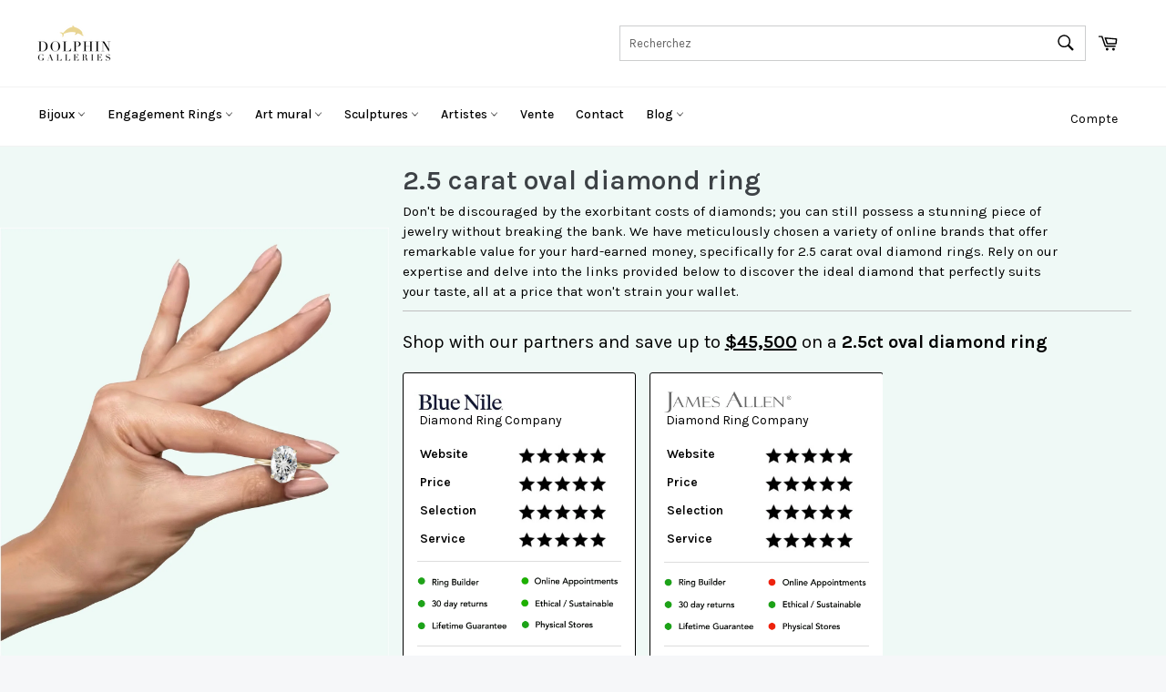

--- FILE ---
content_type: text/css
request_url: https://dolphingalleries.com/cdn/shop/t/26/assets/custom.css?v=106900915452363600701683691720
body_size: -182
content:
.site-header__search-input:focus,.search-header__search-inner--active .site-header__search-input{z-index:9999}a.affirm-modal-trigger{color:#caa938}a:hover.affirm-modal-trigger{color:#e6c03a}#collection_description{margin-bottom:0;text-align:left!important;background:#fff!important;padding:40px!important;margin:20px!important}div#shopify-section-product-recommendations{border-top:1px solid #f2f2f2;padding-top:40px}.contact_inquire{border:solid 1px!important}div#shopify-section-cart-template{margin:80px}.chat-btn{border-radius:3px!important;padding:10px 15px!important;background:#000!important;color:#fff!important;font-weight:700}#chat-circle{color:#000!important;border-radius:5px!important;box-shadow:none!important}#chat-circle img{left:12px!important;top:12px!important;width:30px!important;height:30px!important}.chat-box-toggle{color:#4f4f4f!important}.message-box .message-submit{color:#fff!important;background:#4f4f4f!important;border-radius:3px!important}.message-box{background:#fff!important;border-top:1px solid #f2f2f2!important}.chat-title h1,.chat-title h2{color:#000!important}.chat-title{background:#fff!important;color:#000!important;border-bottom:1px solid #f2f2f2!important}.collection{margin-bottom:0!important}div.one__click__popup__pull__out__f4SbzqPKGOTSXTOq5fg3S .ocp__pull__out__message__2c84D3PWv262VXXANpqJay{background:#ffffffb5!important;border:1px solid #e5e6e6}div.one__click__popup__pull__out__f4SbzqPKGOTSXTOq5fg3S .ocp__pull__out__arrow__2TVoBo9epmsUznAfVaMvOy,div.one__click__popup__pull__out__f4SbzqPKGOTSXTOq5fg3S .ocp__pull__out__icon__1fR1wmbeVsSiyhaW3XNL-Y{display:none!important}#search-diamonds-form .diamond-filter-title ul.filter-left{width:70%}.diamonds-filter ul.filter-right{width:30%}@media screen and (max-width: 980px){#search-diamonds-form .diamond-filter-title ul.filter-left,.diamonds-filter ul.filter-right{width:100%}}@media screen and (max-width: 600px){.diamond-filter-title ul.filter-left li{width:46%;text-align:left;margin-bottom:30px!important}}
/*# sourceMappingURL=/s/files/1/2531/8074/t/20/assets/custom.css.map?v=1669059706 */


--- FILE ---
content_type: text/css
request_url: https://dolphingalleries.com/cdn/shop/t/26/assets/gem-page-103467286782.css?v=166960548327187506961702174056
body_size: 30240
content:
/** Shopify CDN: Minification failed

Line 17:1967 Expected identifier but found whitespace
Line 17:2022 Expected identifier but found whitespace
Line 17:2077 Expected identifier but found whitespace
Line 17:2078 Unexpected "949"
Line 17:2119 Expected identifier but found whitespace
Line 17:2174 Expected identifier but found whitespace
Line 17:2264 Expected identifier but found "!"
Line 17:2301 Expected identifier but found "!"
Line 17:2977 Expected identifier but found "!"
Line 17:2989 Expected identifier but found "!"
... and 4 more hidden warnings

**/

#r-1700274489458{padding-bottom: 10px;width: 100%;background: #eff9f6;}#r-1700274489458.gf_row-fluid{transform: none !important;margin-left: -50vw !important;}#r-1700274489458 > .gf_column{min-height: 1px;}@media (max-width: 767px){#r-1700274489458{max-width: none!important;padding-right: 0px!important;background-position: center center!important;background-size: cover!important;flex-direction: column!important;border-style: none!important;border-top-width: 1px!important;border-right-width: 1px!important;border-bottom-width: 1px!important;border-left-width: 1px!important;margin-top: px!important;padding-bottom: 25px!important;padding-top: 0px!important;padding-left: px!important;}}@media (max-width: 991px) and (min-width: 768px){#r-1700274489458{max-width: none!important;padding-top: 0px!important;padding-bottom: 0px!important;padding-left: px!important;margin-top: 0px!important;padding-right: px!important;border-style: none!important;border-top-width: 1px!important;border-right-width: 1px!important;border-bottom-width: 1px!important;border-left-width: 1px!important;background-color: rgb(239, 249, 246)!important;}}@media (max-width: 1199px) and (min-width: 992px){#r-1700274489458{max-width: none!important;padding-top: 0px!important;padding-bottom: 0px!important;padding-left: 0px!important;margin-top: 0px!important;padding-right: 0px!important;border-style: none!important;border-top-width: 1px!important;border-right-width: 1px!important;border-bottom-width: 1px!important;border-left-width: 1px!important;background-color: rgb(239, 249, 246)!important;}}@media (min-width: 1200px){#r-1700274489458{max-width: none!important;padding-top: 0px!important;padding-bottom: 33px!important;margin-top: 0px!important;padding-right: px!important;padding-left: 0px!important;border-style: none!important;border-top-width: 1px!important;border-right-width: 1px!important;border-bottom-width: 1px!important;border-left-width: 1px!important;background-color: #c-1639025878949{background: #eff9f6;background-color: #c-1639025878949{background: #eff9f6;background-color: 949{background: #eff9f6;background-color: #c-1639025878949{background: #eff9f6;background-color: #c-1639025878949{background: #eff9f6;background-color: #eff9f6;background-color: #eff9f6;!important;background-color: #eff9f6;!important;background-color: rgb(239, 249, 246)!important;background-color: rgb(239, 249, 246)!important;background-color: rgb(239, 249, 246)!important;background-color: rgb(239, 249, 246)!important;background-color: rgba(0, 0, 0, 0)!important;background-color: eff9f6ent!important;background-color: eff9f6ent!important;background-color: eff9f6ent!important;background-color: rgb(239, 249, 246)!important;background-color: rgb(239, 249, 246)!important;background-color: rgba(0, 0, 0, 0)!important;background-color: rgb(239, 249, 246)!important;background-color: rgb(239, 249, 246)!important;background-color: #eff9f6f!important;background-color: rgb(239, 249, 246)!important;}!important;}!important;}!important;}!important;}!important;}!important;}}@media (width: 767.2px){#r-1700274489458{max-width: none!important;padding-right: 0px!important;background-position: center center!important;background-size: cover!important;flex-direction: column!important;border-style: none!important;border-top-width: 1px!important;border-right-width: 1px!important;border-bottom-width: 1px!important;border-left-width: 1px!important;margin-top: px!important;padding-bottom: 25px!important;padding-top: 0px!important;padding-left: px!important;}}#r-1700274489394{padding-bottom: 10px;width: 100%;}#r-1700274489394.gf_row-fluid{transform: none !important;margin-left: -50vw !important;}#r-1700274489394 > .gf_column{min-height: 1px;}@media (max-width: 767px){#r-1700274489394{padding-top: 0px!important;padding-bottom: 48px!important;border-color: #f2f2f2!important;border-width: 1px!important;border-radius: 5px!important;padding-left: 20px!important;padding-right: 20px!important;margin-top: 30px!important;max-width: 100%!important;flex-direction: column!important;margin-bottom: -20px!important;}}@media (max-width: 991px) and (min-width: 768px){#r-1700274489394{padding-top: 46px!important;padding-bottom: 28px!important;border-color: #f2f2f2!important;border-width: 1px!important;border-radius: 5px!important;padding-left: 20px!important;padding-right: 20px!important;margin-top: px!important;margin-bottom: -20px!important;}}@media (max-width: 1199px) and (min-width: 992px){#r-1700274489394{padding-top: 0px!important;padding-bottom: 56px!important;border-color: #f2f2f2!important;border-width: 1px!important;border-radius: 5px!important;padding-left: 0px!important;padding-right: 0px!important;margin-top: px!important;margin-bottom: -20px!important;}}@media (min-width: 1200px){#r-1700274489394{max-width: 100%!important;padding-bottom: 0px!important;border-color: #f2f2f2!important;border-width: 1px!important;border-radius: 5px!important;padding-left: 0px!important;padding-right: 0px!important;padding-top: 0px!important;margin-top: px!important;margin-bottom: -20px!important;}}@media (width: 767.2px){#r-1700274489394{padding-top: 0px!important;padding-bottom: 48px!important;border-color: #f2f2f2!important;border-width: 1px!important;border-radius: 5px!important;padding-left: 20px!important;padding-right: 20px!important;margin-top: 30px!important;max-width: 100%!important;flex-direction: column!important;margin-bottom: -20px!important;}}#r-1700274489314{padding-bottom: 10px;width: 100%;}#r-1700274489314.gf_row-fluid{transform: none !important;margin-left: -50vw !important;}#r-1700274489314 > .gf_column{min-height: 1px;}@media (max-width: 767px){#r-1700274489314{max-width: 1200px!important;padding-bottom: px!important;padding-top: 1px!important;}}@media (max-width: 991px) and (min-width: 768px){#r-1700274489314{max-width: 1200px!important;padding-top: 12px!important;padding-bottom: px!important;margin-top: -40px!important;}}@media (max-width: 1199px) and (min-width: 992px){#r-1700274489314{padding-bottom: 10px!important;max-width: 1200px!important;padding-top: 12px!important;}}@media (min-width: 1200px){#r-1700274489314{padding-bottom: 10px!important;max-width: 1200px!important;padding-top: 12px!important;}}@media (width: 767.2px){#r-1700274489314{max-width: 1200px!important;padding-bottom: px!important;padding-top: 1px!important;}}#m-1700274489429{padding-top: 30px;min-width: 100%;min-height: 300px;transform: scale(0.9);}#m-1700274489429 .gf-carousel-loading{position: absolute;top: 0;left: 0;width: 100%;height: 100%;background-color: #f9f9f9;z-index: 9;opacity: 1;transition-property: opacity, z-index;transition-duration: 0.6s, 1s;animation-timing-function: cubic-bezier(0.6, -0.28, 0.74, 0.05);display: block;}#m-1700274489429.gf-carousel-loaded{min-height: 0;min-width: 0;transform: scale(1);transition: all 0.6s ease;}#m-1700274489429.gf-carousel-loaded .gf-carousel-loading{z-index: -9;opacity: 0;}#m-1700274489429 .main-slider{min-height: 80px;}#m-1700274489429 .main-slider .owl-item{padding: 0px !important;}#m-1700274489429 .main-slider .owl-item.active{background: transparent;}#m-1700274489429 .main-slider .owl-nav{margin-top: 0;}#m-1700274489429 .main-slider .owl-nav .owl-next,#m-1700274489429 .main-slider .owl-nav .owl-prev{-moz-transition: all 0.5s;-webkit-transition: all 0.5s;transition: all 0.5s;position: absolute;top: 50%;margin: 0px;padding: 0px;background: none;text-indent: -9999px;width: 60px !important;height: 60px !important;margin-top: -30px !important;cursor: pointer;background: #eaeaea url(//d1um8515vdn9kb.cloudfront.net/images/next.png) no-repeat center center;background-size: 20px 20px;}#m-1700274489429 .main-slider .owl-nav .owl-next{-webkit-transform: translateX(100%);-moz-transform: translateX(100%);-ms-transform: translateX(100%);-o-transform: translateX(100%);transform: translateX(100%);opacity: 0;}#m-1700274489429 .main-slider .owl-nav .owl-prev{background-image: url(//d1um8515vdn9kb.cloudfront.net/images/prev.png);-webkit-transform: translateX(-100%);-moz-transform: translateX(-100%);-ms-transform: translateX(-100%);-o-transform: translateX(-100%);transform: translateX(-100%);opacity: 0;}#m-1700274489429:hover .main-slider .owl-nav .owl-next,#m-1700274489429:hover .main-slider .owl-nav .owl-prev{-webkit-transform: translateX(0%);-moz-transform: translateX(0%);-ms-transform: translateX(0%);-o-transform: translateX(0%);transform: translateX(0%);opacity: 1;}#m-1700274489429 .main-slider .owl-nav .owl-next:hover,#m-1700274489429 .main-slider .owl-nav .owl-prev:hover{background: #FFFFFF url(//d1um8515vdn9kb.cloudfront.net/images/next.png) no-repeat center center;background-size: 20px 20px;}#m-1700274489429 .main-slider .owl-nav .owl-prev:hover{background-image: url(//d1um8515vdn9kb.cloudfront.net/images/prev.png);}#m-1700274489429 .main-slider .owl-nav .owl-next{right: 0px;}#m-1700274489429 .main-slider .owl-nav .owl-prev{left: 0px;}#m-1700274489429 .main-slider .owl-dots{position: absolute;bottom: -2px;left: 0;right: 0;}#m-1700274489429 .main-slider .owl-dots button{margin: 0px !important;padding: 0px !important;border: none;width: auto !important;height: auto !important;min-width: auto !important;min-height: auto !important;}#m-1700274489429 .main-slider .owl-dots.active{background: transparent;}#m-1700274489429 .gf-caousel-ripple{display: inline-block;position: absolute;width: 80px;height: 80px;top: 50%;left: 50%;margin-top: -40px;margin-left: -40px;}#m-1700274489429 .gf-caousel-ripple div{position: absolute;border: 4px solid #ddd;opacity: 1;border-radius: 50%;animation: gf-caousel-ripple 1s cubic-bezier(0, 0.2, 0.8, 1) infinite;}#m-1700274489429 .gf-caousel-ripple div:nth-child(2){animation-delay: -0.5s;}@keyframes gf-caousel-ripple{0%{top: 36px;left: 36px;width: 0;height: 0;opacity: 1;}100%{top: 0px;left: 0px;width: 72px;height: 72px;opacity: 0;}}@media (max-width: 767px){#m-1700274489429{padding-top: 0px!important;padding-bottom: 5px!important;margin-bottom: 5px!important;margin-right: -30px!important;margin-left: 0px!important;margin-top: 20px!important;}}@media (max-width: 991px) and (min-width: 768px){#m-1700274489429{padding-top: 0px!important;padding-bottom: 5px!important;margin-bottom: 5px!important;margin-left: 0px!important;margin-right: -30px!important;margin-top: 20px!important;}}@media (max-width: 1199px) and (min-width: 992px){#m-1700274489429{padding-top: 0px!important;padding-bottom: 5px!important;margin-bottom: 5px!important;margin-left: 0px!important;margin-right: -30px!important;margin-top: 20px!important;}}@media (min-width: 1200px){#m-1700274489429{padding-top: 0px!important;padding-bottom: 5px!important;margin-bottom: 5px!important;margin-right: -30px!important;margin-left: 0px!important;margin-top: 20px!important;}}@media (width: 767.2px){#m-1700274489429{padding-top: 0px!important;padding-bottom: 5px!important;margin-bottom: 5px!important;margin-right: -30px!important;margin-left: 0px!important;margin-top: 20px!important;}}#r-1700274489391{padding-bottom: 10px;width: 100%;border: .5px solid !important;border-bottom: .5px solid !important;min-height: 420px;}#r-1700274489391.gf_row-fluid{transform: none !important;margin-left: -50vw !important;}#r-1700274489391 > .gf_column{min-height: 1px;}@media (max-width: 767px){#r-1700274489391{border-style: solid!important;padding-top: 11px!important;background-color: rgb(255, 255, 255)!important;border-top-left-radius: 3px!important;border-top-right-radius: 3px!important;border-bottom-right-radius: 3px!important;border-bottom-left-radius: 3px!important;padding-left: 0px!important;margin-bottom: 2px!important;}}@media (max-width: 991px) and (min-width: 768px){#r-1700274489391{border-style: solid!important;padding-top: 11px!important;background-color: rgb(255, 255, 255)!important;border-top-left-radius: 3px!important;border-top-right-radius: 3px!important;border-bottom-right-radius: 3px!important;border-bottom-left-radius: 3px!important;padding-left: 0px!important;margin-bottom: 2px!important;}}@media (max-width: 1199px) and (min-width: 992px){#r-1700274489391{border-style: solid!important;padding-top: 11px!important;background-color: rgb(255, 255, 255)!important;border-top-left-radius: 3px!important;border-top-right-radius: 3px!important;border-bottom-right-radius: 3px!important;border-bottom-left-radius: 3px!important;padding-left: 0px!important;margin-bottom: 2px!important;}}@media (min-width: 1200px){#r-1700274489391{border-style: solid!important;padding-top: 11px!important;background-color: rgb(255, 255, 255)!important;border-top-left-radius: 3px!important;border-top-right-radius: 3px!important;border-bottom-right-radius: 3px!important;border-bottom-left-radius: 3px!important;padding-left: 0px!important;margin-bottom: 2px!important;}}@media (width: 767.2px){#r-1700274489391{border-style: solid!important;padding-top: 11px!important;background-color: rgb(255, 255, 255)!important;border-top-left-radius: 3px!important;border-top-right-radius: 3px!important;border-bottom-right-radius: 3px!important;border-bottom-left-radius: 3px!important;padding-left: 0px!important;margin-bottom: 2px!important;}}#r-1700274489448{padding-bottom: 10px;width: 100%;}#r-1700274489448.gf_row-fluid{transform: none !important;margin-left: -50vw !important;}#r-1700274489448 > .gf_column{min-height: 1px;}@media (max-width: 767px){#r-1700274489448{max-width: 1200px!important;padding-bottom: 0px!important;padding-top: 8px!important;}}@media (max-width: 991px) and (min-width: 768px){#r-1700274489448{max-width: 1200px!important;padding-bottom: 0px!important;padding-top: 8px!important;}}@media (max-width: 1199px) and (min-width: 992px){#r-1700274489448{max-width: 1200px!important;padding-bottom: 0px!important;padding-top: 8px!important;}}@media (min-width: 1200px){#r-1700274489448{max-width: 1200px!important;padding-bottom: 0px!important;padding-top: 8px!important;}}@media (width: 767.2px){#r-1700274489448{max-width: 1200px!important;padding-bottom: 0px!important;padding-top: 8px!important;}}#e-1700274489318{}#e-1700274489318 .text-edit{}#e-1700274489318 h1,#e-1700274489318 h2,#e-1700274489318 h3,#e-1700274489318 h4,#e-1700274489318 h5,#e-1700274489318 h6{text-align: inherit!important;margin: 0px!important;padding: 0px!important;}#e-1700274489318 .text-edit ul{list-style: disc inside!important;}#e-1700274489318 .text-edit ol{list-style: decimal inside!important;}#e-1700274489318 .text-edit ul li,#e-1700274489318 .text-edit ol li{list-style: inherit!important;}#e-1700274489318 .text-edit > p{font-size: inherit!important;font-family: inherit!important;text-align: inherit!important;color: inherit!important;margin: 0px!important;padding: 0px!important;}#e-1700274489318 .text-edit font{font-size: inherit!important;}@media (max-width: 767px){#e-1700274489318{margin-left: -12px!important;}#e-1700274489318 .text-edit{font-size: 16px!important;line-height: 1.38em!important;letter-spacing: 0px!important;color: #000000!important;text-transform: none!important;font-weight: 600!important;}}@media (max-width: 991px) and (min-width: 768px){#e-1700274489318{margin-left: -12px!important;}#e-1700274489318 .text-edit{font-size: 14px!important;line-height: 1.38em!important;letter-spacing: 0px!important;color: #000000!important;text-transform: none!important;font-weight: 600!important;}}@media (max-width: 1199px) and (min-width: 992px){#e-1700274489318{margin-left: -12px!important;}#e-1700274489318 .text-edit{font-size: 16px!important;line-height: 1.38em!important;letter-spacing: 0px!important;color: #000000!important;text-transform: none!important;font-weight: 600!important;}}@media (min-width: 1200px){#e-1700274489318{margin-left: -12px!important;}#e-1700274489318 .text-edit{font-size: 14px!important;line-height: 1.38em!important;letter-spacing: 0px!important;color: #000000!important;text-transform: none!important;font-weight: 600!important;}}@media (width: 767.2px){#e-1700274489318{margin-left: -12px!important;}#e-1700274489318 .text-edit{font-size: 16px!important;line-height: 1.38em!important;letter-spacing: 0px!important;color: #000000!important;text-transform: none!important;font-weight: 600!important;}}#e-1700274489372{}#e-1700274489372 a{display: block;}#e-1700274489372 .gf_image{width: 100%;height: auto;}@media (max-width: 767px){#e-1700274489372{}#e-1700274489372 .gf_image{width: 100px!important;height: auto!important;padding-top: 0px!important;}}@media (max-width: 991px) and (min-width: 768px){#e-1700274489372{}#e-1700274489372 .gf_image{width: 100px!important;height: auto!important;padding-top: 0px!important;}}@media (max-width: 1199px) and (min-width: 992px){#e-1700274489372{}#e-1700274489372 .gf_image{width: 100px!important;height: auto!important;padding-top: 0px!important;}}@media (min-width: 1200px){#e-1700274489372{}#e-1700274489372 .gf_image{width: 100px!important;height: auto!important;padding-top: 0px!important;}}@media (width: 767.2px){#e-1700274489372{}#e-1700274489372 .gf_image{width: 100px!important;height: auto!important;padding-top: 0px!important;}}#r-1700274489379{padding-bottom: 10px;width: 100%;}#r-1700274489379.gf_row-fluid{transform: none !important;margin-left: -50vw !important;}#r-1700274489379 > .gf_column{min-height: 1px;}@media (max-width: 767px){#r-1700274489379{max-width: 1200px!important;padding-bottom: 0px!important;padding-top: 8px!important;}}@media (max-width: 991px) and (min-width: 768px){#r-1700274489379{max-width: 1200px!important;padding-bottom: 0px!important;padding-top: 8px!important;}}@media (max-width: 1199px) and (min-width: 992px){#r-1700274489379{max-width: 1200px!important;padding-bottom: 0px!important;padding-top: 8px!important;}}@media (min-width: 1200px){#r-1700274489379{max-width: 1200px!important;padding-bottom: 0px!important;padding-top: 8px!important;}}@media (width: 767.2px){#r-1700274489379{max-width: 1200px!important;padding-bottom: 0px!important;padding-top: 8px!important;}}#e-1700274489405{}#e-1700274489405 .text-edit{}#e-1700274489405 h1,#e-1700274489405 h2,#e-1700274489405 h3,#e-1700274489405 h4,#e-1700274489405 h5,#e-1700274489405 h6{text-align: inherit!important;margin: 0px!important;padding: 0px!important;}#e-1700274489405 .text-edit ul{list-style: disc inside!important;}#e-1700274489405 .text-edit ol{list-style: decimal inside!important;}#e-1700274489405 .text-edit ul li,#e-1700274489405 .text-edit ol li{list-style: inherit!important;}#e-1700274489405 .text-edit > p{font-size: inherit!important;font-family: inherit!important;text-align: inherit!important;color: inherit!important;margin: 0px!important;padding: 0px!important;}#e-1700274489405 .text-edit font{font-size: inherit!important;}@media (max-width: 767px){#e-1700274489405{margin-left: -12px!important;}#e-1700274489405 .text-edit{font-size: 16px!important;line-height: 1.38em!important;letter-spacing: 0px!important;color: #000000!important;text-transform: none!important;font-weight: 600!important;}}@media (max-width: 991px) and (min-width: 768px){#e-1700274489405{margin-left: -12px!important;}#e-1700274489405 .text-edit{font-size: 14px!important;line-height: 1.38em!important;letter-spacing: 0px!important;color: #000000!important;text-transform: none!important;font-weight: 600!important;}}@media (max-width: 1199px) and (min-width: 992px){#e-1700274489405{margin-left: -12px!important;}#e-1700274489405 .text-edit{font-size: 16px!important;line-height: 1.38em!important;letter-spacing: 0px!important;color: #000000!important;text-transform: none!important;font-weight: 600!important;}}@media (min-width: 1200px){#e-1700274489405{margin-left: -12px!important;}#e-1700274489405 .text-edit{font-size: 14px!important;line-height: 1.38em!important;letter-spacing: 0px!important;color: #000000!important;text-transform: none!important;font-weight: 600!important;}}@media (width: 767.2px){#e-1700274489405{margin-left: -12px!important;}#e-1700274489405 .text-edit{font-size: 16px!important;line-height: 1.38em!important;letter-spacing: 0px!important;color: #000000!important;text-transform: none!important;font-weight: 600!important;}}#e-1700274489369{}#e-1700274489369 a{display: block;}#e-1700274489369 .gf_image{width: 100%;height: auto;}@media (max-width: 767px){#e-1700274489369{}#e-1700274489369 .gf_image{width: 100px!important;height: auto!important;padding-top: 0px!important;}}@media (max-width: 991px) and (min-width: 768px){#e-1700274489369{}#e-1700274489369 .gf_image{width: 100px!important;height: auto!important;padding-top: 0px!important;}}@media (max-width: 1199px) and (min-width: 992px){#e-1700274489369{}#e-1700274489369 .gf_image{width: 100px!important;height: auto!important;padding-top: 0px!important;}}@media (min-width: 1200px){#e-1700274489369{}#e-1700274489369 .gf_image{width: 100px!important;height: auto!important;padding-top: 0px!important;}}@media (width: 767.2px){#e-1700274489369{}#e-1700274489369 .gf_image{width: 100px!important;height: auto!important;padding-top: 0px!important;}}#r-1700274489403{padding-bottom: 10px;width: 100%;}#r-1700274489403.gf_row-fluid{transform: none !important;margin-left: -50vw !important;}#r-1700274489403 > .gf_column{min-height: 1px;}@media (max-width: 767px){#r-1700274489403{max-width: 1200px!important;padding-bottom: 0px!important;padding-top: 8px!important;}}@media (max-width: 991px) and (min-width: 768px){#r-1700274489403{max-width: 1200px!important;padding-bottom: 0px!important;padding-top: 8px!important;}}@media (max-width: 1199px) and (min-width: 992px){#r-1700274489403{max-width: 1200px!important;padding-bottom: 0px!important;padding-top: 8px!important;}}@media (min-width: 1200px){#r-1700274489403{max-width: 1200px!important;padding-bottom: 0px!important;padding-top: 8px!important;}}@media (width: 767.2px){#r-1700274489403{max-width: 1200px!important;padding-bottom: 0px!important;padding-top: 8px!important;}}#e-1700274489341{}#e-1700274489341 .text-edit{}#e-1700274489341 h1,#e-1700274489341 h2,#e-1700274489341 h3,#e-1700274489341 h4,#e-1700274489341 h5,#e-1700274489341 h6{text-align: inherit!important;margin: 0px!important;padding: 0px!important;}#e-1700274489341 .text-edit ul{list-style: disc inside!important;}#e-1700274489341 .text-edit ol{list-style: decimal inside!important;}#e-1700274489341 .text-edit ul li,#e-1700274489341 .text-edit ol li{list-style: inherit!important;}#e-1700274489341 .text-edit > p{font-size: inherit!important;font-family: inherit!important;text-align: inherit!important;color: inherit!important;margin: 0px!important;padding: 0px!important;}#e-1700274489341 .text-edit font{font-size: inherit!important;}@media (max-width: 767px){#e-1700274489341{margin-left: -12px!important;}#e-1700274489341 .text-edit{font-size: 16px!important;line-height: 1.38em!important;letter-spacing: 0px!important;color: #000000!important;text-transform: none!important;font-weight: 600!important;}}@media (max-width: 991px) and (min-width: 768px){#e-1700274489341{margin-left: -12px!important;}#e-1700274489341 .text-edit{font-size: 14px!important;line-height: 1.38em!important;letter-spacing: 0px!important;color: #000000!important;text-transform: none!important;font-weight: 600!important;}}@media (max-width: 1199px) and (min-width: 992px){#e-1700274489341{margin-left: -12px!important;}#e-1700274489341 .text-edit{font-size: 16px!important;line-height: 1.38em!important;letter-spacing: 0px!important;color: #000000!important;text-transform: none!important;font-weight: 600!important;}}@media (min-width: 1200px){#e-1700274489341{margin-left: -12px!important;}#e-1700274489341 .text-edit{font-size: 14px!important;line-height: 1.38em!important;letter-spacing: 0px!important;color: #000000!important;text-transform: none!important;font-weight: 600!important;}}@media (width: 767.2px){#e-1700274489341{margin-left: -12px!important;}#e-1700274489341 .text-edit{font-size: 16px!important;line-height: 1.38em!important;letter-spacing: 0px!important;color: #000000!important;text-transform: none!important;font-weight: 600!important;}}#e-1700274489319{}#e-1700274489319 a{display: block;}#e-1700274489319 .gf_image{width: 100%;height: auto;}@media (max-width: 767px){#e-1700274489319{}#e-1700274489319 .gf_image{width: 100px!important;height: auto!important;padding-top: 0px!important;}}@media (max-width: 991px) and (min-width: 768px){#e-1700274489319{}#e-1700274489319 .gf_image{width: 100px!important;height: auto!important;padding-top: 0px!important;}}@media (max-width: 1199px) and (min-width: 992px){#e-1700274489319{}#e-1700274489319 .gf_image{width: 100px!important;height: auto!important;padding-top: 0px!important;}}@media (min-width: 1200px){#e-1700274489319{}#e-1700274489319 .gf_image{width: 100px!important;height: auto!important;padding-top: 0px!important;}}@media (width: 767.2px){#e-1700274489319{}#e-1700274489319 .gf_image{width: 100px!important;height: auto!important;padding-top: 0px!important;}}#r-1700274489324{padding-bottom: 10px;width: 100%;}#r-1700274489324.gf_row-fluid{transform: none !important;margin-left: -50vw !important;}#r-1700274489324 > .gf_column{min-height: 1px;}@media (max-width: 767px){#r-1700274489324{max-width: 1200px!important;padding-bottom: 0px!important;padding-top: 8px!important;}}@media (max-width: 991px) and (min-width: 768px){#r-1700274489324{max-width: 1200px!important;padding-bottom: 0px!important;padding-top: 8px!important;}}@media (max-width: 1199px) and (min-width: 992px){#r-1700274489324{max-width: 1200px!important;padding-bottom: 0px!important;padding-top: 8px!important;}}@media (min-width: 1200px){#r-1700274489324{max-width: 1200px!important;padding-bottom: 0px!important;padding-top: 8px!important;}}@media (width: 767.2px){#r-1700274489324{max-width: 1200px!important;padding-bottom: 0px!important;padding-top: 8px!important;}}#e-1700274489339{}#e-1700274489339 .text-edit{}#e-1700274489339 h1,#e-1700274489339 h2,#e-1700274489339 h3,#e-1700274489339 h4,#e-1700274489339 h5,#e-1700274489339 h6{text-align: inherit!important;margin: 0px!important;padding: 0px!important;}#e-1700274489339 .text-edit ul{list-style: disc inside!important;}#e-1700274489339 .text-edit ol{list-style: decimal inside!important;}#e-1700274489339 .text-edit ul li,#e-1700274489339 .text-edit ol li{list-style: inherit!important;}#e-1700274489339 .text-edit > p{font-size: inherit!important;font-family: inherit!important;text-align: inherit!important;color: inherit!important;margin: 0px!important;padding: 0px!important;}#e-1700274489339 .text-edit font{font-size: inherit!important;}@media (max-width: 767px){#e-1700274489339{margin-left: -12px!important;}#e-1700274489339 .text-edit{font-size: 16px!important;line-height: 1.38em!important;letter-spacing: 0px!important;color: #000000!important;text-transform: none!important;font-weight: 600!important;}}@media (max-width: 991px) and (min-width: 768px){#e-1700274489339{margin-left: -12px!important;}#e-1700274489339 .text-edit{font-size: 14px!important;line-height: 1.38em!important;letter-spacing: 0px!important;color: #000000!important;text-transform: none!important;font-weight: 600!important;}}@media (max-width: 1199px) and (min-width: 992px){#e-1700274489339{margin-left: -12px!important;}#e-1700274489339 .text-edit{font-size: 16px!important;line-height: 1.38em!important;letter-spacing: 0px!important;color: #000000!important;text-transform: none!important;font-weight: 600!important;}}@media (min-width: 1200px){#e-1700274489339{margin-left: -12px!important;}#e-1700274489339 .text-edit{font-size: 14px!important;line-height: 1.38em!important;letter-spacing: 0px!important;color: #000000!important;text-transform: none!important;font-weight: 600!important;}}@media (width: 767.2px){#e-1700274489339{margin-left: -12px!important;}#e-1700274489339 .text-edit{font-size: 16px!important;line-height: 1.38em!important;letter-spacing: 0px!important;color: #000000!important;text-transform: none!important;font-weight: 600!important;}}#e-1700274489442{}#e-1700274489442 a{display: block;}#e-1700274489442 .gf_image{width: 100%;height: auto;}@media (max-width: 767px){#e-1700274489442{}#e-1700274489442 .gf_image{width: 100px!important;height: auto!important;padding-top: 0px!important;}}@media (max-width: 991px) and (min-width: 768px){#e-1700274489442{}#e-1700274489442 .gf_image{width: 100px!important;height: auto!important;padding-top: 0px!important;}}@media (max-width: 1199px) and (min-width: 992px){#e-1700274489442{}#e-1700274489442 .gf_image{width: 100px!important;height: auto!important;padding-top: 0px!important;}}@media (min-width: 1200px){#e-1700274489442{}#e-1700274489442 .gf_image{width: 100px!important;height: auto!important;padding-top: 0px!important;}}@media (width: 767.2px){#e-1700274489442{}#e-1700274489442 .gf_image{width: 100px!important;height: auto!important;padding-top: 0px!important;}}#r-1700274489373{padding-bottom: 10px;width: 100%;}#r-1700274489373.gf_row-fluid{transform: none !important;margin-left: -50vw !important;}#r-1700274489373 > .gf_column{min-height: 1px;}@media (max-width: 767px){#r-1700274489373{padding-top: 0px!important;max-width: 1200px!important;background-color: transparent!important;padding-bottom: 7px!important;}}@media (max-width: 991px) and (min-width: 768px){#r-1700274489373{padding-top: 0px!important;max-width: 1200px!important;background-color: transparent!important;padding-bottom: 7px!important;}}@media (max-width: 1199px) and (min-width: 992px){#r-1700274489373{padding-top: 0px!important;max-width: 1200px!important;background-color: transparent!important;padding-bottom: 7px!important;}}@media (min-width: 1200px){#r-1700274489373{padding-top: 0px!important;max-width: 1200px!important;background-color: transparent!important;padding-bottom: 7px!important;}}@media (width: 767.2px){#r-1700274489373{padding-top: 0px!important;max-width: 1200px!important;background-color: transparent!important;padding-bottom: 7px!important;}}#e-1700274489433 .gf_button:hover{}#e-1700274489433{}#e-1700274489433 .gf_button{display: inline-flex;align-items: center;margin: 0px!important;justify-content: center;}#e-1700274489433 .gf_button-stretch{width: 100% !important;}#e-1700274489433 .gf_button > span{color: inherit!important;text-transform: inherit!important;}@media (max-width: 767px){#e-1700274489433 [data-stretch-xs="1"] .gf_button{width: 100% !important;}#e-1700274489433{margin-left: -12px!important;}#e-1700274489433 .gf_button:hover{}#e-1700274489433 .gf_button{font-size: 13px!important;text-transform: none!important;font-weight: bold!important;padding-left: 0px!important;padding-right: 0px!important;background-color: rgb(255, 201, 135)!important;color: rgb(0, 0, 0)!important;border-color: rgb(0, 0, 0)!important;padding-top: 10px!important;padding-bottom: 10px!important;border-top-left-radius: 3px!important;border-top-right-radius: 3px!important;border-bottom-right-radius: 3px!important;border-bottom-left-radius: 3px!important;}}@media (min-width: 768px) and (max-width: 991px){#e-1700274489433 [data-stretch-sm="1"] .gf_button{width: 100% !important;}}@media (min-width: 992px) and (max-width: 1199px){#e-1700274489433 [data-stretch-md="1"] .gf_button{width: 100% !important;}}@media (min-width: 1200px){#e-1700274489433 [data-stretch-lg="1"] .gf_button{width: 100% !important;}#e-1700274489433{margin-left: -12px!important;}#e-1700274489433 .gf_button:hover{}#e-1700274489433 .gf_button{font-size: 13px!important;text-transform: none!important;font-weight: bold!important;padding-left: 0px!important;padding-right: 0px!important;background-color: rgb(255, 201, 135)!important;color: rgb(0, 0, 0)!important;border-color: rgb(0, 0, 0)!important;padding-top: 10px!important;padding-bottom: 10px!important;border-top-left-radius: 3px!important;border-top-right-radius: 3px!important;border-bottom-right-radius: 3px!important;border-bottom-left-radius: 3px!important;}}@media (max-width: 991px) and (min-width: 768px){#e-1700274489433{margin-left: -12px!important;}#e-1700274489433 .gf_button:hover{}#e-1700274489433 .gf_button{font-size: 13px!important;text-transform: none!important;font-weight: bold!important;padding-left: 0px!important;padding-right: 0px!important;background-color: rgb(255, 201, 135)!important;color: rgb(0, 0, 0)!important;border-color: rgb(0, 0, 0)!important;padding-top: 10px!important;padding-bottom: 10px!important;border-top-left-radius: 3px!important;border-top-right-radius: 3px!important;border-bottom-right-radius: 3px!important;border-bottom-left-radius: 3px!important;}}@media (max-width: 1199px) and (min-width: 992px){#e-1700274489433{margin-left: -12px!important;}#e-1700274489433 .gf_button:hover{}#e-1700274489433 .gf_button{font-size: 13px!important;text-transform: none!important;font-weight: bold!important;padding-left: 0px!important;padding-right: 0px!important;background-color: rgb(255, 201, 135)!important;color: rgb(0, 0, 0)!important;border-color: rgb(0, 0, 0)!important;padding-top: 10px!important;padding-bottom: 10px!important;border-top-left-radius: 3px!important;border-top-right-radius: 3px!important;border-bottom-right-radius: 3px!important;border-bottom-left-radius: 3px!important;}}@media (width: 767.2px){#e-1700274489433 [data-stretch-xs="1"] .gf_button{width: 100% !important;}#e-1700274489433{margin-left: -12px!important;}#e-1700274489433 .gf_button:hover{}#e-1700274489433 .gf_button{font-size: 13px!important;text-transform: none!important;font-weight: bold!important;padding-left: 0px!important;padding-right: 0px!important;background-color: rgb(255, 201, 135)!important;color: rgb(0, 0, 0)!important;border-color: rgb(0, 0, 0)!important;padding-top: 10px!important;padding-bottom: 10px!important;border-top-left-radius: 3px!important;border-top-right-radius: 3px!important;border-bottom-right-radius: 3px!important;border-bottom-left-radius: 3px!important;}}#e-1700274489380 .gf_button:hover{}#e-1700274489380{}#e-1700274489380 .gf_button{display: inline-flex;align-items: center;margin: 0px!important;justify-content: center;}#e-1700274489380 .gf_button-stretch{width: 100% !important;}#e-1700274489380 .gf_button > span{color: inherit!important;text-transform: inherit!important;}@media (max-width: 767px){#e-1700274489380 [data-stretch-xs="1"] .gf_button{width: 100% !important;}#e-1700274489380{margin-left: -12px!important;}#e-1700274489380 .gf_button:hover{}#e-1700274489380 .gf_button{font-size: 13px!important;text-transform: none!important;font-weight: bold!important;padding-left: 0px!important;padding-right: 0px!important;background-color: rgb(255, 255, 255)!important;color: rgb(0, 0, 0)!important;border-color: rgb(0, 0, 0)!important;padding-bottom: 10px!important;padding-top: 10px!important;border-top-left-radius: 3px!important;border-top-right-radius: 3px!important;border-bottom-right-radius: 3px!important;border-bottom-left-radius: 3px!important;}}@media (min-width: 768px) and (max-width: 991px){#e-1700274489380 [data-stretch-sm="1"] .gf_button{width: 100% !important;}}@media (min-width: 992px) and (max-width: 1199px){#e-1700274489380 [data-stretch-md="1"] .gf_button{width: 100% !important;}}@media (min-width: 1200px){#e-1700274489380 [data-stretch-lg="1"] .gf_button{width: 100% !important;}#e-1700274489380{margin-left: -12px!important;}#e-1700274489380 .gf_button:hover{}#e-1700274489380 .gf_button{font-size: 13px!important;text-transform: none!important;font-weight: bold!important;padding-left: 0px!important;padding-right: 0px!important;background-color: rgb(255, 255, 255)!important;color: rgb(0, 0, 0)!important;border-color: rgb(0, 0, 0)!important;padding-bottom: 10px!important;padding-top: 10px!important;border-top-left-radius: 3px!important;border-top-right-radius: 3px!important;border-bottom-right-radius: 3px!important;border-bottom-left-radius: 3px!important;}}@media (max-width: 991px) and (min-width: 768px){#e-1700274489380{margin-left: -12px!important;}#e-1700274489380 .gf_button:hover{}#e-1700274489380 .gf_button{font-size: 13px!important;text-transform: none!important;font-weight: bold!important;padding-left: 0px!important;padding-right: 0px!important;background-color: rgb(255, 255, 255)!important;color: rgb(0, 0, 0)!important;border-color: rgb(0, 0, 0)!important;padding-bottom: 10px!important;padding-top: 10px!important;border-top-left-radius: 3px!important;border-top-right-radius: 3px!important;border-bottom-right-radius: 3px!important;border-bottom-left-radius: 3px!important;}}@media (max-width: 1199px) and (min-width: 992px){#e-1700274489380{margin-left: -12px!important;}#e-1700274489380 .gf_button:hover{}#e-1700274489380 .gf_button{font-size: 13px!important;text-transform: none!important;font-weight: bold!important;padding-left: 0px!important;padding-right: 0px!important;background-color: rgb(255, 255, 255)!important;color: rgb(0, 0, 0)!important;border-color: rgb(0, 0, 0)!important;padding-bottom: 10px!important;padding-top: 10px!important;border-top-left-radius: 3px!important;border-top-right-radius: 3px!important;border-bottom-right-radius: 3px!important;border-bottom-left-radius: 3px!important;}}@media (width: 767.2px){#e-1700274489380 [data-stretch-xs="1"] .gf_button{width: 100% !important;}#e-1700274489380{margin-left: -12px!important;}#e-1700274489380 .gf_button:hover{}#e-1700274489380 .gf_button{font-size: 13px!important;text-transform: none!important;font-weight: bold!important;padding-left: 0px!important;padding-right: 0px!important;background-color: rgb(255, 255, 255)!important;color: rgb(0, 0, 0)!important;border-color: rgb(0, 0, 0)!important;padding-bottom: 10px!important;padding-top: 10px!important;border-top-left-radius: 3px!important;border-top-right-radius: 3px!important;border-bottom-right-radius: 3px!important;border-bottom-left-radius: 3px!important;}}#e-1700274489416{}#e-1700274489416 a{display: block;}#e-1700274489416 .gf_image{width: 100%;height: auto;}@media (max-width: 767px){#e-1700274489416{margin-top: 9px!important;margin-bottom: 8px!important;margin-left: -3px!important;}#e-1700274489416 .gf_image{width: 100px!important;height: auto!important;}}@media (max-width: 991px) and (min-width: 768px){#e-1700274489416{margin-top: 9px!important;margin-bottom: 8px!important;margin-left: -3px!important;}#e-1700274489416 .gf_image{width: 100px!important;height: auto!important;}}@media (max-width: 1199px) and (min-width: 992px){#e-1700274489416{margin-top: 9px!important;margin-bottom: 8px!important;margin-left: -3px!important;}#e-1700274489416 .gf_image{width: 100px!important;height: auto!important;}}@media (min-width: 1200px){#e-1700274489416{margin-top: 9px!important;margin-bottom: 8px!important;margin-left: -3px!important;}#e-1700274489416 .gf_image{width: 100px!important;height: auto!important;}}@media (width: 767.2px){#e-1700274489416{margin-top: 9px!important;margin-bottom: 8px!important;margin-left: -3px!important;}#e-1700274489416 .gf_image{width: 100px!important;height: auto!important;}}#e-1700274489397{}#e-1700274489397 .text-edit{}#e-1700274489397 h1,#e-1700274489397 h2,#e-1700274489397 h3,#e-1700274489397 h4,#e-1700274489397 h5,#e-1700274489397 h6{text-align: inherit!important;margin: 0px!important;padding: 0px!important;}#e-1700274489397 .text-edit ul{list-style: disc inside!important;}#e-1700274489397 .text-edit ol{list-style: decimal inside!important;}#e-1700274489397 .text-edit ul li,#e-1700274489397 .text-edit ol li{list-style: inherit!important;}#e-1700274489397 .text-edit > p{font-size: inherit!important;font-family: inherit!important;text-align: inherit!important;color: inherit!important;margin: 0px!important;padding: 0px!important;}#e-1700274489397 .text-edit font{font-size: inherit!important;}@media (max-width: 767px){#e-1700274489397{margin-top: -10px!important;margin-left: 2px!important;margin-bottom: 10px!important;}#e-1700274489397 .text-edit{font-size: 14px!important;line-height: 1.38em!important;letter-spacing: 0px!important;color: #000000!important;text-transform: none!important;font-weight: 400!important;}}@media (max-width: 991px) and (min-width: 768px){#e-1700274489397{margin-top: -10px!important;margin-left: 2px!important;margin-bottom: 10px!important;}#e-1700274489397 .text-edit{font-size: 12px!important;line-height: 1.38em!important;letter-spacing: 0px!important;color: #000000!important;text-transform: none!important;font-weight: 400!important;}}@media (max-width: 1199px) and (min-width: 992px){#e-1700274489397{margin-top: -10px!important;margin-left: 2px!important;margin-bottom: 10px!important;}#e-1700274489397 .text-edit{}}@media (min-width: 1200px){#e-1700274489397{margin-top: -10px!important;margin-left: 2px!important;margin-bottom: 10px!important;}#e-1700274489397 .text-edit{font-size: 14px!important;line-height: 1.38em!important;letter-spacing: 0px!important;color: #000000!important;text-transform: none!important;font-weight: 400!important;}}@media (width: 767.2px){#e-1700274489397{margin-top: -10px!important;margin-left: 2px!important;margin-bottom: 10px!important;}#e-1700274489397 .text-edit{font-size: 14px!important;line-height: 1.38em!important;letter-spacing: 0px!important;color: #000000!important;text-transform: none!important;font-weight: 400!important;}}#e-1700274489309{}#e-1700274489309 a{display: block;}#e-1700274489309 .gf_image{width: 100%;height: auto;}@media (max-width: 767px){#e-1700274489309{margin-top: 12px!important;}#e-1700274489309 .gf_image{width: auto!important;height: auto!important;padding-top: 12px!important;padding-bottom: 12px!important;border-top-width: 1px!important;border-bottom-width: 1px!important;border-style: solid!important;border-color: rgba(221, 221, 221, 1)!important;}}@media (max-width: 991px) and (min-width: 768px){#e-1700274489309{margin-top: 12px!important;}#e-1700274489309 .gf_image{width: auto!important;height: auto!important;padding-top: 12px!important;padding-bottom: 12px!important;border-top-width: 1px!important;border-bottom-width: 1px!important;border-style: solid!important;border-color: rgba(221, 221, 221, 1)!important;}}@media (max-width: 1199px) and (min-width: 992px){#e-1700274489309{margin-top: 12px!important;}#e-1700274489309 .gf_image{width: auto!important;height: auto!important;padding-top: 12px!important;padding-bottom: 12px!important;border-top-width: 1px!important;border-bottom-width: 1px!important;border-style: solid!important;border-color: rgba(221, 221, 221, 1)!important;}}@media (min-width: 1200px){#e-1700274489309{margin-top: 12px!important;}#e-1700274489309 .gf_image{width: auto!important;height: auto!important;padding-top: 12px!important;padding-bottom: 12px!important;border-top-width: 1px!important;border-bottom-width: 1px!important;border-style: solid!important;border-color: rgba(221, 221, 221, 1)!important;}}@media (width: 767.2px){#e-1700274489309{margin-top: 12px!important;}#e-1700274489309 .gf_image{width: auto!important;height: auto!important;padding-top: 12px!important;padding-bottom: 12px!important;border-top-width: 1px!important;border-bottom-width: 1px!important;border-style: solid!important;border-color: rgba(221, 221, 221, 1)!important;}}#e-1700274489359{}#e-1700274489359 .text-edit{}#e-1700274489359 h1,#e-1700274489359 h2,#e-1700274489359 h3,#e-1700274489359 h4,#e-1700274489359 h5,#e-1700274489359 h6{text-align: inherit!important;margin: 0px!important;padding: 0px!important;}#e-1700274489359 .text-edit ul{list-style: disc inside!important;}#e-1700274489359 .text-edit ol{list-style: decimal inside!important;}#e-1700274489359 .text-edit ul li,#e-1700274489359 .text-edit ol li{list-style: inherit!important;}#e-1700274489359 .text-edit > p{font-size: inherit!important;font-family: inherit!important;text-align: inherit!important;color: inherit!important;margin: 0px!important;padding: 0px!important;}#e-1700274489359 .text-edit font{font-size: inherit!important;}@media (max-width: 767px){#e-1700274489359{margin-left: 2px!important;margin-bottom: 10px!important;margin-top: px!important;}#e-1700274489359 .text-edit{padding-top: 15px!important;padding-bottom: 5px!important;font-size: 14px!important;line-height: 1.38em!important;letter-spacing: 0px!important;color: #000000!important;text-transform: none!important;font-weight: 400!important;}}@media (max-width: 991px) and (min-width: 768px){#e-1700274489359{margin-left: 2px!important;margin-bottom: 10px!important;margin-top: px!important;}#e-1700274489359 .text-edit{padding-top: 15px!important;padding-bottom: 5px!important;font-size: 14px!important;line-height: 1.38em!important;letter-spacing: 0px!important;color: #000000!important;text-transform: none!important;font-weight: 400!important;}}@media (max-width: 1199px) and (min-width: 992px){#e-1700274489359{margin-left: 2px!important;margin-bottom: 10px!important;margin-top: px!important;}#e-1700274489359 .text-edit{padding-top: 15px!important;padding-bottom: 5px!important;}}@media (min-width: 1200px){#e-1700274489359{margin-left: 2px!important;margin-bottom: 10px!important;margin-top: px!important;}#e-1700274489359 .text-edit{padding-top: 15px!important;padding-bottom: 5px!important;font-size: 14px!important;line-height: 1.38em!important;letter-spacing: 0px!important;color: #000000!important;text-transform: none!important;font-weight: 400!important;}}@media (width: 767.2px){#e-1700274489359{margin-left: 2px!important;margin-bottom: 10px!important;margin-top: px!important;}#e-1700274489359 .text-edit{padding-top: 15px!important;padding-bottom: 5px!important;font-size: 14px!important;line-height: 1.38em!important;letter-spacing: 0px!important;color: #000000!important;text-transform: none!important;font-weight: 400!important;}}#r-1700274489383{padding-bottom: 10px;width: 100%;border: .5px solid !important;min-height:420px;}#r-1700274489383.gf_row-fluid{transform: none !important;margin-left: -50vw !important;}#r-1700274489383 > .gf_column{min-height: 1px;}@media (max-width: 767px){#r-1700274489383{border-style: solid!important;padding-top: 11px!important;background-color: rgb(255, 255, 255)!important;border-top-left-radius: 3px!important;border-top-right-radius: 3px!important;border-bottom-right-radius: 3px!important;border-bottom-left-radius: 3px!important;padding-bottom: px!important;margin-bottom: 2px!important;}}@media (max-width: 991px) and (min-width: 768px){#r-1700274489383{border-style: solid!important;padding-top: 11px!important;background-color: rgb(255, 255, 255)!important;border-top-left-radius: 3px!important;border-top-right-radius: 3px!important;border-bottom-right-radius: 3px!important;border-bottom-left-radius: 3px!important;padding-bottom: px!important;margin-bottom: 2px!important;}}@media (max-width: 1199px) and (min-width: 992px){#r-1700274489383{border-style: solid!important;padding-top: 11px!important;background-color: rgb(255, 255, 255)!important;border-top-left-radius: 3px!important;border-top-right-radius: 3px!important;border-bottom-right-radius: 3px!important;border-bottom-left-radius: 3px!important;padding-bottom: px!important;margin-bottom: 2px!important;}}@media (min-width: 1200px){#r-1700274489383{border-style: solid!important;padding-top: 11px!important;background-color: rgb(255, 255, 255)!important;border-top-left-radius: 3px!important;border-top-right-radius: 3px!important;border-bottom-right-radius: 3px!important;border-bottom-left-radius: 3px!important;padding-bottom: px!important;margin-bottom: 2px!important;}}@media (width: 767.2px){#r-1700274489383{border-style: solid!important;padding-top: 11px!important;background-color: rgb(255, 255, 255)!important;border-top-left-radius: 3px!important;border-top-right-radius: 3px!important;border-bottom-right-radius: 3px!important;border-bottom-left-radius: 3px!important;padding-bottom: px!important;margin-bottom: 2px!important;}}#r-1700274489406{padding-bottom: 10px;width: 100%;}#r-1700274489406.gf_row-fluid{transform: none !important;margin-left: -50vw !important;}#r-1700274489406 > .gf_column{min-height: 1px;}@media (max-width: 767px){#r-1700274489406{max-width: 1200px!important;padding-bottom: 0px!important;padding-top: 8px!important;}}@media (max-width: 991px) and (min-width: 768px){#r-1700274489406{max-width: 1200px!important;padding-bottom: 0px!important;padding-top: 8px!important;}}@media (max-width: 1199px) and (min-width: 992px){#r-1700274489406{max-width: 1200px!important;padding-bottom: 0px!important;padding-top: 8px!important;}}@media (min-width: 1200px){#r-1700274489406{max-width: 1200px!important;padding-bottom: 0px!important;padding-top: 8px!important;}}@media (width: 767.2px){#r-1700274489406{max-width: 1200px!important;padding-bottom: 0px!important;padding-top: 8px!important;}}#e-1700274489417{}#e-1700274489417 .text-edit{}#e-1700274489417 h1,#e-1700274489417 h2,#e-1700274489417 h3,#e-1700274489417 h4,#e-1700274489417 h5,#e-1700274489417 h6{text-align: inherit!important;margin: 0px!important;padding: 0px!important;}#e-1700274489417 .text-edit ul{list-style: disc inside!important;}#e-1700274489417 .text-edit ol{list-style: decimal inside!important;}#e-1700274489417 .text-edit ul li,#e-1700274489417 .text-edit ol li{list-style: inherit!important;}#e-1700274489417 .text-edit > p{font-size: inherit!important;font-family: inherit!important;text-align: inherit!important;color: inherit!important;margin: 0px!important;padding: 0px!important;}#e-1700274489417 .text-edit font{font-size: inherit!important;}@media (max-width: 767px){#e-1700274489417{margin-left: -12px!important;}#e-1700274489417 .text-edit{font-size: 16px!important;line-height: 1.38em!important;letter-spacing: 0px!important;color: #000000!important;text-transform: none!important;font-weight: 600!important;}}@media (max-width: 991px) and (min-width: 768px){#e-1700274489417{margin-left: -12px!important;}#e-1700274489417 .text-edit{font-size: 14px!important;line-height: 1.38em!important;letter-spacing: 0px!important;color: #000000!important;text-transform: none!important;font-weight: 600!important;}}@media (max-width: 1199px) and (min-width: 992px){#e-1700274489417{margin-left: -12px!important;}#e-1700274489417 .text-edit{font-size: 16px!important;line-height: 1.38em!important;letter-spacing: 0px!important;color: #000000!important;text-transform: none!important;font-weight: 600!important;}}@media (min-width: 1200px){#e-1700274489417{margin-left: -12px!important;}#e-1700274489417 .text-edit{font-size: 14px!important;line-height: 1.38em!important;letter-spacing: 0px!important;color: #000000!important;text-transform: none!important;font-weight: 600!important;}}@media (width: 767.2px){#e-1700274489417{margin-left: -12px!important;}#e-1700274489417 .text-edit{font-size: 16px!important;line-height: 1.38em!important;letter-spacing: 0px!important;color: #000000!important;text-transform: none!important;font-weight: 600!important;}}#e-1700274489326{}#e-1700274489326 a{display: block;}#e-1700274489326 .gf_image{width: 100%;height: auto;}@media (max-width: 767px){#e-1700274489326{}#e-1700274489326 .gf_image{width: 100px!important;height: auto!important;padding-top: 0px!important;}}@media (max-width: 991px) and (min-width: 768px){#e-1700274489326{}#e-1700274489326 .gf_image{width: 100px!important;height: auto!important;padding-top: 0px!important;}}@media (max-width: 1199px) and (min-width: 992px){#e-1700274489326{}#e-1700274489326 .gf_image{width: 100px!important;height: auto!important;padding-top: 0px!important;}}@media (min-width: 1200px){#e-1700274489326{}#e-1700274489326 .gf_image{width: 100px!important;height: auto!important;padding-top: 0px!important;}}@media (width: 767.2px){#e-1700274489326{}#e-1700274489326 .gf_image{width: 100px!important;height: auto!important;padding-top: 0px!important;}}#r-1700274489364{padding-bottom: 10px;width: 100%;}#r-1700274489364.gf_row-fluid{transform: none !important;margin-left: -50vw !important;}#r-1700274489364 > .gf_column{min-height: 1px;}@media (max-width: 767px){#r-1700274489364{max-width: 1200px!important;padding-bottom: 0px!important;padding-top: 8px!important;}}@media (max-width: 991px) and (min-width: 768px){#r-1700274489364{max-width: 1200px!important;padding-bottom: 0px!important;padding-top: 8px!important;}}@media (max-width: 1199px) and (min-width: 992px){#r-1700274489364{max-width: 1200px!important;padding-bottom: 0px!important;padding-top: 8px!important;}}@media (min-width: 1200px){#r-1700274489364{max-width: 1200px!important;padding-bottom: 0px!important;padding-top: 8px!important;}}@media (width: 767.2px){#r-1700274489364{max-width: 1200px!important;padding-bottom: 0px!important;padding-top: 8px!important;}}#e-1700274489413{}#e-1700274489413 .text-edit{}#e-1700274489413 h1,#e-1700274489413 h2,#e-1700274489413 h3,#e-1700274489413 h4,#e-1700274489413 h5,#e-1700274489413 h6{text-align: inherit!important;margin: 0px!important;padding: 0px!important;}#e-1700274489413 .text-edit ul{list-style: disc inside!important;}#e-1700274489413 .text-edit ol{list-style: decimal inside!important;}#e-1700274489413 .text-edit ul li,#e-1700274489413 .text-edit ol li{list-style: inherit!important;}#e-1700274489413 .text-edit > p{font-size: inherit!important;font-family: inherit!important;text-align: inherit!important;color: inherit!important;margin: 0px!important;padding: 0px!important;}#e-1700274489413 .text-edit font{font-size: inherit!important;}@media (max-width: 767px){#e-1700274489413{margin-left: -12px!important;}#e-1700274489413 .text-edit{font-size: 16px!important;line-height: 1.38em!important;letter-spacing: 0px!important;color: #000000!important;text-transform: none!important;font-weight: 600!important;}}@media (max-width: 991px) and (min-width: 768px){#e-1700274489413{margin-left: -12px!important;}#e-1700274489413 .text-edit{font-size: 14px!important;line-height: 1.38em!important;letter-spacing: 0px!important;color: #000000!important;text-transform: none!important;font-weight: 600!important;}}@media (max-width: 1199px) and (min-width: 992px){#e-1700274489413{margin-left: -12px!important;}#e-1700274489413 .text-edit{font-size: 16px!important;line-height: 1.38em!important;letter-spacing: 0px!important;color: #000000!important;text-transform: none!important;font-weight: 600!important;}}@media (min-width: 1200px){#e-1700274489413{margin-left: -12px!important;}#e-1700274489413 .text-edit{font-size: 14px!important;line-height: 1.38em!important;letter-spacing: 0px!important;color: #000000!important;text-transform: none!important;font-weight: 600!important;}}@media (width: 767.2px){#e-1700274489413{margin-left: -12px!important;}#e-1700274489413 .text-edit{font-size: 16px!important;line-height: 1.38em!important;letter-spacing: 0px!important;color: #000000!important;text-transform: none!important;font-weight: 600!important;}}#e-1700274489410{}#e-1700274489410 a{display: block;}#e-1700274489410 .gf_image{width: 100%;height: auto;}@media (max-width: 767px){#e-1700274489410{}#e-1700274489410 .gf_image{width: 100px!important;height: auto!important;padding-top: 0px!important;}}@media (max-width: 991px) and (min-width: 768px){#e-1700274489410{}#e-1700274489410 .gf_image{width: 100px!important;height: auto!important;padding-top: 0px!important;}}@media (max-width: 1199px) and (min-width: 992px){#e-1700274489410{}#e-1700274489410 .gf_image{width: 100px!important;height: auto!important;padding-top: 0px!important;}}@media (min-width: 1200px){#e-1700274489410{}#e-1700274489410 .gf_image{width: 100px!important;height: auto!important;padding-top: 0px!important;}}@media (width: 767.2px){#e-1700274489410{}#e-1700274489410 .gf_image{width: 100px!important;height: auto!important;padding-top: 0px!important;}}#r-1700274489349{padding-bottom: 10px;width: 100%;}#r-1700274489349.gf_row-fluid{transform: none !important;margin-left: -50vw !important;}#r-1700274489349 > .gf_column{min-height: 1px;}@media (max-width: 767px){#r-1700274489349{max-width: 1200px!important;padding-bottom: 0px!important;padding-top: 8px!important;}}@media (max-width: 991px) and (min-width: 768px){#r-1700274489349{max-width: 1200px!important;padding-bottom: 0px!important;padding-top: 8px!important;}}@media (max-width: 1199px) and (min-width: 992px){#r-1700274489349{max-width: 1200px!important;padding-bottom: 0px!important;padding-top: 8px!important;}}@media (min-width: 1200px){#r-1700274489349{max-width: 1200px!important;padding-bottom: 0px!important;padding-top: 8px!important;}}@media (width: 767.2px){#r-1700274489349{max-width: 1200px!important;padding-bottom: 0px!important;padding-top: 8px!important;}}#e-1700274489398{}#e-1700274489398 .text-edit{}#e-1700274489398 h1,#e-1700274489398 h2,#e-1700274489398 h3,#e-1700274489398 h4,#e-1700274489398 h5,#e-1700274489398 h6{text-align: inherit!important;margin: 0px!important;padding: 0px!important;}#e-1700274489398 .text-edit ul{list-style: disc inside!important;}#e-1700274489398 .text-edit ol{list-style: decimal inside!important;}#e-1700274489398 .text-edit ul li,#e-1700274489398 .text-edit ol li{list-style: inherit!important;}#e-1700274489398 .text-edit > p{font-size: inherit!important;font-family: inherit!important;text-align: inherit!important;color: inherit!important;margin: 0px!important;padding: 0px!important;}#e-1700274489398 .text-edit font{font-size: inherit!important;}@media (max-width: 767px){#e-1700274489398{margin-left: -12px!important;}#e-1700274489398 .text-edit{font-size: 16px!important;line-height: 1.38em!important;letter-spacing: 0px!important;color: #000000!important;text-transform: none!important;font-weight: 600!important;}}@media (max-width: 991px) and (min-width: 768px){#e-1700274489398{margin-left: -12px!important;}#e-1700274489398 .text-edit{font-size: 14px!important;line-height: 1.38em!important;letter-spacing: 0px!important;color: #000000!important;text-transform: none!important;font-weight: 600!important;}}@media (max-width: 1199px) and (min-width: 992px){#e-1700274489398{margin-left: -12px!important;}#e-1700274489398 .text-edit{font-size: 16px!important;line-height: 1.38em!important;letter-spacing: 0px!important;color: #000000!important;text-transform: none!important;font-weight: 600!important;}}@media (min-width: 1200px){#e-1700274489398{margin-left: -12px!important;}#e-1700274489398 .text-edit{font-size: 14px!important;line-height: 1.38em!important;letter-spacing: 0px!important;color: #000000!important;text-transform: none!important;font-weight: 600!important;}}@media (width: 767.2px){#e-1700274489398{margin-left: -12px!important;}#e-1700274489398 .text-edit{font-size: 16px!important;line-height: 1.38em!important;letter-spacing: 0px!important;color: #000000!important;text-transform: none!important;font-weight: 600!important;}}#e-1700274489355{}#e-1700274489355 a{display: block;}#e-1700274489355 .gf_image{width: 100%;height: auto;}@media (max-width: 767px){#e-1700274489355{}#e-1700274489355 .gf_image{width: 100px!important;height: auto!important;padding-top: 0px!important;}}@media (max-width: 991px) and (min-width: 768px){#e-1700274489355{}#e-1700274489355 .gf_image{width: 100px!important;height: auto!important;padding-top: 0px!important;}}@media (max-width: 1199px) and (min-width: 992px){#e-1700274489355{}#e-1700274489355 .gf_image{width: 100px!important;height: auto!important;padding-top: 0px!important;}}@media (min-width: 1200px){#e-1700274489355{}#e-1700274489355 .gf_image{width: 100px!important;height: auto!important;padding-top: 0px!important;}}@media (width: 767.2px){#e-1700274489355{}#e-1700274489355 .gf_image{width: 100px!important;height: auto!important;padding-top: 0px!important;}}#r-1700274489404{padding-bottom: 10px;width: 100%;}#r-1700274489404.gf_row-fluid{transform: none !important;margin-left: -50vw !important;}#r-1700274489404 > .gf_column{min-height: 1px;}@media (max-width: 767px){#r-1700274489404{max-width: 1200px!important;padding-bottom: 0px!important;padding-top: 8px!important;}}@media (max-width: 991px) and (min-width: 768px){#r-1700274489404{max-width: 1200px!important;padding-bottom: 0px!important;padding-top: 8px!important;}}@media (max-width: 1199px) and (min-width: 992px){#r-1700274489404{max-width: 1200px!important;padding-bottom: 0px!important;padding-top: 8px!important;}}@media (min-width: 1200px){#r-1700274489404{max-width: 1200px!important;padding-bottom: 0px!important;padding-top: 8px!important;}}@media (width: 767.2px){#r-1700274489404{max-width: 1200px!important;padding-bottom: 0px!important;padding-top: 8px!important;}}#e-1700274489422{}#e-1700274489422 .text-edit{}#e-1700274489422 h1,#e-1700274489422 h2,#e-1700274489422 h3,#e-1700274489422 h4,#e-1700274489422 h5,#e-1700274489422 h6{text-align: inherit!important;margin: 0px!important;padding: 0px!important;}#e-1700274489422 .text-edit ul{list-style: disc inside!important;}#e-1700274489422 .text-edit ol{list-style: decimal inside!important;}#e-1700274489422 .text-edit ul li,#e-1700274489422 .text-edit ol li{list-style: inherit!important;}#e-1700274489422 .text-edit > p{font-size: inherit!important;font-family: inherit!important;text-align: inherit!important;color: inherit!important;margin: 0px!important;padding: 0px!important;}#e-1700274489422 .text-edit font{font-size: inherit!important;}@media (max-width: 767px){#e-1700274489422{margin-left: -12px!important;}#e-1700274489422 .text-edit{font-size: 16px!important;line-height: 1.38em!important;letter-spacing: 0px!important;color: #000000!important;text-transform: none!important;font-weight: 600!important;}}@media (max-width: 991px) and (min-width: 768px){#e-1700274489422{margin-left: -12px!important;}#e-1700274489422 .text-edit{font-size: 14px!important;line-height: 1.38em!important;letter-spacing: 0px!important;color: #000000!important;text-transform: none!important;font-weight: 600!important;}}@media (max-width: 1199px) and (min-width: 992px){#e-1700274489422{margin-left: -12px!important;}#e-1700274489422 .text-edit{font-size: 16px!important;line-height: 1.38em!important;letter-spacing: 0px!important;color: #000000!important;text-transform: none!important;font-weight: 600!important;}}@media (min-width: 1200px){#e-1700274489422{margin-left: -12px!important;}#e-1700274489422 .text-edit{font-size: 14px!important;line-height: 1.38em!important;letter-spacing: 0px!important;color: #000000!important;text-transform: none!important;font-weight: 600!important;}}@media (width: 767.2px){#e-1700274489422{margin-left: -12px!important;}#e-1700274489422 .text-edit{font-size: 16px!important;line-height: 1.38em!important;letter-spacing: 0px!important;color: #000000!important;text-transform: none!important;font-weight: 600!important;}}#e-1700274489358{}#e-1700274489358 a{display: block;}#e-1700274489358 .gf_image{width: 100%;height: auto;}@media (max-width: 767px){#e-1700274489358{}#e-1700274489358 .gf_image{width: 100px!important;height: auto!important;padding-top: 0px!important;}}@media (max-width: 991px) and (min-width: 768px){#e-1700274489358{}#e-1700274489358 .gf_image{width: 100px!important;height: auto!important;padding-top: 0px!important;}}@media (max-width: 1199px) and (min-width: 992px){#e-1700274489358{}#e-1700274489358 .gf_image{width: 100px!important;height: auto!important;padding-top: 0px!important;}}@media (min-width: 1200px){#e-1700274489358{}#e-1700274489358 .gf_image{width: 100px!important;height: auto!important;padding-top: 0px!important;}}@media (width: 767.2px){#e-1700274489358{}#e-1700274489358 .gf_image{width: 100px!important;height: auto!important;padding-top: 0px!important;}}#r-1700274489424{padding-bottom: 10px;width: 100%;}#r-1700274489424.gf_row-fluid{transform: none !important;margin-left: -50vw !important;}#r-1700274489424 > .gf_column{min-height: 1px;}@media (max-width: 767px){#r-1700274489424{padding-top: 0px!important;max-width: 1200px!important;padding-bottom: 7px!important;}}@media (max-width: 991px) and (min-width: 768px){#r-1700274489424{padding-top: 0px!important;max-width: 1200px!important;padding-bottom: 7px!important;}}@media (max-width: 1199px) and (min-width: 992px){#r-1700274489424{padding-top: 0px!important;max-width: 1200px!important;padding-bottom: 7px!important;}}@media (min-width: 1200px){#r-1700274489424{padding-top: 0px!important;max-width: 1200px!important;padding-bottom: 7px!important;}}@media (width: 767.2px){#r-1700274489424{padding-top: 0px!important;max-width: 1200px!important;padding-bottom: 7px!important;}}#e-1700274489354 .gf_button:hover{}#e-1700274489354{}#e-1700274489354 .gf_button{display: inline-flex;align-items: center;margin: 0px!important;justify-content: center;}#e-1700274489354 .gf_button-stretch{width: 100% !important;}#e-1700274489354 .gf_button > span{color: inherit!important;text-transform: inherit!important;}@media (max-width: 767px){#e-1700274489354 [data-stretch-xs="1"] .gf_button{width: 100% !important;}#e-1700274489354{margin-left: -12px!important;}#e-1700274489354 .gf_button:hover{}#e-1700274489354 .gf_button{font-size: 13px!important;text-transform: none!important;font-weight: bold!important;padding-left: 0px!important;padding-right: 0px!important;background-color: rgb(255, 201, 135)!important;color: rgb(0, 0, 0)!important;border-color: rgb(0, 0, 0)!important;padding-top: 10px!important;padding-bottom: 10px!important;border-top-left-radius: 3px!important;border-top-right-radius: 3px!important;border-bottom-right-radius: 3px!important;border-bottom-left-radius: 3px!important;}}@media (min-width: 768px) and (max-width: 991px){#e-1700274489354 [data-stretch-sm="1"] .gf_button{width: 100% !important;}}@media (min-width: 992px) and (max-width: 1199px){#e-1700274489354 [data-stretch-md="1"] .gf_button{width: 100% !important;}}@media (min-width: 1200px){#e-1700274489354 [data-stretch-lg="1"] .gf_button{width: 100% !important;}#e-1700274489354{margin-left: -12px!important;}#e-1700274489354 .gf_button:hover{}#e-1700274489354 .gf_button{font-size: 13px!important;text-transform: none!important;font-weight: bold!important;padding-left: 0px!important;padding-right: 0px!important;background-color: rgb(255, 201, 135)!important;color: rgb(0, 0, 0)!important;border-color: rgb(0, 0, 0)!important;padding-top: 10px!important;padding-bottom: 10px!important;border-top-left-radius: 3px!important;border-top-right-radius: 3px!important;border-bottom-right-radius: 3px!important;border-bottom-left-radius: 3px!important;}}@media (max-width: 991px) and (min-width: 768px){#e-1700274489354{margin-left: -12px!important;}#e-1700274489354 .gf_button:hover{}#e-1700274489354 .gf_button{font-size: 13px!important;text-transform: none!important;font-weight: bold!important;padding-left: 0px!important;padding-right: 0px!important;background-color: rgb(255, 201, 135)!important;color: rgb(0, 0, 0)!important;border-color: rgb(0, 0, 0)!important;padding-top: 10px!important;padding-bottom: 10px!important;border-top-left-radius: 3px!important;border-top-right-radius: 3px!important;border-bottom-right-radius: 3px!important;border-bottom-left-radius: 3px!important;}}@media (max-width: 1199px) and (min-width: 992px){#e-1700274489354{margin-left: -12px!important;}#e-1700274489354 .gf_button:hover{}#e-1700274489354 .gf_button{font-size: 13px!important;text-transform: none!important;font-weight: bold!important;padding-left: 0px!important;padding-right: 0px!important;background-color: rgb(255, 201, 135)!important;color: rgb(0, 0, 0)!important;border-color: rgb(0, 0, 0)!important;padding-top: 10px!important;padding-bottom: 10px!important;border-top-left-radius: 3px!important;border-top-right-radius: 3px!important;border-bottom-right-radius: 3px!important;border-bottom-left-radius: 3px!important;}}@media (width: 767.2px){#e-1700274489354 [data-stretch-xs="1"] .gf_button{width: 100% !important;}#e-1700274489354{margin-left: -12px!important;}#e-1700274489354 .gf_button:hover{}#e-1700274489354 .gf_button{font-size: 13px!important;text-transform: none!important;font-weight: bold!important;padding-left: 0px!important;padding-right: 0px!important;background-color: rgb(255, 201, 135)!important;color: rgb(0, 0, 0)!important;border-color: rgb(0, 0, 0)!important;padding-top: 10px!important;padding-bottom: 10px!important;border-top-left-radius: 3px!important;border-top-right-radius: 3px!important;border-bottom-right-radius: 3px!important;border-bottom-left-radius: 3px!important;}}#e-1700274489427 .gf_button:hover{}#e-1700274489427{}#e-1700274489427 .gf_button{display: inline-flex;align-items: center;margin: 0px!important;justify-content: center;}#e-1700274489427 .gf_button-stretch{width: 100% !important;}#e-1700274489427 .gf_button > span{color: inherit!important;text-transform: inherit!important;}@media (max-width: 767px){#e-1700274489427 [data-stretch-xs="1"] .gf_button{width: 100% !important;}#e-1700274489427{margin-left: -12px!important;}#e-1700274489427 .gf_button:hover{}#e-1700274489427 .gf_button{font-size: 13px!important;text-transform: none!important;font-weight: bold!important;padding-left: 0px!important;padding-right: 0px!important;background-color: rgb(255, 255, 255)!important;color: rgb(0, 0, 0)!important;border-color: rgb(0, 0, 0)!important;padding-bottom: 10px!important;padding-top: 10px!important;border-top-left-radius: 3px!important;border-top-right-radius: 3px!important;border-bottom-right-radius: 3px!important;border-bottom-left-radius: 3px!important;}}@media (min-width: 768px) and (max-width: 991px){#e-1700274489427 [data-stretch-sm="1"] .gf_button{width: 100% !important;}}@media (min-width: 992px) and (max-width: 1199px){#e-1700274489427 [data-stretch-md="1"] .gf_button{width: 100% !important;}}@media (min-width: 1200px){#e-1700274489427 [data-stretch-lg="1"] .gf_button{width: 100% !important;}#e-1700274489427{margin-left: -12px!important;}#e-1700274489427 .gf_button:hover{}#e-1700274489427 .gf_button{font-size: 13px!important;text-transform: none!important;font-weight: bold!important;padding-left: 0px!important;padding-right: 0px!important;background-color: rgb(255, 255, 255)!important;color: rgb(0, 0, 0)!important;border-color: rgb(0, 0, 0)!important;padding-bottom: 10px!important;padding-top: 10px!important;border-top-left-radius: 3px!important;border-top-right-radius: 3px!important;border-bottom-right-radius: 3px!important;border-bottom-left-radius: 3px!important;}}@media (max-width: 991px) and (min-width: 768px){#e-1700274489427{margin-left: -12px!important;}#e-1700274489427 .gf_button:hover{}#e-1700274489427 .gf_button{font-size: 13px!important;text-transform: none!important;font-weight: bold!important;padding-left: 0px!important;padding-right: 0px!important;background-color: rgb(255, 255, 255)!important;color: rgb(0, 0, 0)!important;border-color: rgb(0, 0, 0)!important;padding-bottom: 10px!important;padding-top: 10px!important;border-top-left-radius: 3px!important;border-top-right-radius: 3px!important;border-bottom-right-radius: 3px!important;border-bottom-left-radius: 3px!important;}}@media (max-width: 1199px) and (min-width: 992px){#e-1700274489427{margin-left: -12px!important;}#e-1700274489427 .gf_button:hover{}#e-1700274489427 .gf_button{font-size: 13px!important;text-transform: none!important;font-weight: bold!important;padding-left: 0px!important;padding-right: 0px!important;background-color: rgb(255, 255, 255)!important;color: rgb(0, 0, 0)!important;border-color: rgb(0, 0, 0)!important;padding-bottom: 10px!important;padding-top: 10px!important;border-top-left-radius: 3px!important;border-top-right-radius: 3px!important;border-bottom-right-radius: 3px!important;border-bottom-left-radius: 3px!important;}}@media (width: 767.2px){#e-1700274489427 [data-stretch-xs="1"] .gf_button{width: 100% !important;}#e-1700274489427{margin-left: -12px!important;}#e-1700274489427 .gf_button:hover{}#e-1700274489427 .gf_button{font-size: 13px!important;text-transform: none!important;font-weight: bold!important;padding-left: 0px!important;padding-right: 0px!important;background-color: rgb(255, 255, 255)!important;color: rgb(0, 0, 0)!important;border-color: rgb(0, 0, 0)!important;padding-bottom: 10px!important;padding-top: 10px!important;border-top-left-radius: 3px!important;border-top-right-radius: 3px!important;border-bottom-right-radius: 3px!important;border-bottom-left-radius: 3px!important;}}#e-1700274489356{}#e-1700274489356 a{display: block;}#e-1700274489356 .gf_image{width: 100%;height: auto;}@media (max-width: 767px){#e-1700274489356{margin-top: 7px!important;margin-bottom: 7px!important;}#e-1700274489356 .gf_image{width: 140px!important;height: auto!important;}}@media (max-width: 991px) and (min-width: 768px){#e-1700274489356{margin-top: 7px!important;margin-bottom: 7px!important;}#e-1700274489356 .gf_image{width: 140px!important;height: auto!important;}}@media (max-width: 1199px) and (min-width: 992px){#e-1700274489356{margin-top: 7px!important;margin-bottom: 7px!important;}#e-1700274489356 .gf_image{width: 140px!important;height: auto!important;}}@media (min-width: 1200px){#e-1700274489356{margin-top: 7px!important;margin-bottom: 7px!important;}#e-1700274489356 .gf_image{width: 140px!important;height: auto!important;}}@media (width: 767.2px){#e-1700274489356{margin-top: 7px!important;margin-bottom: 7px!important;}#e-1700274489356 .gf_image{width: 140px!important;height: auto!important;}}#e-1700274489390{}#e-1700274489390 .text-edit{}#e-1700274489390 h1,#e-1700274489390 h2,#e-1700274489390 h3,#e-1700274489390 h4,#e-1700274489390 h5,#e-1700274489390 h6{text-align: inherit!important;margin: 0px!important;padding: 0px!important;}#e-1700274489390 .text-edit ul{list-style: disc inside!important;}#e-1700274489390 .text-edit ol{list-style: decimal inside!important;}#e-1700274489390 .text-edit ul li,#e-1700274489390 .text-edit ol li{list-style: inherit!important;}#e-1700274489390 .text-edit > p{font-size: inherit!important;font-family: inherit!important;text-align: inherit!important;color: inherit!important;margin: 0px!important;padding: 0px!important;}#e-1700274489390 .text-edit font{font-size: inherit!important;}@media (max-width: 767px){#e-1700274489390{margin-top: -10px!important;margin-left: 2px!important;margin-bottom: 10px!important;}#e-1700274489390 .text-edit{font-size: 14px!important;line-height: 1.38em!important;letter-spacing: 0px!important;color: #000000!important;text-transform: none!important;font-weight: 400!important;}}@media (max-width: 991px) and (min-width: 768px){#e-1700274489390{margin-top: -10px!important;margin-left: 2px!important;margin-bottom: 10px!important;}#e-1700274489390 .text-edit{font-size: 12px!important;line-height: 1.38em!important;letter-spacing: 0px!important;color: #000000!important;text-transform: none!important;font-weight: 400!important;}}@media (max-width: 1199px) and (min-width: 992px){#e-1700274489390{margin-top: -10px!important;margin-left: 2px!important;margin-bottom: 10px!important;}#e-1700274489390 .text-edit{}}@media (min-width: 1200px){#e-1700274489390{margin-top: -10px!important;margin-left: 2px!important;margin-bottom: 10px!important;}#e-1700274489390 .text-edit{font-size: 14px!important;line-height: 1.38em!important;letter-spacing: 0px!important;color: #000000!important;text-transform: none!important;font-weight: 400!important;}}@media (width: 767.2px){#e-1700274489390{margin-top: -10px!important;margin-left: 2px!important;margin-bottom: 10px!important;}#e-1700274489390 .text-edit{font-size: 14px!important;line-height: 1.38em!important;letter-spacing: 0px!important;color: #000000!important;text-transform: none!important;font-weight: 400!important;}}#e-1700274489378{}#e-1700274489378 a{display: block;}#e-1700274489378 .gf_image{width: 100%;height: auto;}@media (max-width: 767px){#e-1700274489378{margin-top: 12px!important;}#e-1700274489378 .gf_image{width: auto!important;height: auto!important;padding-top: 12px!important;padding-bottom: 12px!important;border-top-width: 1px!important;border-bottom-width: 1px!important;border-style: solid!important;border-color: rgba(221, 221, 221, 1)!important;}}@media (max-width: 991px) and (min-width: 768px){#e-1700274489378{margin-top: 12px!important;}#e-1700274489378 .gf_image{width: auto!important;height: auto!important;padding-top: 12px!important;padding-bottom: 12px!important;border-top-width: 1px!important;border-bottom-width: 1px!important;border-style: solid!important;border-color: rgba(221, 221, 221, 1)!important;}}@media (max-width: 1199px) and (min-width: 992px){#e-1700274489378{margin-top: 12px!important;}#e-1700274489378 .gf_image{width: auto!important;height: auto!important;padding-top: 12px!important;padding-bottom: 12px!important;border-top-width: 1px!important;border-bottom-width: 1px!important;border-style: solid!important;border-color: rgba(221, 221, 221, 1)!important;}}@media (min-width: 1200px){#e-1700274489378{margin-top: 12px!important;}#e-1700274489378 .gf_image{width: auto!important;height: auto!important;padding-top: 12px!important;padding-bottom: 12px!important;border-top-width: 1px!important;border-bottom-width: 1px!important;border-style: solid!important;border-color: rgba(221, 221, 221, 1)!important;}}@media (width: 767.2px){#e-1700274489378{margin-top: 12px!important;}#e-1700274489378 .gf_image{width: auto!important;height: auto!important;padding-top: 12px!important;padding-bottom: 12px!important;border-top-width: 1px!important;border-bottom-width: 1px!important;border-style: solid!important;border-color: rgba(221, 221, 221, 1)!important;}}#e-1700274489334{}#e-1700274489334 .text-edit{}#e-1700274489334 h1,#e-1700274489334 h2,#e-1700274489334 h3,#e-1700274489334 h4,#e-1700274489334 h5,#e-1700274489334 h6{text-align: inherit!important;margin: 0px!important;padding: 0px!important;}#e-1700274489334 .text-edit ul{list-style: disc inside!important;}#e-1700274489334 .text-edit ol{list-style: decimal inside!important;}#e-1700274489334 .text-edit ul li,#e-1700274489334 .text-edit ol li{list-style: inherit!important;}#e-1700274489334 .text-edit > p{font-size: inherit!important;font-family: inherit!important;text-align: inherit!important;color: inherit!important;margin: 0px!important;padding: 0px!important;}#e-1700274489334 .text-edit font{font-size: inherit!important;}@media (max-width: 767px){#e-1700274489334{margin-left: 2px!important;margin-bottom: 10px!important;margin-top: px!important;}#e-1700274489334 .text-edit{padding-top: 15px!important;padding-bottom: 5px!important;font-size: 14px!important;line-height: 1.38em!important;letter-spacing: 0px!important;color: #000000!important;text-transform: none!important;font-weight: 400!important;}}@media (max-width: 991px) and (min-width: 768px){#e-1700274489334{margin-left: 2px!important;margin-bottom: 10px!important;margin-top: px!important;}#e-1700274489334 .text-edit{padding-top: 15px!important;padding-bottom: 5px!important;font-size: 14px!important;line-height: 1.38em!important;letter-spacing: 0px!important;color: #000000!important;text-transform: none!important;font-weight: 400!important;}}@media (max-width: 1199px) and (min-width: 992px){#e-1700274489334{margin-left: 2px!important;margin-bottom: 10px!important;margin-top: px!important;}#e-1700274489334 .text-edit{padding-top: 15px!important;padding-bottom: 5px!important;}}@media (min-width: 1200px){#e-1700274489334{margin-left: 2px!important;margin-bottom: 10px!important;margin-top: px!important;}#e-1700274489334 .text-edit{padding-top: 15px!important;padding-bottom: 5px!important;font-size: 14px!important;line-height: 1.38em!important;letter-spacing: 0px!important;color: #000000!important;text-transform: none!important;font-weight: 400!important;}}@media (width: 767.2px){#e-1700274489334{margin-left: 2px!important;margin-bottom: 10px!important;margin-top: px!important;}#e-1700274489334 .text-edit{padding-top: 15px!important;padding-bottom: 5px!important;font-size: 14px!important;line-height: 1.38em!important;letter-spacing: 0px!important;color: #000000!important;text-transform: none!important;font-weight: 400!important;}}#e-1700274489389 .text-edit h2{}#e-1700274489389{}#e-1700274489389 .text-edit h1{}#e-1700274489389 .text-edit{}#e-1700274489389 h1,#e-1700274489389 h2,#e-1700274489389 h3,#e-1700274489389 h4,#e-1700274489389 h5,#e-1700274489389 h6{line-height: inherit!important;text-align: inherit!important;margin: 0px!important;padding: 0px!important;}#e-1700274489389 .text-edit ul{list-style: disc inside!important;}#e-1700274489389 .text-edit ol{list-style: decimal inside!important;}#e-1700274489389 .text-edit ul li,#e-1700274489389 .text-edit ol li{list-style: inherit!important;}#e-1700274489389 .text-edit font{font-size: inherit!important;}@media (max-width: 767px){#e-1700274489389{margin-top: 10px!important;}#e-1700274489389 .text-edit h2{font-size: 25px!important;line-height: 1.2em!important;letter-spacing: 0px!important;color: #ffffff!important;text-transform: none!important;font-weight: 400!important;font-family: 'Karla'!important;}#e-1700274489389 .text-edit h1{font-size: 30px!important;line-height: 1.2em!important;letter-spacing: 0px!important;color: #3d4246!important;text-transform: none!important;font-weight: 600!important;}}@media (max-width: 991px) and (min-width: 768px){#e-1700274489389{margin-top: 0px!important;}#e-1700274489389 .text-edit h2{font-size: 25px!important;line-height: 1.2em!important;letter-spacing: 0px!important;color: #242424!important;text-transform: none!important;font-weight: 400!important;font-family: 'Karla'!important;}#e-1700274489389 .text-edit h1{font-size: 30px!important;line-height: 1.5em!important;letter-spacing: 0px!important;color: #3d4246!important;text-transform: none!important;font-weight: 600!important;}}@media (max-width: 1199px) and (min-width: 992px){#e-1700274489389{margin-top: 10px!important;margin-bottom: 10px!important;}#e-1700274489389 .text-edit h2{font-size: 30px!important;line-height: 1em!important;letter-spacing: 0px!important;color: #242424!important;text-transform: none!important;font-weight: 400!important;font-family: 'Karla'!important;}#e-1700274489389 .text-edit h1{font-size: 30px!important;line-height: 1.5em!important;letter-spacing: 0px!important;color: #3d4246!important;text-transform: none!important;font-weight: 600!important;}}@media (min-width: 1200px){#e-1700274489389{margin-top: 10px!important;}#e-1700274489389 .text-edit h2{font-size: 35px!important;line-height: 1.2em!important;letter-spacing: 0px!important;color: #242424!important;text-transform: none!important;font-weight: 400!important;font-family: 'Karla'!important;}#e-1700274489389 .text-edit h1{font-size: 30px!important;line-height: 1.5em!important;letter-spacing: 0px!important;color: #3d4246!important;text-transform: none!important;font-weight: 600!important;}}@media (width: 767.2px){#e-1700274489389{margin-top: 10px!important;}#e-1700274489389 .text-edit h2{font-size: 25px!important;line-height: 1.2em!important;letter-spacing: 0px!important;color: #ffffff!important;text-transform: none!important;font-weight: 400!important;font-family: 'Karla'!important;}#e-1700274489389 .text-edit h1{font-size: 30px!important;line-height: 1.2em!important;letter-spacing: 0px!important;color: #3d4246!important;text-transform: none!important;font-weight: 600!important;}}#e-1700274489392{max-width: 800px;}#e-1700274489392 .text-edit{line-height: 1.6!important;}#e-1700274489392 h1,#e-1700274489392 h2,#e-1700274489392 h3,#e-1700274489392 h4,#e-1700274489392 h5,#e-1700274489392 h6{line-height: inherit!important;text-align: inherit!important;margin: 0px!important;padding: 0px!important;}#e-1700274489392 .text-edit ul{list-style: disc inside!important;}#e-1700274489392 .text-edit ol{list-style: decimal inside!important;}#e-1700274489392 .text-edit ul li,#e-1700274489392 .text-edit ol li{list-style: inherit!important;}#e-1700274489392 .text-edit > p{font-size: inherit!important;font-family: inherit!important;line-height: inherit!important;text-align: inherit!important;color: inherit!important;margin: 0px!important;padding: 0px!important;}#e-1700274489392 .text-edit font{font-size: inherit!important;}@media (max-width: 767px){#e-1700274489392{}#e-1700274489392 .text-edit{font-size: 15px!important;line-height: 1.5em!important;letter-spacing: 0px!important;color: rgb(0, 0, 0)!important;text-transform: none!important;padding-top: 14px!important;padding-left: NaNpx!important;padding-right: 5px!important;font-weight: 400!important;border-bottom-width: 1px!important;border-style: solid!important;border-color: rgba(191, 191, 191, 1)!important;border-left-width: 0px!important;border-top-width: 0px!important;border-right-width: 0px!important;padding-bottom: 10px!important;}}@media (max-width: 991px) and (min-width: 768px){#e-1700274489392{}#e-1700274489392 .text-edit{font-size: 15px!important;line-height: 1.5em!important;letter-spacing: 0px!important;color: #424242!important;text-transform: none!important;padding-left: NaNpx!important;padding-right: 10px!important;font-weight: 400!important;border-bottom-width: 1px!important;border-style: solid!important;border-color: rgba(191, 191, 191, 1)!important;border-left-width: 0px!important;border-top-width: 0px!important;border-right-width: 0px!important;padding-bottom: 15px!important;padding-top: px!important;}}@media (max-width: 1199px) and (min-width: 992px){#e-1700274489392{}#e-1700274489392 .text-edit{font-size: 14px!important;line-height: 1.5em!important;letter-spacing: 0px!important;color: #424242!important;text-transform: none!important;padding-left: px!important;padding-right: 50px!important;font-weight: 400!important;border-bottom-width: 1px!important;border-style: solid!important;border-color: rgba(191, 191, 191, 1)!important;border-left-width: 0px!important;border-top-width: 0px!important;border-right-width: 0px!important;padding-bottom: 10px!important;}}@media (min-width: 1200px){#e-1700274489392{}#e-1700274489392 .text-edit{font-size: 15px!important;line-height: 1.5em!important;letter-spacing: 0px!important;color: rgb(0, 0, 0)!important;text-transform: none!important;padding-left: px!important;padding-top: 0px!important;padding-right: 70px!important;font-weight: 400!important;border-bottom-width: 1px!important;border-style: solid!important;border-color: rgba(191, 191, 191, 1)!important;border-left-width: 0px!important;border-top-width: 0px!important;border-right-width: 0px!important;padding-bottom: 10px!important;}}@media (width: 767.2px){#e-1700274489392{}#e-1700274489392 .text-edit{font-size: 15px!important;line-height: 1.5em!important;letter-spacing: 0px!important;color: rgb(0, 0, 0)!important;text-transform: none!important;padding-top: 14px!important;padding-left: NaNpx!important;padding-right: 5px!important;font-weight: 400!important;border-bottom-width: 1px!important;border-style: solid!important;border-color: rgba(191, 191, 191, 1)!important;border-left-width: 0px!important;border-top-width: 0px!important;border-right-width: 0px!important;padding-bottom: 10px!important;}}#e-1700274489362 .text-edit h3{}#e-1700274489362{}#e-1700274489362 .text-edit h1{}#e-1700274489362 .text-edit{}#e-1700274489362 h1,#e-1700274489362 h2,#e-1700274489362 h3,#e-1700274489362 h4,#e-1700274489362 h5,#e-1700274489362 h6{text-align: inherit!important;margin: 0px!important;padding: 0px!important;}#e-1700274489362 .text-edit ul{list-style: disc inside!important;}#e-1700274489362 .text-edit ol{list-style: decimal inside!important;}#e-1700274489362 .text-edit ul li,#e-1700274489362 .text-edit ol li{list-style: inherit!important;}#e-1700274489362 .text-edit font{font-size: inherit!important;}@media (max-width: 767px){#e-1700274489362{margin-top: 20px!important;}#e-1700274489362 .text-edit h3{font-size: 18px!important;line-height: 1.38em!important;letter-spacing: 0px!important;color: #030303!important;text-transform: none!important;font-weight: 400!important;}#e-1700274489362 .text-edit h1{font-size: 36px!important;line-height: 1.38em!important;letter-spacing: 3.6px!important;color: #030303!important;text-transform: capitalize!important;font-weight: 400!important;}}@media (max-width: 991px) and (min-width: 768px){#e-1700274489362{margin-top: 15px!important;}#e-1700274489362 .text-edit h3{font-size: 20px!important;line-height: 1.38em!important;letter-spacing: 0px!important;color: #030303!important;text-transform: none!important;font-weight: 400!important;}#e-1700274489362 .text-edit h1{font-size: 36px!important;line-height: 1.38em!important;letter-spacing: 3.6px!important;color: #030303!important;text-transform: capitalize!important;font-weight: 400!important;}}@media (max-width: 1199px) and (min-width: 992px){#e-1700274489362{margin-top: 20px!important;}#e-1700274489362 .text-edit h3{font-size: 20px!important;line-height: 1.38em!important;letter-spacing: 0px!important;color: #030303!important;text-transform: none!important;font-weight: 400!important;}#e-1700274489362 .text-edit h1{font-size: 36px!important;line-height: 1.38em!important;letter-spacing: 3.6px!important;color: #030303!important;text-transform: capitalize!important;font-weight: 400!important;}}@media (min-width: 1200px){#e-1700274489362{margin-top: 20px!important;}#e-1700274489362 .text-edit h3{font-size: 20px!important;line-height: 1.38em!important;letter-spacing: 0px!important;color: #030303!important;text-transform: none!important;font-weight: 400!important;}#e-1700274489362 .text-edit h1{font-size: 36px!important;line-height: 1.38em!important;letter-spacing: 3.6px!important;color: #030303!important;text-transform: capitalize!important;font-weight: 400!important;}}@media (width: 767.2px){#e-1700274489362{margin-top: 20px!important;}#e-1700274489362 .text-edit h3{font-size: 18px!important;line-height: 1.38em!important;letter-spacing: 0px!important;color: #030303!important;text-transform: none!important;font-weight: 400!important;}#e-1700274489362 .text-edit h1{font-size: 36px!important;line-height: 1.38em!important;letter-spacing: 3.6px!important;color: #030303!important;text-transform: capitalize!important;font-weight: 400!important;}}#m-1700274489367{}#r-1698373701003{padding-bottom: 10px;width: 100%;}#r-1698373701003.gf_row-fluid{transform: none !important;margin-left: -50vw !important;}#r-1698373701003 > .gf_column{min-height: 1px;}@media (max-width: 767px){#r-1698373701003{max-width: 100%!important;padding-bottom: 0px!important;padding-top: 37px!important;background-color: #ffffff!important;padding-left: 15px!important;padding-right: 15px!important;margin-bottom: 50px!important;}}@media (max-width: 991px) and (min-width: 768px){#r-1698373701003{max-width: 100%!important;padding-bottom: 0px!important;padding-top: 33px!important;background-color: #ffffff!important;padding-left: 40px!important;padding-right: 40px!important;margin-bottom: 50px!important;}}@media (max-width: 1199px) and (min-width: 992px){#r-1698373701003{max-width: 100%!important;padding-bottom: 0px!important;padding-top: 42px!important;background-color: #ffffff!important;padding-left: 40px!important;padding-right: 40px!important;margin-bottom: 50px!important;}}@media (min-width: 1200px){#r-1698373701003{max-width: 1400px!important;padding-bottom: 0px!important;padding-top: 60px!important;background-color: #ffffff!important;padding-left: 40px!important;padding-right: 40px!important;margin-bottom: 50px!important;}}@media (width: 767.2px){#r-1698373701003{max-width: 100%!important;padding-bottom: 0px!important;padding-top: 37px!important;background-color: #ffffff!important;padding-left: 15px!important;padding-right: 15px!important;margin-bottom: 50px!important;}}#m-1700348655659{}#m-1698373701006{padding-top: 30px;padding-bottom: 30px;}#m-1698373701006 > .gf_restabs > ul > li.gf_tab p{margin-bottom: 0px;}#m-1698373701006 > .gf_restabs >ul >li > span{display: block;text-decoration: none;padding: 15px 15px;cursor: pointer;}@media (max-width: 767px){#m-1698373701006{padding-top: 0px!important;border-top-left-radius: 3px!important;border-top-right-radius: 3px!important;border-bottom-right-radius: 3px!important;border-bottom-left-radius: 3px!important;padding-bottom: 0px!important;}#m-1698373701006 > .gf_restabs >ul >li > span{display: block;text-decoration: none;padding: 7px 7px;}}@media (max-width: 991px) and (min-width: 768px){#m-1698373701006{padding-top: 0px!important;border-top-left-radius: 3px!important;border-top-right-radius: 3px!important;border-bottom-right-radius: 3px!important;border-bottom-left-radius: 3px!important;padding-bottom: 0px!important;}}@media (max-width: 1199px) and (min-width: 992px){#m-1698373701006{padding-top: 0px!important;border-top-left-radius: 3px!important;border-top-right-radius: 3px!important;border-bottom-right-radius: 3px!important;border-bottom-left-radius: 3px!important;padding-bottom: 0px!important;}}@media (min-width: 1200px){#m-1698373701006{padding-top: 0px!important;border-top-left-radius: 3px!important;border-top-right-radius: 3px!important;border-bottom-right-radius: 3px!important;border-bottom-left-radius: 3px!important;padding-bottom: 0px!important;}}@media (width: 767.2px){#m-1698373701006{padding-top: 0px!important;border-top-left-radius: 3px!important;border-top-right-radius: 3px!important;border-bottom-right-radius: 3px!important;border-bottom-left-radius: 3px!important;padding-bottom: 0px!important;}#m-1698373701006 > .gf_restabs >ul >li > span{display: block;text-decoration: none;padding: 7px 7px;}}@media (max-width: 991px) and (min-width: 768px){#m-1698373701006{padding-top: 0px!important;border-top-left-radius: 3px!important;border-top-right-radius: 3px!important;border-bottom-right-radius: 3px!important;border-bottom-left-radius: 3px!important;padding-bottom: 0!important;}}#e-1698373700979{max-width: 170px;position: relative;z-index: 5;}#e-1698373700979 .text-edit{}#e-1698373700979 h1,#e-1698373700979 h2,#e-1698373700979 h3,#e-1698373700979 h4,#e-1698373700979 h5,#e-1698373700979 h6{text-align: inherit!important;margin: 0px!important;padding: 0px!important;}#e-1698373700979 .text-edit ul{list-style: disc inside!important;}#e-1698373700979 .text-edit ol{list-style: decimal inside!important;}#e-1698373700979 .text-edit ul li,#e-1698373700979 .text-edit ol li{list-style: inherit!important;}#e-1698373700979 .text-edit > p{font-size: inherit!important;font-family: inherit!important;text-align: inherit!important;color: inherit!important;margin: 0px!important;padding: 0px!important;}#e-1698373700979 .text-edit font{font-size: inherit!important;}@media (max-width: 767px){#e-1698373700979{margin-bottom: 0px!important;margin-left: 10px!important;margin-top: 15px!important;display: none!important;}#e-1698373700979 .text-edit{background-color: rgba(255, 255, 255, 1)!important;border-style: solid!important;border-top-width: 0.5px!important;border-right-width: 0.5px!important;border-bottom-width: 0.5px!important;border-left-width: 0.5px!important;padding-left: 4px!important;padding-top: 4px!important;padding-bottom: 4px!important;padding-right: 4px!important;border-top-left-radius: 50px!important;border-top-right-radius: 50px!important;border-bottom-right-radius: 50px!important;border-bottom-left-radius: 50px!important;font-size: 14px!important;line-height: 1.38em!important;letter-spacing: 0px!important;color: #333333!important;text-transform: none!important;font-weight: 500!important;position: relative!important;z-index: 5!important;}}@media (max-width: 991px) and (min-width: 768px){#e-1698373700979{margin-bottom: 0px!important;margin-left: 10px!important;margin-top: 15px!important;}#e-1698373700979 .text-edit{background-color: rgba(255, 255, 255, 1)!important;border-style: solid!important;border-top-width: 0.5px!important;border-right-width: 0.5px!important;border-bottom-width: 0.5px!important;border-left-width: 0.5px!important;padding-left: 4px!important;padding-top: 4px!important;padding-bottom: 4px!important;padding-right: 4px!important;border-top-left-radius: 50px!important;border-top-right-radius: 50px!important;border-bottom-right-radius: 50px!important;border-bottom-left-radius: 50px!important;font-size: 14px!important;line-height: 1.38em!important;letter-spacing: 0px!important;color: #333333!important;text-transform: none!important;font-weight: 500!important;position: relative!important;z-index: 5!important;}}@media (max-width: 1199px) and (min-width: 992px){#e-1698373700979{margin-bottom: 0px!important;margin-left: 10px!important;margin-top: 15px!important;}#e-1698373700979 .text-edit{background-color: rgba(255, 255, 255, 1)!important;border-style: solid!important;border-top-width: 0.5px!important;border-right-width: 0.5px!important;border-bottom-width: 0.5px!important;border-left-width: 0.5px!important;padding-left: 4px!important;padding-top: 4px!important;padding-bottom: 4px!important;padding-right: 4px!important;border-top-left-radius: 50px!important;border-top-right-radius: 50px!important;border-bottom-right-radius: 50px!important;border-bottom-left-radius: 50px!important;font-size: 14px!important;line-height: 1.38em!important;letter-spacing: 0px!important;color: #333333!important;text-transform: none!important;font-weight: 500!important;position: relative!important;z-index: 5!important;}}@media (min-width: 1200px){#e-1698373700979{margin-bottom: 0px!important;margin-left: 10px!important;margin-top: 15px!important;}#e-1698373700979 .text-edit{background-color: rgba(255, 255, 255, 1)!important;border-style: solid!important;border-top-width: 0.5px!important;border-right-width: 0.5px!important;border-bottom-width: 0.5px!important;border-left-width: 0.5px!important;padding-left: 4px!important;padding-top: 4px!important;padding-bottom: 4px!important;padding-right: 4px!important;border-top-left-radius: 50px!important;border-top-right-radius: 50px!important;border-bottom-right-radius: 50px!important;border-bottom-left-radius: 50px!important;font-size: 14px!important;line-height: 1.38em!important;letter-spacing: 0px!important;color: #333333!important;text-transform: none!important;font-weight: 500!important;position: relative!important;z-index: 5!important;}}@media (width: 767.2px){#e-1698373700979{margin-bottom: 0px!important;margin-left: 10px!important;margin-top: 15px!important;display: none!important;}#e-1698373700979 .text-edit{background-color: rgba(255, 255, 255, 1)!important;border-style: solid!important;border-top-width: 0.5px!important;border-right-width: 0.5px!important;border-bottom-width: 0.5px!important;border-left-width: 0.5px!important;padding-left: 4px!important;padding-top: 4px!important;padding-bottom: 4px!important;padding-right: 4px!important;border-top-left-radius: 50px!important;border-top-right-radius: 50px!important;border-bottom-right-radius: 50px!important;border-bottom-left-radius: 50px!important;font-size: 14px!important;line-height: 1.38em!important;letter-spacing: 0px!important;color: #333333!important;text-transform: none!important;font-weight: 500!important;position: relative!important;z-index: 5!important;}}#e-1698373700924{}#e-1698373700924 a{display: block;}#e-1698373700924 .gf_image{width: 100%;height: auto;}@media (max-width: 767px){#e-1698373700924{margin-top: 0px!important;}#e-1698373700924 .gf_image{height: auto!important;border-top-width: 0.5px!important;border-right-width: 0.5px!important;border-bottom-width: 0.5px!important;border-left-width: 0.5px!important;border-style: solid!important;border-color: rgb(0, 0, 0)!important;border-top-left-radius: 3px!important;border-top-right-radius: 3px!important;border-bottom-right-radius: 3px!important;border-bottom-left-radius: 3px!important;position: relative!important;z-index: 2!important;width: 100px!important;}}@media (max-width: 991px) and (min-width: 768px){#e-1698373700924{margin-top: -40px!important;}#e-1698373700924 .gf_image{width: 200px!important;height: auto!important;border-top-width: 0.5px!important;border-right-width: 0.5px!important;border-bottom-width: 0.5px!important;border-left-width: 0.5px!important;border-style: solid!important;border-color: rgb(0, 0, 0)!important;border-top-left-radius: 3px!important;border-top-right-radius: 3px!important;border-bottom-right-radius: 3px!important;border-bottom-left-radius: 3px!important;position: relative!important;z-index: 2!important;}}@media (max-width: 1199px) and (min-width: 992px){#e-1698373700924{margin-top: -40px!important;}#e-1698373700924 .gf_image{width: 200px!important;height: auto!important;border-top-width: 0.5px!important;border-right-width: 0.5px!important;border-bottom-width: 0.5px!important;border-left-width: 0.5px!important;border-style: solid!important;border-color: rgb(0, 0, 0)!important;border-top-left-radius: 3px!important;border-top-right-radius: 3px!important;border-bottom-right-radius: 3px!important;border-bottom-left-radius: 3px!important;position: relative!important;z-index: 2!important;}}@media (min-width: 1200px){#e-1698373700924{margin-top: -40px!important;}#e-1698373700924 .gf_image{width: 200px!important;height: auto!important;border-top-width: 0.5px!important;border-right-width: 0.5px!important;border-bottom-width: 0.5px!important;border-left-width: 0.5px!important;border-style: solid!important;border-color: rgb(0, 0, 0)!important;border-top-left-radius: 3px!important;border-top-right-radius: 3px!important;border-bottom-right-radius: 3px!important;border-bottom-left-radius: 3px!important;position: relative!important;z-index: 2!important;}}@media (width: 767.2px){#e-1698373700924{margin-top: 0px!important;}#e-1698373700924 .gf_image{height: auto!important;border-top-width: 0.5px!important;border-right-width: 0.5px!important;border-bottom-width: 0.5px!important;border-left-width: 0.5px!important;border-style: solid!important;border-color: rgb(0, 0, 0)!important;border-top-left-radius: 3px!important;border-top-right-radius: 3px!important;border-bottom-right-radius: 3px!important;border-bottom-left-radius: 3px!important;position: relative!important;z-index: 2!important;width: 100px!important;}}#e-1698373701006-1{}#e-1698373701006-1 .text-edit{}#e-1698373701006-1 h1,#e-1698373701006-1 h2,#e-1698373701006-1 h3,#e-1698373701006-1 h4,#e-1698373701006-1 h5,#e-1698373701006-1 h6{text-align: inherit!important;margin: 0px!important;padding: 0px!important;}#e-1698373701006-1 .text-edit ul{list-style: disc inside!important;}#e-1698373701006-1 .text-edit ol{list-style: decimal inside!important;}#e-1698373701006-1 .text-edit ul li,#e-1698373701006-1 .text-edit ol li{list-style: inherit!important;}#e-1698373701006-1 .text-edit > p{font-size: inherit!important;font-family: inherit!important;text-align: inherit!important;color: inherit!important;margin: 0px!important;padding: 0px!important;}#e-1698373701006-1 .text-edit font{font-size: inherit!important;}@media (max-width: 767px){#e-1698373701006-1{}#e-1698373701006-1 .text-edit{font-size: 16px!important;line-height: 1.38em!important;letter-spacing: 0px!important;color: #333333!important;text-transform: none!important;font-weight: 600!important;padding-top: 5px!important;}}@media (max-width: 991px) and (min-width: 768px){#e-1698373701006-1{}#e-1698373701006-1 .text-edit{font-size: 18px!important;line-height: 1.38em!important;letter-spacing: 0px!important;color: #333333!important;text-transform: none!important;font-weight: 600!important;padding-top: 5px!important;}}@media (max-width: 1199px) and (min-width: 992px){#e-1698373701006-1{}#e-1698373701006-1 .text-edit{font-size: 18px!important;line-height: 1.38em!important;letter-spacing: 0px!important;color: #333333!important;text-transform: none!important;font-weight: 600!important;padding-top: 5px!important;}}@media (min-width: 1200px){#e-1698373701006-1{}#e-1698373701006-1 .text-edit{font-size: 18px!important;line-height: 1.38em!important;letter-spacing: 0px!important;color: #333333!important;text-transform: none!important;font-weight: 600!important;padding-top: 5px!important;}}@media (width: 767.2px){#e-1698373701006-1{}#e-1698373701006-1 .text-edit{font-size: 16px!important;line-height: 1.38em!important;letter-spacing: 0px!important;color: #333333!important;text-transform: none!important;font-weight: 600!important;padding-top: 5px!important;}}#e-1698373701074{max-width: 170px;position: relative;z-index: 5;}#e-1698373701074 .text-edit{}#e-1698373701074 h1,#e-1698373701074 h2,#e-1698373701074 h3,#e-1698373701074 h4,#e-1698373701074 h5,#e-1698373701074 h6{text-align: inherit!important;margin: 0px!important;padding: 0px!important;}#e-1698373701074 .text-edit ul{list-style: disc inside!important;}#e-1698373701074 .text-edit ol{list-style: decimal inside!important;}#e-1698373701074 .text-edit ul li,#e-1698373701074 .text-edit ol li{list-style: inherit!important;}#e-1698373701074 .text-edit > p{font-size: inherit!important;font-family: inherit!important;text-align: inherit!important;color: inherit!important;margin: 0px!important;padding: 0px!important;}#e-1698373701074 .text-edit font{font-size: inherit!important;}@media (max-width: 767px){#e-1698373701074{margin-bottom: 0px!important;margin-left: 10px!important;margin-top: 15px!important;display: none!important;}#e-1698373701074 .text-edit{background-color: rgba(255, 255, 255, 1)!important;border-style: solid!important;border-top-width: 0.5px!important;border-right-width: 0.5px!important;border-bottom-width: 0.5px!important;border-left-width: 0.5px!important;padding-left: 4px!important;padding-top: 4px!important;padding-bottom: 4px!important;padding-right: 4px!important;border-top-left-radius: 50px!important;border-top-right-radius: 50px!important;border-bottom-right-radius: 50px!important;border-bottom-left-radius: 50px!important;font-size: 14px!important;line-height: 1.38em!important;letter-spacing: 0px!important;color: #333333!important;text-transform: none!important;font-weight: 500!important;position: relative!important;z-index: 5!important;}}@media (max-width: 991px) and (min-width: 768px){#e-1698373701074{margin-bottom: 0px!important;margin-left: 10px!important;margin-top: 15px!important;}#e-1698373701074 .text-edit{background-color: rgba(255, 255, 255, 1)!important;border-style: solid!important;border-top-width: 0.5px!important;border-right-width: 0.5px!important;border-bottom-width: 0.5px!important;border-left-width: 0.5px!important;padding-left: 4px!important;padding-top: 4px!important;padding-bottom: 4px!important;padding-right: 4px!important;border-top-left-radius: 50px!important;border-top-right-radius: 50px!important;border-bottom-right-radius: 50px!important;border-bottom-left-radius: 50px!important;font-size: 14px!important;line-height: 1.38em!important;letter-spacing: 0px!important;color: #333333!important;text-transform: none!important;font-weight: 500!important;position: relative!important;z-index: 5!important;}}@media (max-width: 1199px) and (min-width: 992px){#e-1698373701074{margin-bottom: 0px!important;margin-left: 10px!important;margin-top: 15px!important;}#e-1698373701074 .text-edit{background-color: rgba(255, 255, 255, 1)!important;border-style: solid!important;border-top-width: 0.5px!important;border-right-width: 0.5px!important;border-bottom-width: 0.5px!important;border-left-width: 0.5px!important;padding-left: 4px!important;padding-top: 4px!important;padding-bottom: 4px!important;padding-right: 4px!important;border-top-left-radius: 50px!important;border-top-right-radius: 50px!important;border-bottom-right-radius: 50px!important;border-bottom-left-radius: 50px!important;font-size: 14px!important;line-height: 1.38em!important;letter-spacing: 0px!important;color: #333333!important;text-transform: none!important;font-weight: 500!important;position: relative!important;z-index: 5!important;}}@media (min-width: 1200px){#e-1698373701074{margin-bottom: 0px!important;margin-left: 10px!important;margin-top: 15px!important;}#e-1698373701074 .text-edit{background-color: rgba(255, 255, 255, 1)!important;border-style: solid!important;border-top-width: 0.5px!important;border-right-width: 0.5px!important;border-bottom-width: 0.5px!important;border-left-width: 0.5px!important;padding-left: 4px!important;padding-top: 4px!important;padding-bottom: 4px!important;padding-right: 4px!important;border-top-left-radius: 50px!important;border-top-right-radius: 50px!important;border-bottom-right-radius: 50px!important;border-bottom-left-radius: 50px!important;font-size: 14px!important;line-height: 1.38em!important;letter-spacing: 0px!important;color: #333333!important;text-transform: none!important;font-weight: 500!important;position: relative!important;z-index: 5!important;}}@media (width: 767.2px){#e-1698373701074{margin-bottom: 0px!important;margin-left: 10px!important;margin-top: 15px!important;display: none!important;}#e-1698373701074 .text-edit{background-color: rgba(255, 255, 255, 1)!important;border-style: solid!important;border-top-width: 0.5px!important;border-right-width: 0.5px!important;border-bottom-width: 0.5px!important;border-left-width: 0.5px!important;padding-left: 4px!important;padding-top: 4px!important;padding-bottom: 4px!important;padding-right: 4px!important;border-top-left-radius: 50px!important;border-top-right-radius: 50px!important;border-bottom-right-radius: 50px!important;border-bottom-left-radius: 50px!important;font-size: 14px!important;line-height: 1.38em!important;letter-spacing: 0px!important;color: #333333!important;text-transform: none!important;font-weight: 500!important;position: relative!important;z-index: 5!important;}}#e-1698373701007{}#e-1698373701007 a{display: block;}#e-1698373701007 .gf_image{width: 100%;height: auto;}@media (max-width: 767px){#e-1698373701007{margin-top: px!important;}#e-1698373701007 .gf_image{width: 100px!important;height: auto!important;border-top-width: 0.5px!important;border-right-width: 0.5px!important;border-bottom-width: 0.5px!important;border-left-width: 0.5px!important;border-style: solid!important;border-color: rgb(0, 0, 0)!important;border-top-left-radius: 3px!important;border-top-right-radius: 3px!important;border-bottom-right-radius: 3px!important;border-bottom-left-radius: 3px!important;position: relative!important;z-index: 2!important;padding-bottom: 0px!important;}}@media (max-width: 991px) and (min-width: 768px){#e-1698373701007{margin-top: -40px!important;}#e-1698373701007 .gf_image{width: 200px!important;height: auto!important;border-top-width: 0.5px!important;border-right-width: 0.5px!important;border-bottom-width: 0.5px!important;border-left-width: 0.5px!important;border-style: solid!important;border-color: rgb(0, 0, 0)!important;border-top-left-radius: 3px!important;border-top-right-radius: 3px!important;border-bottom-right-radius: 3px!important;border-bottom-left-radius: 3px!important;position: relative!important;z-index: 2!important;padding-bottom: 0px!important;}}@media (max-width: 1199px) and (min-width: 992px){#e-1698373701007{margin-top: -40px!important;}#e-1698373701007 .gf_image{width: 200px!important;height: auto!important;border-top-width: 0.5px!important;border-right-width: 0.5px!important;border-bottom-width: 0.5px!important;border-left-width: 0.5px!important;border-style: solid!important;border-color: rgb(0, 0, 0)!important;border-top-left-radius: 3px!important;border-top-right-radius: 3px!important;border-bottom-right-radius: 3px!important;border-bottom-left-radius: 3px!important;position: relative!important;z-index: 2!important;padding-bottom: 0px!important;}}@media (min-width: 1200px){#e-1698373701007{margin-top: -40px!important;}#e-1698373701007 .gf_image{width: 200px!important;height: auto!important;border-top-width: 0.5px!important;border-right-width: 0.5px!important;border-bottom-width: 0.5px!important;border-left-width: 0.5px!important;border-style: solid!important;border-color: rgb(0, 0, 0)!important;border-top-left-radius: 3px!important;border-top-right-radius: 3px!important;border-bottom-right-radius: 3px!important;border-bottom-left-radius: 3px!important;position: relative!important;z-index: 2!important;padding-bottom: 0px!important;}}@media (width: 767.2px){#e-1698373701007{margin-top: px!important;}#e-1698373701007 .gf_image{width: 100px!important;height: auto!important;border-top-width: 0.5px!important;border-right-width: 0.5px!important;border-bottom-width: 0.5px!important;border-left-width: 0.5px!important;border-style: solid!important;border-color: rgb(0, 0, 0)!important;border-top-left-radius: 3px!important;border-top-right-radius: 3px!important;border-bottom-right-radius: 3px!important;border-bottom-left-radius: 3px!important;position: relative!important;z-index: 2!important;padding-bottom: 0px!important;}}#e-1698373700912{}#e-1698373700912 .text-edit{}#e-1698373700912 h1,#e-1698373700912 h2,#e-1698373700912 h3,#e-1698373700912 h4,#e-1698373700912 h5,#e-1698373700912 h6{text-align: inherit!important;margin: 0px!important;padding: 0px!important;}#e-1698373700912 .text-edit ul{list-style: disc inside!important;}#e-1698373700912 .text-edit ol{list-style: decimal inside!important;}#e-1698373700912 .text-edit ul li,#e-1698373700912 .text-edit ol li{list-style: inherit!important;}#e-1698373700912 .text-edit > p{font-size: inherit!important;font-family: inherit!important;text-align: inherit!important;color: inherit!important;margin: 0px!important;padding: 0px!important;}#e-1698373700912 .text-edit font{font-size: inherit!important;}@media (max-width: 767px){#e-1698373700912{}#e-1698373700912 .text-edit{font-size: 16px!important;line-height: 1.38em!important;letter-spacing: 0px!important;color: #333333!important;text-transform: none!important;font-weight: 600!important;padding-top: 5px!important;}}@media (max-width: 991px) and (min-width: 768px){#e-1698373700912{}#e-1698373700912 .text-edit{font-size: 18px!important;line-height: 1.38em!important;letter-spacing: 0px!important;color: #333333!important;text-transform: none!important;font-weight: 600!important;padding-top: 5px!important;}}@media (max-width: 1199px) and (min-width: 992px){#e-1698373700912{}#e-1698373700912 .text-edit{font-size: 18px!important;line-height: 1.38em!important;letter-spacing: 0px!important;color: #333333!important;text-transform: none!important;font-weight: 600!important;padding-top: 5px!important;}}@media (min-width: 1200px){#e-1698373700912{}#e-1698373700912 .text-edit{font-size: 18px!important;line-height: 1.38em!important;letter-spacing: 0px!important;color: #333333!important;text-transform: none!important;font-weight: 600!important;padding-top: 5px!important;}}@media (width: 767.2px){#e-1698373700912{}#e-1698373700912 .text-edit{font-size: 16px!important;line-height: 1.38em!important;letter-spacing: 0px!important;color: #333333!important;text-transform: none!important;font-weight: 600!important;padding-top: 5px!important;}}#e-1698373701076{max-width: 170px;position: relative;z-index: 5;}#e-1698373701076 .text-edit{}#e-1698373701076 h1,#e-1698373701076 h2,#e-1698373701076 h3,#e-1698373701076 h4,#e-1698373701076 h5,#e-1698373701076 h6{text-align: inherit!important;margin: 0px!important;padding: 0px!important;}#e-1698373701076 .text-edit ul{list-style: disc inside!important;}#e-1698373701076 .text-edit ol{list-style: decimal inside!important;}#e-1698373701076 .text-edit ul li,#e-1698373701076 .text-edit ol li{list-style: inherit!important;}#e-1698373701076 .text-edit > p{font-size: inherit!important;font-family: inherit!important;text-align: inherit!important;color: inherit!important;margin: 0px!important;padding: 0px!important;}#e-1698373701076 .text-edit font{font-size: inherit!important;}@media (max-width: 767px){#e-1698373701076{margin-bottom: 0px!important;margin-left: 10px!important;margin-top: 15px!important;display: none!important;}#e-1698373701076 .text-edit{background-color: rgba(255, 255, 255, 1)!important;border-style: solid!important;border-top-width: 0.5px!important;border-right-width: 0.5px!important;border-bottom-width: 0.5px!important;border-left-width: 0.5px!important;padding-left: 4px!important;padding-top: 4px!important;padding-bottom: 4px!important;padding-right: 4px!important;border-top-left-radius: 50px!important;border-top-right-radius: 50px!important;border-bottom-right-radius: 50px!important;border-bottom-left-radius: 50px!important;font-size: 14px!important;line-height: 1.38em!important;letter-spacing: 0px!important;color: #333333!important;text-transform: none!important;font-weight: 500!important;position: relative!important;z-index: 5!important;}}@media (max-width: 991px) and (min-width: 768px){#e-1698373701076{margin-bottom: 0px!important;margin-left: 10px!important;margin-top: 15px!important;}#e-1698373701076 .text-edit{background-color: rgba(255, 255, 255, 1)!important;border-style: solid!important;border-top-width: 0.5px!important;border-right-width: 0.5px!important;border-bottom-width: 0.5px!important;border-left-width: 0.5px!important;padding-left: 4px!important;padding-top: 4px!important;padding-bottom: 4px!important;padding-right: 4px!important;border-top-left-radius: 50px!important;border-top-right-radius: 50px!important;border-bottom-right-radius: 50px!important;border-bottom-left-radius: 50px!important;font-size: 14px!important;line-height: 1.38em!important;letter-spacing: 0px!important;color: #333333!important;text-transform: none!important;font-weight: 500!important;position: relative!important;z-index: 5!important;}}@media (max-width: 1199px) and (min-width: 992px){#e-1698373701076{margin-bottom: 0px!important;margin-left: 10px!important;margin-top: 15px!important;}#e-1698373701076 .text-edit{background-color: rgba(255, 255, 255, 1)!important;border-style: solid!important;border-top-width: 0.5px!important;border-right-width: 0.5px!important;border-bottom-width: 0.5px!important;border-left-width: 0.5px!important;padding-left: 4px!important;padding-top: 4px!important;padding-bottom: 4px!important;padding-right: 4px!important;border-top-left-radius: 50px!important;border-top-right-radius: 50px!important;border-bottom-right-radius: 50px!important;border-bottom-left-radius: 50px!important;font-size: 14px!important;line-height: 1.38em!important;letter-spacing: 0px!important;color: #333333!important;text-transform: none!important;font-weight: 500!important;position: relative!important;z-index: 5!important;}}@media (min-width: 1200px){#e-1698373701076{margin-bottom: 0px!important;margin-left: 10px!important;margin-top: 15px!important;}#e-1698373701076 .text-edit{background-color: rgba(255, 255, 255, 1)!important;border-style: solid!important;border-top-width: 0.5px!important;border-right-width: 0.5px!important;border-bottom-width: 0.5px!important;border-left-width: 0.5px!important;padding-left: 4px!important;padding-top: 4px!important;padding-bottom: 4px!important;padding-right: 4px!important;border-top-left-radius: 50px!important;border-top-right-radius: 50px!important;border-bottom-right-radius: 50px!important;border-bottom-left-radius: 50px!important;font-size: 14px!important;line-height: 1.38em!important;letter-spacing: 0px!important;color: #333333!important;text-transform: none!important;font-weight: 500!important;position: relative!important;z-index: 5!important;}}@media (width: 767.2px){#e-1698373701076{margin-bottom: 0px!important;margin-left: 10px!important;margin-top: 15px!important;display: none!important;}#e-1698373701076 .text-edit{background-color: rgba(255, 255, 255, 1)!important;border-style: solid!important;border-top-width: 0.5px!important;border-right-width: 0.5px!important;border-bottom-width: 0.5px!important;border-left-width: 0.5px!important;padding-left: 4px!important;padding-top: 4px!important;padding-bottom: 4px!important;padding-right: 4px!important;border-top-left-radius: 50px!important;border-top-right-radius: 50px!important;border-bottom-right-radius: 50px!important;border-bottom-left-radius: 50px!important;font-size: 14px!important;line-height: 1.38em!important;letter-spacing: 0px!important;color: #333333!important;text-transform: none!important;font-weight: 500!important;position: relative!important;z-index: 5!important;}}#e-1698373700997{}#e-1698373700997 a{display: block;}#e-1698373700997 .gf_image{width: 100%;height: auto;}@media (max-width: 767px){#e-1698373700997{margin-top: px!important;}#e-1698373700997 .gf_image{width: 100px!important;height: auto!important;border-top-width: 0.5px!important;border-right-width: 0.5px!important;border-bottom-width: 0.5px!important;border-left-width: 0.5px!important;border-style: solid!important;border-color: rgb(0, 0, 0)!important;border-top-left-radius: 3px!important;border-top-right-radius: 3px!important;border-bottom-right-radius: 3px!important;border-bottom-left-radius: 3px!important;position: relative!important;z-index: 2!important;}}@media (max-width: 991px) and (min-width: 768px){#e-1698373700997{margin-top: -40px!important;}#e-1698373700997 .gf_image{width: 200px!important;height: auto!important;border-top-width: 0.5px!important;border-right-width: 0.5px!important;border-bottom-width: 0.5px!important;border-left-width: 0.5px!important;border-style: solid!important;border-color: rgb(0, 0, 0)!important;border-top-left-radius: 3px!important;border-top-right-radius: 3px!important;border-bottom-right-radius: 3px!important;border-bottom-left-radius: 3px!important;position: relative!important;z-index: 2!important;}}@media (max-width: 1199px) and (min-width: 992px){#e-1698373700997{margin-top: -40px!important;}#e-1698373700997 .gf_image{width: 200px!important;height: auto!important;border-top-width: 0.5px!important;border-right-width: 0.5px!important;border-bottom-width: 0.5px!important;border-left-width: 0.5px!important;border-style: solid!important;border-color: rgb(0, 0, 0)!important;border-top-left-radius: 3px!important;border-top-right-radius: 3px!important;border-bottom-right-radius: 3px!important;border-bottom-left-radius: 3px!important;position: relative!important;z-index: 2!important;}}@media (min-width: 1200px){#e-1698373700997{margin-top: -40px!important;}#e-1698373700997 .gf_image{width: 200px!important;height: auto!important;border-top-width: 0.5px!important;border-right-width: 0.5px!important;border-bottom-width: 0.5px!important;border-left-width: 0.5px!important;border-style: solid!important;border-color: rgb(0, 0, 0)!important;border-top-left-radius: 3px!important;border-top-right-radius: 3px!important;border-bottom-right-radius: 3px!important;border-bottom-left-radius: 3px!important;position: relative!important;z-index: 2!important;}}@media (width: 767.2px){#e-1698373700997{margin-top: px!important;}#e-1698373700997 .gf_image{width: 100px!important;height: auto!important;border-top-width: 0.5px!important;border-right-width: 0.5px!important;border-bottom-width: 0.5px!important;border-left-width: 0.5px!important;border-style: solid!important;border-color: rgb(0, 0, 0)!important;border-top-left-radius: 3px!important;border-top-right-radius: 3px!important;border-bottom-right-radius: 3px!important;border-bottom-left-radius: 3px!important;position: relative!important;z-index: 2!important;}}#e-1698373700919{}#e-1698373700919 .text-edit{}#e-1698373700919 h1,#e-1698373700919 h2,#e-1698373700919 h3,#e-1698373700919 h4,#e-1698373700919 h5,#e-1698373700919 h6{text-align: inherit!important;margin: 0px!important;padding: 0px!important;}#e-1698373700919 .text-edit ul{list-style: disc inside!important;}#e-1698373700919 .text-edit ol{list-style: decimal inside!important;}#e-1698373700919 .text-edit ul li,#e-1698373700919 .text-edit ol li{list-style: inherit!important;}#e-1698373700919 .text-edit > p{font-size: inherit!important;font-family: inherit!important;text-align: inherit!important;color: inherit!important;margin: 0px!important;padding: 0px!important;}#e-1698373700919 .text-edit font{font-size: inherit!important;}@media (max-width: 767px){#e-1698373700919{}#e-1698373700919 .text-edit{font-size: 16px!important;line-height: 1.38em!important;letter-spacing: 0px!important;color: #333333!important;text-transform: none!important;font-weight: 600!important;padding-top: 5px!important;}}@media (max-width: 991px) and (min-width: 768px){#e-1698373700919{}#e-1698373700919 .text-edit{font-size: 18px!important;line-height: 1.38em!important;letter-spacing: 0px!important;color: #333333!important;text-transform: none!important;font-weight: 600!important;padding-top: 5px!important;}}@media (max-width: 1199px) and (min-width: 992px){#e-1698373700919{}#e-1698373700919 .text-edit{font-size: 18px!important;line-height: 1.38em!important;letter-spacing: 0px!important;color: #333333!important;text-transform: none!important;font-weight: 600!important;padding-top: 5px!important;}}@media (min-width: 1200px){#e-1698373700919{}#e-1698373700919 .text-edit{font-size: 18px!important;line-height: 1.38em!important;letter-spacing: 0px!important;color: #333333!important;text-transform: none!important;font-weight: 600!important;padding-top: 5px!important;}}@media (width: 767.2px){#e-1698373700919{}#e-1698373700919 .text-edit{font-size: 16px!important;line-height: 1.38em!important;letter-spacing: 0px!important;color: #333333!important;text-transform: none!important;font-weight: 600!important;padding-top: 5px!important;}}#r-1698373701022{padding-bottom: 10px;width: 100%;}#r-1698373701022.gf_row-fluid{transform: none !important;margin-left: -50vw !important;}#r-1698373701022 > .gf_column{min-height: 1px;}@media (max-width: 767px){#r-1698373701022{max-width: 100%!important;flex-direction: column!important;padding-top: 6px!important;}}@media (max-width: 991px) and (min-width: 768px){#r-1698373701022{max-width: 100%!important;padding-top: 6px!important;}}@media (max-width: 1199px) and (min-width: 992px){#r-1698373701022{max-width: 100%!important;padding-top: 6px!important;}}@media (min-width: 1200px){#r-1698373701022{max-width: 1400px!important;padding-top: 6px!important;}}@media (width: 767.2px){#r-1698373701022{max-width: 100%!important;flex-direction: column!important;padding-top: 6px!important;}}#r-1698373700987{padding-bottom: 10px;width: 100%;}#r-1698373700987.gf_row-fluid{transform: none !important;margin-left: -50vw !important;}#r-1698373700987 > .gf_column{min-height: 1px;}@media (max-width: 767px){#r-1698373700987{max-width: 1200px!important;padding-top: 10px!important;}}@media (max-width: 991px) and (min-width: 768px){#r-1698373700987{max-width: 1200px!important;padding-top: 10px!important;}}@media (max-width: 1199px) and (min-width: 992px){#r-1698373700987{max-width: 1200px!important;padding-top: 10px!important;}}@media (min-width: 1200px){#r-1698373700987{max-width: 1200px!important;padding-top: 10px!important;}}@media (width: 767.2px){#r-1698373700987{max-width: 1200px!important;padding-top: 10px!important;}}#e-1698373700985{max-width: 300px;}#e-1698373700985 .text-edit{}#e-1698373700985 h1,#e-1698373700985 h2,#e-1698373700985 h3,#e-1698373700985 h4,#e-1698373700985 h5,#e-1698373700985 h6{text-align: inherit!important;margin: 0px!important;padding: 0px!important;}#e-1698373700985 .text-edit ul{list-style: disc inside!important;}#e-1698373700985 .text-edit ol{list-style: decimal inside!important;}#e-1698373700985 .text-edit ul li,#e-1698373700985 .text-edit ol li{list-style: inherit!important;}#e-1698373700985 .text-edit > p{font-size: inherit!important;font-family: inherit!important;text-align: inherit!important;color: inherit!important;margin: 0px!important;padding: 0px!important;}#e-1698373700985 .text-edit font{font-size: inherit!important;}@media (max-width: 767px){#e-1698373700985{margin-top: 0px!important;}#e-1698373700985 .text-edit{border-style: solid!important;border-top-width: 0.5px!important;border-right-width: 0.5px!important;border-bottom-width: 0.5px!important;border-left-width: 0.5px!important;font-size: 16px!important;line-height: 1.38em!important;letter-spacing: 0px!important;color: #000000!important;text-transform: none!important;font-weight: 600!important;padding-top: 4px!important;padding-bottom: 4px!important;border-top-left-radius: 50px!important;border-top-right-radius: 50px!important;border-bottom-right-radius: 50px!important;border-bottom-left-radius: 50px!important;background-color: rgb(249, 229, 199)!important;}}@media (max-width: 991px) and (min-width: 768px){#e-1698373700985{margin-top: 0px!important;}#e-1698373700985 .text-edit{border-style: solid!important;border-top-width: 0.5px!important;border-right-width: 0.5px!important;border-bottom-width: 0.5px!important;border-left-width: 0.5px!important;font-size: 16px!important;line-height: 1.38em!important;letter-spacing: 0px!important;color: #000000!important;text-transform: none!important;font-weight: 600!important;padding-top: 4px!important;padding-bottom: 4px!important;border-top-left-radius: 50px!important;border-top-right-radius: 50px!important;border-bottom-right-radius: 50px!important;border-bottom-left-radius: 50px!important;background-color: rgb(249, 229, 199)!important;}}@media (max-width: 1199px) and (min-width: 992px){#e-1698373700985{margin-top: 0px!important;}#e-1698373700985 .text-edit{border-style: solid!important;border-top-width: 0.5px!important;border-right-width: 0.5px!important;border-bottom-width: 0.5px!important;border-left-width: 0.5px!important;font-size: 16px!important;line-height: 1.38em!important;letter-spacing: 0px!important;color: #000000!important;text-transform: none!important;font-weight: 600!important;padding-top: 4px!important;padding-bottom: 4px!important;border-top-left-radius: 50px!important;border-top-right-radius: 50px!important;border-bottom-right-radius: 50px!important;border-bottom-left-radius: 50px!important;background-color: rgb(249, 229, 199)!important;}}@media (min-width: 1200px){#e-1698373700985{margin-top: 0px!important;}#e-1698373700985 .text-edit{border-style: solid!important;border-top-width: 0.5px!important;border-right-width: 0.5px!important;border-bottom-width: 0.5px!important;border-left-width: 0.5px!important;font-size: 16px!important;line-height: 1.38em!important;letter-spacing: 0px!important;color: #000000!important;text-transform: none!important;font-weight: 600!important;padding-top: 4px!important;padding-bottom: 4px!important;border-top-left-radius: 50px!important;border-top-right-radius: 50px!important;border-bottom-right-radius: 50px!important;border-bottom-left-radius: 50px!important;background-color: rgb(249, 229, 199)!important;}}@media (width: 767.2px){#e-1698373700985{margin-top: 0px!important;}#e-1698373700985 .text-edit{border-style: solid!important;border-top-width: 0.5px!important;border-right-width: 0.5px!important;border-bottom-width: 0.5px!important;border-left-width: 0.5px!important;font-size: 16px!important;line-height: 1.38em!important;letter-spacing: 0px!important;color: #000000!important;text-transform: none!important;font-weight: 600!important;padding-top: 4px!important;padding-bottom: 4px!important;border-top-left-radius: 50px!important;border-top-right-radius: 50px!important;border-bottom-right-radius: 50px!important;border-bottom-left-radius: 50px!important;background-color: rgb(249, 229, 199)!important;}}#e-1698373700953{}#e-1698373700953 .text-edit{}#e-1698373700953 h1,#e-1698373700953 h2,#e-1698373700953 h3,#e-1698373700953 h4,#e-1698373700953 h5,#e-1698373700953 h6{text-align: inherit!important;margin: 0px!important;padding: 0px!important;}#e-1698373700953 .text-edit ul{list-style: disc inside!important;}#e-1698373700953 .text-edit ol{list-style: decimal inside!important;}#e-1698373700953 .text-edit ul li,#e-1698373700953 .text-edit ol li{list-style: inherit!important;}#e-1698373700953 .text-edit > p{font-size: inherit!important;font-family: inherit!important;text-align: inherit!important;color: inherit!important;margin: 0px!important;padding: 0px!important;}#e-1698373700953 .text-edit font{font-size: inherit!important;}@media (max-width: 767px){#e-1698373700953{display: none!important;}}@media (max-width: 991px) and (min-width: 768px){#e-1698373700953{}}@media (max-width: 1199px) and (min-width: 992px){#e-1698373700953{}}@media (min-width: 1200px){#e-1698373700953{}}@media (width: 767.2px){#e-1698373700953{display: none!important;}}#r-1698373701032{padding-bottom: 10px;width: 100%;}#r-1698373701032.gf_row-fluid{transform: none !important;margin-left: -50vw !important;}#r-1698373701032 > .gf_column{min-height: 1px;}@media (max-width: 767px){#r-1698373701032{max-width: 1200px!important;padding-top: 23px!important;padding-right: 20px!important;}}@media (max-width: 991px) and (min-width: 768px){#r-1698373701032{max-width: 1200px!important;padding-right: 20px!important;}}@media (max-width: 1199px) and (min-width: 992px){#r-1698373701032{max-width: 1200px!important;padding-right: 20px!important;}}@media (min-width: 1200px){#r-1698373701032{max-width: 1200px!important;padding-right: 20px!important;}}@media (width: 767.2px){#r-1698373701032{max-width: 1200px!important;padding-top: 23px!important;padding-right: 20px!important;}}#r-1698373701015{padding-bottom: 10px;width: 100%;}#r-1698373701015.gf_row-fluid{transform: none !important;margin-left: -50vw !important;}#r-1698373701015 > .gf_column{min-height: 1px;}@media (max-width: 767px){#r-1698373701015{padding-top: 11px!important;border-left-width: 5px!important;border-style: solid!important;border-top-width: 0px!important;border-right-width: 0px!important;border-bottom-width: 0px!important;border-color: rgba(255, 171, 5, 1)!important;margin-bottom: 10px!important;}}@media (max-width: 991px) and (min-width: 768px){#r-1698373701015{padding-top: 11px!important;border-left-width: 5px!important;border-style: solid!important;border-top-width: 0px!important;border-right-width: 0px!important;border-bottom-width: 0px!important;border-color: rgba(255, 171, 5, 1)!important;}}@media (max-width: 1199px) and (min-width: 992px){#r-1698373701015{padding-top: 11px!important;border-left-width: 5px!important;border-style: solid!important;border-top-width: 0px!important;border-right-width: 0px!important;border-bottom-width: 0px!important;border-color: rgba(255, 171, 5, 1)!important;}}@media (min-width: 1200px){#r-1698373701015{padding-top: 11px!important;border-left-width: 5px!important;border-style: solid!important;border-top-width: 0px!important;border-right-width: 0px!important;border-bottom-width: 0px!important;border-color: rgba(255, 171, 5, 1)!important;}}@media (width: 767.2px){#r-1698373701015{padding-top: 11px!important;border-left-width: 5px!important;border-style: solid!important;border-top-width: 0px!important;border-right-width: 0px!important;border-bottom-width: 0px!important;border-color: rgba(255, 171, 5, 1)!important;margin-bottom: 10px!important;}}#e-1698373700963{}#e-1698373700963 .text-edit{}#e-1698373700963 h1,#e-1698373700963 h2,#e-1698373700963 h3,#e-1698373700963 h4,#e-1698373700963 h5,#e-1698373700963 h6{text-align: inherit!important;margin: 0px!important;padding: 0px!important;}#e-1698373700963 .text-edit ul{list-style: disc inside!important;}#e-1698373700963 .text-edit ol{list-style: decimal inside!important;}#e-1698373700963 .text-edit ul li,#e-1698373700963 .text-edit ol li{list-style: inherit!important;}#e-1698373700963 .text-edit > p{font-size: inherit!important;font-family: inherit!important;text-align: inherit!important;color: inherit!important;margin: 0px!important;padding: 0px!important;}#e-1698373700963 .text-edit font{font-size: inherit!important;}@media (max-width: 767px){#e-1698373700963{}#e-1698373700963 .text-edit{font-size: 14px!important;line-height: 1.38em!important;letter-spacing: 0px!important;color: #000000!important;text-transform: none!important;font-weight: 600!important;}}@media (max-width: 991px) and (min-width: 768px){#e-1698373700963{}#e-1698373700963 .text-edit{font-size: 15px!important;line-height: 1.38em!important;letter-spacing: 0px!important;color: #000000!important;text-transform: none!important;font-weight: 600!important;}}@media (max-width: 1199px) and (min-width: 992px){#e-1698373700963{}#e-1698373700963 .text-edit{font-size: 15px!important;line-height: 1.38em!important;letter-spacing: 0px!important;color: #000000!important;text-transform: none!important;font-weight: 600!important;}}@media (min-width: 1200px){#e-1698373700963{}#e-1698373700963 .text-edit{font-size: 15px!important;line-height: 1.38em!important;letter-spacing: 0px!important;color: #000000!important;text-transform: none!important;font-weight: 600!important;}}@media (width: 767.2px){#e-1698373700963{}#e-1698373700963 .text-edit{font-size: 14px!important;line-height: 1.38em!important;letter-spacing: 0px!important;color: #000000!important;text-transform: none!important;font-weight: 600!important;}}#e-1698373701001 .text-edit{}#e-1698373701001 h1,#e-1698373701001 h2,#e-1698373701001 h3,#e-1698373701001 h4,#e-1698373701001 h5,#e-1698373701001 h6{text-align: inherit!important;margin: 0px!important;padding: 0px!important;}#e-1698373701001 .text-edit ul{list-style: disc inside!important;}#e-1698373701001 .text-edit ol{list-style: decimal inside!important;}#e-1698373701001 .text-edit ul li,#e-1698373701001 .text-edit ol li{list-style: inherit!important;}#e-1698373701001 .text-edit > p{font-size: inherit!important;font-family: inherit!important;text-align: inherit!important;color: inherit!important;margin: 0px!important;padding: 0px!important;}#e-1698373701001 .text-edit font{font-size: inherit!important;}#r-1698373700938{padding-bottom: 10px;width: 100%;}#r-1698373700938.gf_row-fluid{transform: none !important;margin-left: -50vw !important;}#r-1698373700938 > .gf_column{min-height: 1px;}@media (max-width: 767px){#r-1698373700938{padding-top: 11px!important;border-left-width: 5px!important;border-style: solid!important;border-top-width: 0px!important;border-right-width: 0px!important;border-bottom-width: 0px!important;border-color: rgba(21, 183, 0, 1)!important;}}@media (max-width: 991px) and (min-width: 768px){#r-1698373700938{padding-top: 11px!important;border-left-width: 5px!important;border-style: solid!important;border-top-width: 0px!important;border-right-width: 0px!important;border-bottom-width: 0px!important;border-color: rgba(21, 183, 0, 1)!important;}}@media (max-width: 1199px) and (min-width: 992px){#r-1698373700938{padding-top: 11px!important;border-left-width: 5px!important;border-style: solid!important;border-top-width: 0px!important;border-right-width: 0px!important;border-bottom-width: 0px!important;border-color: rgba(21, 183, 0, 1)!important;}}@media (min-width: 1200px){#r-1698373700938{padding-top: 11px!important;border-left-width: 5px!important;border-style: solid!important;border-top-width: 0px!important;border-right-width: 0px!important;border-bottom-width: 0px!important;border-color: rgba(21, 183, 0, 1)!important;}}@media (width: 767.2px){#r-1698373700938{padding-top: 11px!important;border-left-width: 5px!important;border-style: solid!important;border-top-width: 0px!important;border-right-width: 0px!important;border-bottom-width: 0px!important;border-color: rgba(21, 183, 0, 1)!important;}}#e-1698373700973{}#e-1698373700973 .text-edit{}#e-1698373700973 h1,#e-1698373700973 h2,#e-1698373700973 h3,#e-1698373700973 h4,#e-1698373700973 h5,#e-1698373700973 h6{text-align: inherit!important;margin: 0px!important;padding: 0px!important;}#e-1698373700973 .text-edit ul{list-style: disc inside!important;}#e-1698373700973 .text-edit ol{list-style: decimal inside!important;}#e-1698373700973 .text-edit ul li,#e-1698373700973 .text-edit ol li{list-style: inherit!important;}#e-1698373700973 .text-edit > p{font-size: inherit!important;font-family: inherit!important;text-align: inherit!important;color: inherit!important;margin: 0px!important;padding: 0px!important;}#e-1698373700973 .text-edit font{font-size: inherit!important;}@media (max-width: 767px){#e-1698373700973{}#e-1698373700973 .text-edit{font-size: 14px!important;line-height: 1.38em!important;letter-spacing: 0px!important;color: #000000!important;text-transform: none!important;font-weight: 600!important;}}@media (max-width: 991px) and (min-width: 768px){#e-1698373700973{}#e-1698373700973 .text-edit{font-size: 16px!important;line-height: 1.38em!important;letter-spacing: 0px!important;color: #000000!important;text-transform: none!important;font-weight: 600!important;}}@media (max-width: 1199px) and (min-width: 992px){#e-1698373700973{}#e-1698373700973 .text-edit{font-size: 16px!important;line-height: 1.38em!important;letter-spacing: 0px!important;color: #000000!important;text-transform: none!important;font-weight: 600!important;}}@media (min-width: 1200px){#e-1698373700973{}#e-1698373700973 .text-edit{font-size: 16px!important;line-height: 1.38em!important;letter-spacing: 0px!important;color: #000000!important;text-transform: none!important;font-weight: 600!important;}}@media (width: 767.2px){#e-1698373700973{}#e-1698373700973 .text-edit{font-size: 14px!important;line-height: 1.38em!important;letter-spacing: 0px!important;color: #000000!important;text-transform: none!important;font-weight: 600!important;}}#e-1698373701037 .text-edit{}#e-1698373701037 h1,#e-1698373701037 h2,#e-1698373701037 h3,#e-1698373701037 h4,#e-1698373701037 h5,#e-1698373701037 h6{text-align: inherit!important;margin: 0px!important;padding: 0px!important;}#e-1698373701037 .text-edit ul{list-style: disc inside!important;}#e-1698373701037 .text-edit ol{list-style: decimal inside!important;}#e-1698373701037 .text-edit ul li,#e-1698373701037 .text-edit ol li{list-style: inherit!important;}#e-1698373701037 .text-edit > p{font-size: inherit!important;font-family: inherit!important;text-align: inherit!important;color: inherit!important;margin: 0px!important;padding: 0px!important;}#e-1698373701037 .text-edit font{font-size: inherit!important;}#e-1698373701068 .text-edit h3{}#e-1698373701068 .text-edit h2{}#e-1698373701068{}#e-1698373701068 .text-edit h1{}#e-1698373701068 .text-edit{}#e-1698373701068 h1,#e-1698373701068 h2,#e-1698373701068 h3,#e-1698373701068 h4,#e-1698373701068 h5,#e-1698373701068 h6{text-align: inherit!important;margin: 0px!important;padding: 0px!important;}#e-1698373701068 .text-edit ul{list-style: disc inside!important;}#e-1698373701068 .text-edit ol{list-style: decimal inside!important;}#e-1698373701068 .text-edit ul li,#e-1698373701068 .text-edit ol li{list-style: inherit!important;}#e-1698373701068 .text-edit font{font-size: inherit!important;}@media (max-width: 767px){#e-1698373701068{margin-top: 10px!important;}#e-1698373701068 .text-edit{padding-left: 9px!important;padding-right: 20px!important;}#e-1698373701068 .text-edit h3{font-size: 20px!important;line-height: 1.38em!important;letter-spacing: 0px!important;color: #030303!important;text-transform: capitalize!important;font-weight: 600!important;}#e-1698373701068 .text-edit h2{font-size: 30px!important;line-height: 1.38em!important;letter-spacing: 0px!important;color: #030303!important;text-transform: none!important;font-weight: 400!important;}#e-1698373701068 .text-edit h1{font-size: 36px!important;line-height: 1.38em!important;letter-spacing: 3.6px!important;color: #030303!important;text-transform: capitalize!important;font-weight: 400!important;}}@media (max-width: 991px) and (min-width: 768px){#e-1698373701068{margin-top: 10px!important;}#e-1698373701068 .text-edit{padding-left: 9px!important;padding-right: 20px!important;}#e-1698373701068 .text-edit h3{font-size: 24px!important;line-height: 1.38em!important;letter-spacing: 0px!important;color: #030303!important;text-transform: capitalize!important;font-weight: 600!important;}#e-1698373701068 .text-edit h2{font-size: 30px!important;line-height: 1.38em!important;letter-spacing: 0px!important;color: #030303!important;text-transform: none!important;font-weight: 400!important;}#e-1698373701068 .text-edit h1{font-size: 36px!important;line-height: 1.38em!important;letter-spacing: 3.6px!important;color: #030303!important;text-transform: capitalize!important;font-weight: 400!important;}}@media (max-width: 1199px) and (min-width: 992px){#e-1698373701068{margin-top: 10px!important;}#e-1698373701068 .text-edit{padding-left: 9px!important;padding-right: 20px!important;}#e-1698373701068 .text-edit h3{font-size: 24px!important;line-height: 1.38em!important;letter-spacing: 0px!important;color: #030303!important;text-transform: capitalize!important;font-weight: 600!important;}#e-1698373701068 .text-edit h2{font-size: 30px!important;line-height: 1.38em!important;letter-spacing: 0px!important;color: #030303!important;text-transform: none!important;font-weight: 400!important;}#e-1698373701068 .text-edit h1{font-size: 36px!important;line-height: 1.38em!important;letter-spacing: 3.6px!important;color: #030303!important;text-transform: capitalize!important;font-weight: 400!important;}}@media (min-width: 1200px){#e-1698373701068{margin-top: 10px!important;}#e-1698373701068 .text-edit{padding-left: 9px!important;padding-right: 20px!important;}#e-1698373701068 .text-edit h3{font-size: 24px!important;line-height: 1.38em!important;letter-spacing: 0px!important;color: #030303!important;text-transform: capitalize!important;font-weight: 600!important;}#e-1698373701068 .text-edit h2{font-size: 30px!important;line-height: 1.38em!important;letter-spacing: 0px!important;color: #030303!important;text-transform: none!important;font-weight: 400!important;}#e-1698373701068 .text-edit h1{font-size: 36px!important;line-height: 1.38em!important;letter-spacing: 3.6px!important;color: #030303!important;text-transform: capitalize!important;font-weight: 400!important;}}@media (width: 767.2px){#e-1698373701068{margin-top: 10px!important;}#e-1698373701068 .text-edit{padding-left: 9px!important;padding-right: 20px!important;}#e-1698373701068 .text-edit h3{font-size: 20px!important;line-height: 1.38em!important;letter-spacing: 0px!important;color: #030303!important;text-transform: capitalize!important;font-weight: 600!important;}#e-1698373701068 .text-edit h2{font-size: 30px!important;line-height: 1.38em!important;letter-spacing: 0px!important;color: #030303!important;text-transform: none!important;font-weight: 400!important;}#e-1698373701068 .text-edit h1{font-size: 36px!important;line-height: 1.38em!important;letter-spacing: 3.6px!important;color: #030303!important;text-transform: capitalize!important;font-weight: 400!important;}}#e-1698373700926{}#e-1698373700926 .text-edit{}#e-1698373700926 h1,#e-1698373700926 h2,#e-1698373700926 h3,#e-1698373700926 h4,#e-1698373700926 h5,#e-1698373700926 h6{text-align: inherit!important;margin: 0px!important;padding: 0px!important;}#e-1698373700926 .text-edit ul{list-style: disc inside!important;}#e-1698373700926 .text-edit ol{list-style: decimal inside!important;}#e-1698373700926 .text-edit ul li,#e-1698373700926 .text-edit ol li{list-style: inherit!important;}#e-1698373700926 .text-edit > p{font-size: inherit!important;font-family: inherit!important;text-align: inherit!important;color: inherit!important;margin: 0px!important;padding: 0px!important;}#e-1698373700926 .text-edit font{font-size: inherit!important;}@media (max-width: 767px){#e-1698373700926{margin-top: 10px!important;}#e-1698373700926 .text-edit{padding-left: 9px!important;font-size: 15px!important;line-height: 1.38em!important;letter-spacing: 0px!important;color: #000000!important;text-transform: none!important;font-weight: 400!important;padding-right: 20px!important;}}@media (max-width: 991px) and (min-width: 768px){#e-1698373700926{margin-top: 10px!important;}#e-1698373700926 .text-edit{padding-left: 9px!important;font-size: 15px!important;line-height: 1.38em!important;letter-spacing: 0px!important;color: #000000!important;text-transform: none!important;font-weight: 400!important;padding-right: 20px!important;}}@media (max-width: 1199px) and (min-width: 992px){#e-1698373700926{margin-top: 10px!important;}#e-1698373700926 .text-edit{padding-left: 9px!important;font-size: 15px!important;line-height: 1.38em!important;letter-spacing: 0px!important;color: #000000!important;text-transform: none!important;font-weight: 400!important;padding-right: 20px!important;}}@media (min-width: 1200px){#e-1698373700926{margin-top: 10px!important;}#e-1698373700926 .text-edit{padding-left: 9px!important;font-size: 15px!important;line-height: 1.38em!important;letter-spacing: 0px!important;color: #000000!important;text-transform: none!important;font-weight: 400!important;padding-right: 20px!important;}}@media (width: 767.2px){#e-1698373700926{margin-top: 10px!important;}#e-1698373700926 .text-edit{padding-left: 9px!important;font-size: 15px!important;line-height: 1.38em!important;letter-spacing: 0px!important;color: #000000!important;text-transform: none!important;font-weight: 400!important;padding-right: 20px!important;}}#e-1698373701002{}#e-1698373701002 a{display: block;}#e-1698373701002 .gf_image{width: 100%;height: auto;}@media (max-width: 767px){#e-1698373701002{}#e-1698373701002 .gf_image{width: 100%!important;height: auto!important;border-style: solid!important;border-top-width: 0.5px!important;border-right-width: 0.5px!important;border-bottom-width: 0.5px!important;border-left-width: 0.5px!important;border-top-left-radius: 3px!important;border-top-right-radius: 3px!important;border-bottom-right-radius: 3px!important;border-bottom-left-radius: 3px!important;}}@media (max-width: 991px) and (min-width: 768px){#e-1698373701002{}#e-1698373701002 .gf_image{width: 100%!important;height: auto!important;border-style: solid!important;border-top-width: 0.5px!important;border-right-width: 0.5px!important;border-bottom-width: 0.5px!important;border-left-width: 0.5px!important;border-top-left-radius: 3px!important;border-top-right-radius: 3px!important;border-bottom-right-radius: 3px!important;border-bottom-left-radius: 3px!important;}}@media (max-width: 1199px) and (min-width: 992px){#e-1698373701002{}#e-1698373701002 .gf_image{width: 100%!important;height: auto!important;border-style: solid!important;border-top-width: 0.5px!important;border-right-width: 0.5px!important;border-bottom-width: 0.5px!important;border-left-width: 0.5px!important;border-top-left-radius: 3px!important;border-top-right-radius: 3px!important;border-bottom-right-radius: 3px!important;border-bottom-left-radius: 3px!important;}}@media (min-width: 1200px){#e-1698373701002{}#e-1698373701002 .gf_image{width: 100%!important;height: auto!important;border-style: solid!important;border-top-width: 0.5px!important;border-right-width: 0.5px!important;border-bottom-width: 0.5px!important;border-left-width: 0.5px!important;border-top-left-radius: 3px!important;border-top-right-radius: 3px!important;border-bottom-right-radius: 3px!important;border-bottom-left-radius: 3px!important;}}@media (width: 767.2px){#e-1698373701002{}#e-1698373701002 .gf_image{width: 100%!important;height: auto!important;border-style: solid!important;border-top-width: 0.5px!important;border-right-width: 0.5px!important;border-bottom-width: 0.5px!important;border-left-width: 0.5px!important;border-top-left-radius: 3px!important;border-top-right-radius: 3px!important;border-bottom-right-radius: 3px!important;border-bottom-left-radius: 3px!important;}}#r-1698373700918{padding-bottom: 10px;width: 100%;}#r-1698373700918.gf_row-fluid{transform: none !important;margin-left: -50vw !important;}#r-1698373700918 > .gf_column{min-height: 1px;}@media (max-width: 767px){#r-1698373700918{max-width: 100%!important;flex-direction: column!important;padding-top: 17px!important;margin-left: -10px;}}@media (max-width: 991px) and (min-width: 768px){#r-1698373700918{max-width: 100%!important;padding-top: 6px!important;}}@media (max-width: 1199px) and (min-width: 992px){#r-1698373700918{max-width: 100%!important;padding-top: 6px!important;}}@media (min-width: 1200px){#r-1698373700918{max-width: 1400px!important;padding-top: 6px!important;}}@media (width: 767.2px){#r-1698373700918{max-width: 100%!important;flex-direction: column!important;padding-top: 17px!important;margin-left: -10px;}}#r-1698373700962{padding-bottom: 10px;width: 100%;}#r-1698373700962.gf_row-fluid{transform: none !important;margin-left: -50vw !important;}#r-1698373700962 > .gf_column{min-height: 1px;}@media (max-width: 767px){#r-1698373700962{max-width: 1200px!important;padding-top: 10px!important;}}@media (max-width: 991px) and (min-width: 768px){#r-1698373700962{max-width: 1200px!important;padding-top: 10px!important;}}@media (max-width: 1199px) and (min-width: 992px){#r-1698373700962{max-width: 1200px!important;padding-top: 10px!important;}}@media (min-width: 1200px){#r-1698373700962{max-width: 1200px!important;padding-top: 10px!important;}}@media (width: 767.2px){#r-1698373700962{max-width: 1200px!important;padding-top: 10px!important;}}#e-1698373701040{max-width: 300px;}#e-1698373701040 .text-edit{}#e-1698373701040 h1,#e-1698373701040 h2,#e-1698373701040 h3,#e-1698373701040 h4,#e-1698373701040 h5,#e-1698373701040 h6{text-align: inherit!important;margin: 0px!important;padding: 0px!important;}#e-1698373701040 .text-edit ul{list-style: disc inside!important;}#e-1698373701040 .text-edit ol{list-style: decimal inside!important;}#e-1698373701040 .text-edit ul li,#e-1698373701040 .text-edit ol li{list-style: inherit!important;}#e-1698373701040 .text-edit > p{font-size: inherit!important;font-family: inherit!important;text-align: inherit!important;color: inherit!important;margin: 0px!important;padding: 0px!important;}#e-1698373701040 .text-edit font{font-size: inherit!important;}@media (max-width: 767px){#e-1698373701040{margin-top: 0px!important;margin-left: -15px!important;}#e-1698373701040 .text-edit{border-style: solid!important;border-top-width: 0.5px!important;border-right-width: 0.5px!important;border-bottom-width: 0.5px!important;border-left-width: 0.5px!important;font-size: 16px!important;line-height: 1.38em!important;letter-spacing: 0px!important;color: #000000!important;text-transform: none!important;font-weight: 400!important;padding-top: 4px!important;padding-bottom: 4px!important;border-top-left-radius: 50px!important;border-top-right-radius: 50px!important;border-bottom-right-radius: 50px!important;border-bottom-left-radius: 50px!important;background-color: rgb(249, 229, 199)!important;}}@media (max-width: 991px) and (min-width: 768px){#e-1698373701040{margin-top: 0px!important;}#e-1698373701040 .text-edit{border-style: solid!important;border-top-width: 0.5px!important;border-right-width: 0.5px!important;border-bottom-width: 0.5px!important;border-left-width: 0.5px!important;font-size: 16px!important;line-height: 1.38em!important;letter-spacing: 0px!important;color: #000000!important;text-transform: none!important;font-weight: 400!important;padding-top: 4px!important;padding-bottom: 4px!important;border-top-left-radius: 50px!important;border-top-right-radius: 50px!important;border-bottom-right-radius: 50px!important;border-bottom-left-radius: 50px!important;background-color: rgb(249, 229, 199)!important;}}@media (max-width: 1199px) and (min-width: 992px){#e-1698373701040{margin-top: 0px!important;}#e-1698373701040 .text-edit{border-style: solid!important;border-top-width: 0.5px!important;border-right-width: 0.5px!important;border-bottom-width: 0.5px!important;border-left-width: 0.5px!important;font-size: 16px!important;line-height: 1.38em!important;letter-spacing: 0px!important;color: #000000!important;text-transform: none!important;font-weight: 400!important;padding-top: 4px!important;padding-bottom: 4px!important;border-top-left-radius: 50px!important;border-top-right-radius: 50px!important;border-bottom-right-radius: 50px!important;border-bottom-left-radius: 50px!important;background-color: rgb(249, 229, 199)!important;}}@media (min-width: 1200px){#e-1698373701040{margin-top: 0px!important;}#e-1698373701040 .text-edit{border-style: solid!important;border-top-width: 0.5px!important;border-right-width: 0.5px!important;border-bottom-width: 0.5px!important;border-left-width: 0.5px!important;font-size: 16px!important;line-height: 1.38em!important;letter-spacing: 0px!important;color: #000000!important;text-transform: none!important;font-weight: 400!important;padding-top: 4px!important;padding-bottom: 4px!important;border-top-left-radius: 50px!important;border-top-right-radius: 50px!important;border-bottom-right-radius: 50px!important;border-bottom-left-radius: 50px!important;background-color: rgb(249, 229, 199)!important;}}@media (width: 767.2px){#e-1698373701040{margin-top: 0px!important;margin-left: -15px!important;}#e-1698373701040 .text-edit{border-style: solid!important;border-top-width: 0.5px!important;border-right-width: 0.5px!important;border-bottom-width: 0.5px!important;border-left-width: 0.5px!important;font-size: 16px!important;line-height: 1.38em!important;letter-spacing: 0px!important;color: #000000!important;text-transform: none!important;font-weight: 400!important;padding-top: 4px!important;padding-bottom: 4px!important;border-top-left-radius: 50px!important;border-top-right-radius: 50px!important;border-bottom-right-radius: 50px!important;border-bottom-left-radius: 50px!important;background-color: rgb(249, 229, 199)!important;}}#m-1698433382401{padding-top: 45px;padding-bottom: 30px;}#m-1698433382401 .gf_icon-list{display: inline-block;}#m-1698433382401 .gf_icon-list > li{clear: both;position: relative;width: 100%;list-style: none;}#m-1698433382401 .gf-il-icon{display: inline-block;position: absolute;left: 0px;top: 0px;min-height: auto!important;}#m-1698433382401 .gf-il-content{display: block;min-height: auto!important;}#m-1698433382401 .text-edit{padding-left: 5px;}@media (max-width: 767px){#m-1698433382401{padding-top: 10px!important;padding-bottom: 1px!important;padding-left: px!important;}}@media (max-width: 991px) and (min-width: 768px){#m-1698433382401{padding-top: 10px!important;padding-bottom: 1px!important;padding-left: 10px!important;}}@media (max-width: 1199px) and (min-width: 992px){#m-1698433382401{padding-top: 10px!important;padding-bottom: 1px!important;padding-left: 10px!important;}}@media (min-width: 1200px){#m-1698433382401{padding-top: 10px!important;padding-bottom: 1px!important;padding-left: 10px!important;}}@media (width: 767.2px){#m-1698433382401{padding-top: 10px!important;padding-bottom: 1px!important;padding-left: px!important;}}#e-1698433382401-1{}#e-1698433382401-1 .elm{line-height: 2em;}#e-1698433382401-1 .gf_icon-wrap{display: inline-flex;width: 16px;height: auto;line-height: inherit;}@media (max-width: 767px){#e-1698433382401-1{}#e-1698433382401-1 .gf_icon-wrap{color: rgb(0, 0, 0)!important;width: 16px!important;}}@media (max-width: 991px) and (min-width: 768px){#e-1698433382401-1{}#e-1698433382401-1 .gf_icon-wrap{color: rgb(0, 0, 0)!important;width: 16px!important;}}@media (max-width: 1199px) and (min-width: 992px){#e-1698433382401-1{}#e-1698433382401-1 .gf_icon-wrap{color: rgb(0, 0, 0)!important;width: 16px!important;}}@media (min-width: 1200px){#e-1698433382401-1{}#e-1698433382401-1 .gf_icon-wrap{color: rgb(0, 0, 0)!important;width: 16px!important;}}@media (width: 767.2px){#e-1698433382401-1{}#e-1698433382401-1 .gf_icon-wrap{color: rgb(0, 0, 0)!important;width: 16px!important;}}#e-1698433382401-2{}#e-1698433382401-2 .text-edit{}#e-1698433382401-2 h1,#e-1698433382401-2 h2,#e-1698433382401-2 h3,#e-1698433382401-2 h4,#e-1698433382401-2 h5,#e-1698433382401-2 h6{text-align: inherit!important;margin: 0px!important;padding: 0px!important;}#e-1698433382401-2 .text-edit ul{list-style: disc inside!important;}#e-1698433382401-2 .text-edit ol{list-style: decimal inside!important;}#e-1698433382401-2 .text-edit ul li,#e-1698433382401-2 .text-edit ol li{list-style: inherit!important;}#e-1698433382401-2 .text-edit > p{font-size: inherit!important;font-family: inherit!important;text-align: inherit!important;color: inherit!important;margin: 0px!important;padding: 0px!important;}#e-1698433382401-2 .text-edit font{font-size: inherit!important;}@media (max-width: 767px){#e-1698433382401-2{}#e-1698433382401-2 .text-edit{font-size: 15px!important;line-height: 1.38em!important;letter-spacing: 0px!important;color: #000000!important;text-transform: none!important;font-weight: 400!important;}}@media (max-width: 991px) and (min-width: 768px){#e-1698433382401-2{}#e-1698433382401-2 .text-edit{font-size: 15px!important;line-height: 1.38em!important;letter-spacing: 0px!important;color: #000000!important;text-transform: none!important;font-weight: 400!important;}}@media (max-width: 1199px) and (min-width: 992px){#e-1698433382401-2{}#e-1698433382401-2 .text-edit{font-size: 15px!important;line-height: 1.38em!important;letter-spacing: 0px!important;color: #000000!important;text-transform: none!important;font-weight: 400!important;}}@media (min-width: 1200px){#e-1698433382401-2{}#e-1698433382401-2 .text-edit{font-size: 15px!important;line-height: 1.38em!important;letter-spacing: 0px!important;color: #000000!important;text-transform: none!important;font-weight: 400!important;}}@media (width: 767.2px){#e-1698433382401-2{}#e-1698433382401-2 .text-edit{font-size: 15px!important;line-height: 1.38em!important;letter-spacing: 0px!important;color: #000000!important;text-transform: none!important;font-weight: 400!important;}}#e-1698433382401-3{}#e-1698433382401-3 .elm{line-height: 2em;}#e-1698433382401-3 .gf_icon-wrap{display: inline-flex;width: 16px;height: auto;line-height: inherit;}@media (max-width: 767px){#e-1698433382401-3{}#e-1698433382401-3 .gf_icon-wrap{color: rgb(0, 0, 0)!important;width: 16px!important;}}@media (max-width: 991px) and (min-width: 768px){#e-1698433382401-3{}#e-1698433382401-3 .gf_icon-wrap{color: rgb(0, 0, 0)!important;width: 16px!important;}}@media (max-width: 1199px) and (min-width: 992px){#e-1698433382401-3{}#e-1698433382401-3 .gf_icon-wrap{color: rgb(0, 0, 0)!important;width: 16px!important;}}@media (min-width: 1200px){#e-1698433382401-3{}#e-1698433382401-3 .gf_icon-wrap{color: rgb(0, 0, 0)!important;width: 16px!important;}}@media (width: 767.2px){#e-1698433382401-3{}#e-1698433382401-3 .gf_icon-wrap{color: rgb(0, 0, 0)!important;width: 16px!important;}}#e-1698433382401-4{}#e-1698433382401-4 .text-edit{}#e-1698433382401-4 h1,#e-1698433382401-4 h2,#e-1698433382401-4 h3,#e-1698433382401-4 h4,#e-1698433382401-4 h5,#e-1698433382401-4 h6{text-align: inherit!important;margin: 0px!important;padding: 0px!important;}#e-1698433382401-4 .text-edit ul{list-style: disc inside!important;}#e-1698433382401-4 .text-edit ol{list-style: decimal inside!important;}#e-1698433382401-4 .text-edit ul li,#e-1698433382401-4 .text-edit ol li{list-style: inherit!important;}#e-1698433382401-4 .text-edit > p{font-size: inherit!important;font-family: inherit!important;text-align: inherit!important;color: inherit!important;margin: 0px!important;padding: 0px!important;}#e-1698433382401-4 .text-edit font{font-size: inherit!important;}@media (max-width: 767px){#e-1698433382401-4{}#e-1698433382401-4 .text-edit{font-size: 15px!important;line-height: 1.38em!important;letter-spacing: 0px!important;color: #000000!important;text-transform: none!important;font-weight: 400!important;}}@media (max-width: 991px) and (min-width: 768px){#e-1698433382401-4{}#e-1698433382401-4 .text-edit{font-size: 15px!important;line-height: 1.38em!important;letter-spacing: 0px!important;color: #000000!important;text-transform: none!important;font-weight: 400!important;}}@media (max-width: 1199px) and (min-width: 992px){#e-1698433382401-4{}#e-1698433382401-4 .text-edit{font-size: 15px!important;line-height: 1.38em!important;letter-spacing: 0px!important;color: #000000!important;text-transform: none!important;font-weight: 400!important;}}@media (min-width: 1200px){#e-1698433382401-4{}#e-1698433382401-4 .text-edit{font-size: 15px!important;line-height: 1.38em!important;letter-spacing: 0px!important;color: #000000!important;text-transform: none!important;font-weight: 400!important;}}@media (width: 767.2px){#e-1698433382401-4{}#e-1698433382401-4 .text-edit{font-size: 15px!important;line-height: 1.38em!important;letter-spacing: 0px!important;color: #000000!important;text-transform: none!important;font-weight: 400!important;}}#e-1698433382401-5{}#e-1698433382401-5 .elm{line-height: 2em;}#e-1698433382401-5 .gf_icon-wrap{display: inline-flex;width: 16px;height: auto;line-height: inherit;}@media (max-width: 767px){#e-1698433382401-5{}#e-1698433382401-5 .gf_icon-wrap{color: rgb(0, 0, 0)!important;width: 16px!important;}}@media (max-width: 991px) and (min-width: 768px){#e-1698433382401-5{}#e-1698433382401-5 .gf_icon-wrap{color: rgb(0, 0, 0)!important;width: 16px!important;}}@media (max-width: 1199px) and (min-width: 992px){#e-1698433382401-5{}#e-1698433382401-5 .gf_icon-wrap{color: rgb(0, 0, 0)!important;width: 16px!important;}}@media (min-width: 1200px){#e-1698433382401-5{}#e-1698433382401-5 .gf_icon-wrap{color: rgb(0, 0, 0)!important;width: 16px!important;}}@media (width: 767.2px){#e-1698433382401-5{}#e-1698433382401-5 .gf_icon-wrap{color: rgb(0, 0, 0)!important;width: 16px!important;}}#e-1698433382401-6{}#e-1698433382401-6 .text-edit{}#e-1698433382401-6 h1,#e-1698433382401-6 h2,#e-1698433382401-6 h3,#e-1698433382401-6 h4,#e-1698433382401-6 h5,#e-1698433382401-6 h6{text-align: inherit!important;margin: 0px!important;padding: 0px!important;}#e-1698433382401-6 .text-edit ul{list-style: disc inside!important;}#e-1698433382401-6 .text-edit ol{list-style: decimal inside!important;}#e-1698433382401-6 .text-edit ul li,#e-1698433382401-6 .text-edit ol li{list-style: inherit!important;}#e-1698433382401-6 .text-edit > p{font-size: inherit!important;font-family: inherit!important;text-align: inherit!important;color: inherit!important;margin: 0px!important;padding: 0px!important;}#e-1698433382401-6 .text-edit font{font-size: inherit!important;}@media (max-width: 767px){#e-1698433382401-6{}#e-1698433382401-6 .text-edit{font-size: 15px!important;line-height: 1.38em!important;letter-spacing: 0px!important;color: #000000!important;text-transform: none!important;font-weight: 400!important;}}@media (max-width: 991px) and (min-width: 768px){#e-1698433382401-6{}#e-1698433382401-6 .text-edit{font-size: 15px!important;line-height: 1.38em!important;letter-spacing: 0px!important;color: #000000!important;text-transform: none!important;font-weight: 400!important;}}@media (max-width: 1199px) and (min-width: 992px){#e-1698433382401-6{}#e-1698433382401-6 .text-edit{font-size: 15px!important;line-height: 1.38em!important;letter-spacing: 0px!important;color: #000000!important;text-transform: none!important;font-weight: 400!important;}}@media (min-width: 1200px){#e-1698433382401-6{}#e-1698433382401-6 .text-edit{font-size: 15px!important;line-height: 1.38em!important;letter-spacing: 0px!important;color: #000000!important;text-transform: none!important;font-weight: 400!important;}}@media (width: 767.2px){#e-1698433382401-6{}#e-1698433382401-6 .text-edit{font-size: 15px!important;line-height: 1.38em!important;letter-spacing: 0px!important;color: #000000!important;text-transform: none!important;font-weight: 400!important;}}#m-1698389160937{padding-top: 30px;padding-bottom: 30px;}#m-1698389160937 > .gf_restabs > ul > li.gf_tab p{margin-bottom: 0px;}#m-1698389160937 > .gf_restabs >ul >li > span{display: block;text-decoration: none;padding: 14px 20px;cursor: pointer;}@media (max-width: 767px){#m-1698389160937{padding-bottom: 0px!important;padding-top: 61px!important;}}@media (max-width: 991px) and (min-width: 768px){#m-1698389160937{padding-bottom: 0px!important;padding-top: 24px!important;}}@media (max-width: 1199px) and (min-width: 992px){#m-1698389160937{padding-bottom: 0px!important;padding-top: 0px!important;}}@media (min-width: 1200px){#m-1698389160937{padding-bottom: 0px!important;padding-top: 0px!important;}}@media (width: 767.2px){#m-1698389160937{padding-bottom: 0px!important;padding-top: 61px!important;}}#e-1698390174939{}#e-1698390174939 a{display: block;}#e-1698390174939 .gf_image{width: 100%;height: auto;}@media (max-width: 767px){#e-1698390174939{}#e-1698390174939 .gf_image{width: 50px!important;height: auto!important;}}@media (max-width: 991px) and (min-width: 768px){#e-1698390174939{}#e-1698390174939 .gf_image{width: 50px!important;height: auto!important;}}@media (max-width: 1199px) and (min-width: 992px){#e-1698390174939{}#e-1698390174939 .gf_image{width: 50px!important;height: auto!important;}}@media (min-width: 1200px){#e-1698390174939{}#e-1698390174939 .gf_image{width: 50px!important;height: auto!important;}}@media (width: 767.2px){#e-1698390174939{}#e-1698390174939 .gf_image{width: 50px!important;height: auto!important;}}#e-1698389160937-1{}#e-1698389160937-1 .text-edit{}#e-1698389160937-1 h1,#e-1698389160937-1 h2,#e-1698389160937-1 h3,#e-1698389160937-1 h4,#e-1698389160937-1 h5,#e-1698389160937-1 h6{text-align: inherit!important;margin: 0px!important;padding: 0px!important;}#e-1698389160937-1 .text-edit ul{list-style: disc inside!important;}#e-1698389160937-1 .text-edit ol{list-style: decimal inside!important;}#e-1698389160937-1 .text-edit ul li,#e-1698389160937-1 .text-edit ol li{list-style: inherit!important;}#e-1698389160937-1 .text-edit > p{font-size: inherit!important;font-family: inherit!important;text-align: inherit!important;color: inherit!important;margin: 0px!important;padding: 0px!important;}#e-1698389160937-1 .text-edit font{font-size: inherit!important;}@media (max-width: 767px){#e-1698389160937-1{}#e-1698389160937-1 .text-edit{padding-left: 0px!important;}}@media (max-width: 991px) and (min-width: 768px){#e-1698389160937-1{}#e-1698389160937-1 .text-edit{padding-left: 0px!important;}}@media (max-width: 1199px) and (min-width: 992px){#e-1698389160937-1{margin-top: 5px!important;margin-bottom: -5px!important;}#e-1698389160937-1 .text-edit{padding-left: 0px!important;font-size: 16px!important;line-height: 1.38em!important;letter-spacing: 0px!important;color: #333333!important;text-transform: none!important;font-weight: 400!important;padding-top: 0px!important;padding-right: 0px!important;}}@media (min-width: 1200px){#e-1698389160937-1{margin-top: 6px!important;margin-bottom: -5px!important;}#e-1698389160937-1 .text-edit{padding-left: 0px!important;font-size: 16px!important;line-height: 1.38em!important;letter-spacing: 0px!important;color: #333333!important;text-transform: none!important;font-weight: 400!important;}}@media (width: 767.2px){#e-1698389160937-1{}#e-1698389160937-1 .text-edit{padding-left: 0px!important;}}#e-1698390330684{}#e-1698390330684 a{display: block;}#e-1698390330684 .gf_image{width: 100%;height: auto;}@media (max-width: 767px){#e-1698390330684{}#e-1698390330684 .gf_image{width: 50px!important;height: auto!important;padding-top: 0px!important;}}@media (max-width: 991px) and (min-width: 768px){#e-1698390330684{}#e-1698390330684 .gf_image{width: 50px!important;height: auto!important;padding-top: 0px!important;}}@media (max-width: 1199px) and (min-width: 992px){#e-1698390330684{}#e-1698390330684 .gf_image{width: 50px!important;height: auto!important;padding-top: 0px!important;}}@media (min-width: 1200px){#e-1698390330684{}#e-1698390330684 .gf_image{width: 50px!important;height: auto!important;padding-top: 0px!important;}}@media (width: 767.2px){#e-1698390330684{}#e-1698390330684 .gf_image{width: 50px!important;height: auto!important;padding-top: 0px!important;}}#e-1698389160937-2{}#e-1698389160937-2 .text-edit{}#e-1698389160937-2 h1,#e-1698389160937-2 h2,#e-1698389160937-2 h3,#e-1698389160937-2 h4,#e-1698389160937-2 h5,#e-1698389160937-2 h6{text-align: inherit!important;margin: 0px!important;padding: 0px!important;}#e-1698389160937-2 .text-edit ul{list-style: disc inside!important;}#e-1698389160937-2 .text-edit ol{list-style: decimal inside!important;}#e-1698389160937-2 .text-edit ul li,#e-1698389160937-2 .text-edit ol li{list-style: inherit!important;}#e-1698389160937-2 .text-edit > p{font-size: inherit!important;font-family: inherit!important;text-align: inherit!important;color: inherit!important;margin: 0px!important;padding: 0px!important;}#e-1698389160937-2 .text-edit font{font-size: inherit!important;}@media (max-width: 767px){#e-1698389160937-2{}#e-1698389160937-2 .text-edit{padding-left: 0px!important;}}@media (max-width: 991px) and (min-width: 768px){#e-1698389160937-2{}#e-1698389160937-2 .text-edit{padding-left: 0px!important;}}@media (max-width: 1199px) and (min-width: 992px){#e-1698389160937-2{margin-top: 5px!important;margin-bottom: -5px!important;}#e-1698389160937-2 .text-edit{padding-left: 0px!important;font-size: 16px!important;line-height: 1.38em!important;letter-spacing: 0px!important;color: #333333!important;text-transform: none!important;font-weight: 400!important;padding-top: 0px!important;padding-right: 0px!important;}}@media (min-width: 1200px){#e-1698389160937-2{margin-top: 5px!important;margin-bottom: -5px!important;}#e-1698389160937-2 .text-edit{padding-left: 0px!important;font-size: 16px!important;line-height: 1.38em!important;letter-spacing: 0px!important;color: #333333!important;text-transform: none!important;font-weight: 400!important;padding-top: 0px!important;}}@media (width: 767.2px){#e-1698389160937-2{}#e-1698389160937-2 .text-edit{padding-left: 0px!important;}}#e-1698392409749{}#e-1698392409749 a{display: block;}#e-1698392409749 .gf_image{width: 100%;height: auto;}@media (max-width: 767px){#e-1698392409749{}#e-1698392409749 .gf_image{width: 50px!important;height: auto!important;padding-bottom: 0px!important;}}@media (max-width: 991px) and (min-width: 768px){#e-1698392409749{}#e-1698392409749 .gf_image{width: 50px!important;height: auto!important;}}@media (max-width: 1199px) and (min-width: 992px){#e-1698392409749{}#e-1698392409749 .gf_image{width: 50px!important;height: auto!important;}}@media (min-width: 1200px){#e-1698392409749{}#e-1698392409749 .gf_image{width: 50px!important;height: auto!important;}}@media (width: 767.2px){#e-1698392409749{}#e-1698392409749 .gf_image{width: 50px!important;height: auto!important;padding-bottom: 0px!important;}}#e-1698390809525{}#e-1698390809525 .text-edit{}#e-1698390809525 h1,#e-1698390809525 h2,#e-1698390809525 h3,#e-1698390809525 h4,#e-1698390809525 h5,#e-1698390809525 h6{text-align: inherit!important;margin: 0px!important;padding: 0px!important;}#e-1698390809525 .text-edit ul{list-style: disc inside!important;}#e-1698390809525 .text-edit ol{list-style: decimal inside!important;}#e-1698390809525 .text-edit ul li,#e-1698390809525 .text-edit ol li{list-style: inherit!important;}#e-1698390809525 .text-edit > p{font-size: inherit!important;font-family: inherit!important;text-align: inherit!important;color: inherit!important;margin: 0px!important;padding: 0px!important;}#e-1698390809525 .text-edit font{font-size: inherit!important;}@media (max-width: 767px){#e-1698390809525{}#e-1698390809525 .text-edit{padding-left: 0px!important;}}@media (max-width: 991px) and (min-width: 768px){#e-1698390809525{}#e-1698390809525 .text-edit{padding-left: 0px!important;}}@media (max-width: 1199px) and (min-width: 992px){#e-1698390809525{margin-top: 5px!important;margin-bottom: -5px!important;}#e-1698390809525 .text-edit{padding-left: 0px!important;font-size: 16px!important;line-height: 1.38em!important;letter-spacing: 0px!important;color: #333333!important;text-transform: none!important;font-weight: 400!important;padding-top: 0px!important;padding-right: 0px!important;}}@media (min-width: 1200px){#e-1698390809525{margin-top: 5px!important;margin-bottom: -5px!important;}#e-1698390809525 .text-edit{padding-left: 0px!important;font-size: 16px!important;line-height: 1.38em!important;letter-spacing: 0px!important;color: #333333!important;text-transform: none!important;font-weight: 400!important;}}@media (width: 767.2px){#e-1698390809525{}#e-1698390809525 .text-edit{padding-left: 0px!important;}}#e-1698390808649{}#e-1698390808649 a{display: block;}#e-1698390808649 .gf_image{width: 100%;height: auto;}@media (max-width: 767px){#e-1698390808649{}#e-1698390808649 .gf_image{width: 50px!important;height: auto!important;}}@media (max-width: 991px) and (min-width: 768px){#e-1698390808649{}#e-1698390808649 .gf_image{width: 50px!important;height: auto!important;}}@media (max-width: 1199px) and (min-width: 992px){#e-1698390808649{}#e-1698390808649 .gf_image{width: 50px!important;height: auto!important;}}@media (min-width: 1200px){#e-1698390808649{}#e-1698390808649 .gf_image{width: 50px!important;height: auto!important;}}@media (width: 767.2px){#e-1698390808649{}#e-1698390808649 .gf_image{width: 50px!important;height: auto!important;}}#e-1698390808614{}#e-1698390808614 .text-edit{}#e-1698390808614 h1,#e-1698390808614 h2,#e-1698390808614 h3,#e-1698390808614 h4,#e-1698390808614 h5,#e-1698390808614 h6{text-align: inherit!important;margin: 0px!important;padding: 0px!important;}#e-1698390808614 .text-edit ul{list-style: disc inside!important;}#e-1698390808614 .text-edit ol{list-style: decimal inside!important;}#e-1698390808614 .text-edit ul li,#e-1698390808614 .text-edit ol li{list-style: inherit!important;}#e-1698390808614 .text-edit > p{font-size: inherit!important;font-family: inherit!important;text-align: inherit!important;color: inherit!important;margin: 0px!important;padding: 0px!important;}#e-1698390808614 .text-edit font{font-size: inherit!important;}@media (max-width: 767px){#e-1698390808614{}#e-1698390808614 .text-edit{padding-left: 0px!important;}}@media (max-width: 991px) and (min-width: 768px){#e-1698390808614{}#e-1698390808614 .text-edit{padding-left: 0px!important;}}@media (max-width: 1199px) and (min-width: 992px){#e-1698390808614{margin-top: 5px!important;margin-bottom: -5px!important;}#e-1698390808614 .text-edit{padding-left: 0px!important;font-size: 16px!important;line-height: 1.38em!important;letter-spacing: 0px!important;color: #333333!important;text-transform: none!important;font-weight: 400!important;padding-top: 0px!important;padding-right: 0px!important;}}@media (min-width: 1200px){#e-1698390808614{margin-top: 5px!important;margin-bottom: -5px!important;}#e-1698390808614 .text-edit{padding-left: 0px!important;font-size: 16px!important;line-height: 1.38em!important;letter-spacing: 0px!important;color: #333333!important;text-transform: none!important;font-weight: 400!important;}}@media (width: 767.2px){#e-1698390808614{}#e-1698390808614 .text-edit{padding-left: 0px!important;}}#r-1698389283850{padding-bottom: 10px;}#r-1698389283850.gf_row-fluid{transform: none !important;margin-left: -50vw !important;}#r-1698389283850 > .gf_column{min-height: 1px;}@media (max-width: 767px){#r-1698389283850{max-width: 1200px!important;padding-top: 15px!important;padding-bottom: 0px!important;flex-direction: column!important;}}@media (max-width: 991px) and (min-width: 768px){#r-1698389283850{max-width: 1200px!important;padding-top: 15px!important;padding-bottom: 0px!important;}}@media (max-width: 1199px) and (min-width: 992px){#r-1698389283850{max-width: 1200px!important;padding-top: 15px!important;padding-bottom: 0px!important;}}@media (min-width: 1200px){#r-1698389283850{max-width: 1200px!important;padding-top: 15px!important;padding-bottom: 0px!important;}}@media (width: 767.2px){#r-1698389283850{max-width: 1200px!important;padding-top: 15px!important;padding-bottom: 0px!important;flex-direction: column!important;}}#m-1700507467286{cursor: move;cursor: grab;cursor: -moz-grab;cursor: -webkit-grab;}#e-1698389800825{max-width: 100%;}#e-1698389800825 .text-edit{}#e-1698389800825 h1,#e-1698389800825 h2,#e-1698389800825 h3,#e-1698389800825 h4,#e-1698389800825 h5,#e-1698389800825 h6{text-align: inherit!important;margin: 0px!important;padding: 0px!important;}#e-1698389800825 .text-edit ul{list-style: disc inside!important;}#e-1698389800825 .text-edit ol{list-style: decimal inside!important;}#e-1698389800825 .text-edit ul li,#e-1698389800825 .text-edit ol li{list-style: inherit!important;}#e-1698389800825 .text-edit > p{font-size: inherit!important;font-family: inherit!important;text-align: inherit!important;color: inherit!important;margin: 0px!important;padding: 0px!important;}#e-1698389800825 .text-edit font{font-size: inherit!important;}@media (max-width: 767px){#e-1698389800825{}#e-1698389800825 .text-edit{font-size: 16px!important;line-height: 1.38em!important;letter-spacing: 0px!important;color: #000000!important;text-transform: none!important;font-weight: 400!important;padding-top: 18px!important;}}@media (max-width: 991px) and (min-width: 768px){#e-1698389800825{}#e-1698389800825 .text-edit{font-size: 16px!important;line-height: 1.38em!important;letter-spacing: 0px!important;color: #000000!important;text-transform: none!important;font-weight: 400!important;padding-top: 18px!important;}}@media (max-width: 1199px) and (min-width: 992px){#e-1698389800825{}#e-1698389800825 .text-edit{font-size: 14px!important;line-height: 1.38em!important;letter-spacing: 0px!important;color: #000000!important;text-transform: none!important;font-weight: 400!important;padding-top: 10px!important;}}@media (min-width: 1200px){#e-1698389800825{}#e-1698389800825 .text-edit{font-size: 16px!important;line-height: 1.38em!important;letter-spacing: 0px!important;color: #000000!important;text-transform: none!important;font-weight: 400!important;padding-top: 5px!important;}}@media (width: 767.2px){#e-1698389800825{}#e-1698389800825 .text-edit{font-size: 16px!important;line-height: 1.38em!important;letter-spacing: 0px!important;color: #000000!important;text-transform: none!important;font-weight: 400!important;padding-top: 18px!important;}}#e-1698391692979{width: 100px;}#e-1698391692979 .text-edit{}#e-1698391692979 h1,#e-1698391692979 h2,#e-1698391692979 h3,#e-1698391692979 h4,#e-1698391692979 h5,#e-1698391692979 h6{text-align: inherit!important;margin: 0px!important;padding: 0px!important;}#e-1698391692979 .text-edit ul{list-style: disc inside!important;}#e-1698391692979 .text-edit ol{list-style: decimal inside!important;}#e-1698391692979 .text-edit ul li,#e-1698391692979 .text-edit ol li{list-style: inherit!important;}#e-1698391692979 .text-edit > p{font-size: inherit!important;font-family: inherit!important;text-align: inherit!important;color: inherit!important;margin: 0px!important;padding: 0px!important;}#e-1698391692979 .text-edit font{font-size: inherit!important;}@media (max-width: 767px){#e-1698391692979{margin-top: 20px!important;margin-bottom: 5px!important;margin-left: px!important;}#e-1698391692979 .text-edit{border-style: solid!important;border-top-width: 0.5px!important;border-right-width: 0.5px!important;border-bottom-width: 0.5px!important;border-left-width: 0.5px!important;font-size: 14px!important;line-height: 1.38em!important;letter-spacing: 0px!important;color: #000000!important;text-transform: none!important;font-weight: 600!important;padding-top: 4px!important;padding-bottom: 4px!important;border-top-left-radius: 50px!important;border-top-right-radius: 50px!important;border-bottom-right-radius: 50px!important;border-bottom-left-radius: 50px!important;background-color: rgb(255, 214, 231)!important;font-family: 'Karla'!important;}}@media (max-width: 991px) and (min-width: 768px){#e-1698391692979{margin-top: 0px!important;margin-bottom: 5px!important;}#e-1698391692979 .text-edit{border-style: solid!important;border-top-width: 0.5px!important;border-right-width: 0.5px!important;border-bottom-width: 0.5px!important;border-left-width: 0.5px!important;font-size: 14px!important;line-height: 1.38em!important;letter-spacing: 0px!important;color: #000000!important;text-transform: none!important;font-weight: 600!important;padding-top: 4px!important;padding-bottom: 4px!important;border-top-left-radius: 50px!important;border-top-right-radius: 50px!important;border-bottom-right-radius: 50px!important;border-bottom-left-radius: 50px!important;background-color: rgb(255, 214, 231)!important;font-family: 'Karla'!important;}}@media (max-width: 1199px) and (min-width: 992px){#e-1698391692979{margin-top: 0px!important;margin-bottom: 5px!important;}#e-1698391692979 .text-edit{border-style: solid!important;border-top-width: 0.5px!important;border-right-width: 0.5px!important;border-bottom-width: 0.5px!important;border-left-width: 0.5px!important;font-size: 14px!important;line-height: 1.38em!important;letter-spacing: 0px!important;color: #000000!important;text-transform: none!important;font-weight: 600!important;padding-top: 4px!important;padding-bottom: 4px!important;border-top-left-radius: 50px!important;border-top-right-radius: 50px!important;border-bottom-right-radius: 50px!important;border-bottom-left-radius: 50px!important;background-color: rgb(255, 214, 231)!important;font-family: 'Karla'!important;}}@media (min-width: 1200px){#e-1698391692979{margin-top: 0px!important;margin-bottom: 5px!important;}#e-1698391692979 .text-edit{border-style: solid!important;border-top-width: 0.5px!important;border-right-width: 0.5px!important;border-bottom-width: 0.5px!important;border-left-width: 0.5px!important;font-size: 14px!important;line-height: 1.38em!important;letter-spacing: 0px!important;color: #000000!important;text-transform: none!important;font-weight: 600!important;padding-top: 4px!important;padding-bottom: 4px!important;border-top-left-radius: 50px!important;border-top-right-radius: 50px!important;border-bottom-right-radius: 50px!important;border-bottom-left-radius: 50px!important;background-color: rgb(255, 214, 231)!important;font-family: 'Karla'!important;}}@media (width: 767.2px){#e-1698391692979{margin-top: 20px!important;margin-bottom: 5px!important;margin-left: px!important;}#e-1698391692979 .text-edit{border-style: solid!important;border-top-width: 0.5px!important;border-right-width: 0.5px!important;border-bottom-width: 0.5px!important;border-left-width: 0.5px!important;font-size: 14px!important;line-height: 1.38em!important;letter-spacing: 0px!important;color: #000000!important;text-transform: none!important;font-weight: 600!important;padding-top: 4px!important;padding-bottom: 4px!important;border-top-left-radius: 50px!important;border-top-right-radius: 50px!important;border-bottom-right-radius: 50px!important;border-bottom-left-radius: 50px!important;background-color: rgb(255, 214, 231)!important;font-family: 'Karla'!important;}}#e-1698389437593 .text-edit h4{}#e-1698389437593{}#e-1698389437593 .text-edit h1{}#e-1698389437593 .text-edit{}#e-1698389437593 h1,#e-1698389437593 h2,#e-1698389437593 h3,#e-1698389437593 h4,#e-1698389437593 h5,#e-1698389437593 h6{text-align: inherit!important;margin: 0px!important;padding: 0px!important;}#e-1698389437593 .text-edit ul{list-style: disc inside!important;}#e-1698389437593 .text-edit ol{list-style: decimal inside!important;}#e-1698389437593 .text-edit ul li,#e-1698389437593 .text-edit ol li{list-style: inherit!important;}#e-1698389437593 .text-edit font{font-size: inherit!important;}@media (max-width: 767px){#e-1698389437593{margin-bottom: 10px!important;}#e-1698389437593 .text-edit{padding-bottom: 10px!important;border-style: solid!important;border-color: rgba(219, 219, 219, 1)!important;border-top-width: 0px!important;border-right-width: 0px!important;border-bottom-width: 1px!important;border-left-width: 0px!important;}#e-1698389437593 .text-edit h4{font-size: 18px!important;line-height: 1.38em!important;letter-spacing: 1.2px!important;color: #030303!important;text-transform: capitalize!important;font-weight: 600!important;}#e-1698389437593 .text-edit h1{font-size: 36px!important;line-height: 1.38em!important;letter-spacing: 3.6px!important;color: #030303!important;text-transform: capitalize!important;font-weight: 400!important;}}@media (max-width: 991px) and (min-width: 768px){#e-1698389437593{margin-bottom: 10px!important;}#e-1698389437593 .text-edit{padding-bottom: 10px!important;border-style: solid!important;border-color: rgba(219, 219, 219, 1)!important;border-top-width: 0px!important;border-right-width: 0px!important;border-bottom-width: 1px!important;border-left-width: 0px!important;}#e-1698389437593 .text-edit h4{font-size: 18px!important;line-height: 1.38em!important;letter-spacing: 1.2px!important;color: #030303!important;text-transform: capitalize!important;font-weight: 600!important;}#e-1698389437593 .text-edit h1{font-size: 36px!important;line-height: 1.38em!important;letter-spacing: 3.6px!important;color: #030303!important;text-transform: capitalize!important;font-weight: 400!important;}}@media (max-width: 1199px) and (min-width: 992px){#e-1698389437593{margin-bottom: 10px!important;}#e-1698389437593 .text-edit{padding-bottom: 10px!important;border-style: solid!important;border-color: rgba(219, 219, 219, 1)!important;border-top-width: 0px!important;border-right-width: 0px!important;border-bottom-width: 1px!important;border-left-width: 0px!important;}#e-1698389437593 .text-edit h4{font-size: 16px!important;line-height: 1.38em!important;letter-spacing: 1.2px!important;color: #030303!important;text-transform: capitalize!important;font-weight: 600!important;}#e-1698389437593 .text-edit h1{font-size: 36px!important;line-height: 1.38em!important;letter-spacing: 3.6px!important;color: #030303!important;text-transform: capitalize!important;font-weight: 400!important;}}@media (min-width: 1200px){#e-1698389437593{margin-bottom: 10px!important;}#e-1698389437593 .text-edit{padding-bottom: 10px!important;border-style: solid!important;border-color: rgba(219, 219, 219, 1)!important;border-top-width: 0px!important;border-right-width: 0px!important;border-bottom-width: 1px!important;border-left-width: 0px!important;}#e-1698389437593 .text-edit h4{font-size: 16px!important;line-height: 1.38em!important;letter-spacing: 1.2px!important;color: #030303!important;text-transform: capitalize!important;font-weight: 600!important;}#e-1698389437593 .text-edit h1{font-size: 36px!important;line-height: 1.38em!important;letter-spacing: 3.6px!important;color: #030303!important;text-transform: capitalize!important;font-weight: 400!important;}}@media (width: 767.2px){#e-1698389437593{margin-bottom: 10px!important;}#e-1698389437593 .text-edit{padding-bottom: 10px!important;border-style: solid!important;border-color: rgba(219, 219, 219, 1)!important;border-top-width: 0px!important;border-right-width: 0px!important;border-bottom-width: 1px!important;border-left-width: 0px!important;}#e-1698389437593 .text-edit h4{font-size: 18px!important;line-height: 1.38em!important;letter-spacing: 1.2px!important;color: #030303!important;text-transform: capitalize!important;font-weight: 600!important;}#e-1698389437593 .text-edit h1{font-size: 36px!important;line-height: 1.38em!important;letter-spacing: 3.6px!important;color: #030303!important;text-transform: capitalize!important;font-weight: 400!important;}}#e-1698389550351{}#e-1698389550351 .text-edit{}#e-1698389550351 h1,#e-1698389550351 h2,#e-1698389550351 h3,#e-1698389550351 h4,#e-1698389550351 h5,#e-1698389550351 h6{text-align: inherit!important;margin: 0px!important;padding: 0px!important;}#e-1698389550351 .text-edit ul{list-style: disc inside!important;}#e-1698389550351 .text-edit ol{list-style: decimal inside!important;}#e-1698389550351 .text-edit ul li,#e-1698389550351 .text-edit ol li{list-style: inherit!important;}#e-1698389550351 .text-edit > p{font-size: inherit!important;font-family: inherit!important;text-align: inherit!important;color: inherit!important;margin: 0px!important;padding: 0px!important;}#e-1698389550351 .text-edit font{font-size: inherit!important;}@media (max-width: 767px){#e-1698389550351{}#e-1698389550351 .text-edit{padding-top: 0px!important;}}@media (max-width: 991px) and (min-width: 768px){#e-1698389550351{}#e-1698389550351 .text-edit{padding-top: 0px!important;}}@media (max-width: 1199px) and (min-width: 992px){#e-1698389550351{}#e-1698389550351 .text-edit{font-size: 14px!important;line-height: 1.38em!important;letter-spacing: 0px!important;color: #000000!important;text-transform: none!important;font-weight: 400!important;padding-top: 0px!important;}}@media (min-width: 1200px){#e-1698389550351{}#e-1698389550351 .text-edit{font-size: 14px!important;line-height: 1.38em!important;letter-spacing: 0px!important;color: #000000!important;text-transform: none!important;font-weight: 400!important;padding-top: 0px!important;}}@media (width: 767.2px){#e-1698389550351{}#e-1698389550351 .text-edit{padding-top: 0px!important;}}#r-1698390380404{padding-bottom: 10px;}#r-1698390380404.gf_row-fluid{transform: none !important;margin-left: -50vw !important;}#r-1698390380404 > .gf_column{min-height: 1px;}@media (max-width: 767px){#r-1698390380404{max-width: 1200px!important;padding-top: 15px!important;padding-bottom: 0px!important;flex-direction: column!important;}}@media (max-width: 991px) and (min-width: 768px){#r-1698390380404{max-width: 1200px!important;padding-top: 15px!important;padding-bottom: 0px!important;}}@media (max-width: 1199px) and (min-width: 992px){#r-1698390380404{max-width: 1200px!important;padding-top: 15px!important;padding-bottom: 0px!important;}}@media (min-width: 1200px){#r-1698390380404{max-width: 1200px!important;padding-top: 15px!important;padding-bottom: 0px!important;}}@media (width: 767.2px){#r-1698390380404{max-width: 1200px!important;padding-top: 15px!important;padding-bottom: 0px!important;flex-direction: column!important;}}#m-1700507301944{cursor: move;cursor: grab;cursor: -moz-grab;cursor: -webkit-grab;}#e-1698390380405{max-width: 100%;}#e-1698390380405 .text-edit{}#e-1698390380405 h1,#e-1698390380405 h2,#e-1698390380405 h3,#e-1698390380405 h4,#e-1698390380405 h5,#e-1698390380405 h6{text-align: inherit!important;margin: 0px!important;padding: 0px!important;}#e-1698390380405 .text-edit ul{list-style: disc inside!important;}#e-1698390380405 .text-edit ol{list-style: decimal inside!important;}#e-1698390380405 .text-edit ul li,#e-1698390380405 .text-edit ol li{list-style: inherit!important;}#e-1698390380405 .text-edit > p{font-size: inherit!important;font-family: inherit!important;text-align: inherit!important;color: inherit!important;margin: 0px!important;padding: 0px!important;}#e-1698390380405 .text-edit font{font-size: inherit!important;}@media (max-width: 767px){#e-1698390380405{}#e-1698390380405 .text-edit{font-size: 16px!important;line-height: 1.38em!important;letter-spacing: 0px!important;color: #000000!important;text-transform: none!important;font-weight: 400!important;padding-top: 18px!important;}}@media (max-width: 991px) and (min-width: 768px){#e-1698390380405{}#e-1698390380405 .text-edit{font-size: 16px!important;line-height: 1.38em!important;letter-spacing: 0px!important;color: #000000!important;text-transform: none!important;font-weight: 400!important;padding-top: 18px!important;}}@media (max-width: 1199px) and (min-width: 992px){#e-1698390380405{}#e-1698390380405 .text-edit{font-size: 14px!important;line-height: 1.38em!important;letter-spacing: 0px!important;color: #000000!important;text-transform: none!important;font-weight: 400!important;padding-top: 10px!important;}}@media (min-width: 1200px){#e-1698390380405{}#e-1698390380405 .text-edit{font-size: 16px!important;line-height: 1.38em!important;letter-spacing: 0px!important;color: #000000!important;text-transform: none!important;font-weight: 400!important;padding-top: 10px!important;}}@media (width: 767.2px){#e-1698390380405{}#e-1698390380405 .text-edit{font-size: 16px!important;line-height: 1.38em!important;letter-spacing: 0px!important;color: #000000!important;text-transform: none!important;font-weight: 400!important;padding-top: 18px!important;}}#e-1698391932353{width: 150px;}#e-1698391932353 .text-edit{}#e-1698391932353 h1,#e-1698391932353 h2,#e-1698391932353 h3,#e-1698391932353 h4,#e-1698391932353 h5,#e-1698391932353 h6{text-align: inherit!important;margin: 0px!important;padding: 0px!important;}#e-1698391932353 .text-edit ul{list-style: disc inside!important;}#e-1698391932353 .text-edit ol{list-style: decimal inside!important;}#e-1698391932353 .text-edit ul li,#e-1698391932353 .text-edit ol li{list-style: inherit!important;}#e-1698391932353 .text-edit > p{font-size: inherit!important;font-family: inherit!important;text-align: inherit!important;color: inherit!important;margin: 0px!important;padding: 0px!important;}#e-1698391932353 .text-edit font{font-size: inherit!important;}@media (max-width: 767px){#e-1698391932353{margin-top: 20px!important;margin-left: 0px!important;margin-bottom: 5px!important;}#e-1698391932353 .text-edit{border-style: solid!important;border-top-width: 0.5px!important;border-right-width: 0.5px!important;border-bottom-width: 0.5px!important;border-left-width: 0.5px!important;font-size: 14px!important;line-height: 1.38em!important;letter-spacing: 0px!important;color: #000000!important;text-transform: none!important;font-weight: 600!important;padding-top: 4px!important;padding-bottom: 4px!important;border-top-left-radius: 50px!important;border-top-right-radius: 50px!important;border-bottom-right-radius: 50px!important;border-bottom-left-radius: 50px!important;background-color: rgba(253, 222, 200, 1)!important;font-family: 'Karla'!important;}}@media (max-width: 991px) and (min-width: 768px){#e-1698391932353{margin-top: 0px!important;margin-bottom: 5px!important;}#e-1698391932353 .text-edit{border-style: solid!important;border-top-width: 0.5px!important;border-right-width: 0.5px!important;border-bottom-width: 0.5px!important;border-left-width: 0.5px!important;font-size: 14px!important;line-height: 1.38em!important;letter-spacing: 0px!important;color: #000000!important;text-transform: none!important;font-weight: 600!important;padding-top: 4px!important;padding-bottom: 4px!important;border-top-left-radius: 50px!important;border-top-right-radius: 50px!important;border-bottom-right-radius: 50px!important;border-bottom-left-radius: 50px!important;background-color: rgba(253, 222, 200, 1)!important;font-family: 'Karla'!important;}}@media (max-width: 1199px) and (min-width: 992px){#e-1698391932353{margin-top: 0px!important;margin-bottom: 5px!important;}#e-1698391932353 .text-edit{border-style: solid!important;border-top-width: 0.5px!important;border-right-width: 0.5px!important;border-bottom-width: 0.5px!important;border-left-width: 0.5px!important;font-size: 14px!important;line-height: 1.38em!important;letter-spacing: 0px!important;color: #000000!important;text-transform: none!important;font-weight: 600!important;padding-top: 4px!important;padding-bottom: 4px!important;border-top-left-radius: 50px!important;border-top-right-radius: 50px!important;border-bottom-right-radius: 50px!important;border-bottom-left-radius: 50px!important;background-color: rgba(253, 222, 200, 1)!important;font-family: 'Karla'!important;}}@media (min-width: 1200px){#e-1698391932353{margin-top: 0px!important;margin-bottom: 5px!important;}#e-1698391932353 .text-edit{border-style: solid!important;border-top-width: 0.5px!important;border-right-width: 0.5px!important;border-bottom-width: 0.5px!important;border-left-width: 0.5px!important;font-size: 14px!important;line-height: 1.38em!important;letter-spacing: 0px!important;color: #000000!important;text-transform: none!important;font-weight: 600!important;padding-top: 4px!important;padding-bottom: 4px!important;border-top-left-radius: 50px!important;border-top-right-radius: 50px!important;border-bottom-right-radius: 50px!important;border-bottom-left-radius: 50px!important;background-color: rgba(253, 222, 200, 1)!important;font-family: 'Karla'!important;}}@media (width: 767.2px){#e-1698391932353{margin-top: 20px!important;margin-left: 0px!important;margin-bottom: 5px!important;}#e-1698391932353 .text-edit{border-style: solid!important;border-top-width: 0.5px!important;border-right-width: 0.5px!important;border-bottom-width: 0.5px!important;border-left-width: 0.5px!important;font-size: 14px!important;line-height: 1.38em!important;letter-spacing: 0px!important;color: #000000!important;text-transform: none!important;font-weight: 600!important;padding-top: 4px!important;padding-bottom: 4px!important;border-top-left-radius: 50px!important;border-top-right-radius: 50px!important;border-bottom-right-radius: 50px!important;border-bottom-left-radius: 50px!important;background-color: rgba(253, 222, 200, 1)!important;font-family: 'Karla'!important;}}#e-1698390380399 .text-edit h4{}#e-1698390380399{}#e-1698390380399 .text-edit h1{}#e-1698390380399 .text-edit{}#e-1698390380399 h1,#e-1698390380399 h2,#e-1698390380399 h3,#e-1698390380399 h4,#e-1698390380399 h5,#e-1698390380399 h6{text-align: inherit!important;margin: 0px!important;padding: 0px!important;}#e-1698390380399 .text-edit ul{list-style: disc inside!important;}#e-1698390380399 .text-edit ol{list-style: decimal inside!important;}#e-1698390380399 .text-edit ul li,#e-1698390380399 .text-edit ol li{list-style: inherit!important;}#e-1698390380399 .text-edit font{font-size: inherit!important;}@media (max-width: 767px){#e-1698390380399{margin-bottom: 10px!important;}#e-1698390380399 .text-edit{padding-bottom: 10px!important;border-style: solid!important;border-color: rgba(219, 219, 219, 1)!important;border-top-width: 0px!important;border-right-width: 0px!important;border-bottom-width: 1px!important;border-left-width: 0px!important;}#e-1698390380399 .text-edit h4{font-size: 18px!important;line-height: 1.38em!important;letter-spacing: 1.2px!important;color: #030303!important;text-transform: capitalize!important;font-weight: 600!important;}#e-1698390380399 .text-edit h1{font-size: 36px!important;line-height: 1.38em!important;letter-spacing: 3.6px!important;color: #030303!important;text-transform: capitalize!important;font-weight: 400!important;}}@media (max-width: 991px) and (min-width: 768px){#e-1698390380399{margin-bottom: 10px!important;}#e-1698390380399 .text-edit{padding-bottom: 10px!important;border-style: solid!important;border-color: rgba(219, 219, 219, 1)!important;border-top-width: 0px!important;border-right-width: 0px!important;border-bottom-width: 1px!important;border-left-width: 0px!important;}#e-1698390380399 .text-edit h4{font-size: 18px!important;line-height: 1.38em!important;letter-spacing: 1.2px!important;color: #030303!important;text-transform: capitalize!important;font-weight: 600!important;}#e-1698390380399 .text-edit h1{font-size: 36px!important;line-height: 1.38em!important;letter-spacing: 3.6px!important;color: #030303!important;text-transform: capitalize!important;font-weight: 400!important;}}@media (max-width: 1199px) and (min-width: 992px){#e-1698390380399{margin-bottom: 10px!important;}#e-1698390380399 .text-edit{padding-bottom: 10px!important;border-style: solid!important;border-color: rgba(219, 219, 219, 1)!important;border-top-width: 0px!important;border-right-width: 0px!important;border-bottom-width: 1px!important;border-left-width: 0px!important;}#e-1698390380399 .text-edit h4{font-size: 16px!important;line-height: 1.38em!important;letter-spacing: 1.2px!important;color: #030303!important;text-transform: capitalize!important;font-weight: 600!important;}#e-1698390380399 .text-edit h1{font-size: 36px!important;line-height: 1.38em!important;letter-spacing: 3.6px!important;color: #030303!important;text-transform: capitalize!important;font-weight: 400!important;}}@media (min-width: 1200px){#e-1698390380399{margin-bottom: 10px!important;}#e-1698390380399 .text-edit{padding-bottom: 10px!important;border-style: solid!important;border-color: rgba(219, 219, 219, 1)!important;border-top-width: 0px!important;border-right-width: 0px!important;border-bottom-width: 1px!important;border-left-width: 0px!important;}#e-1698390380399 .text-edit h4{font-size: 16px!important;line-height: 1.38em!important;letter-spacing: 1.2px!important;color: #030303!important;text-transform: capitalize!important;font-weight: 600!important;}#e-1698390380399 .text-edit h1{font-size: 36px!important;line-height: 1.38em!important;letter-spacing: 3.6px!important;color: #030303!important;text-transform: capitalize!important;font-weight: 400!important;}}@media (width: 767.2px){#e-1698390380399{margin-bottom: 10px!important;}#e-1698390380399 .text-edit{padding-bottom: 10px!important;border-style: solid!important;border-color: rgba(219, 219, 219, 1)!important;border-top-width: 0px!important;border-right-width: 0px!important;border-bottom-width: 1px!important;border-left-width: 0px!important;}#e-1698390380399 .text-edit h4{font-size: 18px!important;line-height: 1.38em!important;letter-spacing: 1.2px!important;color: #030303!important;text-transform: capitalize!important;font-weight: 600!important;}#e-1698390380399 .text-edit h1{font-size: 36px!important;line-height: 1.38em!important;letter-spacing: 3.6px!important;color: #030303!important;text-transform: capitalize!important;font-weight: 400!important;}}#e-1698390380411{}#e-1698390380411 .text-edit{}#e-1698390380411 h1,#e-1698390380411 h2,#e-1698390380411 h3,#e-1698390380411 h4,#e-1698390380411 h5,#e-1698390380411 h6{text-align: inherit!important;margin: 0px!important;padding: 0px!important;}#e-1698390380411 .text-edit ul{list-style: disc inside!important;}#e-1698390380411 .text-edit ol{list-style: decimal inside!important;}#e-1698390380411 .text-edit ul li,#e-1698390380411 .text-edit ol li{list-style: inherit!important;}#e-1698390380411 .text-edit > p{font-size: inherit!important;font-family: inherit!important;text-align: inherit!important;color: inherit!important;margin: 0px!important;padding: 0px!important;}#e-1698390380411 .text-edit font{font-size: inherit!important;}@media (max-width: 767px){#e-1698390380411{}#e-1698390380411 .text-edit{}}@media (max-width: 991px) and (min-width: 768px){#e-1698390380411{}#e-1698390380411 .text-edit{}}@media (max-width: 1199px) and (min-width: 992px){#e-1698390380411{}#e-1698390380411 .text-edit{font-size: 14px!important;line-height: 1.38em!important;letter-spacing: 0px!important;color: #000000!important;text-transform: none!important;font-weight: 400!important;}}@media (min-width: 1200px){#e-1698390380411{}#e-1698390380411 .text-edit{font-size: 14px!important;line-height: 1.38em!important;letter-spacing: 0px!important;color: #000000!important;text-transform: none!important;font-weight: 400!important;}}@media (width: 767.2px){#e-1698390380411{}#e-1698390380411 .text-edit{}}#r-1698390809581{padding-bottom: 10px;}#r-1698390809581.gf_row-fluid{transform: none !important;margin-left: -50vw !important;}#r-1698390809581 > .gf_column{min-height: 1px;}@media (max-width: 767px){#r-1698390809581{max-width: 1200px!important;padding-top: 15px!important;padding-bottom: 0px!important;flex-direction: column!important;}}@media (max-width: 991px) and (min-width: 768px){#r-1698390809581{max-width: 1200px!important;padding-top: 15px!important;padding-bottom: 0px!important;}}@media (max-width: 1199px) and (min-width: 992px){#r-1698390809581{max-width: 1200px!important;padding-top: 15px!important;padding-bottom: 0px!important;}}@media (min-width: 1200px){#r-1698390809581{max-width: 1200px!important;padding-top: 15px!important;padding-bottom: 0px!important;}}@media (width: 767.2px){#r-1698390809581{max-width: 1200px!important;padding-top: 15px!important;padding-bottom: 0px!important;flex-direction: column!important;}}#m-1700507420147{cursor: move;cursor: grab;cursor: -moz-grab;cursor: -webkit-grab;}#e-1698390809575{max-width: 100%;}#e-1698390809575 .text-edit{}#e-1698390809575 h1,#e-1698390809575 h2,#e-1698390809575 h3,#e-1698390809575 h4,#e-1698390809575 h5,#e-1698390809575 h6{text-align: inherit!important;margin: 0px!important;padding: 0px!important;}#e-1698390809575 .text-edit ul{list-style: disc inside!important;}#e-1698390809575 .text-edit ol{list-style: decimal inside!important;}#e-1698390809575 .text-edit ul li,#e-1698390809575 .text-edit ol li{list-style: inherit!important;}#e-1698390809575 .text-edit > p{font-size: inherit!important;font-family: inherit!important;text-align: inherit!important;color: inherit!important;margin: 0px!important;padding: 0px!important;}#e-1698390809575 .text-edit font{font-size: inherit!important;}@media (max-width: 767px){#e-1698390809575{}#e-1698390809575 .text-edit{font-size: 16px!important;line-height: 1.38em!important;letter-spacing: 0px!important;color: #000000!important;text-transform: none!important;font-weight: 400!important;padding-top: 18px!important;}}@media (max-width: 991px) and (min-width: 768px){#e-1698390809575{}#e-1698390809575 .text-edit{font-size: 16px!important;line-height: 1.38em!important;letter-spacing: 0px!important;color: #000000!important;text-transform: none!important;font-weight: 400!important;padding-top: 18px!important;}}@media (max-width: 1199px) and (min-width: 992px){#e-1698390809575{}#e-1698390809575 .text-edit{font-size: 14px!important;line-height: 1.38em!important;letter-spacing: 0px!important;color: #000000!important;text-transform: none!important;font-weight: 400!important;padding-top: 10px!important;}}@media (min-width: 1200px){#e-1698390809575{}#e-1698390809575 .text-edit{font-size: 16px!important;line-height: 1.38em!important;letter-spacing: 0px!important;color: #000000!important;text-transform: none!important;font-weight: 400!important;padding-top: 10px!important;}}@media (width: 767.2px){#e-1698390809575{}#e-1698390809575 .text-edit{font-size: 16px!important;line-height: 1.38em!important;letter-spacing: 0px!important;color: #000000!important;text-transform: none!important;font-weight: 400!important;padding-top: 18px!important;}}#e-1698392323023{width: 100px;}#e-1698392323023 .text-edit{}#e-1698392323023 h1,#e-1698392323023 h2,#e-1698392323023 h3,#e-1698392323023 h4,#e-1698392323023 h5,#e-1698392323023 h6{text-align: inherit!important;margin: 0px!important;padding: 0px!important;}#e-1698392323023 .text-edit ul{list-style: disc inside!important;}#e-1698392323023 .text-edit ol{list-style: decimal inside!important;}#e-1698392323023 .text-edit ul li,#e-1698392323023 .text-edit ol li{list-style: inherit!important;}#e-1698392323023 .text-edit > p{font-size: inherit!important;font-family: inherit!important;text-align: inherit!important;color: inherit!important;margin: 0px!important;padding: 0px!important;}#e-1698392323023 .text-edit font{font-size: inherit!important;}@media (max-width: 767px){#e-1698392323023{margin-top: 20px!important;margin-left: 0px!important;margin-bottom: 5px!important;}#e-1698392323023 .text-edit{border-style: solid!important;border-top-width: 0.5px!important;border-right-width: 0.5px!important;border-bottom-width: 0.5px!important;border-left-width: 0.5px!important;font-size: 14px!important;line-height: 1.38em!important;letter-spacing: 0px!important;color: #000000!important;text-transform: none!important;font-weight: 600!important;padding-top: 4px!important;padding-bottom: 4px!important;border-top-left-radius: 50px!important;border-top-right-radius: 50px!important;border-bottom-right-radius: 50px!important;border-bottom-left-radius: 50px!important;background-color: rgba(228, 252, 222, 1)!important;font-family: 'Karla'!important;}}@media (max-width: 991px) and (min-width: 768px){#e-1698392323023{margin-top: 0px!important;margin-bottom: 5px!important;}#e-1698392323023 .text-edit{border-style: solid!important;border-top-width: 0.5px!important;border-right-width: 0.5px!important;border-bottom-width: 0.5px!important;border-left-width: 0.5px!important;font-size: 14px!important;line-height: 1.38em!important;letter-spacing: 0px!important;color: #000000!important;text-transform: none!important;font-weight: 600!important;padding-top: 4px!important;padding-bottom: 4px!important;border-top-left-radius: 50px!important;border-top-right-radius: 50px!important;border-bottom-right-radius: 50px!important;border-bottom-left-radius: 50px!important;background-color: rgba(228, 252, 222, 1)!important;font-family: 'Karla'!important;}}@media (max-width: 1199px) and (min-width: 992px){#e-1698392323023{margin-top: 0px!important;margin-bottom: 5px!important;}#e-1698392323023 .text-edit{border-style: solid!important;border-top-width: 0.5px!important;border-right-width: 0.5px!important;border-bottom-width: 0.5px!important;border-left-width: 0.5px!important;font-size: 14px!important;line-height: 1.38em!important;letter-spacing: 0px!important;color: #000000!important;text-transform: none!important;font-weight: 600!important;padding-top: 4px!important;padding-bottom: 4px!important;border-top-left-radius: 50px!important;border-top-right-radius: 50px!important;border-bottom-right-radius: 50px!important;border-bottom-left-radius: 50px!important;background-color: rgba(228, 252, 222, 1)!important;font-family: 'Karla'!important;}}@media (min-width: 1200px){#e-1698392323023{margin-top: 0px!important;margin-bottom: 5px!important;}#e-1698392323023 .text-edit{border-style: solid!important;border-top-width: 0.5px!important;border-right-width: 0.5px!important;border-bottom-width: 0.5px!important;border-left-width: 0.5px!important;font-size: 14px!important;line-height: 1.38em!important;letter-spacing: 0px!important;color: #000000!important;text-transform: none!important;font-weight: 600!important;padding-top: 4px!important;padding-bottom: 4px!important;border-top-left-radius: 50px!important;border-top-right-radius: 50px!important;border-bottom-right-radius: 50px!important;border-bottom-left-radius: 50px!important;background-color: rgba(228, 252, 222, 1)!important;font-family: 'Karla'!important;}}@media (width: 767.2px){#e-1698392323023{margin-top: 20px!important;margin-left: 0px!important;margin-bottom: 5px!important;}#e-1698392323023 .text-edit{border-style: solid!important;border-top-width: 0.5px!important;border-right-width: 0.5px!important;border-bottom-width: 0.5px!important;border-left-width: 0.5px!important;font-size: 14px!important;line-height: 1.38em!important;letter-spacing: 0px!important;color: #000000!important;text-transform: none!important;font-weight: 600!important;padding-top: 4px!important;padding-bottom: 4px!important;border-top-left-radius: 50px!important;border-top-right-radius: 50px!important;border-bottom-right-radius: 50px!important;border-bottom-left-radius: 50px!important;background-color: rgba(228, 252, 222, 1)!important;font-family: 'Karla'!important;}}#e-1698390809531 .text-edit h4{}#e-1698390809531{}#e-1698390809531 .text-edit h1{}#e-1698390809531 .text-edit{}#e-1698390809531 h1,#e-1698390809531 h2,#e-1698390809531 h3,#e-1698390809531 h4,#e-1698390809531 h5,#e-1698390809531 h6{text-align: inherit!important;margin: 0px!important;padding: 0px!important;}#e-1698390809531 .text-edit ul{list-style: disc inside!important;}#e-1698390809531 .text-edit ol{list-style: decimal inside!important;}#e-1698390809531 .text-edit ul li,#e-1698390809531 .text-edit ol li{list-style: inherit!important;}#e-1698390809531 .text-edit font{font-size: inherit!important;}@media (max-width: 767px){#e-1698390809531{margin-bottom: 10px!important;}#e-1698390809531 .text-edit{padding-bottom: 10px!important;border-style: solid!important;border-color: rgba(219, 219, 219, 1)!important;border-top-width: 0px!important;border-right-width: 0px!important;border-bottom-width: 1px!important;border-left-width: 0px!important;}#e-1698390809531 .text-edit h4{font-size: 18px!important;line-height: 1.38em!important;letter-spacing: 1.2px!important;color: #030303!important;text-transform: capitalize!important;font-weight: 600!important;}#e-1698390809531 .text-edit h1{font-size: 36px!important;line-height: 1.38em!important;letter-spacing: 3.6px!important;color: #030303!important;text-transform: capitalize!important;font-weight: 400!important;}}@media (max-width: 991px) and (min-width: 768px){#e-1698390809531{margin-bottom: 10px!important;}#e-1698390809531 .text-edit{padding-bottom: 10px!important;border-style: solid!important;border-color: rgba(219, 219, 219, 1)!important;border-top-width: 0px!important;border-right-width: 0px!important;border-bottom-width: 1px!important;border-left-width: 0px!important;}#e-1698390809531 .text-edit h4{font-size: 18px!important;line-height: 1.38em!important;letter-spacing: 1.2px!important;color: #030303!important;text-transform: capitalize!important;font-weight: 600!important;}#e-1698390809531 .text-edit h1{font-size: 36px!important;line-height: 1.38em!important;letter-spacing: 3.6px!important;color: #030303!important;text-transform: capitalize!important;font-weight: 400!important;}}@media (max-width: 1199px) and (min-width: 992px){#e-1698390809531{margin-bottom: 10px!important;}#e-1698390809531 .text-edit{padding-bottom: 10px!important;border-style: solid!important;border-color: rgba(219, 219, 219, 1)!important;border-top-width: 0px!important;border-right-width: 0px!important;border-bottom-width: 1px!important;border-left-width: 0px!important;}#e-1698390809531 .text-edit h4{font-size: 16px!important;line-height: 1.38em!important;letter-spacing: 1.2px!important;color: #030303!important;text-transform: capitalize!important;font-weight: 600!important;}#e-1698390809531 .text-edit h1{font-size: 36px!important;line-height: 1.38em!important;letter-spacing: 3.6px!important;color: #030303!important;text-transform: capitalize!important;font-weight: 400!important;}}@media (min-width: 1200px){#e-1698390809531{margin-bottom: 10px!important;}#e-1698390809531 .text-edit{padding-bottom: 10px!important;border-style: solid!important;border-color: rgba(219, 219, 219, 1)!important;border-top-width: 0px!important;border-right-width: 0px!important;border-bottom-width: 1px!important;border-left-width: 0px!important;}#e-1698390809531 .text-edit h4{font-size: 16px!important;line-height: 1.38em!important;letter-spacing: 1.2px!important;color: #030303!important;text-transform: capitalize!important;font-weight: 600!important;}#e-1698390809531 .text-edit h1{font-size: 36px!important;line-height: 1.38em!important;letter-spacing: 3.6px!important;color: #030303!important;text-transform: capitalize!important;font-weight: 400!important;}}@media (width: 767.2px){#e-1698390809531{margin-bottom: 10px!important;}#e-1698390809531 .text-edit{padding-bottom: 10px!important;border-style: solid!important;border-color: rgba(219, 219, 219, 1)!important;border-top-width: 0px!important;border-right-width: 0px!important;border-bottom-width: 1px!important;border-left-width: 0px!important;}#e-1698390809531 .text-edit h4{font-size: 18px!important;line-height: 1.38em!important;letter-spacing: 1.2px!important;color: #030303!important;text-transform: capitalize!important;font-weight: 600!important;}#e-1698390809531 .text-edit h1{font-size: 36px!important;line-height: 1.38em!important;letter-spacing: 3.6px!important;color: #030303!important;text-transform: capitalize!important;font-weight: 400!important;}}#e-1698390809542{}#e-1698390809542 .text-edit{}#e-1698390809542 h1,#e-1698390809542 h2,#e-1698390809542 h3,#e-1698390809542 h4,#e-1698390809542 h5,#e-1698390809542 h6{text-align: inherit!important;margin: 0px!important;padding: 0px!important;}#e-1698390809542 .text-edit ul{list-style: disc inside!important;}#e-1698390809542 .text-edit ol{list-style: decimal inside!important;}#e-1698390809542 .text-edit ul li,#e-1698390809542 .text-edit ol li{list-style: inherit!important;}#e-1698390809542 .text-edit > p{font-size: inherit!important;font-family: inherit!important;text-align: inherit!important;color: inherit!important;margin: 0px!important;padding: 0px!important;}#e-1698390809542 .text-edit font{font-size: inherit!important;}@media (max-width: 767px){#e-1698390809542{}#e-1698390809542 .text-edit{}}@media (max-width: 991px) and (min-width: 768px){#e-1698390809542{}#e-1698390809542 .text-edit{}}@media (max-width: 1199px) and (min-width: 992px){#e-1698390809542{}#e-1698390809542 .text-edit{font-size: 14px!important;line-height: 1.38em!important;letter-spacing: 0px!important;color: #000000!important;text-transform: none!important;font-weight: 400!important;}}@media (min-width: 1200px){#e-1698390809542{}#e-1698390809542 .text-edit{font-size: 14px!important;line-height: 1.38em!important;letter-spacing: 0px!important;color: #000000!important;text-transform: none!important;font-weight: 400!important;}}@media (width: 767.2px){#e-1698390809542{}#e-1698390809542 .text-edit{}}#r-1698390808549{padding-bottom: 10px;}#r-1698390808549.gf_row-fluid{transform: none !important;margin-left: -50vw !important;}#r-1698390808549 > .gf_column{min-height: 1px;}@media (max-width: 767px){#r-1698390808549{max-width: 1200px!important;padding-top: 15px!important;padding-bottom: 0px!important;flex-direction: column!important;}}@media (max-width: 991px) and (min-width: 768px){#r-1698390808549{max-width: 1200px!important;padding-top: 15px!important;padding-bottom: 0px!important;}}@media (max-width: 1199px) and (min-width: 992px){#r-1698390808549{max-width: 1200px!important;padding-top: 15px!important;padding-bottom: 0px!important;}}@media (min-width: 1200px){#r-1698390808549{max-width: 1200px!important;padding-top: 15px!important;padding-bottom: 0px!important;}}@media (width: 767.2px){#r-1698390808549{max-width: 1200px!important;padding-top: 15px!important;padding-bottom: 0px!important;flex-direction: column!important;}}#m-1700506666617{cursor: move;cursor: grab;cursor: -moz-grab;cursor: -webkit-grab;}#e-1698390808557{max-width: 100%;}#e-1698390808557 .text-edit{}#e-1698390808557 h1,#e-1698390808557 h2,#e-1698390808557 h3,#e-1698390808557 h4,#e-1698390808557 h5,#e-1698390808557 h6{text-align: inherit!important;margin: 0px!important;padding: 0px!important;}#e-1698390808557 .text-edit ul{list-style: disc inside!important;}#e-1698390808557 .text-edit ol{list-style: decimal inside!important;}#e-1698390808557 .text-edit ul li,#e-1698390808557 .text-edit ol li{list-style: inherit!important;}#e-1698390808557 .text-edit > p{font-size: inherit!important;font-family: inherit!important;text-align: inherit!important;color: inherit!important;margin: 0px!important;padding: 0px!important;}#e-1698390808557 .text-edit font{font-size: inherit!important;}@media (max-width: 767px){#e-1698390808557{}#e-1698390808557 .text-edit{font-size: 16px!important;line-height: 1.38em!important;letter-spacing: 0px!important;color: #000000!important;text-transform: none!important;font-weight: 400!important;padding-top: 18px!important;}}@media (max-width: 991px) and (min-width: 768px){#e-1698390808557{}#e-1698390808557 .text-edit{font-size: 16px!important;line-height: 1.38em!important;letter-spacing: 0px!important;color: #000000!important;text-transform: none!important;font-weight: 400!important;padding-top: 18px!important;}}@media (max-width: 1199px) and (min-width: 992px){#e-1698390808557{}#e-1698390808557 .text-edit{font-size: 14px!important;line-height: 1.38em!important;letter-spacing: 0px!important;color: #000000!important;text-transform: none!important;font-weight: 400!important;padding-top: 10px!important;}}@media (min-width: 1200px){#e-1698390808557{}#e-1698390808557 .text-edit{font-size: 16px!important;line-height: 1.38em!important;letter-spacing: 0px!important;color: #000000!important;text-transform: none!important;font-weight: 400!important;padding-top: 10px!important;}}@media (width: 767.2px){#e-1698390808557{}#e-1698390808557 .text-edit{font-size: 16px!important;line-height: 1.38em!important;letter-spacing: 0px!important;color: #000000!important;text-transform: none!important;font-weight: 400!important;padding-top: 18px!important;}}#e-1698392292209{width: 150px;}#e-1698392292209 .text-edit{}#e-1698392292209 h1,#e-1698392292209 h2,#e-1698392292209 h3,#e-1698392292209 h4,#e-1698392292209 h5,#e-1698392292209 h6{text-align: inherit!important;margin: 0px!important;padding: 0px!important;}#e-1698392292209 .text-edit ul{list-style: disc inside!important;}#e-1698392292209 .text-edit ol{list-style: decimal inside!important;}#e-1698392292209 .text-edit ul li,#e-1698392292209 .text-edit ol li{list-style: inherit!important;}#e-1698392292209 .text-edit > p{font-size: inherit!important;font-family: inherit!important;text-align: inherit!important;color: inherit!important;margin: 0px!important;padding: 0px!important;}#e-1698392292209 .text-edit font{font-size: inherit!important;}@media (max-width: 767px){#e-1698392292209{margin-top: 20px!important;margin-bottom: 5px!important;margin-left: px!important;}#e-1698392292209 .text-edit{border-style: solid!important;border-top-width: 0.5px!important;border-right-width: 0.5px!important;border-bottom-width: 0.5px!important;border-left-width: 0.5px!important;font-size: 14px!important;line-height: 1.38em!important;letter-spacing: 0px!important;color: #000000!important;text-transform: none!important;font-weight: 600!important;padding-top: 4px!important;padding-bottom: 4px!important;border-top-left-radius: 50px!important;border-top-right-radius: 50px!important;border-bottom-right-radius: 50px!important;border-bottom-left-radius: 50px!important;background-color: rgba(253, 222, 200, 1)!important;font-family: 'Karla'!important;}}@media (max-width: 991px) and (min-width: 768px){#e-1698392292209{margin-top: 0px!important;margin-bottom: 5px!important;}#e-1698392292209 .text-edit{border-style: solid!important;border-top-width: 0.5px!important;border-right-width: 0.5px!important;border-bottom-width: 0.5px!important;border-left-width: 0.5px!important;font-size: 14px!important;line-height: 1.38em!important;letter-spacing: 0px!important;color: #000000!important;text-transform: none!important;font-weight: 600!important;padding-top: 4px!important;padding-bottom: 4px!important;border-top-left-radius: 50px!important;border-top-right-radius: 50px!important;border-bottom-right-radius: 50px!important;border-bottom-left-radius: 50px!important;background-color: rgba(253, 222, 200, 1)!important;font-family: 'Karla'!important;}}@media (max-width: 1199px) and (min-width: 992px){#e-1698392292209{margin-top: 0px!important;margin-bottom: 5px!important;}#e-1698392292209 .text-edit{border-style: solid!important;border-top-width: 0.5px!important;border-right-width: 0.5px!important;border-bottom-width: 0.5px!important;border-left-width: 0.5px!important;font-size: 14px!important;line-height: 1.38em!important;letter-spacing: 0px!important;color: #000000!important;text-transform: none!important;font-weight: 600!important;padding-top: 4px!important;padding-bottom: 4px!important;border-top-left-radius: 50px!important;border-top-right-radius: 50px!important;border-bottom-right-radius: 50px!important;border-bottom-left-radius: 50px!important;background-color: rgba(253, 222, 200, 1)!important;font-family: 'Karla'!important;}}@media (min-width: 1200px){#e-1698392292209{margin-top: 0px!important;margin-bottom: 5px!important;}#e-1698392292209 .text-edit{border-style: solid!important;border-top-width: 0.5px!important;border-right-width: 0.5px!important;border-bottom-width: 0.5px!important;border-left-width: 0.5px!important;font-size: 14px!important;line-height: 1.38em!important;letter-spacing: 0px!important;color: #000000!important;text-transform: none!important;font-weight: 600!important;padding-top: 4px!important;padding-bottom: 4px!important;border-top-left-radius: 50px!important;border-top-right-radius: 50px!important;border-bottom-right-radius: 50px!important;border-bottom-left-radius: 50px!important;background-color: rgba(253, 222, 200, 1)!important;font-family: 'Karla'!important;}}@media (width: 767.2px){#e-1698392292209{margin-top: 20px!important;margin-bottom: 5px!important;margin-left: px!important;}#e-1698392292209 .text-edit{border-style: solid!important;border-top-width: 0.5px!important;border-right-width: 0.5px!important;border-bottom-width: 0.5px!important;border-left-width: 0.5px!important;font-size: 14px!important;line-height: 1.38em!important;letter-spacing: 0px!important;color: #000000!important;text-transform: none!important;font-weight: 600!important;padding-top: 4px!important;padding-bottom: 4px!important;border-top-left-radius: 50px!important;border-top-right-radius: 50px!important;border-bottom-right-radius: 50px!important;border-bottom-left-radius: 50px!important;background-color: rgba(253, 222, 200, 1)!important;font-family: 'Karla'!important;}}#e-1698390808645 .text-edit h4{}#e-1698390808645{}#e-1698390808645 .text-edit h1{}#e-1698390808645 .text-edit{}#e-1698390808645 h1,#e-1698390808645 h2,#e-1698390808645 h3,#e-1698390808645 h4,#e-1698390808645 h5,#e-1698390808645 h6{text-align: inherit!important;margin: 0px!important;padding: 0px!important;}#e-1698390808645 .text-edit ul{list-style: disc inside!important;}#e-1698390808645 .text-edit ol{list-style: decimal inside!important;}#e-1698390808645 .text-edit ul li,#e-1698390808645 .text-edit ol li{list-style: inherit!important;}#e-1698390808645 .text-edit font{font-size: inherit!important;}@media (max-width: 767px){#e-1698390808645{margin-bottom: 10px!important;}#e-1698390808645 .text-edit{padding-bottom: 10px!important;border-style: solid!important;border-color: rgba(219, 219, 219, 1)!important;border-top-width: 0px!important;border-right-width: 0px!important;border-bottom-width: 1px!important;border-left-width: 0px!important;}#e-1698390808645 .text-edit h4{font-size: 18px!important;line-height: 1.38em!important;letter-spacing: 1.2px!important;color: #030303!important;text-transform: capitalize!important;font-weight: 600!important;}#e-1698390808645 .text-edit h1{font-size: 36px!important;line-height: 1.38em!important;letter-spacing: 3.6px!important;color: #030303!important;text-transform: capitalize!important;font-weight: 400!important;}}@media (max-width: 991px) and (min-width: 768px){#e-1698390808645{margin-bottom: 10px!important;}#e-1698390808645 .text-edit{padding-bottom: 10px!important;border-style: solid!important;border-color: rgba(219, 219, 219, 1)!important;border-top-width: 0px!important;border-right-width: 0px!important;border-bottom-width: 1px!important;border-left-width: 0px!important;}#e-1698390808645 .text-edit h4{font-size: 18px!important;line-height: 1.38em!important;letter-spacing: 1.2px!important;color: #030303!important;text-transform: capitalize!important;font-weight: 600!important;}#e-1698390808645 .text-edit h1{font-size: 36px!important;line-height: 1.38em!important;letter-spacing: 3.6px!important;color: #030303!important;text-transform: capitalize!important;font-weight: 400!important;}}@media (max-width: 1199px) and (min-width: 992px){#e-1698390808645{margin-bottom: 10px!important;}#e-1698390808645 .text-edit{padding-bottom: 10px!important;border-style: solid!important;border-color: rgba(219, 219, 219, 1)!important;border-top-width: 0px!important;border-right-width: 0px!important;border-bottom-width: 1px!important;border-left-width: 0px!important;}#e-1698390808645 .text-edit h4{font-size: 16px!important;line-height: 1.38em!important;letter-spacing: 1.2px!important;color: #030303!important;text-transform: capitalize!important;font-weight: 600!important;}#e-1698390808645 .text-edit h1{font-size: 36px!important;line-height: 1.38em!important;letter-spacing: 3.6px!important;color: #030303!important;text-transform: capitalize!important;font-weight: 400!important;}}@media (min-width: 1200px){#e-1698390808645{margin-bottom: 10px!important;}#e-1698390808645 .text-edit{padding-bottom: 10px!important;border-style: solid!important;border-color: rgba(219, 219, 219, 1)!important;border-top-width: 0px!important;border-right-width: 0px!important;border-bottom-width: 1px!important;border-left-width: 0px!important;}#e-1698390808645 .text-edit h4{font-size: 16px!important;line-height: 1.38em!important;letter-spacing: 1.2px!important;color: #030303!important;text-transform: capitalize!important;font-weight: 600!important;}#e-1698390808645 .text-edit h1{font-size: 36px!important;line-height: 1.38em!important;letter-spacing: 3.6px!important;color: #030303!important;text-transform: capitalize!important;font-weight: 400!important;}}@media (width: 767.2px){#e-1698390808645{margin-bottom: 10px!important;}#e-1698390808645 .text-edit{padding-bottom: 10px!important;border-style: solid!important;border-color: rgba(219, 219, 219, 1)!important;border-top-width: 0px!important;border-right-width: 0px!important;border-bottom-width: 1px!important;border-left-width: 0px!important;}#e-1698390808645 .text-edit h4{font-size: 18px!important;line-height: 1.38em!important;letter-spacing: 1.2px!important;color: #030303!important;text-transform: capitalize!important;font-weight: 600!important;}#e-1698390808645 .text-edit h1{font-size: 36px!important;line-height: 1.38em!important;letter-spacing: 3.6px!important;color: #030303!important;text-transform: capitalize!important;font-weight: 400!important;}}#e-1698390808589{}#e-1698390808589 .text-edit{}#e-1698390808589 h1,#e-1698390808589 h2,#e-1698390808589 h3,#e-1698390808589 h4,#e-1698390808589 h5,#e-1698390808589 h6{text-align: inherit!important;margin: 0px!important;padding: 0px!important;}#e-1698390808589 .text-edit ul{list-style: disc inside!important;}#e-1698390808589 .text-edit ol{list-style: decimal inside!important;}#e-1698390808589 .text-edit ul li,#e-1698390808589 .text-edit ol li{list-style: inherit!important;}#e-1698390808589 .text-edit > p{font-size: inherit!important;font-family: inherit!important;text-align: inherit!important;color: inherit!important;margin: 0px!important;padding: 0px!important;}#e-1698390808589 .text-edit font{font-size: inherit!important;}@media (max-width: 767px){#e-1698390808589{}#e-1698390808589 .text-edit{}}@media (max-width: 991px) and (min-width: 768px){#e-1698390808589{}#e-1698390808589 .text-edit{}}@media (max-width: 1199px) and (min-width: 992px){#e-1698390808589{}#e-1698390808589 .text-edit{font-size: 14px!important;line-height: 1.38em!important;letter-spacing: 0px!important;color: #000000!important;text-transform: none!important;font-weight: 400!important;}}@media (min-width: 1200px){#e-1698390808589{}#e-1698390808589 .text-edit{font-size: 14px!important;line-height: 1.38em!important;letter-spacing: 0px!important;color: #000000!important;text-transform: none!important;font-weight: 400!important;}}@media (width: 767.2px){#e-1698390808589{}#e-1698390808589 .text-edit{}}#e-1698373700939 .text-edit h3{}#e-1698373700939 .text-edit h2{}#e-1698373700939{}#e-1698373700939 .text-edit h1{}#e-1698373700939 .text-edit{}#e-1698373700939 h1,#e-1698373700939 h2,#e-1698373700939 h3,#e-1698373700939 h4,#e-1698373700939 h5,#e-1698373700939 h6{text-align: inherit!important;margin: 0px!important;padding: 0px!important;}#e-1698373700939 .text-edit ul{list-style: disc inside!important;}#e-1698373700939 .text-edit ol{list-style: decimal inside!important;}#e-1698373700939 .text-edit ul li,#e-1698373700939 .text-edit ol li{list-style: inherit!important;}#e-1698373700939 .text-edit font{font-size: inherit!important;}@media (max-width: 767px){#e-1698373700939{margin-top: 10px!important;margin-left: -15px!important;}#e-1698373700939 .text-edit{padding-left: px!important;}#e-1698373700939 .text-edit h3{font-size: 20px!important;line-height: 1.38em!important;letter-spacing: 0px!important;color: #030303!important;text-transform: capitalize!important;font-weight: 600!important;}#e-1698373700939 .text-edit h2{font-size: 30px!important;line-height: 1.38em!important;letter-spacing: 0px!important;color: #030303!important;text-transform: none!important;font-weight: 400!important;}#e-1698373700939 .text-edit h1{font-size: 36px!important;line-height: 1.38em!important;letter-spacing: 3.6px!important;color: #030303!important;text-transform: capitalize!important;font-weight: 400!important;}}@media (max-width: 991px) and (min-width: 768px){#e-1698373700939{margin-top: 10px!important;}#e-1698373700939 .text-edit{padding-left: 9px!important;}#e-1698373700939 .text-edit h3{font-size: 24px!important;line-height: 1.38em!important;letter-spacing: 0px!important;color: #030303!important;text-transform: capitalize!important;font-weight: 600!important;}#e-1698373700939 .text-edit h2{font-size: 30px!important;line-height: 1.38em!important;letter-spacing: 0px!important;color: #030303!important;text-transform: none!important;font-weight: 400!important;}#e-1698373700939 .text-edit h1{font-size: 36px!important;line-height: 1.38em!important;letter-spacing: 3.6px!important;color: #030303!important;text-transform: capitalize!important;font-weight: 400!important;}}@media (max-width: 1199px) and (min-width: 992px){#e-1698373700939{margin-top: 10px!important;}#e-1698373700939 .text-edit{padding-left: 9px!important;}#e-1698373700939 .text-edit h3{font-size: 24px!important;line-height: 1.38em!important;letter-spacing: 0px!important;color: #030303!important;text-transform: capitalize!important;font-weight: 600!important;}#e-1698373700939 .text-edit h2{font-size: 30px!important;line-height: 1.38em!important;letter-spacing: 0px!important;color: #030303!important;text-transform: none!important;font-weight: 400!important;}#e-1698373700939 .text-edit h1{font-size: 36px!important;line-height: 1.38em!important;letter-spacing: 3.6px!important;color: #030303!important;text-transform: capitalize!important;font-weight: 400!important;}}@media (min-width: 1200px){#e-1698373700939{margin-top: 10px!important;}#e-1698373700939 .text-edit{padding-left: 9px!important;}#e-1698373700939 .text-edit h3{font-size: 24px!important;line-height: 1.38em!important;letter-spacing: 0px!important;color: #030303!important;text-transform: capitalize!important;font-weight: 600!important;}#e-1698373700939 .text-edit h2{font-size: 30px!important;line-height: 1.38em!important;letter-spacing: 0px!important;color: #030303!important;text-transform: none!important;font-weight: 400!important;}#e-1698373700939 .text-edit h1{font-size: 36px!important;line-height: 1.38em!important;letter-spacing: 3.6px!important;color: #030303!important;text-transform: capitalize!important;font-weight: 400!important;}}@media (width: 767.2px){#e-1698373700939{margin-top: 10px!important;margin-left: -15px!important;}#e-1698373700939 .text-edit{padding-left: px!important;}#e-1698373700939 .text-edit h3{font-size: 20px!important;line-height: 1.38em!important;letter-spacing: 0px!important;color: #030303!important;text-transform: capitalize!important;font-weight: 600!important;}#e-1698373700939 .text-edit h2{font-size: 30px!important;line-height: 1.38em!important;letter-spacing: 0px!important;color: #030303!important;text-transform: none!important;font-weight: 400!important;}#e-1698373700939 .text-edit h1{font-size: 36px!important;line-height: 1.38em!important;letter-spacing: 3.6px!important;color: #030303!important;text-transform: capitalize!important;font-weight: 400!important;}}#e-1698388664448{}#e-1698388664448 .text-edit h1{}#e-1698388664448 .text-edit{}#e-1698388664448 h1,#e-1698388664448 h2,#e-1698388664448 h3,#e-1698388664448 h4,#e-1698388664448 h5,#e-1698388664448 h6{text-align: inherit!important;margin: 0px!important;padding: 0px!important;}#e-1698388664448 .text-edit ul{list-style: disc inside!important;}#e-1698388664448 .text-edit ol{list-style: decimal inside!important;}#e-1698388664448 .text-edit ul li,#e-1698388664448 .text-edit ol li{list-style: inherit!important;}#e-1698388664448 .text-edit font{font-size: inherit!important;}@media (max-width: 767px){#e-1698388664448{margin-top: 20px!important;margin-left: -15px!important;}#e-1698388664448 .text-edit{padding-left: 0px!important;}#e-1698388664448 .text-edit h1{font-size: 18px!important;line-height: 1.2em!important;letter-spacing: 0px!important;color: #030303!important;text-transform: capitalize!important;font-weight: 600!important;}}@media (max-width: 991px) and (min-width: 768px){#e-1698388664448{margin-top: 20px!important;}#e-1698388664448 .text-edit{padding-left: 9px!important;}#e-1698388664448 .text-edit h1{font-size: 20px!important;line-height: 1.2em!important;letter-spacing: 0px!important;color: #030303!important;text-transform: capitalize!important;font-weight: 600!important;}}@media (max-width: 1199px) and (min-width: 992px){#e-1698388664448{margin-top: 20px!important;}#e-1698388664448 .text-edit{padding-left: 9px!important;}#e-1698388664448 .text-edit h1{font-size: 20px!important;line-height: 1.2em!important;letter-spacing: 0px!important;color: #030303!important;text-transform: capitalize!important;font-weight: 600!important;}}@media (min-width: 1200px){#e-1698388664448{margin-top: 20px!important;}#e-1698388664448 .text-edit{padding-left: 9px!important;}#e-1698388664448 .text-edit h1{font-size: 20px!important;line-height: 1.2em!important;letter-spacing: 0px!important;color: #030303!important;text-transform: capitalize!important;font-weight: 600!important;}}@media (width: 767.2px){#e-1698388664448{margin-top: 20px!important;margin-left: -15px!important;}#e-1698388664448 .text-edit{padding-left: 0px!important;}#e-1698388664448 .text-edit h1{font-size: 18px!important;line-height: 1.2em!important;letter-spacing: 0px!important;color: #030303!important;text-transform: capitalize!important;font-weight: 600!important;}}#e-1698433991954{}#e-1698433991954 .text-edit{}#e-1698433991954 h1,#e-1698433991954 h2,#e-1698433991954 h3,#e-1698433991954 h4,#e-1698433991954 h5,#e-1698433991954 h6{text-align: inherit!important;margin: 0px!important;padding: 0px!important;}#e-1698433991954 .text-edit ul{list-style: disc inside!important;}#e-1698433991954 .text-edit ol{list-style: decimal inside!important;}#e-1698433991954 .text-edit ul li,#e-1698433991954 .text-edit ol li{list-style: inherit!important;}#e-1698433991954 .text-edit > p{font-size: inherit!important;font-family: inherit!important;text-align: inherit!important;color: inherit!important;margin: 0px!important;padding: 0px!important;}#e-1698433991954 .text-edit font{font-size: inherit!important;}@media (max-width: 767px){#e-1698433991954{margin-top: 10px!important;margin-left: -15px!important;margin-right: -20px!important;}#e-1698433991954 .text-edit{padding-left: px!important;}}@media (max-width: 991px) and (min-width: 768px){#e-1698433991954{margin-top: 10px!important;}#e-1698433991954 .text-edit{padding-left: 9px!important;}}@media (max-width: 1199px) and (min-width: 992px){#e-1698433991954{margin-top: 10px!important;}#e-1698433991954 .text-edit{padding-left: 9px!important;font-size: 15px!important;line-height: 1.38em!important;letter-spacing: 0px!important;color: #000000!important;text-transform: none!important;font-weight: 400!important;}}@media (min-width: 1200px){#e-1698433991954{margin-top: 10px!important;}#e-1698433991954 .text-edit{padding-left: 9px!important;font-size: 15px!important;line-height: 1.38em!important;letter-spacing: 0px!important;color: #000000!important;text-transform: none!important;font-weight: 400!important;}}@media (width: 767.2px){#e-1698433991954{margin-top: 10px!important;margin-left: -15px!important;margin-right: -20px!important;}#e-1698433991954 .text-edit{padding-left: px!important;}}#e-1698433995111{}#e-1698433995111 .text-edit h1{}#e-1698433995111 .text-edit{}#e-1698433995111 h1,#e-1698433995111 h2,#e-1698433995111 h3,#e-1698433995111 h4,#e-1698433995111 h5,#e-1698433995111 h6{text-align: inherit!important;margin: 0px!important;padding: 0px!important;}#e-1698433995111 .text-edit ul{list-style: disc inside!important;}#e-1698433995111 .text-edit ol{list-style: decimal inside!important;}#e-1698433995111 .text-edit ul li,#e-1698433995111 .text-edit ol li{list-style: inherit!important;}#e-1698433995111 .text-edit font{font-size: inherit!important;}@media (max-width: 767px){#e-1698433995111{margin-top: 25px!important;margin-left: -15px!important;}#e-1698433995111 .text-edit{padding-left: px!important;}#e-1698433995111 .text-edit h1{font-size: 18px!important;line-height: 1.2em!important;letter-spacing: 0px!important;color: #030303!important;text-transform: capitalize!important;font-weight: 600!important;}}@media (max-width: 991px) and (min-width: 768px){#e-1698433995111{margin-top: 25px!important;}#e-1698433995111 .text-edit{padding-left: 9px!important;}#e-1698433995111 .text-edit h1{font-size: 20px!important;line-height: 1.2em!important;letter-spacing: 0px!important;color: #030303!important;text-transform: capitalize!important;font-weight: 600!important;}}@media (max-width: 1199px) and (min-width: 992px){#e-1698433995111{margin-top: 25px!important;}#e-1698433995111 .text-edit{padding-left: 9px!important;}#e-1698433995111 .text-edit h1{font-size: 20px!important;line-height: 1.2em!important;letter-spacing: 0px!important;color: #030303!important;text-transform: capitalize!important;font-weight: 600!important;}}@media (min-width: 1200px){#e-1698433995111{margin-top: 25px!important;}#e-1698433995111 .text-edit{padding-left: 9px!important;}#e-1698433995111 .text-edit h1{font-size: 20px!important;line-height: 1.2em!important;letter-spacing: 0px!important;color: #030303!important;text-transform: capitalize!important;font-weight: 600!important;}}@media (width: 767.2px){#e-1698433995111{margin-top: 25px!important;margin-left: -15px!important;}#e-1698433995111 .text-edit{padding-left: px!important;}#e-1698433995111 .text-edit h1{font-size: 18px!important;line-height: 1.2em!important;letter-spacing: 0px!important;color: #030303!important;text-transform: capitalize!important;font-weight: 600!important;}}#r-1698373701066{padding-bottom: 10px;width: 100%;}#r-1698373701066.gf_row-fluid{transform: none !important;margin-left: -50vw !important;}#r-1698373701066 > .gf_column{min-height: 1px;}@media (max-width: 767px){#r-1698373701066{max-width: 100%!important;flex-direction: column!important;padding-top: 6px!important;}}@media (max-width: 991px) and (min-width: 768px){#r-1698373701066{max-width: 100%!important;padding-top: 6px!important;}}@media (max-width: 1199px) and (min-width: 992px){#r-1698373701066{max-width: 100%!important;padding-top: 6px!important;}}@media (min-width: 1200px){#r-1698373701066{max-width: 1400px!important;padding-top: 6px!important;}}@media (width: 767.2px){#r-1698373701066{max-width: 100%!important;flex-direction: column!important;padding-top: 6px!important;}}#r-1698373701023{padding-bottom: 10px;width: 100%;}#r-1698373701023.gf_row-fluid{transform: none !important;margin-left: -50vw !important;}#r-1698373701023 > .gf_column{min-height: 1px;}@media (max-width: 767px){#r-1698373701023{max-width: 1200px!important;padding-top: 10px!important;}}@media (max-width: 991px) and (min-width: 768px){#r-1698373701023{max-width: 1200px!important;padding-top: 10px!important;}}@media (max-width: 1199px) and (min-width: 992px){#r-1698373701023{max-width: 1200px!important;padding-top: 10px!important;}}@media (min-width: 1200px){#r-1698373701023{max-width: 1200px!important;padding-top: 10px!important;}}@media (width: 767.2px){#r-1698373701023{max-width: 1200px!important;padding-top: 10px!important;}}#e-1698373700988{max-width: 300px;}#e-1698373700988 .text-edit{}#e-1698373700988 h1,#e-1698373700988 h2,#e-1698373700988 h3,#e-1698373700988 h4,#e-1698373700988 h5,#e-1698373700988 h6{text-align: inherit!important;margin: 0px!important;padding: 0px!important;}#e-1698373700988 .text-edit ul{list-style: disc inside!important;}#e-1698373700988 .text-edit ol{list-style: decimal inside!important;}#e-1698373700988 .text-edit ul li,#e-1698373700988 .text-edit ol li{list-style: inherit!important;}#e-1698373700988 .text-edit > p{font-size: inherit!important;font-family: inherit!important;text-align: inherit!important;color: inherit!important;margin: 0px!important;padding: 0px!important;}#e-1698373700988 .text-edit font{font-size: inherit!important;}@media (max-width: 767px){#e-1698373700988{margin-top: 0px!important;margin-left: -15px!important;}#e-1698373700988 .text-edit{border-style: solid!important;border-top-width: 0.5px!important;border-right-width: 0.5px!important;border-bottom-width: 0.5px!important;border-left-width: 0.5px!important;font-size: 16px!important;line-height: 1.38em!important;letter-spacing: 0px!important;color: #000000!important;text-transform: none!important;font-weight: 400!important;padding-top: 4px!important;padding-bottom: 4px!important;border-top-left-radius: 50px!important;border-top-right-radius: 50px!important;border-bottom-right-radius: 50px!important;border-bottom-left-radius: 50px!important;background-color: rgb(249, 229, 199)!important;}}@media (max-width: 991px) and (min-width: 768px){#e-1698373700988{margin-top: 0px!important;}#e-1698373700988 .text-edit{border-style: solid!important;border-top-width: 0.5px!important;border-right-width: 0.5px!important;border-bottom-width: 0.5px!important;border-left-width: 0.5px!important;font-size: 16px!important;line-height: 1.38em!important;letter-spacing: 0px!important;color: #000000!important;text-transform: none!important;font-weight: 400!important;padding-top: 4px!important;padding-bottom: 4px!important;border-top-left-radius: 50px!important;border-top-right-radius: 50px!important;border-bottom-right-radius: 50px!important;border-bottom-left-radius: 50px!important;background-color: rgb(249, 229, 199)!important;}}@media (max-width: 1199px) and (min-width: 992px){#e-1698373700988{margin-top: 0px!important;}#e-1698373700988 .text-edit{border-style: solid!important;border-top-width: 0.5px!important;border-right-width: 0.5px!important;border-bottom-width: 0.5px!important;border-left-width: 0.5px!important;font-size: 16px!important;line-height: 1.38em!important;letter-spacing: 0px!important;color: #000000!important;text-transform: none!important;font-weight: 400!important;padding-top: 4px!important;padding-bottom: 4px!important;border-top-left-radius: 50px!important;border-top-right-radius: 50px!important;border-bottom-right-radius: 50px!important;border-bottom-left-radius: 50px!important;background-color: rgb(249, 229, 199)!important;}}@media (min-width: 1200px){#e-1698373700988{margin-top: 0px!important;}#e-1698373700988 .text-edit{border-style: solid!important;border-top-width: 0.5px!important;border-right-width: 0.5px!important;border-bottom-width: 0.5px!important;border-left-width: 0.5px!important;font-size: 16px!important;line-height: 1.38em!important;letter-spacing: 0px!important;color: #000000!important;text-transform: none!important;font-weight: 400!important;padding-top: 4px!important;padding-bottom: 4px!important;border-top-left-radius: 50px!important;border-top-right-radius: 50px!important;border-bottom-right-radius: 50px!important;border-bottom-left-radius: 50px!important;background-color: rgb(249, 229, 199)!important;}}@media (width: 767.2px){#e-1698373700988{margin-top: 0px!important;margin-left: -15px!important;}#e-1698373700988 .text-edit{border-style: solid!important;border-top-width: 0.5px!important;border-right-width: 0.5px!important;border-bottom-width: 0.5px!important;border-left-width: 0.5px!important;font-size: 16px!important;line-height: 1.38em!important;letter-spacing: 0px!important;color: #000000!important;text-transform: none!important;font-weight: 400!important;padding-top: 4px!important;padding-bottom: 4px!important;border-top-left-radius: 50px!important;border-top-right-radius: 50px!important;border-bottom-right-radius: 50px!important;border-bottom-left-radius: 50px!important;background-color: rgb(249, 229, 199)!important;}}#m-1698433997669{padding-top: 45px;padding-bottom: 30px;}#m-1698433997669 .gf_icon-list{display: inline-block;}#m-1698433997669 .gf_icon-list > li{clear: both;position: relative;width: 100%;list-style: none;}#m-1698433997669 .gf-il-icon{display: inline-block;position: absolute;left: 0px;top: 0px;min-height: auto!important;}#m-1698433997669 .gf-il-content{display: block;min-height: auto!important;}#m-1698433997669 .text-edit{padding-left: 5px;}@media (max-width: 767px){#m-1698433997669{padding-top: 10px!important;padding-bottom: 1px!important;padding-left: px!important;}}@media (max-width: 991px) and (min-width: 768px){#m-1698433997669{padding-top: 10px!important;padding-bottom: 1px!important;padding-left: 10px!important;}}@media (max-width: 1199px) and (min-width: 992px){#m-1698433997669{padding-top: 10px!important;padding-bottom: 1px!important;padding-left: 10px!important;}}@media (min-width: 1200px){#m-1698433997669{padding-top: 10px!important;padding-bottom: 1px!important;padding-left: 10px!important;}}@media (width: 767.2px){#m-1698433997669{padding-top: 10px!important;padding-bottom: 1px!important;padding-left: px!important;}}#e-1698433997669-1{}#e-1698433997669-1 .elm{line-height: 2em;}#e-1698433997669-1 .gf_icon-wrap{display: inline-flex;width: 16px;height: auto;line-height: inherit;}@media (max-width: 767px){#e-1698433997669-1{}#e-1698433997669-1 .gf_icon-wrap{color: rgb(0, 0, 0)!important;width: 16px!important;}}@media (max-width: 991px) and (min-width: 768px){#e-1698433997669-1{}#e-1698433997669-1 .gf_icon-wrap{color: rgb(0, 0, 0)!important;width: 16px!important;}}@media (max-width: 1199px) and (min-width: 992px){#e-1698433997669-1{}#e-1698433997669-1 .gf_icon-wrap{color: rgb(0, 0, 0)!important;width: 16px!important;}}@media (min-width: 1200px){#e-1698433997669-1{}#e-1698433997669-1 .gf_icon-wrap{color: rgb(0, 0, 0)!important;width: 16px!important;}}@media (width: 767.2px){#e-1698433997669-1{}#e-1698433997669-1 .gf_icon-wrap{color: rgb(0, 0, 0)!important;width: 16px!important;}}#e-1698433997669-2{}#e-1698433997669-2 .text-edit{}#e-1698433997669-2 h1,#e-1698433997669-2 h2,#e-1698433997669-2 h3,#e-1698433997669-2 h4,#e-1698433997669-2 h5,#e-1698433997669-2 h6{text-align: inherit!important;margin: 0px!important;padding: 0px!important;}#e-1698433997669-2 .text-edit ul{list-style: disc inside!important;}#e-1698433997669-2 .text-edit ol{list-style: decimal inside!important;}#e-1698433997669-2 .text-edit ul li,#e-1698433997669-2 .text-edit ol li{list-style: inherit!important;}#e-1698433997669-2 .text-edit > p{font-size: inherit!important;font-family: inherit!important;text-align: inherit!important;color: inherit!important;margin: 0px!important;padding: 0px!important;}#e-1698433997669-2 .text-edit font{font-size: inherit!important;}@media (max-width: 767px){#e-1698433997669-2{}#e-1698433997669-2 .text-edit{font-size: 15px!important;line-height: 1.38em!important;letter-spacing: 0px!important;color: #000000!important;text-transform: none!important;font-weight: 400!important;}}@media (max-width: 991px) and (min-width: 768px){#e-1698433997669-2{}#e-1698433997669-2 .text-edit{font-size: 15px!important;line-height: 1.38em!important;letter-spacing: 0px!important;color: #000000!important;text-transform: none!important;font-weight: 400!important;}}@media (max-width: 1199px) and (min-width: 992px){#e-1698433997669-2{}#e-1698433997669-2 .text-edit{font-size: 15px!important;line-height: 1.38em!important;letter-spacing: 0px!important;color: #000000!important;text-transform: none!important;font-weight: 400!important;}}@media (min-width: 1200px){#e-1698433997669-2{}#e-1698433997669-2 .text-edit{font-size: 15px!important;line-height: 1.38em!important;letter-spacing: 0px!important;color: #000000!important;text-transform: none!important;font-weight: 400!important;}}@media (width: 767.2px){#e-1698433997669-2{}#e-1698433997669-2 .text-edit{font-size: 15px!important;line-height: 1.38em!important;letter-spacing: 0px!important;color: #000000!important;text-transform: none!important;font-weight: 400!important;}}#e-1698433997669-3{}#e-1698433997669-3 .elm{line-height: 2em;}#e-1698433997669-3 .gf_icon-wrap{display: inline-flex;width: 16px;height: auto;line-height: inherit;}@media (max-width: 767px){#e-1698433997669-3{}#e-1698433997669-3 .gf_icon-wrap{color: rgb(0, 0, 0)!important;width: 16px!important;}}@media (max-width: 991px) and (min-width: 768px){#e-1698433997669-3{}#e-1698433997669-3 .gf_icon-wrap{color: rgb(0, 0, 0)!important;width: 16px!important;}}@media (max-width: 1199px) and (min-width: 992px){#e-1698433997669-3{}#e-1698433997669-3 .gf_icon-wrap{color: rgb(0, 0, 0)!important;width: 16px!important;}}@media (min-width: 1200px){#e-1698433997669-3{}#e-1698433997669-3 .gf_icon-wrap{color: rgb(0, 0, 0)!important;width: 16px!important;}}@media (width: 767.2px){#e-1698433997669-3{}#e-1698433997669-3 .gf_icon-wrap{color: rgb(0, 0, 0)!important;width: 16px!important;}}#e-1698433997669-4{}#e-1698433997669-4 .text-edit{}#e-1698433997669-4 h1,#e-1698433997669-4 h2,#e-1698433997669-4 h3,#e-1698433997669-4 h4,#e-1698433997669-4 h5,#e-1698433997669-4 h6{text-align: inherit!important;margin: 0px!important;padding: 0px!important;}#e-1698433997669-4 .text-edit ul{list-style: disc inside!important;}#e-1698433997669-4 .text-edit ol{list-style: decimal inside!important;}#e-1698433997669-4 .text-edit ul li,#e-1698433997669-4 .text-edit ol li{list-style: inherit!important;}#e-1698433997669-4 .text-edit > p{font-size: inherit!important;font-family: inherit!important;text-align: inherit!important;color: inherit!important;margin: 0px!important;padding: 0px!important;}#e-1698433997669-4 .text-edit font{font-size: inherit!important;}@media (max-width: 767px){#e-1698433997669-4{}#e-1698433997669-4 .text-edit{font-size: 15px!important;line-height: 1.38em!important;letter-spacing: 0px!important;color: #000000!important;text-transform: none!important;font-weight: 400!important;}}@media (max-width: 991px) and (min-width: 768px){#e-1698433997669-4{}#e-1698433997669-4 .text-edit{font-size: 15px!important;line-height: 1.38em!important;letter-spacing: 0px!important;color: #000000!important;text-transform: none!important;font-weight: 400!important;}}@media (max-width: 1199px) and (min-width: 992px){#e-1698433997669-4{}#e-1698433997669-4 .text-edit{font-size: 15px!important;line-height: 1.38em!important;letter-spacing: 0px!important;color: #000000!important;text-transform: none!important;font-weight: 400!important;}}@media (min-width: 1200px){#e-1698433997669-4{}#e-1698433997669-4 .text-edit{font-size: 15px!important;line-height: 1.38em!important;letter-spacing: 0px!important;color: #000000!important;text-transform: none!important;font-weight: 400!important;}}@media (width: 767.2px){#e-1698433997669-4{}#e-1698433997669-4 .text-edit{font-size: 15px!important;line-height: 1.38em!important;letter-spacing: 0px!important;color: #000000!important;text-transform: none!important;font-weight: 400!important;}}#m-1698392553351{padding-top: 30px;padding-bottom: 30px;}#m-1698392553351 > .gf_restabs > ul > li.gf_tab p{margin-bottom: 0px;}#m-1698392553351 > .gf_restabs >ul >li > span{display: block;text-decoration: none;padding: 14px 20px;cursor: pointer;}@media (max-width: 767px){#m-1698392553351{padding-bottom: 0px!important;padding-top: 61px!important;margin-left: -15px!important;margin-right: -15px!important;}}@media (max-width: 991px) and (min-width: 768px){#m-1698392553351{padding-bottom: 0px!important;padding-top: 61px!important;}}@media (max-width: 1199px) and (min-width: 992px){#m-1698392553351{padding-bottom: 0px!important;padding-top: 0px!important;}}@media (min-width: 1200px){#m-1698392553351{padding-bottom: 0px!important;padding-top: 0px!important;}}@media (width: 767.2px){#m-1698392553351{padding-bottom: 0px!important;padding-top: 61px!important;margin-left: -15px!important;margin-right: -15px!important;}}#e-1698392553303{}#e-1698392553303 a{display: block;}#e-1698392553303 .gf_image{width: 100%;height: auto;}@media (max-width: 767px){#e-1698392553303{}#e-1698392553303 .gf_image{width: 50px!important;height: auto!important;}}@media (max-width: 991px) and (min-width: 768px){#e-1698392553303{}#e-1698392553303 .gf_image{}}@media (max-width: 1199px) and (min-width: 992px){#e-1698392553303{}#e-1698392553303 .gf_image{width: 50px!important;height: auto!important;}}@media (min-width: 1200px){#e-1698392553303{}#e-1698392553303 .gf_image{width: 50px!important;height: auto!important;}}@media (width: 767.2px){#e-1698392553303{}#e-1698392553303 .gf_image{width: 50px!important;height: auto!important;}}#e-1698392553351-1{}#e-1698392553351-1 .text-edit{}#e-1698392553351-1 h1,#e-1698392553351-1 h2,#e-1698392553351-1 h3,#e-1698392553351-1 h4,#e-1698392553351-1 h5,#e-1698392553351-1 h6{text-align: inherit!important;margin: 0px!important;padding: 0px!important;}#e-1698392553351-1 .text-edit ul{list-style: disc inside!important;}#e-1698392553351-1 .text-edit ol{list-style: decimal inside!important;}#e-1698392553351-1 .text-edit ul li,#e-1698392553351-1 .text-edit ol li{list-style: inherit!important;}#e-1698392553351-1 .text-edit > p{font-size: inherit!important;font-family: inherit!important;text-align: inherit!important;color: inherit!important;margin: 0px!important;padding: 0px!important;}#e-1698392553351-1 .text-edit font{font-size: inherit!important;}@media (max-width: 767px){#e-1698392553351-1{}#e-1698392553351-1 .text-edit{padding-left: 0px!important;}}@media (max-width: 991px) and (min-width: 768px){#e-1698392553351-1{}#e-1698392553351-1 .text-edit{padding-left: 0px!important;}}@media (max-width: 1199px) and (min-width: 992px){#e-1698392553351-1{margin-top: 5px!important;margin-bottom: -5px!important;}#e-1698392553351-1 .text-edit{padding-left: 0px!important;font-size: 16px!important;line-height: 1.38em!important;letter-spacing: 0px!important;color: #333333!important;text-transform: none!important;font-weight: 400!important;padding-top: 0px!important;padding-right: 0px!important;}}@media (min-width: 1200px){#e-1698392553351-1{margin-top: 6px!important;margin-bottom: -5px!important;}#e-1698392553351-1 .text-edit{padding-left: 0px!important;font-size: 16px!important;line-height: 1.38em!important;letter-spacing: 0px!important;color: #333333!important;text-transform: none!important;font-weight: 400!important;}}@media (width: 767.2px){#e-1698392553351-1{}#e-1698392553351-1 .text-edit{padding-left: 0px!important;}}#e-1698435853024{}#e-1698435853024 a{display: block;}#e-1698435853024 .gf_image{width: 100%;height: auto;}@media (max-width: 767px){#e-1698435853024{}#e-1698435853024 .gf_image{background-color: rgba(255, 253, 244, 1)!important;border-top-left-radius: 50px!important;border-top-right-radius: 50px!important;border-bottom-right-radius: 50px!important;border-bottom-left-radius: 50px!important;width: 50px!important;height: auto!important;}}@media (max-width: 991px) and (min-width: 768px){#e-1698435853024{}#e-1698435853024 .gf_image{background-color: rgba(255, 253, 244, 1)!important;border-top-left-radius: 50px!important;border-top-right-radius: 50px!important;border-bottom-right-radius: 50px!important;border-bottom-left-radius: 50px!important;}}@media (max-width: 1199px) and (min-width: 992px){#e-1698435853024{}#e-1698435853024 .gf_image{width: 50px!important;height: auto!important;background-color: rgba(255, 253, 244, 1)!important;border-top-left-radius: 50px!important;border-top-right-radius: 50px!important;border-bottom-right-radius: 50px!important;border-bottom-left-radius: 50px!important;}}@media (min-width: 1200px){#e-1698435853024{}#e-1698435853024 .gf_image{width: 50px!important;height: auto!important;background-color: rgba(255, 253, 244, 1)!important;border-top-left-radius: 50px!important;border-top-right-radius: 50px!important;border-bottom-right-radius: 50px!important;border-bottom-left-radius: 50px!important;}}@media (width: 767.2px){#e-1698435853024{}#e-1698435853024 .gf_image{background-color: rgba(255, 253, 244, 1)!important;border-top-left-radius: 50px!important;border-top-right-radius: 50px!important;border-bottom-right-radius: 50px!important;border-bottom-left-radius: 50px!important;width: 50px!important;height: auto!important;}}#e-1698392553351-2{}#e-1698392553351-2 .text-edit{}#e-1698392553351-2 h1,#e-1698392553351-2 h2,#e-1698392553351-2 h3,#e-1698392553351-2 h4,#e-1698392553351-2 h5,#e-1698392553351-2 h6{text-align: inherit!important;margin: 0px!important;padding: 0px!important;}#e-1698392553351-2 .text-edit ul{list-style: disc inside!important;}#e-1698392553351-2 .text-edit ol{list-style: decimal inside!important;}#e-1698392553351-2 .text-edit ul li,#e-1698392553351-2 .text-edit ol li{list-style: inherit!important;}#e-1698392553351-2 .text-edit > p{font-size: inherit!important;font-family: inherit!important;text-align: inherit!important;color: inherit!important;margin: 0px!important;padding: 0px!important;}#e-1698392553351-2 .text-edit font{font-size: inherit!important;}@media (max-width: 767px){#e-1698392553351-2{}#e-1698392553351-2 .text-edit{padding-left: 0px!important;}}@media (max-width: 991px) and (min-width: 768px){#e-1698392553351-2{}#e-1698392553351-2 .text-edit{padding-left: 0px!important;}}@media (max-width: 1199px) and (min-width: 992px){#e-1698392553351-2{margin-top: 5px!important;margin-bottom: -5px!important;}#e-1698392553351-2 .text-edit{padding-left: 0px!important;font-size: 16px!important;line-height: 1.38em!important;letter-spacing: 0px!important;color: #333333!important;text-transform: none!important;font-weight: 400!important;padding-top: 0px!important;padding-right: 0px!important;}}@media (min-width: 1200px){#e-1698392553351-2{margin-top: 5px!important;margin-bottom: -5px!important;}#e-1698392553351-2 .text-edit{padding-left: 0px!important;font-size: 16px!important;line-height: 1.38em!important;letter-spacing: 0px!important;color: #333333!important;text-transform: none!important;font-weight: 400!important;padding-top: 0px!important;}}@media (width: 767.2px){#e-1698392553351-2{}#e-1698392553351-2 .text-edit{padding-left: 0px!important;}}#e-1698435892021{}#e-1698435892021 a{display: block;}#e-1698435892021 .gf_image{width: 100%;height: auto;}@media (max-width: 767px){#e-1698435892021{}#e-1698435892021 .gf_image{background-color: rgba(255, 253, 244, 1)!important;border-top-left-radius: 50px!important;border-top-right-radius: 50px!important;border-bottom-right-radius: 50px!important;border-bottom-left-radius: 50px!important;width: 50px!important;height: auto!important;}}@media (max-width: 991px) and (min-width: 768px){#e-1698435892021{}#e-1698435892021 .gf_image{background-color: rgba(255, 253, 244, 1)!important;border-top-left-radius: 50px!important;border-top-right-radius: 50px!important;border-bottom-right-radius: 50px!important;border-bottom-left-radius: 50px!important;}}@media (max-width: 1199px) and (min-width: 992px){#e-1698435892021{}#e-1698435892021 .gf_image{width: 50px!important;height: auto!important;background-color: rgba(255, 253, 244, 1)!important;border-top-left-radius: 50px!important;border-top-right-radius: 50px!important;border-bottom-right-radius: 50px!important;border-bottom-left-radius: 50px!important;}}@media (min-width: 1200px){#e-1698435892021{}#e-1698435892021 .gf_image{width: 50px!important;height: auto!important;background-color: rgba(255, 253, 244, 1)!important;border-top-left-radius: 50px!important;border-top-right-radius: 50px!important;border-bottom-right-radius: 50px!important;border-bottom-left-radius: 50px!important;}}@media (width: 767.2px){#e-1698435892021{}#e-1698435892021 .gf_image{background-color: rgba(255, 253, 244, 1)!important;border-top-left-radius: 50px!important;border-top-right-radius: 50px!important;border-bottom-right-radius: 50px!important;border-bottom-left-radius: 50px!important;width: 50px!important;height: auto!important;}}#e-1698392553258{}#e-1698392553258 .text-edit{}#e-1698392553258 h1,#e-1698392553258 h2,#e-1698392553258 h3,#e-1698392553258 h4,#e-1698392553258 h5,#e-1698392553258 h6{text-align: inherit!important;margin: 0px!important;padding: 0px!important;}#e-1698392553258 .text-edit ul{list-style: disc inside!important;}#e-1698392553258 .text-edit ol{list-style: decimal inside!important;}#e-1698392553258 .text-edit ul li,#e-1698392553258 .text-edit ol li{list-style: inherit!important;}#e-1698392553258 .text-edit > p{font-size: inherit!important;font-family: inherit!important;text-align: inherit!important;color: inherit!important;margin: 0px!important;padding: 0px!important;}#e-1698392553258 .text-edit font{font-size: inherit!important;}@media (max-width: 767px){#e-1698392553258{}#e-1698392553258 .text-edit{padding-left: 0px!important;}}@media (max-width: 991px) and (min-width: 768px){#e-1698392553258{}#e-1698392553258 .text-edit{padding-left: 0px!important;}}@media (max-width: 1199px) and (min-width: 992px){#e-1698392553258{margin-top: 5px!important;margin-bottom: -5px!important;}#e-1698392553258 .text-edit{padding-left: 0px!important;font-size: 16px!important;line-height: 1.38em!important;letter-spacing: 0px!important;color: #333333!important;text-transform: none!important;font-weight: 400!important;padding-top: 0px!important;padding-right: 0px!important;}}@media (min-width: 1200px){#e-1698392553258{margin-top: 5px!important;margin-bottom: -5px!important;}#e-1698392553258 .text-edit{padding-left: 0px!important;font-size: 16px!important;line-height: 1.38em!important;letter-spacing: 0px!important;color: #333333!important;text-transform: none!important;font-weight: 400!important;}}@media (width: 767.2px){#e-1698392553258{}#e-1698392553258 .text-edit{padding-left: 0px!important;}}#e-1698392553328{}#e-1698392553328 a{display: block;}#e-1698392553328 .gf_image{width: 100%;height: auto;}@media (max-width: 767px){#e-1698392553328{}#e-1698392553328 .gf_image{background-color: rgba(255, 252, 239, 1)!important;border-top-left-radius: 50px!important;border-top-right-radius: 50px!important;border-bottom-right-radius: 50px!important;border-bottom-left-radius: 50px!important;width: 50px!important;height: auto!important;}}@media (max-width: 991px) and (min-width: 768px){#e-1698392553328{}#e-1698392553328 .gf_image{background-color: rgba(255, 252, 239, 1)!important;border-top-left-radius: 50px!important;border-top-right-radius: 50px!important;border-bottom-right-radius: 50px!important;border-bottom-left-radius: 50px!important;}}@media (max-width: 1199px) and (min-width: 992px){#e-1698392553328{}#e-1698392553328 .gf_image{width: 50px!important;height: auto!important;background-color: rgba(255, 252, 239, 1)!important;border-top-left-radius: 50px!important;border-top-right-radius: 50px!important;border-bottom-right-radius: 50px!important;border-bottom-left-radius: 50px!important;}}@media (min-width: 1200px){#e-1698392553328{}#e-1698392553328 .gf_image{width: 50px!important;height: auto!important;background-color: rgba(255, 252, 239, 1)!important;border-top-left-radius: 50px!important;border-top-right-radius: 50px!important;border-bottom-right-radius: 50px!important;border-bottom-left-radius: 50px!important;}}@media (width: 767.2px){#e-1698392553328{}#e-1698392553328 .gf_image{background-color: rgba(255, 252, 239, 1)!important;border-top-left-radius: 50px!important;border-top-right-radius: 50px!important;border-bottom-right-radius: 50px!important;border-bottom-left-radius: 50px!important;width: 50px!important;height: auto!important;}}#e-1698392553375{}#e-1698392553375 .text-edit{}#e-1698392553375 h1,#e-1698392553375 h2,#e-1698392553375 h3,#e-1698392553375 h4,#e-1698392553375 h5,#e-1698392553375 h6{text-align: inherit!important;margin: 0px!important;padding: 0px!important;}#e-1698392553375 .text-edit ul{list-style: disc inside!important;}#e-1698392553375 .text-edit ol{list-style: decimal inside!important;}#e-1698392553375 .text-edit ul li,#e-1698392553375 .text-edit ol li{list-style: inherit!important;}#e-1698392553375 .text-edit > p{font-size: inherit!important;font-family: inherit!important;text-align: inherit!important;color: inherit!important;margin: 0px!important;padding: 0px!important;}#e-1698392553375 .text-edit font{font-size: inherit!important;}@media (max-width: 767px){#e-1698392553375{}#e-1698392553375 .text-edit{padding-left: 0px!important;}}@media (max-width: 991px) and (min-width: 768px){#e-1698392553375{}#e-1698392553375 .text-edit{padding-left: 0px!important;}}@media (max-width: 1199px) and (min-width: 992px){#e-1698392553375{margin-top: 5px!important;margin-bottom: -5px!important;}#e-1698392553375 .text-edit{padding-left: 0px!important;font-size: 16px!important;line-height: 1.38em!important;letter-spacing: 0px!important;color: #333333!important;text-transform: none!important;font-weight: 400!important;padding-top: 0px!important;padding-right: 0px!important;}}@media (min-width: 1200px){#e-1698392553375{margin-top: 5px!important;margin-bottom: -5px!important;}#e-1698392553375 .text-edit{padding-left: 0px!important;font-size: 16px!important;line-height: 1.38em!important;letter-spacing: 0px!important;color: #333333!important;text-transform: none!important;font-weight: 400!important;}}@media (width: 767.2px){#e-1698392553375{}#e-1698392553375 .text-edit{padding-left: 0px!important;}}#r-1698392553261{padding-bottom: 10px;}#r-1698392553261.gf_row-fluid{transform: none !important;margin-left: -50vw !important;}#r-1698392553261 > .gf_column{min-height: 1px;}@media (max-width: 767px){#r-1698392553261{max-width: 1200px!important;padding-top: 15px!important;padding-bottom: 0px!important;flex-direction: column!important;}}@media (max-width: 991px) and (min-width: 768px){#r-1698392553261{max-width: 1200px!important;padding-top: 15px!important;padding-bottom: 0px!important;}}@media (max-width: 1199px) and (min-width: 992px){#r-1698392553261{max-width: 1200px!important;padding-top: 15px!important;padding-bottom: 0px!important;}}@media (min-width: 1200px){#r-1698392553261{max-width: 1200px!important;padding-top: 15px!important;padding-bottom: 0px!important;}}@media (width: 767.2px){#r-1698392553261{max-width: 1200px!important;padding-top: 15px!important;padding-bottom: 0px!important;flex-direction: column!important;}}#m-1700507528599{cursor: move;cursor: grab;cursor: -moz-grab;cursor: -webkit-grab;}#e-1698392553266{max-width: 100%;}#e-1698392553266 .text-edit{}#e-1698392553266 h1,#e-1698392553266 h2,#e-1698392553266 h3,#e-1698392553266 h4,#e-1698392553266 h5,#e-1698392553266 h6{text-align: inherit!important;margin: 0px!important;padding: 0px!important;}#e-1698392553266 .text-edit ul{list-style: disc inside!important;}#e-1698392553266 .text-edit ol{list-style: decimal inside!important;}#e-1698392553266 .text-edit ul li,#e-1698392553266 .text-edit ol li{list-style: inherit!important;}#e-1698392553266 .text-edit > p{font-size: inherit!important;font-family: inherit!important;text-align: inherit!important;color: inherit!important;margin: 0px!important;padding: 0px!important;}#e-1698392553266 .text-edit font{font-size: inherit!important;}@media (max-width: 767px){#e-1698392553266{}#e-1698392553266 .text-edit{font-size: 16px!important;line-height: 1.38em!important;letter-spacing: 0px!important;color: #000000!important;text-transform: none!important;font-weight: 400!important;padding-top: 18px!important;}}@media (max-width: 991px) and (min-width: 768px){#e-1698392553266{}#e-1698392553266 .text-edit{font-size: 16px!important;line-height: 1.38em!important;letter-spacing: 0px!important;color: #000000!important;text-transform: none!important;font-weight: 400!important;padding-top: 18px!important;}}@media (max-width: 1199px) and (min-width: 992px){#e-1698392553266{}#e-1698392553266 .text-edit{font-size: 14px!important;line-height: 1.38em!important;letter-spacing: 0px!important;color: #000000!important;text-transform: none!important;font-weight: 400!important;padding-top: 10px!important;}}@media (min-width: 1200px){#e-1698392553266{}#e-1698392553266 .text-edit{font-size: 16px!important;line-height: 1.38em!important;letter-spacing: 0px!important;color: #000000!important;text-transform: none!important;font-weight: 400!important;padding-top: 10px!important;}}@media (width: 767.2px){#e-1698392553266{}#e-1698392553266 .text-edit{font-size: 16px!important;line-height: 1.38em!important;letter-spacing: 0px!important;color: #000000!important;text-transform: none!important;font-weight: 400!important;padding-top: 18px!important;}}#e-1698435918528{width: 150px;}#e-1698435918528 .text-edit{}#e-1698435918528 h1,#e-1698435918528 h2,#e-1698435918528 h3,#e-1698435918528 h4,#e-1698435918528 h5,#e-1698435918528 h6{text-align: inherit!important;margin: 0px!important;padding: 0px!important;}#e-1698435918528 .text-edit ul{list-style: disc inside!important;}#e-1698435918528 .text-edit ol{list-style: decimal inside!important;}#e-1698435918528 .text-edit ul li,#e-1698435918528 .text-edit ol li{list-style: inherit!important;}#e-1698435918528 .text-edit > p{font-size: inherit!important;font-family: inherit!important;text-align: inherit!important;color: inherit!important;margin: 0px!important;padding: 0px!important;}#e-1698435918528 .text-edit font{font-size: inherit!important;}@media (max-width: 767px){#e-1698435918528{margin-top: 20px!important;margin-bottom: 5px!important;margin-left: px!important;}#e-1698435918528 .text-edit{border-style: solid!important;border-top-width: 0.5px!important;border-right-width: 0.5px!important;border-bottom-width: 0.5px!important;border-left-width: 0.5px!important;font-size: 14px!important;line-height: 1.38em!important;letter-spacing: 0px!important;color: #000000!important;text-transform: none!important;font-weight: 600!important;padding-top: 4px!important;padding-bottom: 4px!important;border-top-left-radius: 50px!important;border-top-right-radius: 50px!important;border-bottom-right-radius: 50px!important;border-bottom-left-radius: 50px!important;background-color: rgba(253, 222, 200, 1)!important;font-family: 'Karla'!important;}}@media (max-width: 991px) and (min-width: 768px){#e-1698435918528{margin-top: 0px!important;margin-bottom: 5px!important;}#e-1698435918528 .text-edit{border-style: solid!important;border-top-width: 0.5px!important;border-right-width: 0.5px!important;border-bottom-width: 0.5px!important;border-left-width: 0.5px!important;font-size: 14px!important;line-height: 1.38em!important;letter-spacing: 0px!important;color: #000000!important;text-transform: none!important;font-weight: 600!important;padding-top: 4px!important;padding-bottom: 4px!important;border-top-left-radius: 50px!important;border-top-right-radius: 50px!important;border-bottom-right-radius: 50px!important;border-bottom-left-radius: 50px!important;background-color: rgba(253, 222, 200, 1)!important;font-family: 'Karla'!important;}}@media (max-width: 1199px) and (min-width: 992px){#e-1698435918528{margin-top: 0px!important;margin-bottom: 5px!important;}#e-1698435918528 .text-edit{border-style: solid!important;border-top-width: 0.5px!important;border-right-width: 0.5px!important;border-bottom-width: 0.5px!important;border-left-width: 0.5px!important;font-size: 14px!important;line-height: 1.38em!important;letter-spacing: 0px!important;color: #000000!important;text-transform: none!important;font-weight: 600!important;padding-top: 4px!important;padding-bottom: 4px!important;border-top-left-radius: 50px!important;border-top-right-radius: 50px!important;border-bottom-right-radius: 50px!important;border-bottom-left-radius: 50px!important;background-color: rgba(253, 222, 200, 1)!important;font-family: 'Karla'!important;}}@media (min-width: 1200px){#e-1698435918528{margin-top: 0px!important;margin-bottom: 5px!important;}#e-1698435918528 .text-edit{border-style: solid!important;border-top-width: 0.5px!important;border-right-width: 0.5px!important;border-bottom-width: 0.5px!important;border-left-width: 0.5px!important;font-size: 14px!important;line-height: 1.38em!important;letter-spacing: 0px!important;color: #000000!important;text-transform: none!important;font-weight: 600!important;padding-top: 4px!important;padding-bottom: 4px!important;border-top-left-radius: 50px!important;border-top-right-radius: 50px!important;border-bottom-right-radius: 50px!important;border-bottom-left-radius: 50px!important;background-color: rgba(253, 222, 200, 1)!important;font-family: 'Karla'!important;}}@media (width: 767.2px){#e-1698435918528{margin-top: 20px!important;margin-bottom: 5px!important;margin-left: px!important;}#e-1698435918528 .text-edit{border-style: solid!important;border-top-width: 0.5px!important;border-right-width: 0.5px!important;border-bottom-width: 0.5px!important;border-left-width: 0.5px!important;font-size: 14px!important;line-height: 1.38em!important;letter-spacing: 0px!important;color: #000000!important;text-transform: none!important;font-weight: 600!important;padding-top: 4px!important;padding-bottom: 4px!important;border-top-left-radius: 50px!important;border-top-right-radius: 50px!important;border-bottom-right-radius: 50px!important;border-bottom-left-radius: 50px!important;background-color: rgba(253, 222, 200, 1)!important;font-family: 'Karla'!important;}}#e-1698392553305 .text-edit h4{}#e-1698392553305{}#e-1698392553305 .text-edit h1{}#e-1698392553305 .text-edit{}#e-1698392553305 h1,#e-1698392553305 h2,#e-1698392553305 h3,#e-1698392553305 h4,#e-1698392553305 h5,#e-1698392553305 h6{text-align: inherit!important;margin: 0px!important;padding: 0px!important;}#e-1698392553305 .text-edit ul{list-style: disc inside!important;}#e-1698392553305 .text-edit ol{list-style: decimal inside!important;}#e-1698392553305 .text-edit ul li,#e-1698392553305 .text-edit ol li{list-style: inherit!important;}#e-1698392553305 .text-edit font{font-size: inherit!important;}@media (max-width: 767px){#e-1698392553305{margin-bottom: 10px!important;}#e-1698392553305 .text-edit{padding-bottom: 10px!important;border-style: solid!important;border-color: rgba(219, 219, 219, 1)!important;border-top-width: 0px!important;border-right-width: 0px!important;border-bottom-width: 1px!important;border-left-width: 0px!important;}#e-1698392553305 .text-edit h4{font-size: 18px!important;line-height: 1.38em!important;letter-spacing: 1.2px!important;color: #030303!important;text-transform: capitalize!important;font-weight: 600!important;}#e-1698392553305 .text-edit h1{font-size: 36px!important;line-height: 1.38em!important;letter-spacing: 3.6px!important;color: #030303!important;text-transform: capitalize!important;font-weight: 400!important;}}@media (max-width: 991px) and (min-width: 768px){#e-1698392553305{margin-bottom: 10px!important;}#e-1698392553305 .text-edit{padding-bottom: 10px!important;border-style: solid!important;border-color: rgba(219, 219, 219, 1)!important;border-top-width: 0px!important;border-right-width: 0px!important;border-bottom-width: 1px!important;border-left-width: 0px!important;}#e-1698392553305 .text-edit h4{font-size: 18px!important;line-height: 1.38em!important;letter-spacing: 1.2px!important;color: #030303!important;text-transform: capitalize!important;font-weight: 600!important;}#e-1698392553305 .text-edit h1{font-size: 36px!important;line-height: 1.38em!important;letter-spacing: 3.6px!important;color: #030303!important;text-transform: capitalize!important;font-weight: 400!important;}}@media (max-width: 1199px) and (min-width: 992px){#e-1698392553305{margin-bottom: 10px!important;}#e-1698392553305 .text-edit{padding-bottom: 10px!important;border-style: solid!important;border-color: rgba(219, 219, 219, 1)!important;border-top-width: 0px!important;border-right-width: 0px!important;border-bottom-width: 1px!important;border-left-width: 0px!important;}#e-1698392553305 .text-edit h4{font-size: 16px!important;line-height: 1.38em!important;letter-spacing: 1.2px!important;color: #030303!important;text-transform: capitalize!important;font-weight: 600!important;}#e-1698392553305 .text-edit h1{font-size: 36px!important;line-height: 1.38em!important;letter-spacing: 3.6px!important;color: #030303!important;text-transform: capitalize!important;font-weight: 400!important;}}@media (min-width: 1200px){#e-1698392553305{margin-bottom: 10px!important;}#e-1698392553305 .text-edit{padding-bottom: 10px!important;border-style: solid!important;border-color: rgba(219, 219, 219, 1)!important;border-top-width: 0px!important;border-right-width: 0px!important;border-bottom-width: 1px!important;border-left-width: 0px!important;}#e-1698392553305 .text-edit h4{font-size: 16px!important;line-height: 1.38em!important;letter-spacing: 1.2px!important;color: #030303!important;text-transform: capitalize!important;font-weight: 600!important;}#e-1698392553305 .text-edit h1{font-size: 36px!important;line-height: 1.38em!important;letter-spacing: 3.6px!important;color: #030303!important;text-transform: capitalize!important;font-weight: 400!important;}}@media (width: 767.2px){#e-1698392553305{margin-bottom: 10px!important;}#e-1698392553305 .text-edit{padding-bottom: 10px!important;border-style: solid!important;border-color: rgba(219, 219, 219, 1)!important;border-top-width: 0px!important;border-right-width: 0px!important;border-bottom-width: 1px!important;border-left-width: 0px!important;}#e-1698392553305 .text-edit h4{font-size: 18px!important;line-height: 1.38em!important;letter-spacing: 1.2px!important;color: #030303!important;text-transform: capitalize!important;font-weight: 600!important;}#e-1698392553305 .text-edit h1{font-size: 36px!important;line-height: 1.38em!important;letter-spacing: 3.6px!important;color: #030303!important;text-transform: capitalize!important;font-weight: 400!important;}}#e-1698392553276{}#e-1698392553276 .text-edit{}#e-1698392553276 h1,#e-1698392553276 h2,#e-1698392553276 h3,#e-1698392553276 h4,#e-1698392553276 h5,#e-1698392553276 h6{text-align: inherit!important;margin: 0px!important;padding: 0px!important;}#e-1698392553276 .text-edit ul{list-style: disc inside!important;}#e-1698392553276 .text-edit ol{list-style: decimal inside!important;}#e-1698392553276 .text-edit ul li,#e-1698392553276 .text-edit ol li{list-style: inherit!important;}#e-1698392553276 .text-edit > p{font-size: inherit!important;font-family: inherit!important;text-align: inherit!important;color: inherit!important;margin: 0px!important;padding: 0px!important;}#e-1698392553276 .text-edit font{font-size: inherit!important;}@media (max-width: 767px){#e-1698392553276{}#e-1698392553276 .text-edit{}}@media (max-width: 991px) and (min-width: 768px){#e-1698392553276{}#e-1698392553276 .text-edit{}}@media (max-width: 1199px) and (min-width: 992px){#e-1698392553276{}#e-1698392553276 .text-edit{font-size: 14px!important;line-height: 1.38em!important;letter-spacing: 0px!important;color: #000000!important;text-transform: none!important;font-weight: 400!important;}}@media (min-width: 1200px){#e-1698392553276{}#e-1698392553276 .text-edit{font-size: 14px!important;line-height: 1.38em!important;letter-spacing: 0px!important;color: #000000!important;text-transform: none!important;font-weight: 400!important;}}@media (width: 767.2px){#e-1698392553276{}#e-1698392553276 .text-edit{}}#r-1698392553294{padding-bottom: 10px;}#r-1698392553294.gf_row-fluid{transform: none !important;margin-left: -50vw !important;}#r-1698392553294 > .gf_column{min-height: 1px;}@media (max-width: 767px){#r-1698392553294{max-width: 1200px!important;padding-top: 15px!important;padding-bottom: 0px!important;flex-direction: column!important;}}@media (max-width: 991px) and (min-width: 768px){#r-1698392553294{max-width: 1200px!important;padding-top: 15px!important;padding-bottom: 0px!important;}}@media (max-width: 1199px) and (min-width: 992px){#r-1698392553294{max-width: 1200px!important;padding-top: 15px!important;padding-bottom: 0px!important;}}@media (min-width: 1200px){#r-1698392553294{max-width: 1200px!important;padding-top: 15px!important;padding-bottom: 0px!important;}}@media (width: 767.2px){#r-1698392553294{max-width: 1200px!important;padding-top: 15px!important;padding-bottom: 0px!important;flex-direction: column!important;}}#m-1700507592924{cursor: move;cursor: grab;cursor: -moz-grab;cursor: -webkit-grab;}#e-1698392553207{max-width: 100%;}#e-1698392553207 .text-edit{}#e-1698392553207 h1,#e-1698392553207 h2,#e-1698392553207 h3,#e-1698392553207 h4,#e-1698392553207 h5,#e-1698392553207 h6{text-align: inherit!important;margin: 0px!important;padding: 0px!important;}#e-1698392553207 .text-edit ul{list-style: disc inside!important;}#e-1698392553207 .text-edit ol{list-style: decimal inside!important;}#e-1698392553207 .text-edit ul li,#e-1698392553207 .text-edit ol li{list-style: inherit!important;}#e-1698392553207 .text-edit > p{font-size: inherit!important;font-family: inherit!important;text-align: inherit!important;color: inherit!important;margin: 0px!important;padding: 0px!important;}#e-1698392553207 .text-edit font{font-size: inherit!important;}@media (max-width: 767px){#e-1698392553207{}#e-1698392553207 .text-edit{font-size: 16px!important;line-height: 1.38em!important;letter-spacing: 0px!important;color: #000000!important;text-transform: none!important;font-weight: 400!important;padding-top: 18px!important;}}@media (max-width: 991px) and (min-width: 768px){#e-1698392553207{}#e-1698392553207 .text-edit{font-size: 16px!important;line-height: 1.38em!important;letter-spacing: 0px!important;color: #000000!important;text-transform: none!important;font-weight: 400!important;padding-top: 18px!important;}}@media (max-width: 1199px) and (min-width: 992px){#e-1698392553207{}#e-1698392553207 .text-edit{font-size: 14px!important;line-height: 1.38em!important;letter-spacing: 0px!important;color: #000000!important;text-transform: none!important;font-weight: 400!important;padding-top: 10px!important;}}@media (min-width: 1200px){#e-1698392553207{}#e-1698392553207 .text-edit{font-size: 16px!important;line-height: 1.38em!important;letter-spacing: 0px!important;color: #000000!important;text-transform: none!important;font-weight: 400!important;padding-top: 10px!important;}}@media (width: 767.2px){#e-1698392553207{}#e-1698392553207 .text-edit{font-size: 16px!important;line-height: 1.38em!important;letter-spacing: 0px!important;color: #000000!important;text-transform: none!important;font-weight: 400!important;padding-top: 18px!important;}}#e-1698392553330{width: 100px;}#e-1698392553330 .text-edit{}#e-1698392553330 h1,#e-1698392553330 h2,#e-1698392553330 h3,#e-1698392553330 h4,#e-1698392553330 h5,#e-1698392553330 h6{text-align: inherit!important;margin: 0px!important;padding: 0px!important;}#e-1698392553330 .text-edit ul{list-style: disc inside!important;}#e-1698392553330 .text-edit ol{list-style: decimal inside!important;}#e-1698392553330 .text-edit ul li,#e-1698392553330 .text-edit ol li{list-style: inherit!important;}#e-1698392553330 .text-edit > p{font-size: inherit!important;font-family: inherit!important;text-align: inherit!important;color: inherit!important;margin: 0px!important;padding: 0px!important;}#e-1698392553330 .text-edit font{font-size: inherit!important;}@media (max-width: 767px){#e-1698392553330{margin-left: 0px!important;margin-bottom: 5px!important;margin-top: 20px!important;}#e-1698392553330 .text-edit{border-style: solid!important;border-top-width: 0.5px!important;border-right-width: 0.5px!important;border-bottom-width: 0.5px!important;border-left-width: 0.5px!important;font-size: 14px!important;line-height: 1.38em!important;letter-spacing: 0px!important;color: #000000!important;text-transform: none!important;font-weight: 600!important;padding-top: 4px!important;padding-bottom: 4px!important;border-top-left-radius: 50px!important;border-top-right-radius: 50px!important;border-bottom-right-radius: 50px!important;border-bottom-left-radius: 50px!important;background-color: rgba(228, 252, 222, 1)!important;font-family: 'Karla'!important;}}@media (max-width: 991px) and (min-width: 768px){#e-1698392553330{margin-top: 0px!important;margin-bottom: 5px!important;}#e-1698392553330 .text-edit{border-style: solid!important;border-top-width: 0.5px!important;border-right-width: 0.5px!important;border-bottom-width: 0.5px!important;border-left-width: 0.5px!important;font-size: 14px!important;line-height: 1.38em!important;letter-spacing: 0px!important;color: #000000!important;text-transform: none!important;font-weight: 600!important;padding-top: 4px!important;padding-bottom: 4px!important;border-top-left-radius: 50px!important;border-top-right-radius: 50px!important;border-bottom-right-radius: 50px!important;border-bottom-left-radius: 50px!important;background-color: rgba(228, 252, 222, 1)!important;font-family: 'Karla'!important;}}@media (max-width: 1199px) and (min-width: 992px){#e-1698392553330{margin-top: 0px!important;margin-bottom: 5px!important;}#e-1698392553330 .text-edit{border-style: solid!important;border-top-width: 0.5px!important;border-right-width: 0.5px!important;border-bottom-width: 0.5px!important;border-left-width: 0.5px!important;font-size: 14px!important;line-height: 1.38em!important;letter-spacing: 0px!important;color: #000000!important;text-transform: none!important;font-weight: 600!important;padding-top: 4px!important;padding-bottom: 4px!important;border-top-left-radius: 50px!important;border-top-right-radius: 50px!important;border-bottom-right-radius: 50px!important;border-bottom-left-radius: 50px!important;background-color: rgba(228, 252, 222, 1)!important;font-family: 'Karla'!important;}}@media (min-width: 1200px){#e-1698392553330{margin-top: 0px!important;margin-bottom: 5px!important;}#e-1698392553330 .text-edit{border-style: solid!important;border-top-width: 0.5px!important;border-right-width: 0.5px!important;border-bottom-width: 0.5px!important;border-left-width: 0.5px!important;font-size: 14px!important;line-height: 1.38em!important;letter-spacing: 0px!important;color: #000000!important;text-transform: none!important;font-weight: 600!important;padding-top: 4px!important;padding-bottom: 4px!important;border-top-left-radius: 50px!important;border-top-right-radius: 50px!important;border-bottom-right-radius: 50px!important;border-bottom-left-radius: 50px!important;background-color: rgba(228, 252, 222, 1)!important;font-family: 'Karla'!important;}}@media (width: 767.2px){#e-1698392553330{margin-left: 0px!important;margin-bottom: 5px!important;margin-top: 20px!important;}#e-1698392553330 .text-edit{border-style: solid!important;border-top-width: 0.5px!important;border-right-width: 0.5px!important;border-bottom-width: 0.5px!important;border-left-width: 0.5px!important;font-size: 14px!important;line-height: 1.38em!important;letter-spacing: 0px!important;color: #000000!important;text-transform: none!important;font-weight: 600!important;padding-top: 4px!important;padding-bottom: 4px!important;border-top-left-radius: 50px!important;border-top-right-radius: 50px!important;border-bottom-right-radius: 50px!important;border-bottom-left-radius: 50px!important;background-color: rgba(228, 252, 222, 1)!important;font-family: 'Karla'!important;}}#e-1698392553289 .text-edit h4{}#e-1698392553289{}#e-1698392553289 .text-edit h1{}#e-1698392553289 .text-edit{}#e-1698392553289 h1,#e-1698392553289 h2,#e-1698392553289 h3,#e-1698392553289 h4,#e-1698392553289 h5,#e-1698392553289 h6{text-align: inherit!important;margin: 0px!important;padding: 0px!important;}#e-1698392553289 .text-edit ul{list-style: disc inside!important;}#e-1698392553289 .text-edit ol{list-style: decimal inside!important;}#e-1698392553289 .text-edit ul li,#e-1698392553289 .text-edit ol li{list-style: inherit!important;}#e-1698392553289 .text-edit font{font-size: inherit!important;}@media (max-width: 767px){#e-1698392553289{margin-bottom: 10px!important;}#e-1698392553289 .text-edit{padding-bottom: 10px!important;border-style: solid!important;border-color: rgba(219, 219, 219, 1)!important;border-top-width: 0px!important;border-right-width: 0px!important;border-bottom-width: 1px!important;border-left-width: 0px!important;}#e-1698392553289 .text-edit h4{font-size: 18px!important;line-height: 1.38em!important;letter-spacing: 1.2px!important;color: #030303!important;text-transform: capitalize!important;font-weight: 600!important;}#e-1698392553289 .text-edit h1{font-size: 36px!important;line-height: 1.38em!important;letter-spacing: 3.6px!important;color: #030303!important;text-transform: capitalize!important;font-weight: 400!important;}}@media (max-width: 991px) and (min-width: 768px){#e-1698392553289{margin-bottom: 10px!important;}#e-1698392553289 .text-edit{padding-bottom: 10px!important;border-style: solid!important;border-color: rgba(219, 219, 219, 1)!important;border-top-width: 0px!important;border-right-width: 0px!important;border-bottom-width: 1px!important;border-left-width: 0px!important;}#e-1698392553289 .text-edit h4{font-size: 18px!important;line-height: 1.38em!important;letter-spacing: 1.2px!important;color: #030303!important;text-transform: capitalize!important;font-weight: 600!important;}#e-1698392553289 .text-edit h1{font-size: 36px!important;line-height: 1.38em!important;letter-spacing: 3.6px!important;color: #030303!important;text-transform: capitalize!important;font-weight: 400!important;}}@media (max-width: 1199px) and (min-width: 992px){#e-1698392553289{margin-bottom: 10px!important;}#e-1698392553289 .text-edit{padding-bottom: 10px!important;border-style: solid!important;border-color: rgba(219, 219, 219, 1)!important;border-top-width: 0px!important;border-right-width: 0px!important;border-bottom-width: 1px!important;border-left-width: 0px!important;}#e-1698392553289 .text-edit h4{font-size: 16px!important;line-height: 1.38em!important;letter-spacing: 1.2px!important;color: #030303!important;text-transform: capitalize!important;font-weight: 600!important;}#e-1698392553289 .text-edit h1{font-size: 36px!important;line-height: 1.38em!important;letter-spacing: 3.6px!important;color: #030303!important;text-transform: capitalize!important;font-weight: 400!important;}}@media (min-width: 1200px){#e-1698392553289{margin-bottom: 10px!important;}#e-1698392553289 .text-edit{padding-bottom: 10px!important;border-style: solid!important;border-color: rgba(219, 219, 219, 1)!important;border-top-width: 0px!important;border-right-width: 0px!important;border-bottom-width: 1px!important;border-left-width: 0px!important;}#e-1698392553289 .text-edit h4{font-size: 16px!important;line-height: 1.38em!important;letter-spacing: 1.2px!important;color: #030303!important;text-transform: capitalize!important;font-weight: 600!important;}#e-1698392553289 .text-edit h1{font-size: 36px!important;line-height: 1.38em!important;letter-spacing: 3.6px!important;color: #030303!important;text-transform: capitalize!important;font-weight: 400!important;}}@media (width: 767.2px){#e-1698392553289{margin-bottom: 10px!important;}#e-1698392553289 .text-edit{padding-bottom: 10px!important;border-style: solid!important;border-color: rgba(219, 219, 219, 1)!important;border-top-width: 0px!important;border-right-width: 0px!important;border-bottom-width: 1px!important;border-left-width: 0px!important;}#e-1698392553289 .text-edit h4{font-size: 18px!important;line-height: 1.38em!important;letter-spacing: 1.2px!important;color: #030303!important;text-transform: capitalize!important;font-weight: 600!important;}#e-1698392553289 .text-edit h1{font-size: 36px!important;line-height: 1.38em!important;letter-spacing: 3.6px!important;color: #030303!important;text-transform: capitalize!important;font-weight: 400!important;}}#e-1698392553291{}#e-1698392553291 .text-edit{}#e-1698392553291 h1,#e-1698392553291 h2,#e-1698392553291 h3,#e-1698392553291 h4,#e-1698392553291 h5,#e-1698392553291 h6{text-align: inherit!important;margin: 0px!important;padding: 0px!important;}#e-1698392553291 .text-edit ul{list-style: disc inside!important;}#e-1698392553291 .text-edit ol{list-style: decimal inside!important;}#e-1698392553291 .text-edit ul li,#e-1698392553291 .text-edit ol li{list-style: inherit!important;}#e-1698392553291 .text-edit > p{font-size: inherit!important;font-family: inherit!important;text-align: inherit!important;color: inherit!important;margin: 0px!important;padding: 0px!important;}#e-1698392553291 .text-edit font{font-size: inherit!important;}@media (max-width: 767px){#e-1698392553291{}#e-1698392553291 .text-edit{}}@media (max-width: 991px) and (min-width: 768px){#e-1698392553291{}#e-1698392553291 .text-edit{}}@media (max-width: 1199px) and (min-width: 992px){#e-1698392553291{}#e-1698392553291 .text-edit{font-size: 14px!important;line-height: 1.38em!important;letter-spacing: 0px!important;color: #000000!important;text-transform: none!important;font-weight: 400!important;}}@media (min-width: 1200px){#e-1698392553291{}#e-1698392553291 .text-edit{font-size: 14px!important;line-height: 1.38em!important;letter-spacing: 0px!important;color: #000000!important;text-transform: none!important;font-weight: 400!important;}}@media (width: 767.2px){#e-1698392553291{}#e-1698392553291 .text-edit{}}#r-1698392553308{padding-bottom: 10px;}#r-1698392553308.gf_row-fluid{transform: none !important;margin-left: -50vw !important;}#r-1698392553308 > .gf_column{min-height: 1px;}@media (max-width: 767px){#r-1698392553308{max-width: 1200px!important;padding-top: 15px!important;padding-bottom: 0px!important;flex-direction: column!important;}}@media (max-width: 991px) and (min-width: 768px){#r-1698392553308{max-width: 1200px!important;padding-top: 15px!important;padding-bottom: 0px!important;}}@media (max-width: 1199px) and (min-width: 992px){#r-1698392553308{max-width: 1200px!important;padding-top: 15px!important;padding-bottom: 0px!important;}}@media (min-width: 1200px){#r-1698392553308{max-width: 1200px!important;padding-top: 15px!important;padding-bottom: 0px!important;}}@media (width: 767.2px){#r-1698392553308{max-width: 1200px!important;padding-top: 15px!important;padding-bottom: 0px!important;flex-direction: column!important;}}#m-1700507686105{cursor: move;cursor: grab;cursor: -moz-grab;cursor: -webkit-grab;}#e-1698392553279{max-width: 90%;}#e-1698392553279 .text-edit{}#e-1698392553279 h1,#e-1698392553279 h2,#e-1698392553279 h3,#e-1698392553279 h4,#e-1698392553279 h5,#e-1698392553279 h6{text-align: inherit!important;margin: 0px!important;padding: 0px!important;}#e-1698392553279 .text-edit ul{list-style: disc inside!important;}#e-1698392553279 .text-edit ol{list-style: decimal inside!important;}#e-1698392553279 .text-edit ul li,#e-1698392553279 .text-edit ol li{list-style: inherit!important;}#e-1698392553279 .text-edit > p{font-size: inherit!important;font-family: inherit!important;text-align: inherit!important;color: inherit!important;margin: 0px!important;padding: 0px!important;}#e-1698392553279 .text-edit font{font-size: inherit!important;}@media (max-width: 767px){#e-1698392553279{}#e-1698392553279 .text-edit{font-size: 16px!important;line-height: 1.38em!important;letter-spacing: 0px!important;color: #000000!important;text-transform: none!important;font-weight: 400!important;padding-top: 18px!important;}}@media (max-width: 991px) and (min-width: 768px){#e-1698392553279{}#e-1698392553279 .text-edit{font-size: 16px!important;line-height: 1.38em!important;letter-spacing: 0px!important;color: #000000!important;text-transform: none!important;font-weight: 400!important;padding-top: 18px!important;}}@media (max-width: 1199px) and (min-width: 992px){#e-1698392553279{}#e-1698392553279 .text-edit{font-size: 14px!important;line-height: 1.38em!important;letter-spacing: 0px!important;color: #000000!important;text-transform: none!important;font-weight: 400!important;padding-top: 10px!important;}}@media (min-width: 1200px){#e-1698392553279{}#e-1698392553279 .text-edit{font-size: 16px!important;line-height: 1.38em!important;letter-spacing: 0px!important;color: #000000!important;text-transform: none!important;font-weight: 400!important;padding-top: 10px!important;}}@media (width: 767.2px){#e-1698392553279{}#e-1698392553279 .text-edit{font-size: 16px!important;line-height: 1.38em!important;letter-spacing: 0px!important;color: #000000!important;text-transform: none!important;font-weight: 400!important;padding-top: 18px!important;}}#e-1698435979337{width: 100px;}#e-1698435979337 .text-edit{}#e-1698435979337 h1,#e-1698435979337 h2,#e-1698435979337 h3,#e-1698435979337 h4,#e-1698435979337 h5,#e-1698435979337 h6{text-align: inherit!important;margin: 0px!important;padding: 0px!important;}#e-1698435979337 .text-edit ul{list-style: disc inside!important;}#e-1698435979337 .text-edit ol{list-style: decimal inside!important;}#e-1698435979337 .text-edit ul li,#e-1698435979337 .text-edit ol li{list-style: inherit!important;}#e-1698435979337 .text-edit > p{font-size: inherit!important;font-family: inherit!important;text-align: inherit!important;color: inherit!important;margin: 0px!important;padding: 0px!important;}#e-1698435979337 .text-edit font{font-size: inherit!important;}@media (max-width: 767px){#e-1698435979337{margin-top: 20px!important;margin-bottom: 5px!important;margin-left: px!important;}#e-1698435979337 .text-edit{border-style: solid!important;border-top-width: 0.5px!important;border-right-width: 0.5px!important;border-bottom-width: 0.5px!important;border-left-width: 0.5px!important;font-size: 14px!important;line-height: 1.38em!important;letter-spacing: 0px!important;color: #000000!important;text-transform: none!important;font-weight: 600!important;padding-top: 4px!important;padding-bottom: 4px!important;border-top-left-radius: 50px!important;border-top-right-radius: 50px!important;border-bottom-right-radius: 50px!important;border-bottom-left-radius: 50px!important;background-color: rgba(228, 252, 222, 1)!important;font-family: 'Karla'!important;}}@media (max-width: 991px) and (min-width: 768px){#e-1698435979337{margin-top: 0px!important;margin-bottom: 5px!important;}#e-1698435979337 .text-edit{border-style: solid!important;border-top-width: 0.5px!important;border-right-width: 0.5px!important;border-bottom-width: 0.5px!important;border-left-width: 0.5px!important;font-size: 14px!important;line-height: 1.38em!important;letter-spacing: 0px!important;color: #000000!important;text-transform: none!important;font-weight: 600!important;padding-top: 4px!important;padding-bottom: 4px!important;border-top-left-radius: 50px!important;border-top-right-radius: 50px!important;border-bottom-right-radius: 50px!important;border-bottom-left-radius: 50px!important;background-color: rgba(228, 252, 222, 1)!important;font-family: 'Karla'!important;}}@media (max-width: 1199px) and (min-width: 992px){#e-1698435979337{margin-top: 0px!important;margin-bottom: 5px!important;}#e-1698435979337 .text-edit{border-style: solid!important;border-top-width: 0.5px!important;border-right-width: 0.5px!important;border-bottom-width: 0.5px!important;border-left-width: 0.5px!important;font-size: 14px!important;line-height: 1.38em!important;letter-spacing: 0px!important;color: #000000!important;text-transform: none!important;font-weight: 600!important;padding-top: 4px!important;padding-bottom: 4px!important;border-top-left-radius: 50px!important;border-top-right-radius: 50px!important;border-bottom-right-radius: 50px!important;border-bottom-left-radius: 50px!important;background-color: rgba(228, 252, 222, 1)!important;font-family: 'Karla'!important;}}@media (min-width: 1200px){#e-1698435979337{margin-top: 0px!important;margin-bottom: 5px!important;}#e-1698435979337 .text-edit{border-style: solid!important;border-top-width: 0.5px!important;border-right-width: 0.5px!important;border-bottom-width: 0.5px!important;border-left-width: 0.5px!important;font-size: 14px!important;line-height: 1.38em!important;letter-spacing: 0px!important;color: #000000!important;text-transform: none!important;font-weight: 600!important;padding-top: 4px!important;padding-bottom: 4px!important;border-top-left-radius: 50px!important;border-top-right-radius: 50px!important;border-bottom-right-radius: 50px!important;border-bottom-left-radius: 50px!important;background-color: rgba(228, 252, 222, 1)!important;font-family: 'Karla'!important;}}@media (width: 767.2px){#e-1698435979337{margin-top: 20px!important;margin-bottom: 5px!important;margin-left: px!important;}#e-1698435979337 .text-edit{border-style: solid!important;border-top-width: 0.5px!important;border-right-width: 0.5px!important;border-bottom-width: 0.5px!important;border-left-width: 0.5px!important;font-size: 14px!important;line-height: 1.38em!important;letter-spacing: 0px!important;color: #000000!important;text-transform: none!important;font-weight: 600!important;padding-top: 4px!important;padding-bottom: 4px!important;border-top-left-radius: 50px!important;border-top-right-radius: 50px!important;border-bottom-right-radius: 50px!important;border-bottom-left-radius: 50px!important;background-color: rgba(228, 252, 222, 1)!important;font-family: 'Karla'!important;}}#e-1698392553271 .text-edit h4{}#e-1698392553271{}#e-1698392553271 .text-edit h1{}#e-1698392553271 .text-edit{}#e-1698392553271 h1,#e-1698392553271 h2,#e-1698392553271 h3,#e-1698392553271 h4,#e-1698392553271 h5,#e-1698392553271 h6{text-align: inherit!important;margin: 0px!important;padding: 0px!important;}#e-1698392553271 .text-edit ul{list-style: disc inside!important;}#e-1698392553271 .text-edit ol{list-style: decimal inside!important;}#e-1698392553271 .text-edit ul li,#e-1698392553271 .text-edit ol li{list-style: inherit!important;}#e-1698392553271 .text-edit font{font-size: inherit!important;}@media (max-width: 767px){#e-1698392553271{margin-bottom: 10px!important;}#e-1698392553271 .text-edit{padding-bottom: 10px!important;border-style: solid!important;border-color: rgba(219, 219, 219, 1)!important;border-top-width: 0px!important;border-right-width: 0px!important;border-bottom-width: 1px!important;border-left-width: 0px!important;}#e-1698392553271 .text-edit h4{font-size: 18px!important;line-height: 1.38em!important;letter-spacing: 1.2px!important;color: #030303!important;text-transform: capitalize!important;font-weight: 600!important;}#e-1698392553271 .text-edit h1{font-size: 36px!important;line-height: 1.38em!important;letter-spacing: 3.6px!important;color: #030303!important;text-transform: capitalize!important;font-weight: 400!important;}}@media (max-width: 991px) and (min-width: 768px){#e-1698392553271{margin-bottom: 10px!important;}#e-1698392553271 .text-edit{padding-bottom: 10px!important;border-style: solid!important;border-color: rgba(219, 219, 219, 1)!important;border-top-width: 0px!important;border-right-width: 0px!important;border-bottom-width: 1px!important;border-left-width: 0px!important;}#e-1698392553271 .text-edit h4{font-size: 18px!important;line-height: 1.38em!important;letter-spacing: 1.2px!important;color: #030303!important;text-transform: capitalize!important;font-weight: 600!important;}#e-1698392553271 .text-edit h1{font-size: 36px!important;line-height: 1.38em!important;letter-spacing: 3.6px!important;color: #030303!important;text-transform: capitalize!important;font-weight: 400!important;}}@media (max-width: 1199px) and (min-width: 992px){#e-1698392553271{margin-bottom: 10px!important;}#e-1698392553271 .text-edit{padding-bottom: 10px!important;border-style: solid!important;border-color: rgba(219, 219, 219, 1)!important;border-top-width: 0px!important;border-right-width: 0px!important;border-bottom-width: 1px!important;border-left-width: 0px!important;}#e-1698392553271 .text-edit h4{font-size: 16px!important;line-height: 1.38em!important;letter-spacing: 1.2px!important;color: #030303!important;text-transform: capitalize!important;font-weight: 600!important;}#e-1698392553271 .text-edit h1{font-size: 36px!important;line-height: 1.38em!important;letter-spacing: 3.6px!important;color: #030303!important;text-transform: capitalize!important;font-weight: 400!important;}}@media (min-width: 1200px){#e-1698392553271{margin-bottom: 10px!important;}#e-1698392553271 .text-edit{padding-bottom: 10px!important;border-style: solid!important;border-color: rgba(219, 219, 219, 1)!important;border-top-width: 0px!important;border-right-width: 0px!important;border-bottom-width: 1px!important;border-left-width: 0px!important;}#e-1698392553271 .text-edit h4{font-size: 16px!important;line-height: 1.38em!important;letter-spacing: 1.2px!important;color: #030303!important;text-transform: capitalize!important;font-weight: 600!important;}#e-1698392553271 .text-edit h1{font-size: 36px!important;line-height: 1.38em!important;letter-spacing: 3.6px!important;color: #030303!important;text-transform: capitalize!important;font-weight: 400!important;}}@media (width: 767.2px){#e-1698392553271{margin-bottom: 10px!important;}#e-1698392553271 .text-edit{padding-bottom: 10px!important;border-style: solid!important;border-color: rgba(219, 219, 219, 1)!important;border-top-width: 0px!important;border-right-width: 0px!important;border-bottom-width: 1px!important;border-left-width: 0px!important;}#e-1698392553271 .text-edit h4{font-size: 18px!important;line-height: 1.38em!important;letter-spacing: 1.2px!important;color: #030303!important;text-transform: capitalize!important;font-weight: 600!important;}#e-1698392553271 .text-edit h1{font-size: 36px!important;line-height: 1.38em!important;letter-spacing: 3.6px!important;color: #030303!important;text-transform: capitalize!important;font-weight: 400!important;}}#e-1698392553310{}#e-1698392553310 .text-edit{}#e-1698392553310 h1,#e-1698392553310 h2,#e-1698392553310 h3,#e-1698392553310 h4,#e-1698392553310 h5,#e-1698392553310 h6{text-align: inherit!important;margin: 0px!important;padding: 0px!important;}#e-1698392553310 .text-edit ul{list-style: disc inside!important;}#e-1698392553310 .text-edit ol{list-style: decimal inside!important;}#e-1698392553310 .text-edit ul li,#e-1698392553310 .text-edit ol li{list-style: inherit!important;}#e-1698392553310 .text-edit > p{font-size: inherit!important;font-family: inherit!important;text-align: inherit!important;color: inherit!important;margin: 0px!important;padding: 0px!important;}#e-1698392553310 .text-edit font{font-size: inherit!important;}@media (max-width: 767px){#e-1698392553310{}#e-1698392553310 .text-edit{}}@media (max-width: 991px) and (min-width: 768px){#e-1698392553310{}#e-1698392553310 .text-edit{}}@media (max-width: 1199px) and (min-width: 992px){#e-1698392553310{}#e-1698392553310 .text-edit{font-size: 14px!important;line-height: 1.38em!important;letter-spacing: 0px!important;color: #000000!important;text-transform: none!important;font-weight: 400!important;}}@media (min-width: 1200px){#e-1698392553310{}#e-1698392553310 .text-edit{font-size: 14px!important;line-height: 1.38em!important;letter-spacing: 0px!important;color: #000000!important;text-transform: none!important;font-weight: 400!important;}}@media (width: 767.2px){#e-1698392553310{}#e-1698392553310 .text-edit{}}#r-1698392553322{padding-bottom: 10px;}#r-1698392553322.gf_row-fluid{transform: none !important;margin-left: -50vw !important;}#r-1698392553322 > .gf_column{min-height: 1px;}@media (max-width: 767px){#r-1698392553322{max-width: 1200px!important;padding-top: 15px!important;padding-bottom: 0px!important;flex-direction: column!important;}}@media (max-width: 991px) and (min-width: 768px){#r-1698392553322{max-width: 1200px!important;padding-top: 15px!important;padding-bottom: 0px!important;}}@media (max-width: 1199px) and (min-width: 992px){#r-1698392553322{max-width: 1200px!important;padding-top: 15px!important;padding-bottom: 0px!important;}}@media (min-width: 1200px){#r-1698392553322{max-width: 1200px!important;padding-top: 15px!important;padding-bottom: 0px!important;}}@media (width: 767.2px){#r-1698392553322{max-width: 1200px!important;padding-top: 15px!important;padding-bottom: 0px!important;flex-direction: column!important;}}#m-1700507229439{cursor: move;cursor: grab;cursor: -moz-grab;cursor: -webkit-grab;}#e-1698392553295{max-width: 100%;}#e-1698392553295 .text-edit{}#e-1698392553295 h1,#e-1698392553295 h2,#e-1698392553295 h3,#e-1698392553295 h4,#e-1698392553295 h5,#e-1698392553295 h6{text-align: inherit!important;margin: 0px!important;padding: 0px!important;}#e-1698392553295 .text-edit ul{list-style: disc inside!important;}#e-1698392553295 .text-edit ol{list-style: decimal inside!important;}#e-1698392553295 .text-edit ul li,#e-1698392553295 .text-edit ol li{list-style: inherit!important;}#e-1698392553295 .text-edit > p{font-size: inherit!important;font-family: inherit!important;text-align: inherit!important;color: inherit!important;margin: 0px!important;padding: 0px!important;}#e-1698392553295 .text-edit font{font-size: inherit!important;}@media (max-width: 767px){#e-1698392553295{}#e-1698392553295 .text-edit{font-size: 16px!important;line-height: 1.38em!important;letter-spacing: 0px!important;color: #000000!important;text-transform: none!important;font-weight: 400!important;padding-top: 18px!important;}}@media (max-width: 991px) and (min-width: 768px){#e-1698392553295{}#e-1698392553295 .text-edit{font-size: 16px!important;line-height: 1.38em!important;letter-spacing: 0px!important;color: #000000!important;text-transform: none!important;font-weight: 400!important;padding-top: 18px!important;}}@media (max-width: 1199px) and (min-width: 992px){#e-1698392553295{}#e-1698392553295 .text-edit{font-size: 14px!important;line-height: 1.38em!important;letter-spacing: 0px!important;color: #000000!important;text-transform: none!important;font-weight: 400!important;padding-top: 10px!important;}}@media (min-width: 1200px){#e-1698392553295{}#e-1698392553295 .text-edit{font-size: 16px!important;line-height: 1.38em!important;letter-spacing: 0px!important;color: #000000!important;text-transform: none!important;font-weight: 400!important;padding-top: 10px!important;}}@media (width: 767.2px){#e-1698392553295{}#e-1698392553295 .text-edit{font-size: 16px!important;line-height: 1.38em!important;letter-spacing: 0px!important;color: #000000!important;text-transform: none!important;font-weight: 400!important;padding-top: 18px!important;}}#e-1698392553320{width: 150px;}#e-1698392553320 .text-edit{}#e-1698392553320 h1,#e-1698392553320 h2,#e-1698392553320 h3,#e-1698392553320 h4,#e-1698392553320 h5,#e-1698392553320 h6{text-align: inherit!important;margin: 0px!important;padding: 0px!important;}#e-1698392553320 .text-edit ul{list-style: disc inside!important;}#e-1698392553320 .text-edit ol{list-style: decimal inside!important;}#e-1698392553320 .text-edit ul li,#e-1698392553320 .text-edit ol li{list-style: inherit!important;}#e-1698392553320 .text-edit > p{font-size: inherit!important;font-family: inherit!important;text-align: inherit!important;color: inherit!important;margin: 0px!important;padding: 0px!important;}#e-1698392553320 .text-edit font{font-size: inherit!important;}@media (max-width: 767px){#e-1698392553320{margin-top: 20px!important;margin-left: 0px!important;margin-bottom: 5px!important;}#e-1698392553320 .text-edit{border-style: solid!important;border-top-width: 0.5px!important;border-right-width: 0.5px!important;border-bottom-width: 0.5px!important;border-left-width: 0.5px!important;font-size: 14px!important;line-height: 1.38em!important;letter-spacing: 0px!important;color: #000000!important;text-transform: none!important;font-weight: 600!important;padding-top: 4px!important;padding-bottom: 4px!important;border-top-left-radius: 50px!important;border-top-right-radius: 50px!important;border-bottom-right-radius: 50px!important;border-bottom-left-radius: 50px!important;background-color: rgba(253, 222, 200, 1)!important;font-family: 'Karla'!important;}}@media (max-width: 991px) and (min-width: 768px){#e-1698392553320{margin-top: 0px!important;margin-bottom: 5px!important;}#e-1698392553320 .text-edit{border-style: solid!important;border-top-width: 0.5px!important;border-right-width: 0.5px!important;border-bottom-width: 0.5px!important;border-left-width: 0.5px!important;font-size: 14px!important;line-height: 1.38em!important;letter-spacing: 0px!important;color: #000000!important;text-transform: none!important;font-weight: 600!important;padding-top: 4px!important;padding-bottom: 4px!important;border-top-left-radius: 50px!important;border-top-right-radius: 50px!important;border-bottom-right-radius: 50px!important;border-bottom-left-radius: 50px!important;background-color: rgba(253, 222, 200, 1)!important;font-family: 'Karla'!important;}}@media (max-width: 1199px) and (min-width: 992px){#e-1698392553320{margin-top: 0px!important;margin-bottom: 5px!important;}#e-1698392553320 .text-edit{border-style: solid!important;border-top-width: 0.5px!important;border-right-width: 0.5px!important;border-bottom-width: 0.5px!important;border-left-width: 0.5px!important;font-size: 14px!important;line-height: 1.38em!important;letter-spacing: 0px!important;color: #000000!important;text-transform: none!important;font-weight: 600!important;padding-top: 4px!important;padding-bottom: 4px!important;border-top-left-radius: 50px!important;border-top-right-radius: 50px!important;border-bottom-right-radius: 50px!important;border-bottom-left-radius: 50px!important;background-color: rgba(253, 222, 200, 1)!important;font-family: 'Karla'!important;}}@media (min-width: 1200px){#e-1698392553320{margin-top: 0px!important;margin-bottom: 5px!important;}#e-1698392553320 .text-edit{border-style: solid!important;border-top-width: 0.5px!important;border-right-width: 0.5px!important;border-bottom-width: 0.5px!important;border-left-width: 0.5px!important;font-size: 14px!important;line-height: 1.38em!important;letter-spacing: 0px!important;color: #000000!important;text-transform: none!important;font-weight: 600!important;padding-top: 4px!important;padding-bottom: 4px!important;border-top-left-radius: 50px!important;border-top-right-radius: 50px!important;border-bottom-right-radius: 50px!important;border-bottom-left-radius: 50px!important;background-color: rgba(253, 222, 200, 1)!important;font-family: 'Karla'!important;}}@media (width: 767.2px){#e-1698392553320{margin-top: 20px!important;margin-left: 0px!important;margin-bottom: 5px!important;}#e-1698392553320 .text-edit{border-style: solid!important;border-top-width: 0.5px!important;border-right-width: 0.5px!important;border-bottom-width: 0.5px!important;border-left-width: 0.5px!important;font-size: 14px!important;line-height: 1.38em!important;letter-spacing: 0px!important;color: #000000!important;text-transform: none!important;font-weight: 600!important;padding-top: 4px!important;padding-bottom: 4px!important;border-top-left-radius: 50px!important;border-top-right-radius: 50px!important;border-bottom-right-radius: 50px!important;border-bottom-left-radius: 50px!important;background-color: rgba(253, 222, 200, 1)!important;font-family: 'Karla'!important;}}#e-1698392553227 .text-edit h4{}#e-1698392553227{}#e-1698392553227 .text-edit h1{}#e-1698392553227 .text-edit{}#e-1698392553227 h1,#e-1698392553227 h2,#e-1698392553227 h3,#e-1698392553227 h4,#e-1698392553227 h5,#e-1698392553227 h6{text-align: inherit!important;margin: 0px!important;padding: 0px!important;}#e-1698392553227 .text-edit ul{list-style: disc inside!important;}#e-1698392553227 .text-edit ol{list-style: decimal inside!important;}#e-1698392553227 .text-edit ul li,#e-1698392553227 .text-edit ol li{list-style: inherit!important;}#e-1698392553227 .text-edit font{font-size: inherit!important;}@media (max-width: 767px){#e-1698392553227{margin-bottom: 10px!important;}#e-1698392553227 .text-edit{padding-bottom: 10px!important;border-style: solid!important;border-color: rgba(219, 219, 219, 1)!important;border-top-width: 0px!important;border-right-width: 0px!important;border-bottom-width: 1px!important;border-left-width: 0px!important;}#e-1698392553227 .text-edit h4{font-size: 18px!important;line-height: 1.38em!important;letter-spacing: 1.2px!important;color: #030303!important;text-transform: capitalize!important;font-weight: 600!important;}#e-1698392553227 .text-edit h1{font-size: 36px!important;line-height: 1.38em!important;letter-spacing: 3.6px!important;color: #030303!important;text-transform: capitalize!important;font-weight: 400!important;}}@media (max-width: 991px) and (min-width: 768px){#e-1698392553227{margin-bottom: 10px!important;}#e-1698392553227 .text-edit{padding-bottom: 10px!important;border-style: solid!important;border-color: rgba(219, 219, 219, 1)!important;border-top-width: 0px!important;border-right-width: 0px!important;border-bottom-width: 1px!important;border-left-width: 0px!important;}#e-1698392553227 .text-edit h4{font-size: 18px!important;line-height: 1.38em!important;letter-spacing: 1.2px!important;color: #030303!important;text-transform: capitalize!important;font-weight: 600!important;}#e-1698392553227 .text-edit h1{font-size: 36px!important;line-height: 1.38em!important;letter-spacing: 3.6px!important;color: #030303!important;text-transform: capitalize!important;font-weight: 400!important;}}@media (max-width: 1199px) and (min-width: 992px){#e-1698392553227{margin-bottom: 10px!important;}#e-1698392553227 .text-edit{padding-bottom: 10px!important;border-style: solid!important;border-color: rgba(219, 219, 219, 1)!important;border-top-width: 0px!important;border-right-width: 0px!important;border-bottom-width: 1px!important;border-left-width: 0px!important;}#e-1698392553227 .text-edit h4{font-size: 16px!important;line-height: 1.38em!important;letter-spacing: 1.2px!important;color: #030303!important;text-transform: capitalize!important;font-weight: 600!important;}#e-1698392553227 .text-edit h1{font-size: 36px!important;line-height: 1.38em!important;letter-spacing: 3.6px!important;color: #030303!important;text-transform: capitalize!important;font-weight: 400!important;}}@media (min-width: 1200px){#e-1698392553227{margin-bottom: 10px!important;}#e-1698392553227 .text-edit{padding-bottom: 10px!important;border-style: solid!important;border-color: rgba(219, 219, 219, 1)!important;border-top-width: 0px!important;border-right-width: 0px!important;border-bottom-width: 1px!important;border-left-width: 0px!important;}#e-1698392553227 .text-edit h4{font-size: 16px!important;line-height: 1.38em!important;letter-spacing: 1.2px!important;color: #030303!important;text-transform: capitalize!important;font-weight: 600!important;}#e-1698392553227 .text-edit h1{font-size: 36px!important;line-height: 1.38em!important;letter-spacing: 3.6px!important;color: #030303!important;text-transform: capitalize!important;font-weight: 400!important;}}@media (width: 767.2px){#e-1698392553227{margin-bottom: 10px!important;}#e-1698392553227 .text-edit{padding-bottom: 10px!important;border-style: solid!important;border-color: rgba(219, 219, 219, 1)!important;border-top-width: 0px!important;border-right-width: 0px!important;border-bottom-width: 1px!important;border-left-width: 0px!important;}#e-1698392553227 .text-edit h4{font-size: 18px!important;line-height: 1.38em!important;letter-spacing: 1.2px!important;color: #030303!important;text-transform: capitalize!important;font-weight: 600!important;}#e-1698392553227 .text-edit h1{font-size: 36px!important;line-height: 1.38em!important;letter-spacing: 3.6px!important;color: #030303!important;text-transform: capitalize!important;font-weight: 400!important;}}#e-1698392553233{}#e-1698392553233 .text-edit{}#e-1698392553233 h1,#e-1698392553233 h2,#e-1698392553233 h3,#e-1698392553233 h4,#e-1698392553233 h5,#e-1698392553233 h6{text-align: inherit!important;margin: 0px!important;padding: 0px!important;}#e-1698392553233 .text-edit ul{list-style: disc inside!important;}#e-1698392553233 .text-edit ol{list-style: decimal inside!important;}#e-1698392553233 .text-edit ul li,#e-1698392553233 .text-edit ol li{list-style: inherit!important;}#e-1698392553233 .text-edit > p{font-size: inherit!important;font-family: inherit!important;text-align: inherit!important;color: inherit!important;margin: 0px!important;padding: 0px!important;}#e-1698392553233 .text-edit font{font-size: inherit!important;}@media (max-width: 767px){#e-1698392553233{}#e-1698392553233 .text-edit{}}@media (max-width: 991px) and (min-width: 768px){#e-1698392553233{}#e-1698392553233 .text-edit{}}@media (max-width: 1199px) and (min-width: 992px){#e-1698392553233{}#e-1698392553233 .text-edit{font-size: 14px!important;line-height: 1.38em!important;letter-spacing: 0px!important;color: #000000!important;text-transform: none!important;font-weight: 400!important;}}@media (min-width: 1200px){#e-1698392553233{}#e-1698392553233 .text-edit{font-size: 14px!important;line-height: 1.38em!important;letter-spacing: 0px!important;color: #000000!important;text-transform: none!important;font-weight: 400!important;}}@media (width: 767.2px){#e-1698392553233{}#e-1698392553233 .text-edit{}}#e-1698373700928 .text-edit h3{}#e-1698373700928 .text-edit h2{}#e-1698373700928{}#e-1698373700928 .text-edit h1{}#e-1698373700928 .text-edit{}#e-1698373700928 h1,#e-1698373700928 h2,#e-1698373700928 h3,#e-1698373700928 h4,#e-1698373700928 h5,#e-1698373700928 h6{text-align: inherit!important;margin: 0px!important;padding: 0px!important;}#e-1698373700928 .text-edit ul{list-style: disc inside!important;}#e-1698373700928 .text-edit ol{list-style: decimal inside!important;}#e-1698373700928 .text-edit ul li,#e-1698373700928 .text-edit ol li{list-style: inherit!important;}#e-1698373700928 .text-edit font{font-size: inherit!important;}@media (max-width: 767px){#e-1698373700928{margin-top: 10px!important;margin-left: -15px!important;}#e-1698373700928 .text-edit{padding-left: px!important;}#e-1698373700928 .text-edit h3{font-size: 20px!important;line-height: 1.38em!important;letter-spacing: 0px!important;color: #030303!important;text-transform: capitalize!important;font-weight: 600!important;}#e-1698373700928 .text-edit h2{font-size: 30px!important;line-height: 1.38em!important;letter-spacing: 0px!important;color: #030303!important;text-transform: none!important;font-weight: 400!important;}#e-1698373700928 .text-edit h1{font-size: 36px!important;line-height: 1.38em!important;letter-spacing: 3.6px!important;color: #030303!important;text-transform: capitalize!important;font-weight: 400!important;}}@media (max-width: 991px) and (min-width: 768px){#e-1698373700928{margin-top: 10px!important;}#e-1698373700928 .text-edit{padding-left: 9px!important;}#e-1698373700928 .text-edit h3{font-size: 24px!important;line-height: 1.38em!important;letter-spacing: 0px!important;color: #030303!important;text-transform: capitalize!important;font-weight: 600!important;}#e-1698373700928 .text-edit h2{font-size: 30px!important;line-height: 1.38em!important;letter-spacing: 0px!important;color: #030303!important;text-transform: none!important;font-weight: 400!important;}#e-1698373700928 .text-edit h1{font-size: 36px!important;line-height: 1.38em!important;letter-spacing: 3.6px!important;color: #030303!important;text-transform: capitalize!important;font-weight: 400!important;}}@media (max-width: 1199px) and (min-width: 992px){#e-1698373700928{margin-top: 10px!important;}#e-1698373700928 .text-edit{padding-left: 9px!important;}#e-1698373700928 .text-edit h3{font-size: 24px!important;line-height: 1.38em!important;letter-spacing: 0px!important;color: #030303!important;text-transform: capitalize!important;font-weight: 600!important;}#e-1698373700928 .text-edit h2{font-size: 30px!important;line-height: 1.38em!important;letter-spacing: 0px!important;color: #030303!important;text-transform: none!important;font-weight: 400!important;}#e-1698373700928 .text-edit h1{font-size: 36px!important;line-height: 1.38em!important;letter-spacing: 3.6px!important;color: #030303!important;text-transform: capitalize!important;font-weight: 400!important;}}@media (min-width: 1200px){#e-1698373700928{margin-top: 10px!important;}#e-1698373700928 .text-edit{padding-left: 9px!important;}#e-1698373700928 .text-edit h3{font-size: 24px!important;line-height: 1.38em!important;letter-spacing: 0px!important;color: #030303!important;text-transform: capitalize!important;font-weight: 600!important;}#e-1698373700928 .text-edit h2{font-size: 30px!important;line-height: 1.38em!important;letter-spacing: 0px!important;color: #030303!important;text-transform: none!important;font-weight: 400!important;}#e-1698373700928 .text-edit h1{font-size: 36px!important;line-height: 1.38em!important;letter-spacing: 3.6px!important;color: #030303!important;text-transform: capitalize!important;font-weight: 400!important;}}@media (width: 767.2px){#e-1698373700928{margin-top: 10px!important;margin-left: -15px!important;}#e-1698373700928 .text-edit{padding-left: px!important;}#e-1698373700928 .text-edit h3{font-size: 20px!important;line-height: 1.38em!important;letter-spacing: 0px!important;color: #030303!important;text-transform: capitalize!important;font-weight: 600!important;}#e-1698373700928 .text-edit h2{font-size: 30px!important;line-height: 1.38em!important;letter-spacing: 0px!important;color: #030303!important;text-transform: none!important;font-weight: 400!important;}#e-1698373700928 .text-edit h1{font-size: 36px!important;line-height: 1.38em!important;letter-spacing: 3.6px!important;color: #030303!important;text-transform: capitalize!important;font-weight: 400!important;}}#e-1698433989290{}#e-1698433989290 .text-edit h1{}#e-1698433989290 .text-edit{}#e-1698433989290 h1,#e-1698433989290 h2,#e-1698433989290 h3,#e-1698433989290 h4,#e-1698433989290 h5,#e-1698433989290 h6{text-align: inherit!important;margin: 0px!important;padding: 0px!important;}#e-1698433989290 .text-edit ul{list-style: disc inside!important;}#e-1698433989290 .text-edit ol{list-style: decimal inside!important;}#e-1698433989290 .text-edit ul li,#e-1698433989290 .text-edit ol li{list-style: inherit!important;}#e-1698433989290 .text-edit font{font-size: inherit!important;}@media (max-width: 767px){#e-1698433989290{margin-top: 20px!important;margin-left: -15px!important;}#e-1698433989290 .text-edit{padding-left: px!important;}#e-1698433989290 .text-edit h1{font-size: 18px!important;line-height: 1.2em!important;letter-spacing: 0px!important;color: #030303!important;text-transform: capitalize!important;font-weight: 600!important;}}@media (max-width: 991px) and (min-width: 768px){#e-1698433989290{margin-top: 20px!important;}#e-1698433989290 .text-edit{padding-left: 9px!important;}#e-1698433989290 .text-edit h1{font-size: 20px!important;line-height: 1.2em!important;letter-spacing: 0px!important;color: #030303!important;text-transform: capitalize!important;font-weight: 600!important;}}@media (max-width: 1199px) and (min-width: 992px){#e-1698433989290{margin-top: 20px!important;}#e-1698433989290 .text-edit{padding-left: 9px!important;}#e-1698433989290 .text-edit h1{font-size: 20px!important;line-height: 1.2em!important;letter-spacing: 0px!important;color: #030303!important;text-transform: capitalize!important;font-weight: 600!important;}}@media (min-width: 1200px){#e-1698433989290{margin-top: 20px!important;}#e-1698433989290 .text-edit{padding-left: 9px!important;}#e-1698433989290 .text-edit h1{font-size: 20px!important;line-height: 1.2em!important;letter-spacing: 0px!important;color: #030303!important;text-transform: capitalize!important;font-weight: 600!important;}}@media (width: 767.2px){#e-1698433989290{margin-top: 20px!important;margin-left: -15px!important;}#e-1698433989290 .text-edit{padding-left: px!important;}#e-1698433989290 .text-edit h1{font-size: 18px!important;line-height: 1.2em!important;letter-spacing: 0px!important;color: #030303!important;text-transform: capitalize!important;font-weight: 600!important;}}#e-1698388827324{}#e-1698388827324 .text-edit{}#e-1698388827324 h1,#e-1698388827324 h2,#e-1698388827324 h3,#e-1698388827324 h4,#e-1698388827324 h5,#e-1698388827324 h6{text-align: inherit!important;margin: 0px!important;padding: 0px!important;}#e-1698388827324 .text-edit ul{list-style: disc inside!important;}#e-1698388827324 .text-edit ol{list-style: decimal inside!important;}#e-1698388827324 .text-edit ul li,#e-1698388827324 .text-edit ol li{list-style: inherit!important;}#e-1698388827324 .text-edit > p{font-size: inherit!important;font-family: inherit!important;text-align: inherit!important;color: inherit!important;margin: 0px!important;padding: 0px!important;}#e-1698388827324 .text-edit font{font-size: inherit!important;}@media (max-width: 767px){#e-1698388827324{margin-top: 10px!important;margin-left: -15px!important;margin-right: -20px!important;}#e-1698388827324 .text-edit{padding-left: px!important;}}@media (max-width: 991px) and (min-width: 768px){#e-1698388827324{margin-top: 10px!important;}#e-1698388827324 .text-edit{padding-left: 9px!important;}}@media (max-width: 1199px) and (min-width: 992px){#e-1698388827324{margin-top: 10px!important;}#e-1698388827324 .text-edit{padding-left: 9px!important;font-size: 15px!important;line-height: 1.38em!important;letter-spacing: 0px!important;color: #000000!important;text-transform: none!important;font-weight: 400!important;}}@media (min-width: 1200px){#e-1698388827324{margin-top: 10px!important;}#e-1698388827324 .text-edit{padding-left: 9px!important;font-size: 15px!important;line-height: 1.38em!important;letter-spacing: 0px!important;color: #000000!important;text-transform: none!important;font-weight: 400!important;}}@media (width: 767.2px){#e-1698388827324{margin-top: 10px!important;margin-left: -15px!important;margin-right: -20px!important;}#e-1698388827324 .text-edit{padding-left: px!important;}}#e-1698388772096{}#e-1698388772096 .text-edit h1{}#e-1698388772096 .text-edit{}#e-1698388772096 h1,#e-1698388772096 h2,#e-1698388772096 h3,#e-1698388772096 h4,#e-1698388772096 h5,#e-1698388772096 h6{text-align: inherit!important;margin: 0px!important;padding: 0px!important;}#e-1698388772096 .text-edit ul{list-style: disc inside!important;}#e-1698388772096 .text-edit ol{list-style: decimal inside!important;}#e-1698388772096 .text-edit ul li,#e-1698388772096 .text-edit ol li{list-style: inherit!important;}#e-1698388772096 .text-edit font{font-size: inherit!important;}@media (max-width: 767px){#e-1698388772096{margin-top: 25px!important;margin-left: -15px!important;}#e-1698388772096 .text-edit{padding-left: px!important;}#e-1698388772096 .text-edit h1{font-size: 18px!important;line-height: 1.2em!important;letter-spacing: 0px!important;color: #030303!important;text-transform: capitalize!important;font-weight: 600!important;}}@media (max-width: 991px) and (min-width: 768px){#e-1698388772096{margin-top: 25px!important;}#e-1698388772096 .text-edit{padding-left: 9px!important;}#e-1698388772096 .text-edit h1{font-size: 20px!important;line-height: 1.2em!important;letter-spacing: 0px!important;color: #030303!important;text-transform: capitalize!important;font-weight: 600!important;}}@media (max-width: 1199px) and (min-width: 992px){#e-1698388772096{margin-top: 25px!important;}#e-1698388772096 .text-edit{padding-left: 9px!important;}#e-1698388772096 .text-edit h1{font-size: 20px!important;line-height: 1.2em!important;letter-spacing: 0px!important;color: #030303!important;text-transform: capitalize!important;font-weight: 600!important;}}@media (min-width: 1200px){#e-1698388772096{margin-top: 25px!important;}#e-1698388772096 .text-edit{padding-left: 9px!important;}#e-1698388772096 .text-edit h1{font-size: 20px!important;line-height: 1.2em!important;letter-spacing: 0px!important;color: #030303!important;text-transform: capitalize!important;font-weight: 600!important;}}@media (width: 767.2px){#e-1698388772096{margin-top: 25px!important;margin-left: -15px!important;}#e-1698388772096 .text-edit{padding-left: px!important;}#e-1698388772096 .text-edit h1{font-size: 18px!important;line-height: 1.2em!important;letter-spacing: 0px!important;color: #030303!important;text-transform: capitalize!important;font-weight: 600!important;}}#e-1698373701020 .text-edit h2{}#e-1698373701020{max-width: 600px;}#e-1698373701020 .text-edit h1{}#e-1698373701020 .text-edit{}#e-1698373701020 h1,#e-1698373701020 h2,#e-1698373701020 h3,#e-1698373701020 h4,#e-1698373701020 h5,#e-1698373701020 h6{line-height: inherit!important;text-align: inherit!important;margin: 0px!important;padding: 0px!important;}#e-1698373701020 .text-edit ul{list-style: disc inside!important;}#e-1698373701020 .text-edit ol{list-style: decimal inside!important;}#e-1698373701020 .text-edit ul li,#e-1698373701020 .text-edit ol li{list-style: inherit!important;}#e-1698373701020 .text-edit font{font-size: inherit!important;}@media (max-width: 767px){#e-1698373701020{margin-top: 10px!important;}#e-1698373701020 .text-edit{padding-bottom: 10px!important;padding-left: 10px!important;padding-right: 10px!important;}#e-1698373701020 .text-edit h2{font-size: 25px!important;line-height: 1.2em!important;letter-spacing: 0px!important;color: rgb(0, 0, 0)!important;text-transform: none!important;font-weight: 600!important;font-family: 'Karla'!important;}#e-1698373701020 .text-edit h1{font-size: 35px!important;line-height: 1.5em!important;letter-spacing: 0px!important;color: #3d4246!important;text-transform: none!important;font-weight: 600!important;}}@media (max-width: 991px) and (min-width: 768px){#e-1698373701020{margin-top: 0px!important;}#e-1698373701020 .text-edit h2{font-size: 25px!important;line-height: 1.2em!important;letter-spacing: 0px!important;color: #242424!important;text-transform: none!important;font-weight: 600!important;font-family: 'Karla'!important;}#e-1698373701020 .text-edit h1{font-size: 35px!important;line-height: 1.5em!important;letter-spacing: 0px!important;color: #3d4246!important;text-transform: none!important;font-weight: 600!important;}}@media (max-width: 1199px) and (min-width: 992px){#e-1698373701020{margin-top: 10px!important;margin-bottom: 10px!important;}#e-1698373701020 .text-edit h2{font-size: 30px!important;line-height: 1em!important;letter-spacing: 0px!important;color: #242424!important;text-transform: none!important;font-weight: 600!important;font-family: 'Karla'!important;}#e-1698373701020 .text-edit h1{font-size: 35px!important;line-height: 1.5em!important;letter-spacing: 0px!important;color: #3d4246!important;text-transform: none!important;font-weight: 600!important;}}@media (min-width: 1200px){#e-1698373701020{margin-top: 10px!important;}#e-1698373701020 .text-edit{padding-bottom: 10px!important;}#e-1698373701020 .text-edit h2{font-size: 25px!important;line-height: 1.2em!important;letter-spacing: 0px!important;color: #242424!important;text-transform: none!important;font-weight: 600!important;font-family: 'Karla'!important;}#e-1698373701020 .text-edit h1{font-size: 35px!important;line-height: 1.5em!important;letter-spacing: 0px!important;color: #3d4246!important;text-transform: none!important;font-weight: 600!important;}}@media (width: 767.2px){#e-1698373701020{margin-top: 10px!important;}#e-1698373701020 .text-edit{padding-bottom: 10px!important;padding-left: 10px!important;padding-right: 10px!important;}#e-1698373701020 .text-edit h2{font-size: 25px!important;line-height: 1.2em!important;letter-spacing: 0px!important;color: rgb(0, 0, 0)!important;text-transform: none!important;font-weight: 600!important;font-family: 'Karla'!important;}#e-1698373701020 .text-edit h1{font-size: 35px!important;line-height: 1.5em!important;letter-spacing: 0px!important;color: #3d4246!important;text-transform: none!important;font-weight: 600!important;}}#e-1698373701061{}#e-1698373701061 .text-edit{max-width: 800px;}#e-1698373701061 h1,#e-1698373701061 h2,#e-1698373701061 h3,#e-1698373701061 h4,#e-1698373701061 h5,#e-1698373701061 h6{text-align: inherit!important;margin: 0px!important;padding: 0px!important;}#e-1698373701061 .text-edit ul{list-style: disc inside!important;}#e-1698373701061 .text-edit ol{list-style: decimal inside!important;}#e-1698373701061 .text-edit ul li,#e-1698373701061 .text-edit ol li{list-style: inherit!important;}#e-1698373701061 .text-edit > p{font-size: inherit!important;font-family: inherit!important;text-align: inherit!important;color: inherit!important;margin: 0px!important;padding: 0px!important;}#e-1698373701061 .text-edit font{font-size: inherit!important;}@media (max-width: 767px){#e-1698373701061{margin-bottom: 30px!important;}#e-1698373701061 .text-edit{font-size: 15px!important;line-height: 1.38em!important;letter-spacing: 0px!important;color: #000000!important;text-transform: none!important;font-weight: 400!important;padding-left: 10px!important;padding-right: 10px!important;}}@media (max-width: 991px) and (min-width: 768px){#e-1698373701061{margin-bottom: 30px!important;}}@media (max-width: 1199px) and (min-width: 992px){#e-1698373701061{margin-bottom: 10px!important;}}@media (min-width: 1200px){#e-1698373701061{margin-bottom: 30px!important;}}@media (width: 767.2px){#e-1698373701061{margin-bottom: 30px!important;}#e-1698373701061 .text-edit{font-size: 15px!important;line-height: 1.38em!important;letter-spacing: 0px!important;color: #000000!important;text-transform: none!important;font-weight: 400!important;padding-left: 10px!important;padding-right: 10px!important;}}#e-1698363538050 .text-edit h3{}#e-1698363538050{}#e-1698363538050 .text-edit h1{}#e-1698363538050 .text-edit{}#e-1698363538050 h1,#e-1698363538050 h2,#e-1698363538050 h3,#e-1698363538050 h4,#e-1698363538050 h5,#e-1698363538050 h6{text-align: inherit!important;margin: 0px!important;padding: 0px!important;}#e-1698363538050 .text-edit ul{list-style: disc inside!important;}#e-1698363538050 .text-edit ol{list-style: decimal inside!important;}#e-1698363538050 .text-edit ul li,#e-1698363538050 .text-edit ol li{list-style: inherit!important;}#e-1698363538050 .text-edit font{font-size: inherit!important;}@media (max-width: 767px){#e-1698363538050{margin-top: 20px!important;}#e-1698363538050 .text-edit{padding-left: 10px!important;padding-right: 10px!important;}#e-1698363538050 .text-edit h3{font-size: 20px!important;line-height: 1.38em!important;letter-spacing: 0px!important;color: #030303!important;text-transform: none!important;font-weight: 400!important;}#e-1698363538050 .text-edit h1{font-size: 36px!important;line-height: 1.38em!important;letter-spacing: 3.6px!important;color: #030303!important;text-transform: capitalize!important;font-weight: 400!important;}}@media (max-width: 991px) and (min-width: 768px){#e-1698363538050{margin-top: 15px!important;}#e-1698363538050 .text-edit h3{font-size: 20px!important;line-height: 1.38em!important;letter-spacing: 0px!important;color: #030303!important;text-transform: none!important;font-weight: 400!important;}#e-1698363538050 .text-edit h1{font-size: 36px!important;line-height: 1.38em!important;letter-spacing: 3.6px!important;color: #030303!important;text-transform: capitalize!important;font-weight: 400!important;}}@media (max-width: 1199px) and (min-width: 992px){#e-1698363538050{margin-top: 20px!important;margin-bottom: 20px!important;}#e-1698363538050 .text-edit h3{font-size: 20px!important;line-height: 1.38em!important;letter-spacing: 0px!important;color: #030303!important;text-transform: none!important;font-weight: 400!important;}#e-1698363538050 .text-edit h1{font-size: 36px!important;line-height: 1.38em!important;letter-spacing: 3.6px!important;color: #030303!important;text-transform: capitalize!important;font-weight: 400!important;}}@media (min-width: 1200px){#e-1698363538050{margin-top: 20px!important;margin-bottom: 20px!important;}#e-1698363538050 .text-edit h3{font-size: 20px!important;line-height: 1.38em!important;letter-spacing: 0px!important;color: #030303!important;text-transform: none!important;font-weight: 400!important;}#e-1698363538050 .text-edit h1{font-size: 36px!important;line-height: 1.38em!important;letter-spacing: 3.6px!important;color: #030303!important;text-transform: capitalize!important;font-weight: 400!important;}}@media (width: 767.2px){#e-1698363538050{margin-top: 20px!important;}#e-1698363538050 .text-edit{padding-left: 10px!important;padding-right: 10px!important;}#e-1698363538050 .text-edit h3{font-size: 20px!important;line-height: 1.38em!important;letter-spacing: 0px!important;color: #030303!important;text-transform: none!important;font-weight: 400!important;}#e-1698363538050 .text-edit h1{font-size: 36px!important;line-height: 1.38em!important;letter-spacing: 3.6px!important;color: #030303!important;text-transform: capitalize!important;font-weight: 400!important;}}#r-1668795496770{padding-bottom: 10px;width: 100%;}#r-1668795496770.gf_row-fluid{transform: none !important;margin-left: -50vw !important;}#r-1668795496770 > .gf_column{min-height: 1px;}@media (max-width: 767px){#r-1668795496770{max-width: none!important;padding-bottom: 53px!important;padding-top: 55px!important;background-color: #ffffff!important;}}@media (max-width: 991px) and (min-width: 768px){#r-1668795496770{max-width: none!important;padding-bottom: 53px!important;padding-top: 33px!important;background-color: #ffffff!important;}}@media (max-width: 1199px) and (min-width: 992px){#r-1668795496770{max-width: none!important;padding-bottom: 34px!important;padding-top: 42px!important;background-color: #ffffff!important;}}@media (min-width: 1200px){#r-1668795496770{max-width: none!important;padding-bottom: 0px!important;padding-top: 0px!important;background-color: #ffffff!important;}}@media (width: 767.2px){#r-1668795496770{max-width: none!important;padding-bottom: 53px!important;padding-top: 55px!important;background-color: #ffffff!important;}}#r-1668827966885{padding-bottom: 10px;width: 100%;}#r-1668827966885.gf_row-fluid{transform: none !important;margin-left: -50vw !important;}#r-1668827966885 > .gf_column{min-height: 1px;}@media (max-width: 767px){#r-1668827966885{max-width: none!important;padding-bottom: 0px!important;padding-top: 0px!important;background-color: #ffffff!important;}}@media (max-width: 991px) and (min-width: 768px){#r-1668827966885{max-width: none!important;padding-bottom: 53px!important;padding-top: 33px!important;background-color: #ffffff!important;}}@media (max-width: 1199px) and (min-width: 992px){#r-1668827966885{max-width: none!important;padding-bottom: 0px!important;padding-top: 0px!important;background-color: #ffffff!important;}}@media (min-width: 1200px){#r-1668827966885{max-width: none!important;padding-top: 37px!important;background-color: #ffffff!important;padding-bottom: px!important;}}@media (width: 767.2px){#r-1668827966885{max-width: none!important;padding-bottom: 0px!important;padding-top: 0px!important;background-color: #ffffff!important;}}#r-1668827966894{padding-bottom: 10px;width: 100%;}#r-1668827966894.gf_row-fluid{transform: none !important;margin-left: -50vw !important;}#r-1668827966894 > .gf_column{min-height: 1px;}@media (max-width: 767px){#r-1668827966894{max-width: none!important;padding-left: 0.1!important;padding-top: 0px!important;}}@media (max-width: 991px) and (min-width: 768px){#r-1668827966894{max-width: none!important;padding-left: 0.2!important;padding-top: 30px!important;}}@media (max-width: 1199px) and (min-width: 992px){#r-1668827966894{max-width: none!important;padding-left: 1!important;padding-top: 30px!important;}}@media (min-width: 1200px){#r-1668827966894{max-width: none!important;padding-left: 100px!important;padding-top: 10px!important;}}@media (width: 767.2px){#r-1668827966894{max-width: none!important;padding-left: 0.1!important;padding-top: 0px!important;}}#e-1668827966854 .text-edit h2{}#e-1668827966854{}#e-1668827966854 .text-edit h1{}#e-1668827966854 .text-edit{}#e-1668827966854 h1,#e-1668827966854 h2,#e-1668827966854 h3,#e-1668827966854 h4,#e-1668827966854 h5,#e-1668827966854 h6{line-height: inherit!important;text-align: inherit!important;margin: 0px!important;padding: 0px!important;}#e-1668827966854 .text-edit ul{list-style: disc inside!important;}#e-1668827966854 .text-edit ol{list-style: decimal inside!important;}#e-1668827966854 .text-edit ul li,#e-1668827966854 .text-edit ol li{list-style: inherit!important;}#e-1668827966854 .text-edit font{font-size: inherit!important;}@media (max-width: 767px){#e-1668827966854{}#e-1668827966854 .text-edit{font-size: 25px!important;line-height: 1.2em!important;letter-spacing: 0px!important;color: #242424!important;text-transform: none!important;padding-left: 30px!important;font-weight: 400!important;}#e-1668827966854 .text-edit h2{font-size: 25px!important;line-height: 1.2em!important;letter-spacing: 0px!important;color: #242424!important;text-transform: none!important;font-weight: 600!important;}#e-1668827966854 .text-edit h1{font-size: 35px!important;line-height: 1.5em!important;letter-spacing: 0px!important;color: #3d4246!important;text-transform: none!important;}}@media (max-width: 991px) and (min-width: 768px){#e-1668827966854{}#e-1668827966854 .text-edit{font-size: 25px!important;line-height: 1.2em!important;letter-spacing: 0px!important;color: #242424!important;text-transform: none!important;padding-left: 50px!important;font-weight: 400!important;}#e-1668827966854 .text-edit h2{font-size: 33px!important;line-height: 1.2em!important;letter-spacing: 0px!important;color: #242424!important;text-transform: none!important;font-weight: 400!important;}#e-1668827966854 .text-edit h1{font-size: 35px!important;line-height: 1.5em!important;letter-spacing: 0px!important;color: #3d4246!important;text-transform: none!important;}}@media (max-width: 1199px) and (min-width: 992px){#e-1668827966854{}#e-1668827966854 .text-edit{font-size: 30px!important;line-height: 1.2em!important;letter-spacing: 0px!important;color: #242424!important;text-transform: none!important;padding-left: 50px!important;font-weight: 400!important;}#e-1668827966854 .text-edit h2{font-size: 30px!important;line-height: 1.2em!important;letter-spacing: 0px!important;color: #242424!important;text-transform: none!important;font-weight: 600!important;}#e-1668827966854 .text-edit h1{font-size: 35px!important;line-height: 1.5em!important;letter-spacing: 0px!important;color: #3d4246!important;text-transform: none!important;}}@media (min-width: 1200px){#e-1668827966854{}#e-1668827966854 .text-edit{font-size: 30px!important;line-height: 1.2em!important;letter-spacing: 0px!important;color: #242424!important;text-transform: none!important;font-weight: 400!important;}#e-1668827966854 .text-edit h2{font-size: 25px!important;line-height: 1.2em!important;letter-spacing: 0px!important;color: #242424!important;text-transform: none!important;font-weight: 600!important;}#e-1668827966854 .text-edit h1{font-size: 35px!important;line-height: 1.5em!important;letter-spacing: 0px!important;color: #3d4246!important;text-transform: none!important;}}@media (width: 767.2px){#e-1668827966854{}#e-1668827966854 .text-edit{font-size: 25px!important;line-height: 1.2em!important;letter-spacing: 0px!important;color: #242424!important;text-transform: none!important;padding-left: 30px!important;font-weight: 400!important;}#e-1668827966854 .text-edit h2{font-size: 25px!important;line-height: 1.2em!important;letter-spacing: 0px!important;color: #242424!important;text-transform: none!important;font-weight: 600!important;}#e-1668827966854 .text-edit h1{font-size: 35px!important;line-height: 1.5em!important;letter-spacing: 0px!important;color: #3d4246!important;text-transform: none!important;}}#r-1668827966764{padding-bottom: 10px;width: 100%;}#r-1668827966764.gf_row-fluid{transform: none !important;margin-left: -50vw !important;}#r-1668827966764 > .gf_column{min-height: 1px;}@media (max-width: 767px){#r-1668827966764{max-width: none!important;padding-left: 0.1!important;padding-top: 0px!important;}}@media (max-width: 991px) and (min-width: 768px){#r-1668827966764{max-width: none!important;padding-left: 0.2!important;padding-top: 0px!important;}}@media (max-width: 1199px) and (min-width: 992px){#r-1668827966764{max-width: none!important;padding-left: 1!important;padding-top: 0px!important;}}@media (min-width: 1200px){#r-1668827966764{max-width: none!important;padding-left: 100px!important;padding-top: 0px!important;}}@media (width: 767.2px){#r-1668827966764{max-width: none!important;padding-left: 0.1!important;padding-top: 0px!important;}}#m-1698373997690{padding-top: 30px;min-width: 100%;min-height: 300px;transform: scale(0.9);}#m-1698373997690 .gf-carousel-loading{position: absolute;top: 0;left: 0;width: 100%;height: 100%;background-color: #f9f9f9;z-index: 9;opacity: 1;transition-property: opacity, z-index;transition-duration: 0.6s, 1s;animation-timing-function: cubic-bezier(0.6, -0.28, 0.74, 0.05);display: block;}#m-1698373997690.gf-carousel-loaded{min-height: 0;min-width: 0;transform: scale(1);transition: all 0.6s ease;}#m-1698373997690.gf-carousel-loaded .gf-carousel-loading{z-index: -9;opacity: 0;}#m-1698373997690 .main-slider{min-height: 80px;}#m-1698373997690 .main-slider .owl-item{padding: 0px !important;}#m-1698373997690 .main-slider .owl-item.active{background: transparent;}#m-1698373997690 .main-slider .owl-item{padding: 0px !important;padding-bottom: 10px !important;cursor: pointer;min-height: 50px;}#m-1698373997690 .main-slider .owl-item:hover{border-bottom: 1px solid #decfc2;}#m-1698373997690 .main-slider .owl-nav .owl-next,#m-1698373997690 .main-slider .owl-nav .owl-prev{-moz-transition: all 0.5s;-webkit-transition: all 0.5s;transition: all 0.5s;position: absolute;top: 50%;margin: 0px;padding: 0px;background: none;text-indent: -9999px;width: 60px !important;height: 60px !important;margin-top: -30px !important;cursor: pointer;background: #eaeaea url(//d1um8515vdn9kb.cloudfront.net/images/next.png) no-repeat center center;background-size: 20px 20px;}#m-1698373997690 .main-slider .owl-nav .owl-next{-webkit-transform: translateX(100%);-moz-transform: translateX(100%);-ms-transform: translateX(100%);-o-transform: translateX(100%);transform: translateX(100%);opacity: 0;}#m-1698373997690 .main-slider .owl-nav .owl-prev{background-image: url(//d1um8515vdn9kb.cloudfront.net/images/prev.png);-webkit-transform: translateX(-100%);-moz-transform: translateX(-100%);-ms-transform: translateX(-100%);-o-transform: translateX(-100%);transform: translateX(-100%);opacity: 0;}#m-1698373997690:hover .main-slider .owl-nav .owl-next,#m-1698373997690:hover .main-slider .owl-nav .owl-prev{-webkit-transform: translateX(0%);-moz-transform: translateX(0%);-ms-transform: translateX(0%);-o-transform: translateX(0%);transform: translateX(0%);opacity: 1;}#m-1698373997690 .main-slider .owl-nav .owl-next:hover,#m-1698373997690 .main-slider .owl-nav .owl-prev:hover{background: #FFFFFF url(//d1um8515vdn9kb.cloudfront.net/images/next.png) no-repeat center center;background-size: 20px 20px;}#m-1698373997690 .main-slider .owl-nav .owl-prev:hover{background-image: url(//d1um8515vdn9kb.cloudfront.net/images/prev.png);}#m-1698373997690 .main-slider .owl-nav .owl-next{right: 0px;}#m-1698373997690 .main-slider .owl-nav .owl-prev{left: 0px;}#m-1698373997690 .main-slider .owl-dots{position: absolute;bottom: -2px;left: 0;right: 0;}#m-1698373997690 .main-slider .owl-dots button{margin: 0px !important;padding: 0px !important;border: none;width: auto !important;height: auto !important;min-width: auto !important;min-height: auto !important;}#m-1698373997690 .main-slider .owl-dots.active{background: transparent;}#m-1698373997690 .gf-caousel-ripple{display: inline-block;position: absolute;width: 80px;height: 80px;top: 50%;left: 50%;margin-top: -40px;margin-left: -40px;}#m-1698373997690 .gf-caousel-ripple div{position: absolute;border: 4px solid #ddd;opacity: 1;border-radius: 50%;animation: gf-caousel-ripple 1s cubic-bezier(0, 0.2, 0.8, 1) infinite;}#m-1698373997690 .gf-caousel-ripple div:nth-child(2){animation-delay: -0.5s;}@keyframes gf-caousel-ripple{0%{top: 36px;left: 36px;width: 0;height: 0;opacity: 1;}100%{top: 0px;left: 0px;width: 72px;height: 72px;opacity: 0;}}@media (max-width: 767px){#m-1698373997690{padding-left: 30px!important;padding-top: 0px!important;}}@media (max-width: 991px) and (min-width: 768px){#m-1698373997690{padding-left: 50px!important;}}@media (max-width: 1199px) and (min-width: 992px){#m-1698373997690{padding-left: 50px!important;padding-top: 10px!important;}}@media (min-width: 1200px){#m-1698373997690{padding-top: 0px!important;}}@media (width: 767.2px){#m-1698373997690{padding-left: 30px!important;padding-top: 0px!important;}}#e-1700508531622{}#e-1700508531622 a{display: block;}#e-1700508531622 .gf_image{width: 100%;height: auto;}@media (max-width: 767px){#e-1700508531622{margin-top: 0px!important;}#e-1700508531622 .gf_image{width: 100%!important;height: auto!important;background-color: rgb(0, 0, 0)!important;}}@media (max-width: 991px) and (min-width: 768px){#e-1700508531622{margin-top: 0px!important;}#e-1700508531622 .gf_image{width: 100%!important;height: auto!important;background-color: rgb(0, 0, 0)!important;}}@media (max-width: 1199px) and (min-width: 992px){#e-1700508531622{margin-top: 0px!important;}#e-1700508531622 .gf_image{width: 100%!important;height: auto!important;background-color: rgb(0, 0, 0)!important;}}@media (min-width: 1200px){#e-1700508531622{margin-top: 0px!important;}#e-1700508531622 .gf_image{width: 100%!important;height: auto!important;background-color: rgb(0, 0, 0)!important;}}@media (width: 767.2px){#e-1700508531622{margin-top: 0px!important;}#e-1700508531622 .gf_image{width: 100%!important;height: auto!important;background-color: rgb(0, 0, 0)!important;}}#e-1700508531663{}#e-1700508531663 .text-edit{line-height: 1.6!important;}#e-1700508531663 h1,#e-1700508531663 h2,#e-1700508531663 h3,#e-1700508531663 h4,#e-1700508531663 h5,#e-1700508531663 h6{line-height: inherit!important;text-align: inherit!important;margin: 0px!important;padding: 0px!important;}#e-1700508531663 .text-edit ul{list-style: disc inside!important;}#e-1700508531663 .text-edit ol{list-style: decimal inside!important;}#e-1700508531663 .text-edit ul li,#e-1700508531663 .text-edit ol li{list-style: inherit!important;}#e-1700508531663 .text-edit > p{font-size: inherit!important;font-family: inherit!important;line-height: inherit!important;text-align: inherit!important;color: inherit!important;margin: 0px!important;padding: 0px!important;}#e-1700508531663 .text-edit font{font-size: inherit!important;}@media (max-width: 767px){#e-1700508531663{margin-top: 0px!important;}#e-1700508531663 .text-edit{font-size: 16px!important;line-height: 1.6em!important;letter-spacing: 0px!important;color: #000000!important;text-transform: none!important;padding-bottom: 0px!important;}}@media (max-width: 991px) and (min-width: 768px){#e-1700508531663{margin-top: 0px!important;}#e-1700508531663 .text-edit{font-size: 16px!important;line-height: 1.6em!important;letter-spacing: 0px!important;color: #000000!important;text-transform: none!important;padding-bottom: 0px!important;}}@media (max-width: 1199px) and (min-width: 992px){#e-1700508531663{margin-top: 0px!important;}#e-1700508531663 .text-edit{font-size: 16px!important;line-height: 1.6em!important;letter-spacing: 0px!important;color: #000000!important;text-transform: none!important;padding-bottom: 0px!important;}}@media (min-width: 1200px){#e-1700508531663{margin-top: 0px!important;}#e-1700508531663 .text-edit{font-size: 16px!important;line-height: 1.6em!important;letter-spacing: 0px!important;color: #000000!important;text-transform: none!important;padding-bottom: 0px!important;}}@media (width: 767.2px){#e-1700508531663{margin-top: 0px!important;}#e-1700508531663 .text-edit{font-size: 16px!important;line-height: 1.6em!important;letter-spacing: 0px!important;color: #000000!important;text-transform: none!important;padding-bottom: 0px!important;}}#e-1698373997736{}#e-1698373997736 a{display: block;}#e-1698373997736 .gf_image{width: 100%;height: auto;}@media (max-width: 767px){#e-1698373997736{}#e-1698373997736 .gf_image{width: 100%!important;height: auto!important;}}@media (max-width: 991px) and (min-width: 768px){#e-1698373997736{}#e-1698373997736 .gf_image{width: 100%!important;height: auto!important;}}@media (max-width: 1199px) and (min-width: 992px){#e-1698373997736{}#e-1698373997736 .gf_image{width: 100%!important;height: auto!important;}}@media (min-width: 1200px){#e-1698373997736{}#e-1698373997736 .gf_image{width: 100%!important;height: auto!important;}}@media (width: 767.2px){#e-1698373997736{}#e-1698373997736 .gf_image{width: 100%!important;height: auto!important;}}#e-1698373997674{}#e-1698373997674 .text-edit{line-height: 1.6!important;}#e-1698373997674 h1,#e-1698373997674 h2,#e-1698373997674 h3,#e-1698373997674 h4,#e-1698373997674 h5,#e-1698373997674 h6{line-height: inherit!important;text-align: inherit!important;margin: 0px!important;padding: 0px!important;}#e-1698373997674 .text-edit ul{list-style: disc inside!important;}#e-1698373997674 .text-edit ol{list-style: decimal inside!important;}#e-1698373997674 .text-edit ul li,#e-1698373997674 .text-edit ol li{list-style: inherit!important;}#e-1698373997674 .text-edit > p{font-size: inherit!important;font-family: inherit!important;line-height: inherit!important;text-align: inherit!important;color: inherit!important;margin: 0px!important;padding: 0px!important;}#e-1698373997674 .text-edit font{font-size: inherit!important;}@media (max-width: 767px){#e-1698373997674{margin-top: 0px!important;}#e-1698373997674 .text-edit{font-size: 16px!important;line-height: 1.6em!important;letter-spacing: 0px!important;color: #000000!important;text-transform: none!important;padding-bottom: 0px!important;}}@media (max-width: 991px) and (min-width: 768px){#e-1698373997674{margin-top: 0px!important;}#e-1698373997674 .text-edit{font-size: 16px!important;line-height: 1.6em!important;letter-spacing: 0px!important;color: #000000!important;text-transform: none!important;padding-bottom: 0px!important;}}@media (max-width: 1199px) and (min-width: 992px){#e-1698373997674{margin-top: 0px!important;}#e-1698373997674 .text-edit{font-size: 16px!important;line-height: 1.6em!important;letter-spacing: 0px!important;color: #000000!important;text-transform: none!important;padding-bottom: 0px!important;}}@media (min-width: 1200px){#e-1698373997674{margin-top: 0px!important;}#e-1698373997674 .text-edit{font-size: 16px!important;line-height: 1.6em!important;letter-spacing: 0px!important;color: #000000!important;text-transform: none!important;padding-bottom: 0px!important;}}@media (width: 767.2px){#e-1698373997674{margin-top: 0px!important;}#e-1698373997674 .text-edit{font-size: 16px!important;line-height: 1.6em!important;letter-spacing: 0px!important;color: #000000!important;text-transform: none!important;padding-bottom: 0px!important;}}#e-1698373997734{}#e-1698373997734 a{display: block;}#e-1698373997734 .gf_image{width: 100%;height: auto;}@media (max-width: 767px){#e-1698373997734{}#e-1698373997734 .gf_image{width: 100%!important;height: auto!important;}}@media (max-width: 991px) and (min-width: 768px){#e-1698373997734{}#e-1698373997734 .gf_image{width: 100%!important;height: auto!important;}}@media (max-width: 1199px) and (min-width: 992px){#e-1698373997734{}#e-1698373997734 .gf_image{width: 100%!important;height: auto!important;}}@media (min-width: 1200px){#e-1698373997734{}#e-1698373997734 .gf_image{width: 100%!important;height: auto!important;}}@media (width: 767.2px){#e-1698373997734{}#e-1698373997734 .gf_image{width: 100%!important;height: auto!important;}}#e-1698373997743{}#e-1698373997743 .text-edit{line-height: 1.6!important;}#e-1698373997743 h1,#e-1698373997743 h2,#e-1698373997743 h3,#e-1698373997743 h4,#e-1698373997743 h5,#e-1698373997743 h6{line-height: inherit!important;text-align: inherit!important;margin: 0px!important;padding: 0px!important;}#e-1698373997743 .text-edit ul{list-style: disc inside!important;}#e-1698373997743 .text-edit ol{list-style: decimal inside!important;}#e-1698373997743 .text-edit ul li,#e-1698373997743 .text-edit ol li{list-style: inherit!important;}#e-1698373997743 .text-edit > p{font-size: inherit!important;font-family: inherit!important;line-height: inherit!important;text-align: inherit!important;color: inherit!important;margin: 0px!important;padding: 0px!important;}#e-1698373997743 .text-edit font{font-size: inherit!important;}@media (max-width: 767px){#e-1698373997743{margin-top: 0px!important;}#e-1698373997743 .text-edit{font-size: 16px!important;line-height: 1.6em!important;letter-spacing: 0px!important;color: #000000!important;text-transform: none!important;padding-bottom: 0px!important;}}@media (max-width: 991px) and (min-width: 768px){#e-1698373997743{margin-top: 0px!important;}#e-1698373997743 .text-edit{font-size: 16px!important;line-height: 1.6em!important;letter-spacing: 0px!important;color: #000000!important;text-transform: none!important;padding-bottom: 0px!important;}}@media (max-width: 1199px) and (min-width: 992px){#e-1698373997743{margin-top: 0px!important;}#e-1698373997743 .text-edit{font-size: 16px!important;line-height: 1.6em!important;letter-spacing: 0px!important;color: #000000!important;text-transform: none!important;padding-bottom: 0px!important;}}@media (min-width: 1200px){#e-1698373997743{margin-top: 0px!important;}#e-1698373997743 .text-edit{font-size: 16px!important;line-height: 1.6em!important;letter-spacing: 0px!important;color: #000000!important;text-transform: none!important;padding-bottom: 0px!important;}}@media (width: 767.2px){#e-1698373997743{margin-top: 0px!important;}#e-1698373997743 .text-edit{font-size: 16px!important;line-height: 1.6em!important;letter-spacing: 0px!important;color: #000000!important;text-transform: none!important;padding-bottom: 0px!important;}}#e-1698373997795{}#e-1698373997795 a{display: block;}#e-1698373997795 .gf_image{width: 100%;height: auto;}@media (max-width: 767px){#e-1698373997795{}#e-1698373997795 .gf_image{width: 100%!important;height: auto!important;}}@media (max-width: 991px) and (min-width: 768px){#e-1698373997795{}#e-1698373997795 .gf_image{width: 100%!important;height: auto!important;}}@media (max-width: 1199px) and (min-width: 992px){#e-1698373997795{}#e-1698373997795 .gf_image{width: 100%!important;height: auto!important;}}@media (min-width: 1200px){#e-1698373997795{}#e-1698373997795 .gf_image{width: 100%!important;height: auto!important;}}@media (width: 767.2px){#e-1698373997795{}#e-1698373997795 .gf_image{width: 100%!important;height: auto!important;}}#e-1698373997759{}#e-1698373997759 .text-edit{line-height: 1.6!important;}#e-1698373997759 h1,#e-1698373997759 h2,#e-1698373997759 h3,#e-1698373997759 h4,#e-1698373997759 h5,#e-1698373997759 h6{line-height: inherit!important;text-align: inherit!important;margin: 0px!important;padding: 0px!important;}#e-1698373997759 .text-edit ul{list-style: disc inside!important;}#e-1698373997759 .text-edit ol{list-style: decimal inside!important;}#e-1698373997759 .text-edit ul li,#e-1698373997759 .text-edit ol li{list-style: inherit!important;}#e-1698373997759 .text-edit > p{font-size: inherit!important;font-family: inherit!important;line-height: inherit!important;text-align: inherit!important;color: inherit!important;margin: 0px!important;padding: 0px!important;}#e-1698373997759 .text-edit font{font-size: inherit!important;}@media (max-width: 767px){#e-1698373997759{margin-top: 0px!important;}#e-1698373997759 .text-edit{font-size: 16px!important;line-height: 1.6em!important;letter-spacing: 0px!important;color: #000000!important;text-transform: none!important;padding-bottom: 0px!important;}}@media (max-width: 991px) and (min-width: 768px){#e-1698373997759{margin-top: 0px!important;}#e-1698373997759 .text-edit{font-size: 16px!important;line-height: 1.6em!important;letter-spacing: 0px!important;color: #000000!important;text-transform: none!important;padding-bottom: 0px!important;}}@media (max-width: 1199px) and (min-width: 992px){#e-1698373997759{margin-top: 0px!important;}#e-1698373997759 .text-edit{font-size: 16px!important;line-height: 1.6em!important;letter-spacing: 0px!important;color: #000000!important;text-transform: none!important;padding-bottom: 0px!important;}}@media (min-width: 1200px){#e-1698373997759{margin-top: 0px!important;}#e-1698373997759 .text-edit{font-size: 16px!important;line-height: 1.6em!important;letter-spacing: 0px!important;color: #000000!important;text-transform: none!important;padding-bottom: 0px!important;}}@media (width: 767.2px){#e-1698373997759{margin-top: 0px!important;}#e-1698373997759 .text-edit{font-size: 16px!important;line-height: 1.6em!important;letter-spacing: 0px!important;color: #000000!important;text-transform: none!important;padding-bottom: 0px!important;}}#e-1698373997683{}#e-1698373997683 a{display: block;}#e-1698373997683 .gf_image{width: 100%;height: auto;}@media (max-width: 767px){#e-1698373997683{}#e-1698373997683 .gf_image{width: 100%!important;height: auto!important;}}@media (max-width: 991px) and (min-width: 768px){#e-1698373997683{}#e-1698373997683 .gf_image{width: 100%!important;height: auto!important;}}@media (max-width: 1199px) and (min-width: 992px){#e-1698373997683{}#e-1698373997683 .gf_image{width: 100%!important;height: auto!important;}}@media (min-width: 1200px){#e-1698373997683{}#e-1698373997683 .gf_image{width: 100%!important;height: auto!important;}}@media (width: 767.2px){#e-1698373997683{}#e-1698373997683 .gf_image{width: 100%!important;height: auto!important;}}#e-1698373997661{}#e-1698373997661 .text-edit{line-height: 1.6!important;}#e-1698373997661 h1,#e-1698373997661 h2,#e-1698373997661 h3,#e-1698373997661 h4,#e-1698373997661 h5,#e-1698373997661 h6{line-height: inherit!important;text-align: inherit!important;margin: 0px!important;padding: 0px!important;}#e-1698373997661 .text-edit ul{list-style: disc inside!important;}#e-1698373997661 .text-edit ol{list-style: decimal inside!important;}#e-1698373997661 .text-edit ul li,#e-1698373997661 .text-edit ol li{list-style: inherit!important;}#e-1698373997661 .text-edit > p{font-size: inherit!important;font-family: inherit!important;line-height: inherit!important;text-align: inherit!important;color: inherit!important;margin: 0px!important;padding: 0px!important;}#e-1698373997661 .text-edit font{font-size: inherit!important;}@media (max-width: 767px){#e-1698373997661{margin-top: 0px!important;}#e-1698373997661 .text-edit{font-size: 16px!important;line-height: 1.6em!important;letter-spacing: 0px!important;color: #000000!important;text-transform: none!important;padding-bottom: 0px!important;}}@media (max-width: 991px) and (min-width: 768px){#e-1698373997661{margin-top: 0px!important;}#e-1698373997661 .text-edit{font-size: 16px!important;line-height: 1.6em!important;letter-spacing: 0px!important;color: #000000!important;text-transform: none!important;padding-bottom: 0px!important;}}@media (max-width: 1199px) and (min-width: 992px){#e-1698373997661{margin-top: 0px!important;}#e-1698373997661 .text-edit{font-size: 16px!important;line-height: 1.6em!important;letter-spacing: 0px!important;color: #000000!important;text-transform: none!important;padding-bottom: 0px!important;}}@media (min-width: 1200px){#e-1698373997661{margin-top: 0px!important;}#e-1698373997661 .text-edit{font-size: 16px!important;line-height: 1.6em!important;letter-spacing: 0px!important;color: #000000!important;text-transform: none!important;padding-bottom: 0px!important;}}@media (width: 767.2px){#e-1698373997661{margin-top: 0px!important;}#e-1698373997661 .text-edit{font-size: 16px!important;line-height: 1.6em!important;letter-spacing: 0px!important;color: #000000!important;text-transform: none!important;padding-bottom: 0px!important;}}#e-1698373997802{}#e-1698373997802 a{display: block;}#e-1698373997802 .gf_image{width: 100%;height: auto;}@media (max-width: 767px){#e-1698373997802{}#e-1698373997802 .gf_image{width: 100%!important;height: auto!important;}}@media (max-width: 991px) and (min-width: 768px){#e-1698373997802{}#e-1698373997802 .gf_image{width: 100%!important;height: auto!important;}}@media (max-width: 1199px) and (min-width: 992px){#e-1698373997802{}#e-1698373997802 .gf_image{width: 100%!important;height: auto!important;}}@media (min-width: 1200px){#e-1698373997802{}#e-1698373997802 .gf_image{width: 100%!important;height: auto!important;}}@media (width: 767.2px){#e-1698373997802{}#e-1698373997802 .gf_image{width: 100%!important;height: auto!important;}}#e-1698373997788{}#e-1698373997788 .text-edit{line-height: 1.6!important;}#e-1698373997788 h1,#e-1698373997788 h2,#e-1698373997788 h3,#e-1698373997788 h4,#e-1698373997788 h5,#e-1698373997788 h6{line-height: inherit!important;text-align: inherit!important;margin: 0px!important;padding: 0px!important;}#e-1698373997788 .text-edit ul{list-style: disc inside!important;}#e-1698373997788 .text-edit ol{list-style: decimal inside!important;}#e-1698373997788 .text-edit ul li,#e-1698373997788 .text-edit ol li{list-style: inherit!important;}#e-1698373997788 .text-edit > p{font-size: inherit!important;font-family: inherit!important;line-height: inherit!important;text-align: inherit!important;color: inherit!important;margin: 0px!important;padding: 0px!important;}#e-1698373997788 .text-edit font{font-size: inherit!important;}@media (max-width: 767px){#e-1698373997788{margin-top: 0px!important;}#e-1698373997788 .text-edit{font-size: 16px!important;line-height: 1.6em!important;letter-spacing: 0px!important;color: #000000!important;text-transform: none!important;padding-bottom: 0px!important;}}@media (max-width: 991px) and (min-width: 768px){#e-1698373997788{margin-top: 0px!important;}#e-1698373997788 .text-edit{font-size: 16px!important;line-height: 1.6em!important;letter-spacing: 0px!important;color: #000000!important;text-transform: none!important;padding-bottom: 0px!important;}}@media (max-width: 1199px) and (min-width: 992px){#e-1698373997788{margin-top: 0px!important;}#e-1698373997788 .text-edit{font-size: 16px!important;line-height: 1.6em!important;letter-spacing: 0px!important;color: #000000!important;text-transform: none!important;padding-bottom: 0px!important;}}@media (min-width: 1200px){#e-1698373997788{margin-top: 0px!important;}#e-1698373997788 .text-edit{font-size: 16px!important;line-height: 1.6em!important;letter-spacing: 0px!important;color: #000000!important;text-transform: none!important;padding-bottom: 0px!important;}}@media (width: 767.2px){#e-1698373997788{margin-top: 0px!important;}#e-1698373997788 .text-edit{font-size: 16px!important;line-height: 1.6em!important;letter-spacing: 0px!important;color: #000000!important;text-transform: none!important;padding-bottom: 0px!important;}}#e-1698373997744{}#e-1698373997744 a{display: block;}#e-1698373997744 .gf_image{width: 100%;height: auto;}@media (max-width: 767px){#e-1698373997744{}#e-1698373997744 .gf_image{width: 100%!important;height: auto!important;}}@media (max-width: 991px) and (min-width: 768px){#e-1698373997744{}#e-1698373997744 .gf_image{width: 100%!important;height: auto!important;}}@media (max-width: 1199px) and (min-width: 992px){#e-1698373997744{}#e-1698373997744 .gf_image{width: 100%!important;height: auto!important;}}@media (min-width: 1200px){#e-1698373997744{}#e-1698373997744 .gf_image{width: 100%!important;height: auto!important;}}@media (width: 767.2px){#e-1698373997744{}#e-1698373997744 .gf_image{width: 100%!important;height: auto!important;}}#e-1698373997704{}#e-1698373997704 .text-edit{line-height: 1.6!important;}#e-1698373997704 h1,#e-1698373997704 h2,#e-1698373997704 h3,#e-1698373997704 h4,#e-1698373997704 h5,#e-1698373997704 h6{line-height: inherit!important;text-align: inherit!important;margin: 0px!important;padding: 0px!important;}#e-1698373997704 .text-edit ul{list-style: disc inside!important;}#e-1698373997704 .text-edit ol{list-style: decimal inside!important;}#e-1698373997704 .text-edit ul li,#e-1698373997704 .text-edit ol li{list-style: inherit!important;}#e-1698373997704 .text-edit > p{font-size: inherit!important;font-family: inherit!important;line-height: inherit!important;text-align: inherit!important;color: inherit!important;margin: 0px!important;padding: 0px!important;}#e-1698373997704 .text-edit font{font-size: inherit!important;}@media (max-width: 767px){#e-1698373997704{margin-top: 0px!important;}#e-1698373997704 .text-edit{font-size: 16px!important;line-height: 1.6em!important;letter-spacing: 0px!important;color: #000000!important;text-transform: none!important;padding-bottom: 0px!important;}}@media (max-width: 991px) and (min-width: 768px){#e-1698373997704{margin-top: 0px!important;}#e-1698373997704 .text-edit{font-size: 16px!important;line-height: 1.6em!important;letter-spacing: 0px!important;color: #000000!important;text-transform: none!important;padding-bottom: 0px!important;}}@media (max-width: 1199px) and (min-width: 992px){#e-1698373997704{margin-top: 0px!important;}#e-1698373997704 .text-edit{font-size: 16px!important;line-height: 1.6em!important;letter-spacing: 0px!important;color: #000000!important;text-transform: none!important;padding-bottom: 0px!important;}}@media (min-width: 1200px){#e-1698373997704{margin-top: 0px!important;}#e-1698373997704 .text-edit{font-size: 16px!important;line-height: 1.6em!important;letter-spacing: 0px!important;color: #000000!important;text-transform: none!important;padding-bottom: 0px!important;}}@media (width: 767.2px){#e-1698373997704{margin-top: 0px!important;}#e-1698373997704 .text-edit{font-size: 16px!important;line-height: 1.6em!important;letter-spacing: 0px!important;color: #000000!important;text-transform: none!important;padding-bottom: 0px!important;}}#e-1698373997783{}#e-1698373997783 a{display: block;}#e-1698373997783 .gf_image{width: 100%;height: auto;}@media (max-width: 767px){#e-1698373997783{}#e-1698373997783 .gf_image{width: 100%!important;height: auto!important;}}@media (max-width: 991px) and (min-width: 768px){#e-1698373997783{}#e-1698373997783 .gf_image{width: 100%!important;height: auto!important;}}@media (max-width: 1199px) and (min-width: 992px){#e-1698373997783{}#e-1698373997783 .gf_image{width: 100%!important;height: auto!important;}}@media (min-width: 1200px){#e-1698373997783{}#e-1698373997783 .gf_image{width: 100%!important;height: auto!important;}}@media (width: 767.2px){#e-1698373997783{}#e-1698373997783 .gf_image{width: 100%!important;height: auto!important;}}#e-1698373997791{}#e-1698373997791 .text-edit{line-height: 1.6!important;}#e-1698373997791 h1,#e-1698373997791 h2,#e-1698373997791 h3,#e-1698373997791 h4,#e-1698373997791 h5,#e-1698373997791 h6{line-height: inherit!important;text-align: inherit!important;margin: 0px!important;padding: 0px!important;}#e-1698373997791 .text-edit ul{list-style: disc inside!important;}#e-1698373997791 .text-edit ol{list-style: decimal inside!important;}#e-1698373997791 .text-edit ul li,#e-1698373997791 .text-edit ol li{list-style: inherit!important;}#e-1698373997791 .text-edit > p{font-size: inherit!important;font-family: inherit!important;line-height: inherit!important;text-align: inherit!important;color: inherit!important;margin: 0px!important;padding: 0px!important;}#e-1698373997791 .text-edit font{font-size: inherit!important;}@media (max-width: 767px){#e-1698373997791{margin-top: 0px!important;}#e-1698373997791 .text-edit{font-size: 16px!important;line-height: 1.6em!important;letter-spacing: 0px!important;color: #000000!important;text-transform: none!important;padding-bottom: 0px!important;}}@media (max-width: 991px) and (min-width: 768px){#e-1698373997791{margin-top: 0px!important;}#e-1698373997791 .text-edit{font-size: 16px!important;line-height: 1.6em!important;letter-spacing: 0px!important;color: #000000!important;text-transform: none!important;padding-bottom: 0px!important;}}@media (max-width: 1199px) and (min-width: 992px){#e-1698373997791{margin-top: 0px!important;}#e-1698373997791 .text-edit{font-size: 16px!important;line-height: 1.6em!important;letter-spacing: 0px!important;color: #000000!important;text-transform: none!important;padding-bottom: 0px!important;}}@media (min-width: 1200px){#e-1698373997791{margin-top: 0px!important;}#e-1698373997791 .text-edit{font-size: 16px!important;line-height: 1.6em!important;letter-spacing: 0px!important;color: #000000!important;text-transform: none!important;padding-bottom: 0px!important;}}@media (width: 767.2px){#e-1698373997791{margin-top: 0px!important;}#e-1698373997791 .text-edit{font-size: 16px!important;line-height: 1.6em!important;letter-spacing: 0px!important;color: #000000!important;text-transform: none!important;padding-bottom: 0px!important;}}#e-1698373997715{}#e-1698373997715 a{display: block;}#e-1698373997715 .gf_image{width: 100%;height: auto;}@media (max-width: 767px){#e-1698373997715{}#e-1698373997715 .gf_image{width: 100%!important;height: auto!important;}}@media (max-width: 991px) and (min-width: 768px){#e-1698373997715{}#e-1698373997715 .gf_image{width: 100%!important;height: auto!important;}}@media (max-width: 1199px) and (min-width: 992px){#e-1698373997715{}#e-1698373997715 .gf_image{width: 100%!important;height: auto!important;}}@media (min-width: 1200px){#e-1698373997715{}#e-1698373997715 .gf_image{width: 100%!important;height: auto!important;}}@media (width: 767.2px){#e-1698373997715{}#e-1698373997715 .gf_image{width: 100%!important;height: auto!important;}}#e-1698373997790{}#e-1698373997790 .text-edit{line-height: 1.6!important;}#e-1698373997790 h1,#e-1698373997790 h2,#e-1698373997790 h3,#e-1698373997790 h4,#e-1698373997790 h5,#e-1698373997790 h6{line-height: inherit!important;text-align: inherit!important;margin: 0px!important;padding: 0px!important;}#e-1698373997790 .text-edit ul{list-style: disc inside!important;}#e-1698373997790 .text-edit ol{list-style: decimal inside!important;}#e-1698373997790 .text-edit ul li,#e-1698373997790 .text-edit ol li{list-style: inherit!important;}#e-1698373997790 .text-edit > p{font-size: inherit!important;font-family: inherit!important;line-height: inherit!important;text-align: inherit!important;color: inherit!important;margin: 0px!important;padding: 0px!important;}#e-1698373997790 .text-edit font{font-size: inherit!important;}@media (max-width: 767px){#e-1698373997790{margin-top: 0px!important;}#e-1698373997790 .text-edit{font-size: 16px!important;line-height: 1.6em!important;letter-spacing: 0px!important;color: #000000!important;text-transform: none!important;padding-bottom: 0px!important;}}@media (max-width: 991px) and (min-width: 768px){#e-1698373997790{margin-top: 0px!important;}#e-1698373997790 .text-edit{font-size: 16px!important;line-height: 1.6em!important;letter-spacing: 0px!important;color: #000000!important;text-transform: none!important;padding-bottom: 0px!important;}}@media (max-width: 1199px) and (min-width: 992px){#e-1698373997790{margin-top: 0px!important;}#e-1698373997790 .text-edit{font-size: 16px!important;line-height: 1.6em!important;letter-spacing: 0px!important;color: #000000!important;text-transform: none!important;padding-bottom: 0px!important;}}@media (min-width: 1200px){#e-1698373997790{margin-top: 0px!important;}#e-1698373997790 .text-edit{font-size: 16px!important;line-height: 1.6em!important;letter-spacing: 0px!important;color: #000000!important;text-transform: none!important;padding-bottom: 0px!important;}}@media (width: 767.2px){#e-1698373997790{margin-top: 0px!important;}#e-1698373997790 .text-edit{font-size: 16px!important;line-height: 1.6em!important;letter-spacing: 0px!important;color: #000000!important;text-transform: none!important;padding-bottom: 0px!important;}}#e-1698373997837{}#e-1698373997837 a{display: block;}#e-1698373997837 .gf_image{width: 100%;height: auto;}@media (max-width: 767px){#e-1698373997837{}#e-1698373997837 .gf_image{width: 100%!important;height: auto!important;}}@media (max-width: 991px) and (min-width: 768px){#e-1698373997837{}#e-1698373997837 .gf_image{width: 100%!important;height: auto!important;}}@media (max-width: 1199px) and (min-width: 992px){#e-1698373997837{}#e-1698373997837 .gf_image{width: 100%!important;height: auto!important;}}@media (min-width: 1200px){#e-1698373997837{}#e-1698373997837 .gf_image{width: 100%!important;height: auto!important;}}@media (width: 767.2px){#e-1698373997837{}#e-1698373997837 .gf_image{width: 100%!important;height: auto!important;}}#e-1698373997757{}#e-1698373997757 .text-edit{line-height: 1.6!important;}#e-1698373997757 h1,#e-1698373997757 h2,#e-1698373997757 h3,#e-1698373997757 h4,#e-1698373997757 h5,#e-1698373997757 h6{line-height: inherit!important;text-align: inherit!important;margin: 0px!important;padding: 0px!important;}#e-1698373997757 .text-edit ul{list-style: disc inside!important;}#e-1698373997757 .text-edit ol{list-style: decimal inside!important;}#e-1698373997757 .text-edit ul li,#e-1698373997757 .text-edit ol li{list-style: inherit!important;}#e-1698373997757 .text-edit > p{font-size: inherit!important;font-family: inherit!important;line-height: inherit!important;text-align: inherit!important;color: inherit!important;margin: 0px!important;padding: 0px!important;}#e-1698373997757 .text-edit font{font-size: inherit!important;}@media (max-width: 767px){#e-1698373997757{margin-top: 0px!important;}#e-1698373997757 .text-edit{font-size: 16px!important;line-height: 1.6em!important;letter-spacing: 0px!important;color: #000000!important;text-transform: none!important;padding-bottom: 0px!important;}}@media (max-width: 991px) and (min-width: 768px){#e-1698373997757{margin-top: 0px!important;}#e-1698373997757 .text-edit{font-size: 16px!important;line-height: 1.6em!important;letter-spacing: 0px!important;color: #000000!important;text-transform: none!important;padding-bottom: 0px!important;}}@media (max-width: 1199px) and (min-width: 992px){#e-1698373997757{margin-top: 0px!important;}#e-1698373997757 .text-edit{font-size: 16px!important;line-height: 1.6em!important;letter-spacing: 0px!important;color: #000000!important;text-transform: none!important;padding-bottom: 0px!important;}}@media (min-width: 1200px){#e-1698373997757{margin-top: 0px!important;}#e-1698373997757 .text-edit{font-size: 16px!important;line-height: 1.6em!important;letter-spacing: 0px!important;color: #000000!important;text-transform: none!important;padding-bottom: 0px!important;}}@media (width: 767.2px){#e-1698373997757{margin-top: 0px!important;}#e-1698373997757 .text-edit{font-size: 16px!important;line-height: 1.6em!important;letter-spacing: 0px!important;color: #000000!important;text-transform: none!important;padding-bottom: 0px!important;}}#r-1701994188292{padding-bottom: 10px;width: 100%;}#r-1701994188292.gf_row-fluid{transform: none !important;margin-left: -50vw !important;}#r-1701994188292 > .gf_column{min-height: 1px;}@media (max-width: 767px){#r-1701994188292{max-width: none!important;padding-left: 0.1!important;padding-top: 18px!important;padding-bottom: 35px!important;}}@media (max-width: 991px) and (min-width: 768px){#r-1701994188292{max-width: none!important;padding-left: 0.2!important;padding-top: 18px!important;padding-bottom: 35px!important;}}@media (max-width: 1199px) and (min-width: 992px){#r-1701994188292{max-width: none!important;padding-left: 1!important;padding-top: 18px!important;padding-bottom: 35px!important;}}@media (min-width: 1200px){#r-1701994188292{max-width: none!important;padding-left: 100px!important;padding-top: 18px!important;padding-bottom: 35px!important;}}@media (width: 767.2px){#r-1701994188292{max-width: none!important;padding-left: 0.1!important;padding-top: 18px!important;padding-bottom: 35px!important;}}#m-1701994188312{padding-top: 30px;min-width: 100%;min-height: 300px;transform: scale(0.9);}#m-1701994188312 .gf-carousel-loading{position: absolute;top: 0;left: 0;width: 100%;height: 100%;background-color: #f9f9f9;z-index: 9;opacity: 1;transition-property: opacity, z-index;transition-duration: 0.6s, 1s;animation-timing-function: cubic-bezier(0.6, -0.28, 0.74, 0.05);display: block;}#m-1701994188312.gf-carousel-loaded{min-height: 0;min-width: 0;transform: scale(1);transition: all 0.6s ease;}#m-1701994188312.gf-carousel-loaded .gf-carousel-loading{z-index: -9;opacity: 0;}#m-1701994188312 .main-slider{min-height: 80px;}#m-1701994188312 .main-slider .owl-item{padding: 0px !important;}#m-1701994188312 .main-slider .owl-item.active{background: transparent;}#m-1701994188312 .main-slider .owl-item{padding: 0px !important;padding-bottom: 10px !important;cursor: pointer;}#m-1701994188312 .main-slider .owl-item:hover{border-bottom: 1px solid #decfc2;}#m-1701994188312 .main-slider .owl-nav .owl-next,#m-1701994188312 .main-slider .owl-nav .owl-prev{-moz-transition: all 0.5s;-webkit-transition: all 0.5s;transition: all 0.5s;position: absolute;top: 50%;margin: 0px;padding: 0px;background: none;text-indent: -9999px;width: 60px !important;height: 60px !important;margin-top: -30px !important;cursor: pointer;background: #eaeaea url(//d1um8515vdn9kb.cloudfront.net/images/next.png) no-repeat center center;background-size: 20px 20px;}#m-1701994188312 .main-slider .owl-nav .owl-next{-webkit-transform: translateX(100%);-moz-transform: translateX(100%);-ms-transform: translateX(100%);-o-transform: translateX(100%);transform: translateX(100%);opacity: 0;}#m-1701994188312 .main-slider .owl-nav .owl-prev{background-image: url(//d1um8515vdn9kb.cloudfront.net/images/prev.png);-webkit-transform: translateX(-100%);-moz-transform: translateX(-100%);-ms-transform: translateX(-100%);-o-transform: translateX(-100%);transform: translateX(-100%);opacity: 0;}#m-1701994188312:hover .main-slider .owl-nav .owl-next,#m-1701994188312:hover .main-slider .owl-nav .owl-prev{-webkit-transform: translateX(0%);-moz-transform: translateX(0%);-ms-transform: translateX(0%);-o-transform: translateX(0%);transform: translateX(0%);opacity: 1;}#m-1701994188312 .main-slider .owl-nav .owl-next:hover,#m-1701994188312 .main-slider .owl-nav .owl-prev:hover{background: #FFFFFF url(//d1um8515vdn9kb.cloudfront.net/images/next.png) no-repeat center center;background-size: 20px 20px;}#m-1701994188312 .main-slider .owl-nav .owl-prev:hover{background-image: url(//d1um8515vdn9kb.cloudfront.net/images/prev.png);}#m-1701994188312 .main-slider .owl-nav .owl-next{right: 0px;}#m-1701994188312 .main-slider .owl-nav .owl-prev{left: 0px;}#m-1701994188312 .main-slider .owl-dots{position: absolute;bottom: -2px;left: 0;right: 0;}#m-1701994188312 .main-slider .owl-dots button{margin: 0px !important;padding: 0px !important;border: none;width: auto !important;height: auto !important;min-width: auto !important;min-height: auto !important;}#m-1701994188312 .main-slider .owl-dots.active{background: transparent;}#m-1701994188312 .gf-caousel-ripple{display: inline-block;position: absolute;width: 80px;height: 80px;top: 50%;left: 50%;margin-top: -40px;margin-left: -40px;}#m-1701994188312 .gf-caousel-ripple div{position: absolute;border: 4px solid #ddd;opacity: 1;border-radius: 50%;animation: gf-caousel-ripple 1s cubic-bezier(0, 0.2, 0.8, 1) infinite;}#m-1701994188312 .gf-caousel-ripple div:nth-child(2){animation-delay: -0.5s;}@keyframes gf-caousel-ripple{0%{top: 36px;left: 36px;width: 0;height: 0;opacity: 1;}100%{top: 0px;left: 0px;width: 72px;height: 72px;opacity: 0;}}@media (max-width: 767px){#m-1701994188312{padding-top: 16px!important;padding-left: 30px!important;}}@media (max-width: 991px) and (min-width: 768px){#m-1701994188312{padding-left: 50px!important;}}@media (max-width: 1199px) and (min-width: 992px){#m-1701994188312{padding-left: 50px!important;padding-top: 10px!important;}}@media (min-width: 1200px){#m-1701994188312{padding-top: 16px!important;}}@media (width: 767.2px){#m-1701994188312{padding-top: 16px!important;padding-left: 30px!important;}}#r-1702075506074{padding-bottom: 10px;width: 100%;}#r-1702075506074.gf_row-fluid{transform: none !important;margin-left: -50vw !important;}#r-1702075506074 > .gf_column{min-height: 1px;}@media (max-width: 767px){#r-1702075506074{max-width: 1200px!important;padding-top: 0px!important;}}@media (max-width: 991px) and (min-width: 768px){#r-1702075506074{max-width: 1200px!important;padding-top: 0px!important;}}@media (max-width: 1199px) and (min-width: 992px){#r-1702075506074{max-width: 1200px!important;padding-top: 0px!important;}}@media (min-width: 1200px){#r-1702075506074{max-width: 1200px!important;padding-top: 0px!important;}}@media (width: 767.2px){#r-1702075506074{max-width: 1200px!important;padding-top: 0px!important;}}#e-1702075506025 .gf_button:hover{}#e-1702075506025{}#e-1702075506025 .gf_button{display: inline-flex;align-items: center;margin: 0px!important;justify-content: center;}#e-1702075506025 .gf_button-stretch{width: 100% !important;}#e-1702075506025 .gf_button > span{color: inherit!important;text-transform: inherit!important;}@media (max-width: 767px){#e-1702075506025 [data-stretch-xs="1"] .gf_button{width: 100% !important;}#e-1702075506025{margin-top: 20px!important;margin-left: px!important;margin-right: 20px!important;}#e-1702075506025 .gf_button:hover{}#e-1702075506025 .gf_button{font-size: 13px!important;text-transform: none!important;font-weight: bold!important;padding-left: 0px!important;padding-right: 0px!important;color: #000000!important;border-color: rgb(0, 0, 0)!important;padding-bottom: 10px!important;padding-top: 10px!important;border-top-left-radius: 3px!important;border-top-right-radius: 3px!important;border-bottom-right-radius: 3px!important;border-bottom-left-radius: 3px!important;background-color: #ffffff!important;}}@media (min-width: 768px) and (max-width: 991px){#e-1702075506025 [data-stretch-sm="1"] .gf_button{width: 100% !important;}}@media (min-width: 992px) and (max-width: 1199px){#e-1702075506025 [data-stretch-md="1"] .gf_button{width: 100% !important;}}@media (min-width: 1200px){#e-1702075506025 [data-stretch-lg="1"] .gf_button{width: 100% !important;}#e-1702075506025{margin-top: 20px!important;margin-left: px!important;margin-right: 20px!important;}#e-1702075506025 .gf_button:hover{}#e-1702075506025 .gf_button{font-size: 13px!important;text-transform: none!important;font-weight: bold!important;padding-left: 50px!important;padding-right: 50px!important;color: rgb(0, 0, 0)!important;border-color: rgb(0, 0, 0)!important;padding-bottom: 10px!important;padding-top: 10px!important;border-top-left-radius: 3px!important;border-top-right-radius: 3px!important;border-bottom-right-radius: 3px!important;border-bottom-left-radius: 3px!important;background-color: rgb(255, 255, 255)!important;}}@media (max-width: 991px) and (min-width: 768px){#e-1702075506025{margin-top: 20px!important;margin-left: px!important;margin-right: 20px!important;}#e-1702075506025 .gf_button:hover{}#e-1702075506025 .gf_button{font-size: 13px!important;text-transform: none!important;font-weight: bold!important;padding-left: 0px!important;padding-right: 0px!important;color: #000000!important;border-color: rgb(0, 0, 0)!important;padding-bottom: 10px!important;padding-top: 10px!important;border-top-left-radius: 3px!important;border-top-right-radius: 3px!important;border-bottom-right-radius: 3px!important;border-bottom-left-radius: 3px!important;background-color: #ffffff!important;}}@media (max-width: 1199px) and (min-width: 992px){#e-1702075506025{margin-top: 20px!important;margin-left: px!important;margin-right: 20px!important;}#e-1702075506025 .gf_button:hover{}#e-1702075506025 .gf_button{font-size: 13px!important;text-transform: none!important;font-weight: bold!important;padding-left: 0px!important;padding-right: 0px!important;color: #000000!important;border-color: rgb(0, 0, 0)!important;padding-bottom: 10px!important;padding-top: 10px!important;border-top-left-radius: 3px!important;border-top-right-radius: 3px!important;border-bottom-right-radius: 3px!important;border-bottom-left-radius: 3px!important;background-color: #ffffff!important;}}@media (width: 767.2px){#e-1702075506025 [data-stretch-xs="1"] .gf_button{width: 100% !important;}#e-1702075506025{margin-top: 20px!important;margin-left: px!important;margin-right: 20px!important;}#e-1702075506025 .gf_button:hover{}#e-1702075506025 .gf_button{font-size: 13px!important;text-transform: none!important;font-weight: bold!important;padding-left: 0px!important;padding-right: 0px!important;color: #000000!important;border-color: rgb(0, 0, 0)!important;padding-bottom: 10px!important;padding-top: 10px!important;border-top-left-radius: 3px!important;border-top-right-radius: 3px!important;border-bottom-right-radius: 3px!important;border-bottom-left-radius: 3px!important;background-color: #ffffff!important;}}#e-1702075506142 .gf_button:hover{}#e-1702075506142{}#e-1702075506142 .gf_button{display: inline-flex;align-items: center;margin: 0px!important;justify-content: center;}#e-1702075506142 .gf_button-stretch{width: 100% !important;}#e-1702075506142 .gf_button > span{color: inherit!important;text-transform: inherit!important;}@media (max-width: 767px){#e-1702075506142 [data-stretch-xs="1"] .gf_button{width: 100% !important;}#e-1702075506142{margin-top: 20px!important;margin-left: px!important;margin-right: 20px!important;}#e-1702075506142 .gf_button:hover{}#e-1702075506142 .gf_button{font-size: 13px!important;text-transform: none!important;font-weight: bold!important;padding-left: 0px!important;padding-right: 0px!important;color: #000000!important;border-color: rgb(0, 0, 0)!important;padding-bottom: 10px!important;padding-top: 10px!important;border-top-left-radius: 3px!important;border-top-right-radius: 3px!important;border-bottom-right-radius: 3px!important;border-bottom-left-radius: 3px!important;background-color: #ffffff!important;}}@media (min-width: 768px) and (max-width: 991px){#e-1702075506142 [data-stretch-sm="1"] .gf_button{width: 100% !important;}}@media (min-width: 992px) and (max-width: 1199px){#e-1702075506142 [data-stretch-md="1"] .gf_button{width: 100% !important;}}@media (min-width: 1200px){#e-1702075506142 [data-stretch-lg="1"] .gf_button{width: 100% !important;}#e-1702075506142{margin-top: 20px!important;margin-left: px!important;margin-right: 20px!important;}#e-1702075506142 .gf_button:hover{}#e-1702075506142 .gf_button{font-size: 13px!important;text-transform: none!important;font-weight: bold!important;padding-left: 0px!important;padding-right: 0px!important;color: rgb(0, 0, 0)!important;border-color: rgb(0, 0, 0)!important;padding-bottom: 10px!important;padding-top: 10px!important;border-top-left-radius: 3px!important;border-top-right-radius: 3px!important;border-bottom-right-radius: 3px!important;border-bottom-left-radius: 3px!important;background-color: rgb(255, 255, 255)!important;}}@media (max-width: 991px) and (min-width: 768px){#e-1702075506142{margin-top: 20px!important;margin-left: px!important;margin-right: 20px!important;}#e-1702075506142 .gf_button:hover{}#e-1702075506142 .gf_button{font-size: 13px!important;text-transform: none!important;font-weight: bold!important;padding-left: 0px!important;padding-right: 0px!important;color: rgb(0, 0, 0)!important;border-color: rgb(0, 0, 0)!important;padding-bottom: 10px!important;padding-top: 10px!important;border-top-left-radius: 3px!important;border-top-right-radius: 3px!important;border-bottom-right-radius: 3px!important;border-bottom-left-radius: 3px!important;background-color: rgb(255, 255, 255)!important;}}@media (max-width: 1199px) and (min-width: 992px){#e-1702075506142{margin-top: 20px!important;margin-left: px!important;margin-right: 20px!important;}#e-1702075506142 .gf_button:hover{}#e-1702075506142 .gf_button{font-size: 13px!important;text-transform: none!important;font-weight: bold!important;padding-left: 0px!important;padding-right: 0px!important;color: rgb(0, 0, 0)!important;border-color: rgb(0, 0, 0)!important;padding-bottom: 10px!important;padding-top: 10px!important;border-top-left-radius: 3px!important;border-top-right-radius: 3px!important;border-bottom-right-radius: 3px!important;border-bottom-left-radius: 3px!important;background-color: rgb(255, 255, 255)!important;}}@media (width: 767.2px){#e-1702075506142 [data-stretch-xs="1"] .gf_button{width: 100% !important;}#e-1702075506142{margin-top: 20px!important;margin-left: px!important;margin-right: 20px!important;}#e-1702075506142 .gf_button:hover{}#e-1702075506142 .gf_button{font-size: 13px!important;text-transform: none!important;font-weight: bold!important;padding-left: 0px!important;padding-right: 0px!important;color: #000000!important;border-color: rgb(0, 0, 0)!important;padding-bottom: 10px!important;padding-top: 10px!important;border-top-left-radius: 3px!important;border-top-right-radius: 3px!important;border-bottom-right-radius: 3px!important;border-bottom-left-radius: 3px!important;background-color: #ffffff!important;}}#e-1702076545927{}#e-1702076545927 a{display: block;}#e-1702076545927 .gf_image{width: 100%;height: auto;object-fit: cover;}@media (max-width: 767px){#e-1702076545927{}#e-1702076545927 .gf_image{width: 100%!important;height: 300px!important;border-top-left-radius: 4px!important;border-top-right-radius: 4px!important;border-bottom-right-radius: 4px!important;border-bottom-left-radius: 4px!important;}}@media (max-width: 991px) and (min-width: 768px){#e-1702076545927{}#e-1702076545927 .gf_image{width: 100%!important;height: 300px!important;border-top-left-radius: 4px!important;border-top-right-radius: 4px!important;border-bottom-right-radius: 4px!important;border-bottom-left-radius: 4px!important;}}@media (max-width: 1199px) and (min-width: 992px){#e-1702076545927{}#e-1702076545927 .gf_image{width: 100%!important;height: 300px!important;border-top-left-radius: 4px!important;border-top-right-radius: 4px!important;border-bottom-right-radius: 4px!important;border-bottom-left-radius: 4px!important;}}@media (min-width: 1200px){#e-1702076545927{}#e-1702076545927 .gf_image{width: 100%!important;height: 300px!important;border-top-left-radius: 4px!important;border-top-right-radius: 4px!important;border-bottom-right-radius: 4px!important;border-bottom-left-radius: 4px!important;}}@media (width: 767.2px){#e-1702076545927{}#e-1702076545927 .gf_image{width: 100%!important;height: 300px!important;border-top-left-radius: 4px!important;border-top-right-radius: 4px!important;border-bottom-right-radius: 4px!important;border-bottom-left-radius: 4px!important;}}#e-1702075506056 .text-edit h2{}#e-1702075506056{}#e-1702075506056 .text-edit h1{}#e-1702075506056 .text-edit{}#e-1702075506056 h1,#e-1702075506056 h2,#e-1702075506056 h3,#e-1702075506056 h4,#e-1702075506056 h5,#e-1702075506056 h6{text-align: inherit!important;margin: 0px!important;padding: 0px!important;}#e-1702075506056 .text-edit ul{list-style: disc inside!important;}#e-1702075506056 .text-edit ol{list-style: decimal inside!important;}#e-1702075506056 .text-edit ul li,#e-1702075506056 .text-edit ol li{list-style: inherit!important;}#e-1702075506056 .text-edit font{font-size: inherit!important;}@media (max-width: 767px){#e-1702075506056{margin-top: 10px!important;margin-bottom: -5px!important;}#e-1702075506056 .text-edit h2{font-size: 20px!important;line-height: 1.38em!important;letter-spacing: 0px!important;color: #030303!important;text-transform: none!important;font-weight: 400!important;}#e-1702075506056 .text-edit h1{font-size: 36px!important;line-height: 1.38em!important;letter-spacing: 3.6px!important;color: #030303!important;text-transform: capitalize!important;font-weight: 400!important;}}@media (max-width: 991px) and (min-width: 768px){#e-1702075506056{margin-top: 10px!important;margin-bottom: -5px!important;}#e-1702075506056 .text-edit h2{font-size: 18px!important;line-height: 1.38em!important;letter-spacing: 0px!important;color: #030303!important;text-transform: none!important;font-weight: 400!important;}#e-1702075506056 .text-edit h1{font-size: 36px!important;line-height: 1.38em!important;letter-spacing: 3.6px!important;color: #030303!important;text-transform: capitalize!important;font-weight: 400!important;}}@media (max-width: 1199px) and (min-width: 992px){#e-1702075506056{margin-top: 10px!important;margin-bottom: -5px!important;}#e-1702075506056 .text-edit h2{font-size: 20px!important;line-height: 1.38em!important;letter-spacing: 0px!important;color: #030303!important;text-transform: none!important;font-weight: 400!important;}#e-1702075506056 .text-edit h1{font-size: 36px!important;line-height: 1.38em!important;letter-spacing: 3.6px!important;color: #030303!important;text-transform: capitalize!important;font-weight: 400!important;}}@media (min-width: 1200px){#e-1702075506056{margin-top: 10px!important;margin-bottom: -5px!important;}#e-1702075506056 .text-edit h2{font-size: 20px!important;line-height: 1.38em!important;letter-spacing: 0px!important;color: #030303!important;text-transform: none!important;font-weight: 400!important;}#e-1702075506056 .text-edit h1{font-size: 36px!important;line-height: 1.38em!important;letter-spacing: 3.6px!important;color: #030303!important;text-transform: capitalize!important;font-weight: 400!important;}}@media (width: 767.2px){#e-1702075506056{margin-top: 10px!important;margin-bottom: -5px!important;}#e-1702075506056 .text-edit h2{font-size: 20px!important;line-height: 1.38em!important;letter-spacing: 0px!important;color: #030303!important;text-transform: none!important;font-weight: 400!important;}#e-1702075506056 .text-edit h1{font-size: 36px!important;line-height: 1.38em!important;letter-spacing: 3.6px!important;color: #030303!important;text-transform: capitalize!important;font-weight: 400!important;}}#e-1702075506120{}#e-1702075506120 .text-edit{line-height: 1.6!important;}#e-1702075506120 h1,#e-1702075506120 h2,#e-1702075506120 h3,#e-1702075506120 h4,#e-1702075506120 h5,#e-1702075506120 h6{line-height: inherit!important;text-align: inherit!important;margin: 0px!important;padding: 0px!important;}#e-1702075506120 .text-edit ul{list-style: disc inside!important;}#e-1702075506120 .text-edit ol{list-style: decimal inside!important;}#e-1702075506120 .text-edit ul li,#e-1702075506120 .text-edit ol li{list-style: inherit!important;}#e-1702075506120 .text-edit > p{font-size: inherit!important;font-family: inherit!important;line-height: inherit!important;text-align: inherit!important;color: inherit!important;margin: 0px!important;padding: 0px!important;}#e-1702075506120 .text-edit font{font-size: inherit!important;}@media (max-width: 767px){#e-1702075506120{margin-top: 10px!important;}#e-1702075506120 .text-edit{font-size: 15px!important;line-height: 1.6em!important;letter-spacing: 0px!important;color: #000000!important;text-transform: none!important;font-weight: 400!important;}}@media (max-width: 991px) and (min-width: 768px){#e-1702075506120{margin-top: 10px!important;}#e-1702075506120 .text-edit{font-size: 15px!important;line-height: 1.6em!important;letter-spacing: 0px!important;color: #000000!important;text-transform: none!important;font-weight: 400!important;}}@media (max-width: 1199px) and (min-width: 992px){#e-1702075506120{margin-top: 10px!important;}#e-1702075506120 .text-edit{font-size: 15px!important;line-height: 1.6em!important;letter-spacing: 0px!important;color: #000000!important;text-transform: none!important;font-weight: 400!important;}}@media (min-width: 1200px){#e-1702075506120{margin-top: 10px!important;}#e-1702075506120 .text-edit{font-size: 15px!important;line-height: 1.6em!important;letter-spacing: 0px!important;color: #000000!important;text-transform: none!important;font-weight: 400!important;}}@media (width: 767.2px){#e-1702075506120{margin-top: 10px!important;}#e-1702075506120 .text-edit{font-size: 15px!important;line-height: 1.6em!important;letter-spacing: 0px!important;color: #000000!important;text-transform: none!important;font-weight: 400!important;}}#r-1702075508521{padding-bottom: 10px;width: 100%;}#r-1702075508521.gf_row-fluid{transform: none !important;margin-left: -50vw !important;}#r-1702075508521 > .gf_column{min-height: 1px;}@media (max-width: 767px){#r-1702075508521{max-width: 1200px!important;padding-top: 0px!important;}}@media (max-width: 991px) and (min-width: 768px){#r-1702075508521{max-width: 1200px!important;padding-top: 0px!important;}}@media (max-width: 1199px) and (min-width: 992px){#r-1702075508521{max-width: 1200px!important;padding-top: 0px!important;}}@media (min-width: 1200px){#r-1702075508521{max-width: 1200px!important;padding-top: 0px!important;}}@media (width: 767.2px){#r-1702075508521{max-width: 1200px!important;padding-top: 0px!important;}}#e-1702075508524 .gf_button:hover{}#e-1702075508524{}#e-1702075508524 .gf_button{display: inline-flex;align-items: center;margin: 0px!important;justify-content: center;}#e-1702075508524 .gf_button-stretch{width: 100% !important;}#e-1702075508524 .gf_button > span{color: inherit!important;text-transform: inherit!important;}@media (max-width: 767px){#e-1702075508524 [data-stretch-xs="1"] .gf_button{width: 100% !important;}#e-1702075508524{margin-top: 20px!important;margin-left: px!important;margin-right: 20px!important;}#e-1702075508524 .gf_button:hover{}#e-1702075508524 .gf_button{font-size: 13px!important;text-transform: none!important;font-weight: bold!important;padding-left: 0px!important;padding-right: 0px!important;color: #000000!important;border-color: rgb(0, 0, 0)!important;padding-bottom: 10px!important;padding-top: 10px!important;border-top-left-radius: 3px!important;border-top-right-radius: 3px!important;border-bottom-right-radius: 3px!important;border-bottom-left-radius: 3px!important;background-color: #ffffff!important;}}@media (min-width: 768px) and (max-width: 991px){#e-1702075508524 [data-stretch-sm="1"] .gf_button{width: 100% !important;}}@media (min-width: 992px) and (max-width: 1199px){#e-1702075508524 [data-stretch-md="1"] .gf_button{width: 100% !important;}}@media (min-width: 1200px){#e-1702075508524 [data-stretch-lg="1"] .gf_button{width: 100% !important;}#e-1702075508524{margin-top: 20px!important;margin-left: px!important;margin-right: 20px!important;}#e-1702075508524 .gf_button:hover{}#e-1702075508524 .gf_button{font-size: 13px!important;text-transform: none!important;font-weight: bold!important;padding-left: 50px!important;padding-right: 50px!important;color: rgb(0, 0, 0)!important;border-color: rgb(0, 0, 0)!important;padding-bottom: 10px!important;padding-top: 10px!important;border-top-left-radius: 3px!important;border-top-right-radius: 3px!important;border-bottom-right-radius: 3px!important;border-bottom-left-radius: 3px!important;background-color: rgb(255, 255, 255)!important;}}@media (max-width: 991px) and (min-width: 768px){#e-1702075508524{margin-top: 20px!important;margin-left: px!important;margin-right: 20px!important;}#e-1702075508524 .gf_button:hover{}#e-1702075508524 .gf_button{font-size: 13px!important;text-transform: none!important;font-weight: bold!important;padding-left: 0px!important;padding-right: 0px!important;color: #000000!important;border-color: rgb(0, 0, 0)!important;padding-bottom: 10px!important;padding-top: 10px!important;border-top-left-radius: 3px!important;border-top-right-radius: 3px!important;border-bottom-right-radius: 3px!important;border-bottom-left-radius: 3px!important;background-color: #ffffff!important;}}@media (max-width: 1199px) and (min-width: 992px){#e-1702075508524{margin-top: 20px!important;margin-left: px!important;margin-right: 20px!important;}#e-1702075508524 .gf_button:hover{}#e-1702075508524 .gf_button{font-size: 13px!important;text-transform: none!important;font-weight: bold!important;padding-left: 0px!important;padding-right: 0px!important;color: #000000!important;border-color: rgb(0, 0, 0)!important;padding-bottom: 10px!important;padding-top: 10px!important;border-top-left-radius: 3px!important;border-top-right-radius: 3px!important;border-bottom-right-radius: 3px!important;border-bottom-left-radius: 3px!important;background-color: #ffffff!important;}}@media (width: 767.2px){#e-1702075508524 [data-stretch-xs="1"] .gf_button{width: 100% !important;}#e-1702075508524{margin-top: 20px!important;margin-left: px!important;margin-right: 20px!important;}#e-1702075508524 .gf_button:hover{}#e-1702075508524 .gf_button{font-size: 13px!important;text-transform: none!important;font-weight: bold!important;padding-left: 0px!important;padding-right: 0px!important;color: #000000!important;border-color: rgb(0, 0, 0)!important;padding-bottom: 10px!important;padding-top: 10px!important;border-top-left-radius: 3px!important;border-top-right-radius: 3px!important;border-bottom-right-radius: 3px!important;border-bottom-left-radius: 3px!important;background-color: #ffffff!important;}}#e-1702075508654 .gf_button:hover{}#e-1702075508654{}#e-1702075508654 .gf_button{display: inline-flex;align-items: center;margin: 0px!important;justify-content: center;}#e-1702075508654 .gf_button-stretch{width: 100% !important;}#e-1702075508654 .gf_button > span{color: inherit!important;text-transform: inherit!important;}@media (max-width: 767px){#e-1702075508654 [data-stretch-xs="1"] .gf_button{width: 100% !important;}#e-1702075508654{margin-top: 20px!important;margin-left: px!important;margin-right: 20px!important;}#e-1702075508654 .gf_button:hover{}#e-1702075508654 .gf_button{font-size: 13px!important;text-transform: none!important;font-weight: bold!important;padding-left: 0px!important;padding-right: 0px!important;color: #000000!important;border-color: rgb(0, 0, 0)!important;padding-bottom: 10px!important;padding-top: 10px!important;border-top-left-radius: 3px!important;border-top-right-radius: 3px!important;border-bottom-right-radius: 3px!important;border-bottom-left-radius: 3px!important;background-color: #ffffff!important;}}@media (min-width: 768px) and (max-width: 991px){#e-1702075508654 [data-stretch-sm="1"] .gf_button{width: 100% !important;}}@media (min-width: 992px) and (max-width: 1199px){#e-1702075508654 [data-stretch-md="1"] .gf_button{width: 100% !important;}}@media (min-width: 1200px){#e-1702075508654 [data-stretch-lg="1"] .gf_button{width: 100% !important;}#e-1702075508654{margin-top: 20px!important;margin-left: px!important;margin-right: 20px!important;}#e-1702075508654 .gf_button:hover{}#e-1702075508654 .gf_button{font-size: 13px!important;text-transform: none!important;font-weight: bold!important;padding-left: 0px!important;padding-right: 0px!important;color: rgb(0, 0, 0)!important;border-color: rgb(0, 0, 0)!important;padding-bottom: 10px!important;padding-top: 10px!important;border-top-left-radius: 3px!important;border-top-right-radius: 3px!important;border-bottom-right-radius: 3px!important;border-bottom-left-radius: 3px!important;background-color: rgb(255, 255, 255)!important;}}@media (max-width: 991px) and (min-width: 768px){#e-1702075508654{margin-top: 20px!important;margin-left: px!important;margin-right: 20px!important;}#e-1702075508654 .gf_button:hover{}#e-1702075508654 .gf_button{font-size: 13px!important;text-transform: none!important;font-weight: bold!important;padding-left: 0px!important;padding-right: 0px!important;color: rgb(0, 0, 0)!important;border-color: rgb(0, 0, 0)!important;padding-bottom: 10px!important;padding-top: 10px!important;border-top-left-radius: 3px!important;border-top-right-radius: 3px!important;border-bottom-right-radius: 3px!important;border-bottom-left-radius: 3px!important;background-color: rgb(255, 255, 255)!important;}}@media (max-width: 1199px) and (min-width: 992px){#e-1702075508654{margin-top: 20px!important;margin-left: px!important;margin-right: 20px!important;}#e-1702075508654 .gf_button:hover{}#e-1702075508654 .gf_button{font-size: 13px!important;text-transform: none!important;font-weight: bold!important;padding-left: 0px!important;padding-right: 0px!important;color: rgb(0, 0, 0)!important;border-color: rgb(0, 0, 0)!important;padding-bottom: 10px!important;padding-top: 10px!important;border-top-left-radius: 3px!important;border-top-right-radius: 3px!important;border-bottom-right-radius: 3px!important;border-bottom-left-radius: 3px!important;background-color: rgb(255, 255, 255)!important;}}@media (width: 767.2px){#e-1702075508654 [data-stretch-xs="1"] .gf_button{width: 100% !important;}#e-1702075508654{margin-top: 20px!important;margin-left: px!important;margin-right: 20px!important;}#e-1702075508654 .gf_button:hover{}#e-1702075508654 .gf_button{font-size: 13px!important;text-transform: none!important;font-weight: bold!important;padding-left: 0px!important;padding-right: 0px!important;color: #000000!important;border-color: rgb(0, 0, 0)!important;padding-bottom: 10px!important;padding-top: 10px!important;border-top-left-radius: 3px!important;border-top-right-radius: 3px!important;border-bottom-right-radius: 3px!important;border-bottom-left-radius: 3px!important;background-color: #ffffff!important;}}#e-1702076416783{}#e-1702076416783 a{display: block;}#e-1702076416783 .gf_image{width: 100%;height: auto;object-fit: cover;}@media (max-width: 767px){#e-1702076416783{}#e-1702076416783 .gf_image{width: 100%!important;height: 300px!important;border-top-left-radius: 4px!important;border-top-right-radius: 4px!important;border-bottom-right-radius: 4px!important;border-bottom-left-radius: 4px!important;}}@media (max-width: 991px) and (min-width: 768px){#e-1702076416783{}#e-1702076416783 .gf_image{width: 100%!important;height: 300px!important;border-top-left-radius: 4px!important;border-top-right-radius: 4px!important;border-bottom-right-radius: 4px!important;border-bottom-left-radius: 4px!important;}}@media (max-width: 1199px) and (min-width: 992px){#e-1702076416783{}#e-1702076416783 .gf_image{width: 100%!important;height: 300px!important;border-top-left-radius: 4px!important;border-top-right-radius: 4px!important;border-bottom-right-radius: 4px!important;border-bottom-left-radius: 4px!important;}}@media (min-width: 1200px){#e-1702076416783{}#e-1702076416783 .gf_image{width: 100%!important;height: 300px!important;border-top-left-radius: 4px!important;border-top-right-radius: 4px!important;border-bottom-right-radius: 4px!important;border-bottom-left-radius: 4px!important;}}@media (width: 767.2px){#e-1702076416783{}#e-1702076416783 .gf_image{width: 100%!important;height: 300px!important;border-top-left-radius: 4px!important;border-top-right-radius: 4px!important;border-bottom-right-radius: 4px!important;border-bottom-left-radius: 4px!important;}}#e-1702075508535 .text-edit h2{}#e-1702075508535{}#e-1702075508535 .text-edit h1{}#e-1702075508535 .text-edit{}#e-1702075508535 h1,#e-1702075508535 h2,#e-1702075508535 h3,#e-1702075508535 h4,#e-1702075508535 h5,#e-1702075508535 h6{text-align: inherit!important;margin: 0px!important;padding: 0px!important;}#e-1702075508535 .text-edit ul{list-style: disc inside!important;}#e-1702075508535 .text-edit ol{list-style: decimal inside!important;}#e-1702075508535 .text-edit ul li,#e-1702075508535 .text-edit ol li{list-style: inherit!important;}#e-1702075508535 .text-edit font{font-size: inherit!important;}@media (max-width: 767px){#e-1702075508535{margin-top: 10px!important;margin-bottom: -5px!important;}#e-1702075508535 .text-edit h2{font-size: 20px!important;line-height: 1.38em!important;letter-spacing: 0px!important;color: #030303!important;text-transform: none!important;font-weight: 400!important;}#e-1702075508535 .text-edit h1{font-size: 36px!important;line-height: 1.38em!important;letter-spacing: 3.6px!important;color: #030303!important;text-transform: capitalize!important;font-weight: 400!important;}}@media (max-width: 991px) and (min-width: 768px){#e-1702075508535{margin-top: 10px!important;margin-bottom: -5px!important;}#e-1702075508535 .text-edit h2{font-size: 18px!important;line-height: 1.38em!important;letter-spacing: 0px!important;color: #030303!important;text-transform: none!important;font-weight: 400!important;}#e-1702075508535 .text-edit h1{font-size: 36px!important;line-height: 1.38em!important;letter-spacing: 3.6px!important;color: #030303!important;text-transform: capitalize!important;font-weight: 400!important;}}@media (max-width: 1199px) and (min-width: 992px){#e-1702075508535{margin-top: 10px!important;margin-bottom: -5px!important;}#e-1702075508535 .text-edit h2{font-size: 20px!important;line-height: 1.38em!important;letter-spacing: 0px!important;color: #030303!important;text-transform: none!important;font-weight: 400!important;}#e-1702075508535 .text-edit h1{font-size: 36px!important;line-height: 1.38em!important;letter-spacing: 3.6px!important;color: #030303!important;text-transform: capitalize!important;font-weight: 400!important;}}@media (min-width: 1200px){#e-1702075508535{margin-top: 10px!important;margin-bottom: -5px!important;}#e-1702075508535 .text-edit h2{font-size: 20px!important;line-height: 1.38em!important;letter-spacing: 0px!important;color: #030303!important;text-transform: none!important;font-weight: 400!important;}#e-1702075508535 .text-edit h1{font-size: 36px!important;line-height: 1.38em!important;letter-spacing: 3.6px!important;color: #030303!important;text-transform: capitalize!important;font-weight: 400!important;}}@media (width: 767.2px){#e-1702075508535{margin-top: 10px!important;margin-bottom: -5px!important;}#e-1702075508535 .text-edit h2{font-size: 20px!important;line-height: 1.38em!important;letter-spacing: 0px!important;color: #030303!important;text-transform: none!important;font-weight: 400!important;}#e-1702075508535 .text-edit h1{font-size: 36px!important;line-height: 1.38em!important;letter-spacing: 3.6px!important;color: #030303!important;text-transform: capitalize!important;font-weight: 400!important;}}#e-1702075508527{}#e-1702075508527 .text-edit{line-height: 1.6!important;}#e-1702075508527 h1,#e-1702075508527 h2,#e-1702075508527 h3,#e-1702075508527 h4,#e-1702075508527 h5,#e-1702075508527 h6{line-height: inherit!important;text-align: inherit!important;margin: 0px!important;padding: 0px!important;}#e-1702075508527 .text-edit ul{list-style: disc inside!important;}#e-1702075508527 .text-edit ol{list-style: decimal inside!important;}#e-1702075508527 .text-edit ul li,#e-1702075508527 .text-edit ol li{list-style: inherit!important;}#e-1702075508527 .text-edit > p{font-size: inherit!important;font-family: inherit!important;line-height: inherit!important;text-align: inherit!important;color: inherit!important;margin: 0px!important;padding: 0px!important;}#e-1702075508527 .text-edit font{font-size: inherit!important;}@media (max-width: 767px){#e-1702075508527{margin-top: 10px!important;}#e-1702075508527 .text-edit{font-size: 15px!important;line-height: 1.6em!important;letter-spacing: 0px!important;color: #000000!important;text-transform: none!important;font-weight: 400!important;}}@media (max-width: 991px) and (min-width: 768px){#e-1702075508527{margin-top: 10px!important;}#e-1702075508527 .text-edit{font-size: 15px!important;line-height: 1.6em!important;letter-spacing: 0px!important;color: #000000!important;text-transform: none!important;font-weight: 400!important;}}@media (max-width: 1199px) and (min-width: 992px){#e-1702075508527{margin-top: 10px!important;}#e-1702075508527 .text-edit{font-size: 15px!important;line-height: 1.6em!important;letter-spacing: 0px!important;color: #000000!important;text-transform: none!important;font-weight: 400!important;}}@media (min-width: 1200px){#e-1702075508527{margin-top: 10px!important;}#e-1702075508527 .text-edit{font-size: 15px!important;line-height: 1.6em!important;letter-spacing: 0px!important;color: #000000!important;text-transform: none!important;font-weight: 400!important;}}@media (width: 767.2px){#e-1702075508527{margin-top: 10px!important;}#e-1702075508527 .text-edit{font-size: 15px!important;line-height: 1.6em!important;letter-spacing: 0px!important;color: #000000!important;text-transform: none!important;font-weight: 400!important;}}#r-1702075508036{padding-bottom: 10px;width: 100%;}#r-1702075508036.gf_row-fluid{transform: none !important;margin-left: -50vw !important;}#r-1702075508036 > .gf_column{min-height: 1px;}@media (max-width: 767px){#r-1702075508036{max-width: 1200px!important;padding-top: 0px!important;}}@media (max-width: 991px) and (min-width: 768px){#r-1702075508036{max-width: 1200px!important;padding-top: 0px!important;}}@media (max-width: 1199px) and (min-width: 992px){#r-1702075508036{max-width: 1200px!important;padding-top: 0px!important;}}@media (min-width: 1200px){#r-1702075508036{max-width: 1200px!important;padding-top: 0px!important;}}@media (width: 767.2px){#r-1702075508036{max-width: 1200px!important;padding-top: 0px!important;}}#e-1702075508093 .gf_button:hover{}#e-1702075508093{}#e-1702075508093 .gf_button{display: inline-flex;align-items: center;margin: 0px!important;justify-content: center;}#e-1702075508093 .gf_button-stretch{width: 100% !important;}#e-1702075508093 .gf_button > span{color: inherit!important;text-transform: inherit!important;}@media (max-width: 767px){#e-1702075508093 [data-stretch-xs="1"] .gf_button{width: 100% !important;}#e-1702075508093{margin-top: 20px!important;margin-left: px!important;margin-right: 20px!important;}#e-1702075508093 .gf_button:hover{}#e-1702075508093 .gf_button{font-size: 13px!important;text-transform: none!important;font-weight: bold!important;padding-left: 0px!important;padding-right: 0px!important;color: #000000!important;border-color: rgb(0, 0, 0)!important;padding-top: 10px!important;border-top-left-radius: 3px!important;border-top-right-radius: 3px!important;border-bottom-right-radius: 3px!important;border-bottom-left-radius: 3px!important;background-color: #ffffff!important;padding-bottom: 10px!important;}}@media (min-width: 768px) and (max-width: 991px){#e-1702075508093 [data-stretch-sm="1"] .gf_button{width: 100% !important;}}@media (min-width: 992px) and (max-width: 1199px){#e-1702075508093 [data-stretch-md="1"] .gf_button{width: 100% !important;}}@media (min-width: 1200px){#e-1702075508093 [data-stretch-lg="1"] .gf_button{width: 100% !important;}#e-1702075508093{margin-top: 20px!important;margin-left: px!important;margin-right: 20px!important;}#e-1702075508093 .gf_button:hover{}#e-1702075508093 .gf_button{font-size: 13px!important;text-transform: none!important;font-weight: bold!important;padding-left: 50px!important;padding-right: 50px!important;color: rgb(0, 0, 0)!important;border-color: rgb(0, 0, 0)!important;padding-top: 10px!important;border-top-left-radius: 3px!important;border-top-right-radius: 3px!important;border-bottom-right-radius: 3px!important;border-bottom-left-radius: 3px!important;background-color: rgb(255, 255, 255)!important;padding-bottom: 10px!important;}}@media (max-width: 991px) and (min-width: 768px){#e-1702075508093{margin-top: 20px!important;margin-left: px!important;margin-right: 20px!important;}#e-1702075508093 .gf_button:hover{}#e-1702075508093 .gf_button{font-size: 13px!important;text-transform: none!important;font-weight: bold!important;padding-left: 0px!important;padding-right: 0px!important;color: #000000!important;border-color: rgb(0, 0, 0)!important;padding-top: 10px!important;border-top-left-radius: 3px!important;border-top-right-radius: 3px!important;border-bottom-right-radius: 3px!important;border-bottom-left-radius: 3px!important;background-color: #ffffff!important;padding-bottom: 10px!important;}}@media (max-width: 1199px) and (min-width: 992px){#e-1702075508093{margin-top: 20px!important;margin-left: px!important;margin-right: 20px!important;}#e-1702075508093 .gf_button:hover{}#e-1702075508093 .gf_button{font-size: 13px!important;text-transform: none!important;font-weight: bold!important;padding-left: 0px!important;padding-right: 0px!important;color: #000000!important;border-color: rgb(0, 0, 0)!important;padding-top: 10px!important;border-top-left-radius: 3px!important;border-top-right-radius: 3px!important;border-bottom-right-radius: 3px!important;border-bottom-left-radius: 3px!important;background-color: #ffffff!important;padding-bottom: 10px!important;}}@media (width: 767.2px){#e-1702075508093 [data-stretch-xs="1"] .gf_button{width: 100% !important;}#e-1702075508093{margin-top: 20px!important;margin-left: px!important;margin-right: 20px!important;}#e-1702075508093 .gf_button:hover{}#e-1702075508093 .gf_button{font-size: 13px!important;text-transform: none!important;font-weight: bold!important;padding-left: 0px!important;padding-right: 0px!important;color: #000000!important;border-color: rgb(0, 0, 0)!important;padding-top: 10px!important;border-top-left-radius: 3px!important;border-top-right-radius: 3px!important;border-bottom-right-radius: 3px!important;border-bottom-left-radius: 3px!important;background-color: #ffffff!important;padding-bottom: 10px!important;}}#e-1702075508067 .gf_button:hover{}#e-1702075508067{}#e-1702075508067 .gf_button{display: inline-flex;align-items: center;margin: 0px!important;justify-content: center;}#e-1702075508067 .gf_button-stretch{width: 100% !important;}#e-1702075508067 .gf_button > span{color: inherit!important;text-transform: inherit!important;}@media (max-width: 767px){#e-1702075508067 [data-stretch-xs="1"] .gf_button{width: 100% !important;}#e-1702075508067{margin-top: 20px!important;margin-left: px!important;margin-right: 20px!important;}#e-1702075508067 .gf_button:hover{}#e-1702075508067 .gf_button{font-size: 13px!important;text-transform: none!important;font-weight: bold!important;padding-left: 0px!important;padding-right: 0px!important;color: #000000!important;border-color: rgb(0, 0, 0)!important;padding-bottom: 10px!important;padding-top: 10px!important;border-top-left-radius: 3px!important;border-top-right-radius: 3px!important;border-bottom-right-radius: 3px!important;border-bottom-left-radius: 3px!important;background-color: #ffffff!important;}}@media (min-width: 768px) and (max-width: 991px){#e-1702075508067 [data-stretch-sm="1"] .gf_button{width: 100% !important;}}@media (min-width: 992px) and (max-width: 1199px){#e-1702075508067 [data-stretch-md="1"] .gf_button{width: 100% !important;}}@media (min-width: 1200px){#e-1702075508067 [data-stretch-lg="1"] .gf_button{width: 100% !important;}#e-1702075508067{margin-top: 20px!important;margin-left: px!important;margin-right: 20px!important;}#e-1702075508067 .gf_button:hover{}#e-1702075508067 .gf_button{font-size: 13px!important;text-transform: none!important;font-weight: bold!important;padding-left: 0px!important;padding-right: 0px!important;color: rgb(0, 0, 0)!important;border-color: rgb(0, 0, 0)!important;padding-bottom: 10px!important;padding-top: 10px!important;border-top-left-radius: 3px!important;border-top-right-radius: 3px!important;border-bottom-right-radius: 3px!important;border-bottom-left-radius: 3px!important;background-color: rgb(255, 255, 255)!important;}}@media (max-width: 991px) and (min-width: 768px){#e-1702075508067{margin-top: 20px!important;margin-left: px!important;margin-right: 20px!important;}#e-1702075508067 .gf_button:hover{}#e-1702075508067 .gf_button{font-size: 13px!important;text-transform: none!important;font-weight: bold!important;padding-left: 0px!important;padding-right: 0px!important;color: rgb(0, 0, 0)!important;border-color: rgb(0, 0, 0)!important;padding-bottom: 10px!important;padding-top: 10px!important;border-top-left-radius: 3px!important;border-top-right-radius: 3px!important;border-bottom-right-radius: 3px!important;border-bottom-left-radius: 3px!important;background-color: rgb(255, 255, 255)!important;}}@media (max-width: 1199px) and (min-width: 992px){#e-1702075508067{margin-top: 20px!important;margin-left: px!important;margin-right: 20px!important;}#e-1702075508067 .gf_button:hover{}#e-1702075508067 .gf_button{font-size: 13px!important;text-transform: none!important;font-weight: bold!important;padding-left: 0px!important;padding-right: 0px!important;color: rgb(0, 0, 0)!important;border-color: rgb(0, 0, 0)!important;padding-bottom: 10px!important;padding-top: 10px!important;border-top-left-radius: 3px!important;border-top-right-radius: 3px!important;border-bottom-right-radius: 3px!important;border-bottom-left-radius: 3px!important;background-color: rgb(255, 255, 255)!important;}}@media (width: 767.2px){#e-1702075508067 [data-stretch-xs="1"] .gf_button{width: 100% !important;}#e-1702075508067{margin-top: 20px!important;margin-left: px!important;margin-right: 20px!important;}#e-1702075508067 .gf_button:hover{}#e-1702075508067 .gf_button{font-size: 13px!important;text-transform: none!important;font-weight: bold!important;padding-left: 0px!important;padding-right: 0px!important;color: #000000!important;border-color: rgb(0, 0, 0)!important;padding-bottom: 10px!important;padding-top: 10px!important;border-top-left-radius: 3px!important;border-top-right-radius: 3px!important;border-bottom-right-radius: 3px!important;border-bottom-left-radius: 3px!important;background-color: #ffffff!important;}}#e-1702076514392{}#e-1702076514392 a{display: block;}#e-1702076514392 .gf_image{width: 100%;height: auto;object-fit: cover;}@media (max-width: 767px){#e-1702076514392{}#e-1702076514392 .gf_image{width: 100%!important;height: 300px!important;border-top-left-radius: 4px!important;border-top-right-radius: 4px!important;border-bottom-right-radius: 4px!important;border-bottom-left-radius: 4px!important;}}@media (max-width: 991px) and (min-width: 768px){#e-1702076514392{}#e-1702076514392 .gf_image{width: 100%!important;height: 300px!important;border-top-left-radius: 4px!important;border-top-right-radius: 4px!important;border-bottom-right-radius: 4px!important;border-bottom-left-radius: 4px!important;}}@media (max-width: 1199px) and (min-width: 992px){#e-1702076514392{}#e-1702076514392 .gf_image{width: 100%!important;height: 300px!important;border-top-left-radius: 4px!important;border-top-right-radius: 4px!important;border-bottom-right-radius: 4px!important;border-bottom-left-radius: 4px!important;}}@media (min-width: 1200px){#e-1702076514392{}#e-1702076514392 .gf_image{width: 100%!important;height: 300px!important;border-top-left-radius: 4px!important;border-top-right-radius: 4px!important;border-bottom-right-radius: 4px!important;border-bottom-left-radius: 4px!important;}}@media (width: 767.2px){#e-1702076514392{}#e-1702076514392 .gf_image{width: 100%!important;height: 300px!important;border-top-left-radius: 4px!important;border-top-right-radius: 4px!important;border-bottom-right-radius: 4px!important;border-bottom-left-radius: 4px!important;}}#e-1702075508047 .text-edit h2{}#e-1702075508047{}#e-1702075508047 .text-edit h1{}#e-1702075508047 .text-edit{}#e-1702075508047 h1,#e-1702075508047 h2,#e-1702075508047 h3,#e-1702075508047 h4,#e-1702075508047 h5,#e-1702075508047 h6{text-align: inherit!important;margin: 0px!important;padding: 0px!important;}#e-1702075508047 .text-edit ul{list-style: disc inside!important;}#e-1702075508047 .text-edit ol{list-style: decimal inside!important;}#e-1702075508047 .text-edit ul li,#e-1702075508047 .text-edit ol li{list-style: inherit!important;}#e-1702075508047 .text-edit font{font-size: inherit!important;}@media (max-width: 767px){#e-1702075508047{margin-top: 10px!important;margin-bottom: -5px!important;}#e-1702075508047 .text-edit h2{font-size: 20px!important;line-height: 1.38em!important;letter-spacing: 0px!important;color: #030303!important;text-transform: none!important;font-weight: 400!important;}#e-1702075508047 .text-edit h1{font-size: 36px!important;line-height: 1.38em!important;letter-spacing: 3.6px!important;color: #030303!important;text-transform: capitalize!important;font-weight: 400!important;}}@media (max-width: 991px) and (min-width: 768px){#e-1702075508047{margin-top: 10px!important;margin-bottom: -5px!important;}#e-1702075508047 .text-edit h2{font-size: 18px!important;line-height: 1.38em!important;letter-spacing: 0px!important;color: #030303!important;text-transform: none!important;font-weight: 400!important;}#e-1702075508047 .text-edit h1{font-size: 36px!important;line-height: 1.38em!important;letter-spacing: 3.6px!important;color: #030303!important;text-transform: capitalize!important;font-weight: 400!important;}}@media (max-width: 1199px) and (min-width: 992px){#e-1702075508047{margin-top: 10px!important;margin-bottom: -5px!important;}#e-1702075508047 .text-edit h2{font-size: 20px!important;line-height: 1.38em!important;letter-spacing: 0px!important;color: #030303!important;text-transform: none!important;font-weight: 400!important;}#e-1702075508047 .text-edit h1{font-size: 36px!important;line-height: 1.38em!important;letter-spacing: 3.6px!important;color: #030303!important;text-transform: capitalize!important;font-weight: 400!important;}}@media (min-width: 1200px){#e-1702075508047{margin-top: 10px!important;margin-bottom: -5px!important;}#e-1702075508047 .text-edit h2{font-size: 20px!important;line-height: 1.38em!important;letter-spacing: 0px!important;color: #030303!important;text-transform: none!important;font-weight: 400!important;}#e-1702075508047 .text-edit h1{font-size: 36px!important;line-height: 1.38em!important;letter-spacing: 3.6px!important;color: #030303!important;text-transform: capitalize!important;font-weight: 400!important;}}@media (width: 767.2px){#e-1702075508047{margin-top: 10px!important;margin-bottom: -5px!important;}#e-1702075508047 .text-edit h2{font-size: 20px!important;line-height: 1.38em!important;letter-spacing: 0px!important;color: #030303!important;text-transform: none!important;font-weight: 400!important;}#e-1702075508047 .text-edit h1{font-size: 36px!important;line-height: 1.38em!important;letter-spacing: 3.6px!important;color: #030303!important;text-transform: capitalize!important;font-weight: 400!important;}}#e-1702075507988{}#e-1702075507988 .text-edit{line-height: 1.6!important;}#e-1702075507988 h1,#e-1702075507988 h2,#e-1702075507988 h3,#e-1702075507988 h4,#e-1702075507988 h5,#e-1702075507988 h6{line-height: inherit!important;text-align: inherit!important;margin: 0px!important;padding: 0px!important;}#e-1702075507988 .text-edit ul{list-style: disc inside!important;}#e-1702075507988 .text-edit ol{list-style: decimal inside!important;}#e-1702075507988 .text-edit ul li,#e-1702075507988 .text-edit ol li{list-style: inherit!important;}#e-1702075507988 .text-edit > p{font-size: inherit!important;font-family: inherit!important;line-height: inherit!important;text-align: inherit!important;color: inherit!important;margin: 0px!important;padding: 0px!important;}#e-1702075507988 .text-edit font{font-size: inherit!important;}@media (max-width: 767px){#e-1702075507988{margin-top: 10px!important;}#e-1702075507988 .text-edit{font-size: 15px!important;line-height: 1.6em!important;letter-spacing: 0px!important;color: #000000!important;text-transform: none!important;font-weight: 400!important;padding-bottom: 0px!important;}}@media (max-width: 991px) and (min-width: 768px){#e-1702075507988{margin-top: 10px!important;}#e-1702075507988 .text-edit{font-size: 15px!important;line-height: 1.6em!important;letter-spacing: 0px!important;color: #000000!important;text-transform: none!important;font-weight: 400!important;padding-bottom: 0px!important;}}@media (max-width: 1199px) and (min-width: 992px){#e-1702075507988{margin-top: 10px!important;}#e-1702075507988 .text-edit{font-size: 15px!important;line-height: 1.6em!important;letter-spacing: 0px!important;color: #000000!important;text-transform: none!important;font-weight: 400!important;padding-bottom: 0px!important;}}@media (min-width: 1200px){#e-1702075507988{margin-top: 10px!important;}#e-1702075507988 .text-edit{font-size: 15px!important;line-height: 1.6em!important;letter-spacing: 0px!important;color: #000000!important;text-transform: none!important;font-weight: 400!important;padding-bottom: 0px!important;}}@media (width: 767.2px){#e-1702075507988{margin-top: 10px!important;}#e-1702075507988 .text-edit{font-size: 15px!important;line-height: 1.6em!important;letter-spacing: 0px!important;color: #000000!important;text-transform: none!important;font-weight: 400!important;padding-bottom: 0px!important;}}#r-1701994623087{padding-bottom: 10px;width: 100%;}#r-1701994623087.gf_row-fluid{transform: none !important;margin-left: -50vw !important;}#r-1701994623087 > .gf_column{min-height: 1px;}@media (max-width: 767px){#r-1701994623087{max-width: 1200px!important;padding-top: 0px!important;}}@media (max-width: 991px) and (min-width: 768px){#r-1701994623087{max-width: 1200px!important;padding-top: 0px!important;}}@media (max-width: 1199px) and (min-width: 992px){#r-1701994623087{max-width: 1200px!important;padding-top: 0px!important;}}@media (min-width: 1200px){#r-1701994623087{max-width: 1200px!important;padding-top: 0px!important;}}@media (width: 767.2px){#r-1701994623087{max-width: 1200px!important;padding-top: 0px!important;}}#e-1701994622992 .gf_button:hover{}#e-1701994622992{}#e-1701994622992 .gf_button{display: inline-flex;align-items: center;margin: 0px!important;justify-content: center;}#e-1701994622992 .gf_button-stretch{width: 100% !important;}#e-1701994622992 .gf_button > span{color: inherit!important;text-transform: inherit!important;}@media (max-width: 767px){#e-1701994622992 [data-stretch-xs="1"] .gf_button{width: 100% !important;}#e-1701994622992{margin-top: 20px!important;margin-left: px!important;margin-right: 20px!important;}#e-1701994622992 .gf_button:hover{}#e-1701994622992 .gf_button{font-size: 13px!important;text-transform: none!important;font-weight: bold!important;padding-left: 0px!important;padding-right: 0px!important;color: #000000!important;border-color: rgb(0, 0, 0)!important;padding-bottom: 10px!important;border-top-left-radius: 3px!important;border-top-right-radius: 3px!important;border-bottom-right-radius: 3px!important;border-bottom-left-radius: 3px!important;background-color: #ffffff!important;padding-top: 10px!important;}}@media (min-width: 768px) and (max-width: 991px){#e-1701994622992 [data-stretch-sm="1"] .gf_button{width: 100% !important;}}@media (min-width: 992px) and (max-width: 1199px){#e-1701994622992 [data-stretch-md="1"] .gf_button{width: 100% !important;}}@media (min-width: 1200px){#e-1701994622992 [data-stretch-lg="1"] .gf_button{width: 100% !important;}#e-1701994622992{margin-top: 20px!important;margin-left: px!important;margin-right: 20px!important;}#e-1701994622992 .gf_button:hover{}#e-1701994622992 .gf_button{font-size: 13px!important;text-transform: none!important;font-weight: bold!important;padding-left: 50px!important;padding-right: 50px!important;color: rgb(0, 0, 0)!important;border-color: rgb(0, 0, 0)!important;padding-bottom: 10px!important;border-top-left-radius: 3px!important;border-top-right-radius: 3px!important;border-bottom-right-radius: 3px!important;border-bottom-left-radius: 3px!important;background-color: rgb(255, 255, 255)!important;padding-top: 10px!important;}}@media (max-width: 991px) and (min-width: 768px){#e-1701994622992{margin-top: 20px!important;margin-left: px!important;margin-right: 20px!important;}#e-1701994622992 .gf_button:hover{}#e-1701994622992 .gf_button{font-size: 13px!important;text-transform: none!important;font-weight: bold!important;padding-left: 0px!important;padding-right: 0px!important;color: #000000!important;border-color: rgb(0, 0, 0)!important;padding-bottom: 10px!important;border-top-left-radius: 3px!important;border-top-right-radius: 3px!important;border-bottom-right-radius: 3px!important;border-bottom-left-radius: 3px!important;background-color: #ffffff!important;padding-top: 10px!important;}}@media (max-width: 1199px) and (min-width: 992px){#e-1701994622992{margin-top: 20px!important;margin-left: px!important;margin-right: 20px!important;}#e-1701994622992 .gf_button:hover{}#e-1701994622992 .gf_button{font-size: 13px!important;text-transform: none!important;font-weight: bold!important;padding-left: 0px!important;padding-right: 0px!important;color: #000000!important;border-color: rgb(0, 0, 0)!important;padding-bottom: 10px!important;border-top-left-radius: 3px!important;border-top-right-radius: 3px!important;border-bottom-right-radius: 3px!important;border-bottom-left-radius: 3px!important;background-color: #ffffff!important;padding-top: 10px!important;}}@media (width: 767.2px){#e-1701994622992 [data-stretch-xs="1"] .gf_button{width: 100% !important;}#e-1701994622992{margin-top: 20px!important;margin-left: px!important;margin-right: 20px!important;}#e-1701994622992 .gf_button:hover{}#e-1701994622992 .gf_button{font-size: 13px!important;text-transform: none!important;font-weight: bold!important;padding-left: 0px!important;padding-right: 0px!important;color: #000000!important;border-color: rgb(0, 0, 0)!important;padding-bottom: 10px!important;border-top-left-radius: 3px!important;border-top-right-radius: 3px!important;border-bottom-right-radius: 3px!important;border-bottom-left-radius: 3px!important;background-color: #ffffff!important;padding-top: 10px!important;}}#e-1701994623025 .gf_button:hover{}#e-1701994623025{}#e-1701994623025 .gf_button{display: inline-flex;align-items: center;margin: 0px!important;justify-content: center;}#e-1701994623025 .gf_button-stretch{width: 100% !important;}#e-1701994623025 .gf_button > span{color: inherit!important;text-transform: inherit!important;}@media (max-width: 767px){#e-1701994623025 [data-stretch-xs="1"] .gf_button{width: 100% !important;}#e-1701994623025{margin-top: 20px!important;margin-left: px!important;margin-right: 20px!important;}#e-1701994623025 .gf_button:hover{}#e-1701994623025 .gf_button{font-size: 13px!important;text-transform: none!important;font-weight: bold!important;padding-left: 0px!important;padding-right: 0px!important;color: #000000!important;border-color: rgb(0, 0, 0)!important;padding-bottom: 10px!important;padding-top: 10px!important;border-top-left-radius: 3px!important;border-top-right-radius: 3px!important;border-bottom-right-radius: 3px!important;border-bottom-left-radius: 3px!important;background-color: #ffffff!important;}}@media (min-width: 768px) and (max-width: 991px){#e-1701994623025 [data-stretch-sm="1"] .gf_button{width: 100% !important;}}@media (min-width: 992px) and (max-width: 1199px){#e-1701994623025 [data-stretch-md="1"] .gf_button{width: 100% !important;}}@media (min-width: 1200px){#e-1701994623025 [data-stretch-lg="1"] .gf_button{width: 100% !important;}#e-1701994623025{margin-top: 20px!important;margin-left: px!important;margin-right: 20px!important;}#e-1701994623025 .gf_button:hover{}#e-1701994623025 .gf_button{font-size: 13px!important;text-transform: none!important;font-weight: bold!important;color: rgb(0, 0, 0)!important;border-color: rgb(0, 0, 0)!important;padding-bottom: 10px!important;padding-top: 10px!important;border-top-left-radius: 3px!important;border-top-right-radius: 3px!important;border-bottom-right-radius: 3px!important;border-bottom-left-radius: 3px!important;background-color: rgb(255, 255, 255)!important;padding-right: 0px!important;padding-left: 0px!important;}}@media (max-width: 991px) and (min-width: 768px){#e-1701994623025{margin-top: 20px!important;margin-left: px!important;margin-right: 20px!important;}#e-1701994623025 .gf_button:hover{}#e-1701994623025 .gf_button{font-size: 13px!important;text-transform: none!important;font-weight: bold!important;padding-left: 0px!important;padding-right: 0px!important;color: rgb(0, 0, 0)!important;border-color: rgb(0, 0, 0)!important;padding-bottom: 10px!important;padding-top: 10px!important;border-top-left-radius: 3px!important;border-top-right-radius: 3px!important;border-bottom-right-radius: 3px!important;border-bottom-left-radius: 3px!important;background-color: rgb(255, 255, 255)!important;}}@media (max-width: 1199px) and (min-width: 992px){#e-1701994623025{margin-top: 20px!important;margin-left: px!important;margin-right: 20px!important;}#e-1701994623025 .gf_button:hover{}#e-1701994623025 .gf_button{font-size: 13px!important;text-transform: none!important;font-weight: bold!important;padding-left: 0px!important;padding-right: 0px!important;color: rgb(0, 0, 0)!important;border-color: rgb(0, 0, 0)!important;padding-bottom: 10px!important;padding-top: 10px!important;border-top-left-radius: 3px!important;border-top-right-radius: 3px!important;border-bottom-right-radius: 3px!important;border-bottom-left-radius: 3px!important;background-color: rgb(255, 255, 255)!important;}}@media (width: 767.2px){#e-1701994623025 [data-stretch-xs="1"] .gf_button{width: 100% !important;}#e-1701994623025{margin-top: 20px!important;margin-left: px!important;margin-right: 20px!important;}#e-1701994623025 .gf_button:hover{}#e-1701994623025 .gf_button{font-size: 13px!important;text-transform: none!important;font-weight: bold!important;padding-left: 0px!important;padding-right: 0px!important;color: #000000!important;border-color: rgb(0, 0, 0)!important;padding-bottom: 10px!important;padding-top: 10px!important;border-top-left-radius: 3px!important;border-top-right-radius: 3px!important;border-bottom-right-radius: 3px!important;border-bottom-left-radius: 3px!important;background-color: #ffffff!important;}}#e-1701994188279{}#e-1701994188279 a{display: block;}#e-1701994188279 .gf_image{width: 100%;height: auto;object-fit: cover;}@media (max-width: 767px){#e-1701994188279{}#e-1701994188279 .gf_image{width: 100%!important;border-top-left-radius: 4px!important;border-top-right-radius: 4px!important;border-bottom-right-radius: 4px!important;border-bottom-left-radius: 4px!important;height: 300px!important;}}@media (max-width: 991px) and (min-width: 768px){#e-1701994188279{}#e-1701994188279 .gf_image{width: 100%!important;border-top-left-radius: 4px!important;border-top-right-radius: 4px!important;border-bottom-right-radius: 4px!important;border-bottom-left-radius: 4px!important;height: 300px!important;}}@media (max-width: 1199px) and (min-width: 992px){#e-1701994188279{}#e-1701994188279 .gf_image{width: 100%!important;border-top-left-radius: 4px!important;border-top-right-radius: 4px!important;border-bottom-right-radius: 4px!important;border-bottom-left-radius: 4px!important;height: 300px!important;}}@media (min-width: 1200px){#e-1701994188279{}#e-1701994188279 .gf_image{width: 100%!important;border-top-left-radius: 4px!important;border-top-right-radius: 4px!important;border-bottom-right-radius: 4px!important;border-bottom-left-radius: 4px!important;height: 300px!important;}}@media (width: 767.2px){#e-1701994188279{}#e-1701994188279 .gf_image{width: 100%!important;border-top-left-radius: 4px!important;border-top-right-radius: 4px!important;border-bottom-right-radius: 4px!important;border-bottom-left-radius: 4px!important;height: 300px!important;}}#e-1701994188341 .text-edit h2{}#e-1701994188341{}#e-1701994188341 .text-edit h1{}#e-1701994188341 .text-edit{}#e-1701994188341 h1,#e-1701994188341 h2,#e-1701994188341 h3,#e-1701994188341 h4,#e-1701994188341 h5,#e-1701994188341 h6{text-align: inherit!important;margin: 0px!important;padding: 0px!important;}#e-1701994188341 .text-edit ul{list-style: disc inside!important;}#e-1701994188341 .text-edit ol{list-style: decimal inside!important;}#e-1701994188341 .text-edit ul li,#e-1701994188341 .text-edit ol li{list-style: inherit!important;}#e-1701994188341 .text-edit font{font-size: inherit!important;}@media (max-width: 767px){#e-1701994188341{margin-top: 10px!important;margin-bottom: -5px!important;}#e-1701994188341 .text-edit h2{font-size: 20px!important;line-height: 1.38em!important;letter-spacing: 0px!important;color: #030303!important;text-transform: none!important;font-weight: 400!important;}#e-1701994188341 .text-edit h1{font-size: 36px!important;line-height: 1.38em!important;letter-spacing: 3.6px!important;color: #030303!important;text-transform: capitalize!important;font-weight: 400!important;}}@media (max-width: 991px) and (min-width: 768px){#e-1701994188341{margin-top: 10px!important;margin-bottom: -5px!important;}#e-1701994188341 .text-edit h2{font-size: 18px!important;line-height: 1.38em!important;letter-spacing: 0px!important;color: #030303!important;text-transform: none!important;font-weight: 400!important;}#e-1701994188341 .text-edit h1{font-size: 36px!important;line-height: 1.38em!important;letter-spacing: 3.6px!important;color: #030303!important;text-transform: capitalize!important;font-weight: 400!important;}}@media (max-width: 1199px) and (min-width: 992px){#e-1701994188341{margin-top: 10px!important;margin-bottom: -5px!important;}#e-1701994188341 .text-edit h2{font-size: 20px!important;line-height: 1.38em!important;letter-spacing: 0px!important;color: #030303!important;text-transform: none!important;font-weight: 400!important;}#e-1701994188341 .text-edit h1{font-size: 36px!important;line-height: 1.38em!important;letter-spacing: 3.6px!important;color: #030303!important;text-transform: capitalize!important;font-weight: 400!important;}}@media (min-width: 1200px){#e-1701994188341{margin-top: 10px!important;margin-bottom: -5px!important;}#e-1701994188341 .text-edit h2{font-size: 20px!important;line-height: 1.38em!important;letter-spacing: 0px!important;color: #030303!important;text-transform: none!important;font-weight: 400!important;}#e-1701994188341 .text-edit h1{font-size: 36px!important;line-height: 1.38em!important;letter-spacing: 3.6px!important;color: #030303!important;text-transform: capitalize!important;font-weight: 400!important;}}@media (width: 767.2px){#e-1701994188341{margin-top: 10px!important;margin-bottom: -5px!important;}#e-1701994188341 .text-edit h2{font-size: 20px!important;line-height: 1.38em!important;letter-spacing: 0px!important;color: #030303!important;text-transform: none!important;font-weight: 400!important;}#e-1701994188341 .text-edit h1{font-size: 36px!important;line-height: 1.38em!important;letter-spacing: 3.6px!important;color: #030303!important;text-transform: capitalize!important;font-weight: 400!important;}}#e-1701994188238{}#e-1701994188238 .text-edit{line-height: 1.6!important;}#e-1701994188238 h1,#e-1701994188238 h2,#e-1701994188238 h3,#e-1701994188238 h4,#e-1701994188238 h5,#e-1701994188238 h6{line-height: inherit!important;text-align: inherit!important;margin: 0px!important;padding: 0px!important;}#e-1701994188238 .text-edit ul{list-style: disc inside!important;}#e-1701994188238 .text-edit ol{list-style: decimal inside!important;}#e-1701994188238 .text-edit ul li,#e-1701994188238 .text-edit ol li{list-style: inherit!important;}#e-1701994188238 .text-edit > p{font-size: inherit!important;font-family: inherit!important;line-height: inherit!important;text-align: inherit!important;color: inherit!important;margin: 0px!important;padding: 0px!important;}#e-1701994188238 .text-edit font{font-size: inherit!important;}@media (max-width: 767px){#e-1701994188238{margin-top: 10px!important;}#e-1701994188238 .text-edit{font-size: 16px!important;line-height: 1.6em!important;letter-spacing: 0px!important;color: #000000!important;text-transform: none!important;font-weight: 400!important;}}@media (max-width: 991px) and (min-width: 768px){#e-1701994188238{margin-top: 10px!important;}#e-1701994188238 .text-edit{font-size: 16px!important;line-height: 1.6em!important;letter-spacing: 0px!important;color: #000000!important;text-transform: none!important;font-weight: 400!important;}}@media (max-width: 1199px) and (min-width: 992px){#e-1701994188238{margin-top: 10px!important;}#e-1701994188238 .text-edit{font-size: 16px!important;line-height: 1.6em!important;letter-spacing: 0px!important;color: #000000!important;text-transform: none!important;font-weight: 400!important;}}@media (min-width: 1200px){#e-1701994188238{margin-top: 10px!important;}#e-1701994188238 .text-edit{font-size: 16px!important;line-height: 1.6em!important;letter-spacing: 0px!important;color: #000000!important;text-transform: none!important;font-weight: 400!important;}}@media (width: 767.2px){#e-1701994188238{margin-top: 10px!important;}#e-1701994188238 .text-edit{font-size: 16px!important;line-height: 1.6em!important;letter-spacing: 0px!important;color: #000000!important;text-transform: none!important;font-weight: 400!important;}}#r-1702075271644{padding-bottom: 10px;width: 100%;}#r-1702075271644.gf_row-fluid{transform: none !important;margin-left: -50vw !important;}#r-1702075271644 > .gf_column{min-height: 1px;}@media (max-width: 767px){#r-1702075271644{max-width: 1200px!important;padding-top: 0px!important;}}@media (max-width: 991px) and (min-width: 768px){#r-1702075271644{max-width: 1200px!important;padding-top: 0px!important;}}@media (max-width: 1199px) and (min-width: 992px){#r-1702075271644{max-width: 1200px!important;padding-top: 0px!important;}}@media (min-width: 1200px){#r-1702075271644{max-width: 1200px!important;padding-top: 0px!important;}}@media (width: 767.2px){#r-1702075271644{max-width: 1200px!important;padding-top: 0px!important;}}#e-1702075271660 .gf_button:hover{}#e-1702075271660{}#e-1702075271660 .gf_button{display: inline-flex;align-items: center;margin: 0px!important;justify-content: center;}#e-1702075271660 .gf_button-stretch{width: 100% !important;}#e-1702075271660 .gf_button > span{color: inherit!important;text-transform: inherit!important;}@media (max-width: 767px){#e-1702075271660 [data-stretch-xs="1"] .gf_button{width: 100% !important;}#e-1702075271660{margin-top: 20px!important;margin-left: px!important;margin-right: 20px!important;}#e-1702075271660 .gf_button:hover{}#e-1702075271660 .gf_button{font-size: 13px!important;text-transform: none!important;font-weight: bold!important;padding-left: 0px!important;padding-right: 0px!important;color: #000000!important;border-color: rgb(0, 0, 0)!important;padding-bottom: 10px!important;padding-top: 10px!important;border-top-left-radius: 3px!important;border-top-right-radius: 3px!important;border-bottom-right-radius: 3px!important;border-bottom-left-radius: 3px!important;background-color: #ffffff!important;}}@media (min-width: 768px) and (max-width: 991px){#e-1702075271660 [data-stretch-sm="1"] .gf_button{width: 100% !important;}}@media (min-width: 992px) and (max-width: 1199px){#e-1702075271660 [data-stretch-md="1"] .gf_button{width: 100% !important;}}@media (min-width: 1200px){#e-1702075271660 [data-stretch-lg="1"] .gf_button{width: 100% !important;}#e-1702075271660{margin-top: 20px!important;margin-left: px!important;margin-right: 20px!important;}#e-1702075271660 .gf_button:hover{}#e-1702075271660 .gf_button{font-size: 13px!important;text-transform: none!important;font-weight: bold!important;padding-left: 50px!important;padding-right: 50px!important;color: rgb(0, 0, 0)!important;border-color: rgb(0, 0, 0)!important;padding-bottom: 10px!important;padding-top: 10px!important;border-top-left-radius: 3px!important;border-top-right-radius: 3px!important;border-bottom-right-radius: 3px!important;border-bottom-left-radius: 3px!important;background-color: rgb(255, 255, 255)!important;}}@media (max-width: 991px) and (min-width: 768px){#e-1702075271660{margin-top: 20px!important;margin-left: px!important;margin-right: 20px!important;}#e-1702075271660 .gf_button:hover{}#e-1702075271660 .gf_button{font-size: 13px!important;text-transform: none!important;font-weight: bold!important;padding-left: 0px!important;padding-right: 0px!important;color: #000000!important;border-color: rgb(0, 0, 0)!important;padding-bottom: 10px!important;padding-top: 10px!important;border-top-left-radius: 3px!important;border-top-right-radius: 3px!important;border-bottom-right-radius: 3px!important;border-bottom-left-radius: 3px!important;background-color: #ffffff!important;}}@media (max-width: 1199px) and (min-width: 992px){#e-1702075271660{margin-top: 20px!important;margin-left: px!important;margin-right: 20px!important;}#e-1702075271660 .gf_button:hover{}#e-1702075271660 .gf_button{font-size: 13px!important;text-transform: none!important;font-weight: bold!important;padding-left: 0px!important;padding-right: 0px!important;color: #000000!important;border-color: rgb(0, 0, 0)!important;padding-bottom: 10px!important;padding-top: 10px!important;border-top-left-radius: 3px!important;border-top-right-radius: 3px!important;border-bottom-right-radius: 3px!important;border-bottom-left-radius: 3px!important;background-color: #ffffff!important;}}@media (width: 767.2px){#e-1702075271660 [data-stretch-xs="1"] .gf_button{width: 100% !important;}#e-1702075271660{margin-top: 20px!important;margin-left: px!important;margin-right: 20px!important;}#e-1702075271660 .gf_button:hover{}#e-1702075271660 .gf_button{font-size: 13px!important;text-transform: none!important;font-weight: bold!important;padding-left: 0px!important;padding-right: 0px!important;color: #000000!important;border-color: rgb(0, 0, 0)!important;padding-bottom: 10px!important;padding-top: 10px!important;border-top-left-radius: 3px!important;border-top-right-radius: 3px!important;border-bottom-right-radius: 3px!important;border-bottom-left-radius: 3px!important;background-color: #ffffff!important;}}#e-1702075271571 .gf_button:hover{}#e-1702075271571{}#e-1702075271571 .gf_button{display: inline-flex;align-items: center;margin: 0px!important;justify-content: center;}#e-1702075271571 .gf_button-stretch{width: 100% !important;}#e-1702075271571 .gf_button > span{color: inherit!important;text-transform: inherit!important;}@media (max-width: 767px){#e-1702075271571 [data-stretch-xs="1"] .gf_button{width: 100% !important;}#e-1702075271571{margin-top: 20px!important;margin-left: px!important;margin-right: 20px!important;}#e-1702075271571 .gf_button:hover{}#e-1702075271571 .gf_button{font-size: 13px!important;text-transform: none!important;font-weight: bold!important;padding-left: 0px!important;padding-right: 0px!important;color: #000000!important;border-color: rgb(0, 0, 0)!important;padding-bottom: 10px!important;padding-top: 10px!important;border-top-left-radius: 3px!important;border-top-right-radius: 3px!important;border-bottom-right-radius: 3px!important;border-bottom-left-radius: 3px!important;background-color: #ffffff!important;}}@media (min-width: 768px) and (max-width: 991px){#e-1702075271571 [data-stretch-sm="1"] .gf_button{width: 100% !important;}}@media (min-width: 992px) and (max-width: 1199px){#e-1702075271571 [data-stretch-md="1"] .gf_button{width: 100% !important;}}@media (min-width: 1200px){#e-1702075271571 [data-stretch-lg="1"] .gf_button{width: 100% !important;}#e-1702075271571{margin-top: 20px!important;margin-left: px!important;margin-right: 20px!important;}#e-1702075271571 .gf_button:hover{}#e-1702075271571 .gf_button{font-size: 13px!important;text-transform: none!important;font-weight: bold!important;padding-left: 0px!important;padding-right: 0px!important;color: rgb(0, 0, 0)!important;border-color: rgb(0, 0, 0)!important;padding-bottom: 10px!important;padding-top: 10px!important;border-top-left-radius: 3px!important;border-top-right-radius: 3px!important;border-bottom-right-radius: 3px!important;border-bottom-left-radius: 3px!important;background-color: rgb(255, 255, 255)!important;}}@media (max-width: 991px) and (min-width: 768px){#e-1702075271571{margin-top: 20px!important;margin-left: px!important;margin-right: 20px!important;}#e-1702075271571 .gf_button:hover{}#e-1702075271571 .gf_button{font-size: 13px!important;text-transform: none!important;font-weight: bold!important;padding-left: 0px!important;padding-right: 0px!important;color: rgb(0, 0, 0)!important;border-color: rgb(0, 0, 0)!important;padding-bottom: 10px!important;padding-top: 10px!important;border-top-left-radius: 3px!important;border-top-right-radius: 3px!important;border-bottom-right-radius: 3px!important;border-bottom-left-radius: 3px!important;background-color: rgb(255, 255, 255)!important;}}@media (max-width: 1199px) and (min-width: 992px){#e-1702075271571{margin-top: 20px!important;margin-left: px!important;margin-right: 20px!important;}#e-1702075271571 .gf_button:hover{}#e-1702075271571 .gf_button{font-size: 13px!important;text-transform: none!important;font-weight: bold!important;padding-left: 0px!important;padding-right: 0px!important;color: rgb(0, 0, 0)!important;border-color: rgb(0, 0, 0)!important;padding-bottom: 10px!important;padding-top: 10px!important;border-top-left-radius: 3px!important;border-top-right-radius: 3px!important;border-bottom-right-radius: 3px!important;border-bottom-left-radius: 3px!important;background-color: rgb(255, 255, 255)!important;}}@media (width: 767.2px){#e-1702075271571 [data-stretch-xs="1"] .gf_button{width: 100% !important;}#e-1702075271571{margin-top: 20px!important;margin-left: px!important;margin-right: 20px!important;}#e-1702075271571 .gf_button:hover{}#e-1702075271571 .gf_button{font-size: 13px!important;text-transform: none!important;font-weight: bold!important;padding-left: 0px!important;padding-right: 0px!important;color: #000000!important;border-color: rgb(0, 0, 0)!important;padding-bottom: 10px!important;padding-top: 10px!important;border-top-left-radius: 3px!important;border-top-right-radius: 3px!important;border-bottom-right-radius: 3px!important;border-bottom-left-radius: 3px!important;background-color: #ffffff!important;}}#e-1702076424191{}#e-1702076424191 a{display: block;}#e-1702076424191 .gf_image{width: 100%;height: auto;object-fit: cover;}@media (max-width: 767px){#e-1702076424191{}#e-1702076424191 .gf_image{width: 100%!important;height: 300px!important;border-top-left-radius: 4px!important;border-top-right-radius: 4px!important;border-bottom-right-radius: 4px!important;border-bottom-left-radius: 4px!important;}}@media (max-width: 991px) and (min-width: 768px){#e-1702076424191{}#e-1702076424191 .gf_image{width: 100%!important;height: 300px!important;border-top-left-radius: 4px!important;border-top-right-radius: 4px!important;border-bottom-right-radius: 4px!important;border-bottom-left-radius: 4px!important;}}@media (max-width: 1199px) and (min-width: 992px){#e-1702076424191{}#e-1702076424191 .gf_image{width: 100%!important;height: 300px!important;border-top-left-radius: 4px!important;border-top-right-radius: 4px!important;border-bottom-right-radius: 4px!important;border-bottom-left-radius: 4px!important;}}@media (min-width: 1200px){#e-1702076424191{}#e-1702076424191 .gf_image{width: 100%!important;height: 300px!important;border-top-left-radius: 4px!important;border-top-right-radius: 4px!important;border-bottom-right-radius: 4px!important;border-bottom-left-radius: 4px!important;}}@media (width: 767.2px){#e-1702076424191{}#e-1702076424191 .gf_image{width: 100%!important;height: 300px!important;border-top-left-radius: 4px!important;border-top-right-radius: 4px!important;border-bottom-right-radius: 4px!important;border-bottom-left-radius: 4px!important;}}#e-1701994188266 .text-edit h2{}#e-1701994188266{}#e-1701994188266 .text-edit h1{}#e-1701994188266 .text-edit{}#e-1701994188266 h1,#e-1701994188266 h2,#e-1701994188266 h3,#e-1701994188266 h4,#e-1701994188266 h5,#e-1701994188266 h6{text-align: inherit!important;margin: 0px!important;padding: 0px!important;}#e-1701994188266 .text-edit ul{list-style: disc inside!important;}#e-1701994188266 .text-edit ol{list-style: decimal inside!important;}#e-1701994188266 .text-edit ul li,#e-1701994188266 .text-edit ol li{list-style: inherit!important;}#e-1701994188266 .text-edit font{font-size: inherit!important;}@media (max-width: 767px){#e-1701994188266{margin-top: 10px!important;margin-bottom: -5px!important;}#e-1701994188266 .text-edit h2{font-size: 20px!important;line-height: 1.38em!important;letter-spacing: 0px!important;color: #030303!important;text-transform: none!important;font-weight: 400!important;}#e-1701994188266 .text-edit h1{font-size: 36px!important;line-height: 1.38em!important;letter-spacing: 3.6px!important;color: #030303!important;text-transform: capitalize!important;font-weight: 400!important;}}@media (max-width: 991px) and (min-width: 768px){#e-1701994188266{margin-top: 10px!important;margin-bottom: -5px!important;}#e-1701994188266 .text-edit h2{font-size: 18px!important;line-height: 1.38em!important;letter-spacing: 0px!important;color: #030303!important;text-transform: none!important;font-weight: 400!important;}#e-1701994188266 .text-edit h1{font-size: 36px!important;line-height: 1.38em!important;letter-spacing: 3.6px!important;color: #030303!important;text-transform: capitalize!important;font-weight: 400!important;}}@media (max-width: 1199px) and (min-width: 992px){#e-1701994188266{margin-top: 10px!important;margin-bottom: -5px!important;}#e-1701994188266 .text-edit h2{font-size: 20px!important;line-height: 1.38em!important;letter-spacing: 0px!important;color: #030303!important;text-transform: none!important;font-weight: 400!important;}#e-1701994188266 .text-edit h1{font-size: 36px!important;line-height: 1.38em!important;letter-spacing: 3.6px!important;color: #030303!important;text-transform: capitalize!important;font-weight: 400!important;}}@media (min-width: 1200px){#e-1701994188266{margin-top: 10px!important;margin-bottom: -5px!important;}#e-1701994188266 .text-edit h2{font-size: 20px!important;line-height: 1.38em!important;letter-spacing: 0px!important;color: #030303!important;text-transform: none!important;font-weight: 400!important;}#e-1701994188266 .text-edit h1{font-size: 36px!important;line-height: 1.38em!important;letter-spacing: 3.6px!important;color: #030303!important;text-transform: capitalize!important;font-weight: 400!important;}}@media (width: 767.2px){#e-1701994188266{margin-top: 10px!important;margin-bottom: -5px!important;}#e-1701994188266 .text-edit h2{font-size: 20px!important;line-height: 1.38em!important;letter-spacing: 0px!important;color: #030303!important;text-transform: none!important;font-weight: 400!important;}#e-1701994188266 .text-edit h1{font-size: 36px!important;line-height: 1.38em!important;letter-spacing: 3.6px!important;color: #030303!important;text-transform: capitalize!important;font-weight: 400!important;}}#e-1701994188345{}#e-1701994188345 .text-edit{line-height: 1.6!important;}#e-1701994188345 h1,#e-1701994188345 h2,#e-1701994188345 h3,#e-1701994188345 h4,#e-1701994188345 h5,#e-1701994188345 h6{line-height: inherit!important;text-align: inherit!important;margin: 0px!important;padding: 0px!important;}#e-1701994188345 .text-edit ul{list-style: disc inside!important;}#e-1701994188345 .text-edit ol{list-style: decimal inside!important;}#e-1701994188345 .text-edit ul li,#e-1701994188345 .text-edit ol li{list-style: inherit!important;}#e-1701994188345 .text-edit > p{font-size: inherit!important;font-family: inherit!important;line-height: inherit!important;text-align: inherit!important;color: inherit!important;margin: 0px!important;padding: 0px!important;}#e-1701994188345 .text-edit font{font-size: inherit!important;}@media (max-width: 767px){#e-1701994188345{margin-top: 10px!important;}#e-1701994188345 .text-edit{font-size: 16px!important;line-height: 1.6em!important;letter-spacing: 0px!important;color: #000000!important;text-transform: none!important;font-weight: 400!important;}}@media (max-width: 991px) and (min-width: 768px){#e-1701994188345{margin-top: 10px!important;}#e-1701994188345 .text-edit{font-size: 16px!important;line-height: 1.6em!important;letter-spacing: 0px!important;color: #000000!important;text-transform: none!important;font-weight: 400!important;}}@media (max-width: 1199px) and (min-width: 992px){#e-1701994188345{margin-top: 10px!important;}#e-1701994188345 .text-edit{font-size: 16px!important;line-height: 1.6em!important;letter-spacing: 0px!important;color: #000000!important;text-transform: none!important;font-weight: 400!important;}}@media (min-width: 1200px){#e-1701994188345{margin-top: 10px!important;}#e-1701994188345 .text-edit{font-size: 16px!important;line-height: 1.6em!important;letter-spacing: 0px!important;color: #000000!important;text-transform: none!important;font-weight: 400!important;}}@media (width: 767.2px){#e-1701994188345{margin-top: 10px!important;}#e-1701994188345 .text-edit{font-size: 16px!important;line-height: 1.6em!important;letter-spacing: 0px!important;color: #000000!important;text-transform: none!important;font-weight: 400!important;}}#r-1702075253178{padding-bottom: 10px;width: 100%;}#r-1702075253178.gf_row-fluid{transform: none !important;margin-left: -50vw !important;}#r-1702075253178 > .gf_column{min-height: 1px;}@media (max-width: 767px){#r-1702075253178{max-width: 1200px!important;padding-top: 0px!important;}}@media (max-width: 991px) and (min-width: 768px){#r-1702075253178{max-width: 1200px!important;padding-top: 0px!important;}}@media (max-width: 1199px) and (min-width: 992px){#r-1702075253178{max-width: 1200px!important;padding-top: 0px!important;}}@media (min-width: 1200px){#r-1702075253178{max-width: 1200px!important;padding-top: 0px!important;}}@media (width: 767.2px){#r-1702075253178{max-width: 1200px!important;padding-top: 0px!important;}}#e-1702075253126 .gf_button:hover{}#e-1702075253126{}#e-1702075253126 .gf_button{display: inline-flex;align-items: center;margin: 0px!important;justify-content: center;}#e-1702075253126 .gf_button-stretch{width: 100% !important;}#e-1702075253126 .gf_button > span{color: inherit!important;text-transform: inherit!important;}@media (max-width: 767px){#e-1702075253126 [data-stretch-xs="1"] .gf_button{width: 100% !important;}#e-1702075253126{margin-top: 20px!important;margin-left: px!important;margin-right: 20px!important;}#e-1702075253126 .gf_button:hover{}#e-1702075253126 .gf_button{font-size: 13px!important;text-transform: none!important;font-weight: bold!important;padding-left: 0px!important;padding-right: 0px!important;color: #000000!important;border-color: rgb(0, 0, 0)!important;padding-bottom: 10px!important;padding-top: 10px!important;border-top-left-radius: 3px!important;border-top-right-radius: 3px!important;border-bottom-right-radius: 3px!important;border-bottom-left-radius: 3px!important;background-color: #ffffff!important;}}@media (min-width: 768px) and (max-width: 991px){#e-1702075253126 [data-stretch-sm="1"] .gf_button{width: 100% !important;}}@media (min-width: 992px) and (max-width: 1199px){#e-1702075253126 [data-stretch-md="1"] .gf_button{width: 100% !important;}}@media (min-width: 1200px){#e-1702075253126 [data-stretch-lg="1"] .gf_button{width: 100% !important;}#e-1702075253126{margin-top: 20px!important;margin-left: px!important;margin-right: 20px!important;}#e-1702075253126 .gf_button:hover{}#e-1702075253126 .gf_button{font-size: 13px!important;text-transform: none!important;font-weight: bold!important;padding-left: 50px!important;padding-right: 50px!important;color: rgb(0, 0, 0)!important;border-color: rgb(0, 0, 0)!important;padding-bottom: 10px!important;padding-top: 10px!important;border-top-left-radius: 3px!important;border-top-right-radius: 3px!important;border-bottom-right-radius: 3px!important;border-bottom-left-radius: 3px!important;background-color: rgb(255, 255, 255)!important;}}@media (max-width: 991px) and (min-width: 768px){#e-1702075253126{margin-top: 20px!important;margin-left: px!important;margin-right: 20px!important;}#e-1702075253126 .gf_button:hover{}#e-1702075253126 .gf_button{font-size: 13px!important;text-transform: none!important;font-weight: bold!important;padding-left: 0px!important;padding-right: 0px!important;color: #000000!important;border-color: rgb(0, 0, 0)!important;padding-bottom: 10px!important;padding-top: 10px!important;border-top-left-radius: 3px!important;border-top-right-radius: 3px!important;border-bottom-right-radius: 3px!important;border-bottom-left-radius: 3px!important;background-color: #ffffff!important;}}@media (max-width: 1199px) and (min-width: 992px){#e-1702075253126{margin-top: 20px!important;margin-left: px!important;margin-right: 20px!important;}#e-1702075253126 .gf_button:hover{}#e-1702075253126 .gf_button{font-size: 13px!important;text-transform: none!important;font-weight: bold!important;padding-left: 0px!important;padding-right: 0px!important;color: #000000!important;border-color: rgb(0, 0, 0)!important;padding-bottom: 10px!important;padding-top: 10px!important;border-top-left-radius: 3px!important;border-top-right-radius: 3px!important;border-bottom-right-radius: 3px!important;border-bottom-left-radius: 3px!important;background-color: #ffffff!important;}}@media (width: 767.2px){#e-1702075253126 [data-stretch-xs="1"] .gf_button{width: 100% !important;}#e-1702075253126{margin-top: 20px!important;margin-left: px!important;margin-right: 20px!important;}#e-1702075253126 .gf_button:hover{}#e-1702075253126 .gf_button{font-size: 13px!important;text-transform: none!important;font-weight: bold!important;padding-left: 0px!important;padding-right: 0px!important;color: #000000!important;border-color: rgb(0, 0, 0)!important;padding-bottom: 10px!important;padding-top: 10px!important;border-top-left-radius: 3px!important;border-top-right-radius: 3px!important;border-bottom-right-radius: 3px!important;border-bottom-left-radius: 3px!important;background-color: #ffffff!important;}}#e-1702075253222 .gf_button:hover{}#e-1702075253222{}#e-1702075253222 .gf_button{display: inline-flex;align-items: center;margin: 0px!important;justify-content: center;}#e-1702075253222 .gf_button-stretch{width: 100% !important;}#e-1702075253222 .gf_button > span{color: inherit!important;text-transform: inherit!important;}@media (max-width: 767px){#e-1702075253222 [data-stretch-xs="1"] .gf_button{width: 100% !important;}#e-1702075253222{margin-top: 20px!important;margin-left: px!important;margin-right: 20px!important;}#e-1702075253222 .gf_button:hover{}#e-1702075253222 .gf_button{font-size: 13px!important;text-transform: none!important;font-weight: bold!important;padding-left: 0px!important;padding-right: 0px!important;color: #000000!important;border-color: rgb(0, 0, 0)!important;padding-bottom: 10px!important;padding-top: 10px!important;border-top-left-radius: 3px!important;border-top-right-radius: 3px!important;border-bottom-right-radius: 3px!important;border-bottom-left-radius: 3px!important;background-color: #ffffff!important;}}@media (min-width: 768px) and (max-width: 991px){#e-1702075253222 [data-stretch-sm="1"] .gf_button{width: 100% !important;}}@media (min-width: 992px) and (max-width: 1199px){#e-1702075253222 [data-stretch-md="1"] .gf_button{width: 100% !important;}}@media (min-width: 1200px){#e-1702075253222 [data-stretch-lg="1"] .gf_button{width: 100% !important;}#e-1702075253222{margin-top: 20px!important;margin-left: px!important;margin-right: 20px!important;}#e-1702075253222 .gf_button:hover{}#e-1702075253222 .gf_button{font-size: 13px!important;text-transform: none!important;font-weight: bold!important;padding-left: 0px!important;padding-right: 0px!important;color: rgb(0, 0, 0)!important;border-color: rgb(0, 0, 0)!important;padding-bottom: 10px!important;padding-top: 10px!important;border-top-left-radius: 3px!important;border-top-right-radius: 3px!important;border-bottom-right-radius: 3px!important;border-bottom-left-radius: 3px!important;background-color: rgb(255, 255, 255)!important;}}@media (max-width: 991px) and (min-width: 768px){#e-1702075253222{margin-top: 20px!important;margin-left: px!important;margin-right: 20px!important;}#e-1702075253222 .gf_button:hover{}#e-1702075253222 .gf_button{font-size: 13px!important;text-transform: none!important;font-weight: bold!important;padding-left: 0px!important;padding-right: 0px!important;color: rgb(0, 0, 0)!important;border-color: rgb(0, 0, 0)!important;padding-bottom: 10px!important;padding-top: 10px!important;border-top-left-radius: 3px!important;border-top-right-radius: 3px!important;border-bottom-right-radius: 3px!important;border-bottom-left-radius: 3px!important;background-color: rgb(255, 255, 255)!important;}}@media (max-width: 1199px) and (min-width: 992px){#e-1702075253222{margin-top: 20px!important;margin-left: px!important;margin-right: 20px!important;}#e-1702075253222 .gf_button:hover{}#e-1702075253222 .gf_button{font-size: 13px!important;text-transform: none!important;font-weight: bold!important;padding-left: 0px!important;padding-right: 0px!important;color: rgb(0, 0, 0)!important;border-color: rgb(0, 0, 0)!important;padding-bottom: 10px!important;padding-top: 10px!important;border-top-left-radius: 3px!important;border-top-right-radius: 3px!important;border-bottom-right-radius: 3px!important;border-bottom-left-radius: 3px!important;background-color: rgb(255, 255, 255)!important;}}@media (width: 767.2px){#e-1702075253222 [data-stretch-xs="1"] .gf_button{width: 100% !important;}#e-1702075253222{margin-top: 20px!important;margin-left: px!important;margin-right: 20px!important;}#e-1702075253222 .gf_button:hover{}#e-1702075253222 .gf_button{font-size: 13px!important;text-transform: none!important;font-weight: bold!important;padding-left: 0px!important;padding-right: 0px!important;color: #000000!important;border-color: rgb(0, 0, 0)!important;padding-bottom: 10px!important;padding-top: 10px!important;border-top-left-radius: 3px!important;border-top-right-radius: 3px!important;border-bottom-right-radius: 3px!important;border-bottom-left-radius: 3px!important;background-color: #ffffff!important;}}#e-1702076496918{}#e-1702076496918 a{display: block;}#e-1702076496918 .gf_image{width: 100%;height: auto;object-fit: cover;}@media (max-width: 767px){#e-1702076496918{}#e-1702076496918 .gf_image{width: 100%!important;height: 300px!important;border-top-left-radius: 4px!important;border-top-right-radius: 4px!important;border-bottom-right-radius: 4px!important;border-bottom-left-radius: 4px!important;}}@media (max-width: 991px) and (min-width: 768px){#e-1702076496918{}#e-1702076496918 .gf_image{width: 100%!important;height: 300px!important;border-top-left-radius: 4px!important;border-top-right-radius: 4px!important;border-bottom-right-radius: 4px!important;border-bottom-left-radius: 4px!important;}}@media (max-width: 1199px) and (min-width: 992px){#e-1702076496918{}#e-1702076496918 .gf_image{width: 100%!important;height: 300px!important;border-top-left-radius: 4px!important;border-top-right-radius: 4px!important;border-bottom-right-radius: 4px!important;border-bottom-left-radius: 4px!important;}}@media (min-width: 1200px){#e-1702076496918{}#e-1702076496918 .gf_image{width: 100%!important;height: 300px!important;border-top-left-radius: 4px!important;border-top-right-radius: 4px!important;border-bottom-right-radius: 4px!important;border-bottom-left-radius: 4px!important;}}@media (width: 767.2px){#e-1702076496918{}#e-1702076496918 .gf_image{width: 100%!important;height: 300px!important;border-top-left-radius: 4px!important;border-top-right-radius: 4px!important;border-bottom-right-radius: 4px!important;border-bottom-left-radius: 4px!important;}}#e-1701994188212 .text-edit h2{}#e-1701994188212{}#e-1701994188212 .text-edit h1{}#e-1701994188212 .text-edit{}#e-1701994188212 h1,#e-1701994188212 h2,#e-1701994188212 h3,#e-1701994188212 h4,#e-1701994188212 h5,#e-1701994188212 h6{text-align: inherit!important;margin: 0px!important;padding: 0px!important;}#e-1701994188212 .text-edit ul{list-style: disc inside!important;}#e-1701994188212 .text-edit ol{list-style: decimal inside!important;}#e-1701994188212 .text-edit ul li,#e-1701994188212 .text-edit ol li{list-style: inherit!important;}#e-1701994188212 .text-edit font{font-size: inherit!important;}@media (max-width: 767px){#e-1701994188212{margin-top: 10px!important;margin-bottom: -5px!important;}#e-1701994188212 .text-edit h2{font-size: 20px!important;line-height: 1.38em!important;letter-spacing: 0px!important;color: #030303!important;text-transform: none!important;font-weight: 400!important;}#e-1701994188212 .text-edit h1{font-size: 36px!important;line-height: 1.38em!important;letter-spacing: 3.6px!important;color: #030303!important;text-transform: capitalize!important;font-weight: 400!important;}}@media (max-width: 991px) and (min-width: 768px){#e-1701994188212{margin-top: 10px!important;margin-bottom: -5px!important;}#e-1701994188212 .text-edit h2{font-size: 18px!important;line-height: 1.38em!important;letter-spacing: 0px!important;color: #030303!important;text-transform: none!important;font-weight: 400!important;}#e-1701994188212 .text-edit h1{font-size: 36px!important;line-height: 1.38em!important;letter-spacing: 3.6px!important;color: #030303!important;text-transform: capitalize!important;font-weight: 400!important;}}@media (max-width: 1199px) and (min-width: 992px){#e-1701994188212{margin-top: 10px!important;margin-bottom: -5px!important;}#e-1701994188212 .text-edit h2{font-size: 20px!important;line-height: 1.38em!important;letter-spacing: 0px!important;color: #030303!important;text-transform: none!important;font-weight: 400!important;}#e-1701994188212 .text-edit h1{font-size: 36px!important;line-height: 1.38em!important;letter-spacing: 3.6px!important;color: #030303!important;text-transform: capitalize!important;font-weight: 400!important;}}@media (min-width: 1200px){#e-1701994188212{margin-top: 10px!important;margin-bottom: -5px!important;}#e-1701994188212 .text-edit h2{font-size: 20px!important;line-height: 1.38em!important;letter-spacing: 0px!important;color: #030303!important;text-transform: none!important;font-weight: 400!important;}#e-1701994188212 .text-edit h1{font-size: 36px!important;line-height: 1.38em!important;letter-spacing: 3.6px!important;color: #030303!important;text-transform: capitalize!important;font-weight: 400!important;}}@media (width: 767.2px){#e-1701994188212{margin-top: 10px!important;margin-bottom: -5px!important;}#e-1701994188212 .text-edit h2{font-size: 20px!important;line-height: 1.38em!important;letter-spacing: 0px!important;color: #030303!important;text-transform: none!important;font-weight: 400!important;}#e-1701994188212 .text-edit h1{font-size: 36px!important;line-height: 1.38em!important;letter-spacing: 3.6px!important;color: #030303!important;text-transform: capitalize!important;font-weight: 400!important;}}#e-1701994188331{}#e-1701994188331 .text-edit{line-height: 1.6!important;}#e-1701994188331 h1,#e-1701994188331 h2,#e-1701994188331 h3,#e-1701994188331 h4,#e-1701994188331 h5,#e-1701994188331 h6{line-height: inherit!important;text-align: inherit!important;margin: 0px!important;padding: 0px!important;}#e-1701994188331 .text-edit ul{list-style: disc inside!important;}#e-1701994188331 .text-edit ol{list-style: decimal inside!important;}#e-1701994188331 .text-edit ul li,#e-1701994188331 .text-edit ol li{list-style: inherit!important;}#e-1701994188331 .text-edit > p{font-size: inherit!important;font-family: inherit!important;line-height: inherit!important;text-align: inherit!important;color: inherit!important;margin: 0px!important;padding: 0px!important;}#e-1701994188331 .text-edit font{font-size: inherit!important;}@media (max-width: 767px){#e-1701994188331{margin-top: 10px!important;}#e-1701994188331 .text-edit{font-size: 16px!important;line-height: 1.6em!important;letter-spacing: 0px!important;color: #000000!important;text-transform: none!important;font-weight: 400!important;}}@media (max-width: 991px) and (min-width: 768px){#e-1701994188331{margin-top: 10px!important;}#e-1701994188331 .text-edit{font-size: 16px!important;line-height: 1.6em!important;letter-spacing: 0px!important;color: #000000!important;text-transform: none!important;font-weight: 400!important;}}@media (max-width: 1199px) and (min-width: 992px){#e-1701994188331{margin-top: 10px!important;}#e-1701994188331 .text-edit{font-size: 16px!important;line-height: 1.6em!important;letter-spacing: 0px!important;color: #000000!important;text-transform: none!important;font-weight: 400!important;}}@media (min-width: 1200px){#e-1701994188331{margin-top: 10px!important;}#e-1701994188331 .text-edit{font-size: 16px!important;line-height: 1.6em!important;letter-spacing: 0px!important;color: #000000!important;text-transform: none!important;font-weight: 400!important;}}@media (width: 767.2px){#e-1701994188331{margin-top: 10px!important;}#e-1701994188331 .text-edit{font-size: 16px!important;line-height: 1.6em!important;letter-spacing: 0px!important;color: #000000!important;text-transform: none!important;font-weight: 400!important;}}#r-1702075507622{padding-bottom: 10px;width: 100%;}#r-1702075507622.gf_row-fluid{transform: none !important;margin-left: -50vw !important;}#r-1702075507622 > .gf_column{min-height: 1px;}@media (max-width: 767px){#r-1702075507622{max-width: 1200px!important;padding-top: 0px!important;}}@media (max-width: 991px) and (min-width: 768px){#r-1702075507622{max-width: 1200px!important;padding-top: 0px!important;}}@media (max-width: 1199px) and (min-width: 992px){#r-1702075507622{max-width: 1200px!important;padding-top: 0px!important;}}@media (min-width: 1200px){#r-1702075507622{max-width: 1200px!important;padding-top: 0px!important;}}@media (width: 767.2px){#r-1702075507622{max-width: 1200px!important;padding-top: 0px!important;}}#e-1702075507488 .gf_button:hover{}#e-1702075507488{}#e-1702075507488 .gf_button{display: inline-flex;align-items: center;margin: 0px!important;justify-content: center;}#e-1702075507488 .gf_button-stretch{width: 100% !important;}#e-1702075507488 .gf_button > span{color: inherit!important;text-transform: inherit!important;}@media (max-width: 767px){#e-1702075507488 [data-stretch-xs="1"] .gf_button{width: 100% !important;}#e-1702075507488{margin-top: 20px!important;margin-left: px!important;margin-right: 20px!important;}#e-1702075507488 .gf_button:hover{}#e-1702075507488 .gf_button{font-size: 13px!important;text-transform: none!important;font-weight: bold!important;padding-left: 0px!important;padding-right: 0px!important;color: #000000!important;border-color: rgb(0, 0, 0)!important;padding-bottom: 10px!important;padding-top: 10px!important;border-top-left-radius: 3px!important;border-top-right-radius: 3px!important;border-bottom-right-radius: 3px!important;border-bottom-left-radius: 3px!important;background-color: #ffffff!important;}}@media (min-width: 768px) and (max-width: 991px){#e-1702075507488 [data-stretch-sm="1"] .gf_button{width: 100% !important;}}@media (min-width: 992px) and (max-width: 1199px){#e-1702075507488 [data-stretch-md="1"] .gf_button{width: 100% !important;}}@media (min-width: 1200px){#e-1702075507488 [data-stretch-lg="1"] .gf_button{width: 100% !important;}#e-1702075507488{margin-top: 20px!important;margin-left: px!important;margin-right: 20px!important;}#e-1702075507488 .gf_button:hover{}#e-1702075507488 .gf_button{font-size: 13px!important;text-transform: none!important;font-weight: bold!important;padding-left: 50px!important;padding-right: 50px!important;color: rgb(0, 0, 0)!important;border-color: rgb(0, 0, 0)!important;padding-bottom: 10px!important;padding-top: 10px!important;border-top-left-radius: 3px!important;border-top-right-radius: 3px!important;border-bottom-right-radius: 3px!important;border-bottom-left-radius: 3px!important;background-color: rgb(255, 255, 255)!important;}}@media (max-width: 991px) and (min-width: 768px){#e-1702075507488{margin-top: 20px!important;margin-left: px!important;margin-right: 20px!important;}#e-1702075507488 .gf_button:hover{}#e-1702075507488 .gf_button{font-size: 13px!important;text-transform: none!important;font-weight: bold!important;padding-left: 0px!important;padding-right: 0px!important;color: #000000!important;border-color: rgb(0, 0, 0)!important;padding-bottom: 10px!important;padding-top: 10px!important;border-top-left-radius: 3px!important;border-top-right-radius: 3px!important;border-bottom-right-radius: 3px!important;border-bottom-left-radius: 3px!important;background-color: #ffffff!important;}}@media (max-width: 1199px) and (min-width: 992px){#e-1702075507488{margin-top: 20px!important;margin-left: px!important;margin-right: 20px!important;}#e-1702075507488 .gf_button:hover{}#e-1702075507488 .gf_button{font-size: 13px!important;text-transform: none!important;font-weight: bold!important;padding-left: 0px!important;padding-right: 0px!important;color: #000000!important;border-color: rgb(0, 0, 0)!important;padding-bottom: 10px!important;padding-top: 10px!important;border-top-left-radius: 3px!important;border-top-right-radius: 3px!important;border-bottom-right-radius: 3px!important;border-bottom-left-radius: 3px!important;background-color: #ffffff!important;}}@media (width: 767.2px){#e-1702075507488 [data-stretch-xs="1"] .gf_button{width: 100% !important;}#e-1702075507488{margin-top: 20px!important;margin-left: px!important;margin-right: 20px!important;}#e-1702075507488 .gf_button:hover{}#e-1702075507488 .gf_button{font-size: 13px!important;text-transform: none!important;font-weight: bold!important;padding-left: 0px!important;padding-right: 0px!important;color: #000000!important;border-color: rgb(0, 0, 0)!important;padding-bottom: 10px!important;padding-top: 10px!important;border-top-left-radius: 3px!important;border-top-right-radius: 3px!important;border-bottom-right-radius: 3px!important;border-bottom-left-radius: 3px!important;background-color: #ffffff!important;}}#e-1702075507602 .gf_button:hover{}#e-1702075507602{}#e-1702075507602 .gf_button{display: inline-flex;align-items: center;margin: 0px!important;justify-content: center;}#e-1702075507602 .gf_button-stretch{width: 100% !important;}#e-1702075507602 .gf_button > span{color: inherit!important;text-transform: inherit!important;}@media (max-width: 767px){#e-1702075507602 [data-stretch-xs="1"] .gf_button{width: 100% !important;}#e-1702075507602{margin-top: 20px!important;margin-left: px!important;margin-right: 20px!important;}#e-1702075507602 .gf_button:hover{}#e-1702075507602 .gf_button{font-size: 13px!important;text-transform: none!important;font-weight: bold!important;padding-left: 0px!important;padding-right: 0px!important;color: #000000!important;border-color: rgb(0, 0, 0)!important;padding-bottom: 10px!important;padding-top: 10px!important;border-top-left-radius: 3px!important;border-top-right-radius: 3px!important;border-bottom-right-radius: 3px!important;border-bottom-left-radius: 3px!important;background-color: #ffffff!important;}}@media (min-width: 768px) and (max-width: 991px){#e-1702075507602 [data-stretch-sm="1"] .gf_button{width: 100% !important;}}@media (min-width: 992px) and (max-width: 1199px){#e-1702075507602 [data-stretch-md="1"] .gf_button{width: 100% !important;}}@media (min-width: 1200px){#e-1702075507602 [data-stretch-lg="1"] .gf_button{width: 100% !important;}#e-1702075507602{margin-top: 20px!important;margin-left: px!important;margin-right: 20px!important;}#e-1702075507602 .gf_button:hover{}#e-1702075507602 .gf_button{font-size: 13px!important;text-transform: none!important;font-weight: bold!important;padding-left: 0px!important;padding-right: 0px!important;color: rgb(0, 0, 0)!important;border-color: rgb(0, 0, 0)!important;padding-bottom: 10px!important;padding-top: 10px!important;border-top-left-radius: 3px!important;border-top-right-radius: 3px!important;border-bottom-right-radius: 3px!important;border-bottom-left-radius: 3px!important;background-color: rgb(255, 255, 255)!important;}}@media (max-width: 991px) and (min-width: 768px){#e-1702075507602{margin-top: 20px!important;margin-left: px!important;margin-right: 20px!important;}#e-1702075507602 .gf_button:hover{}#e-1702075507602 .gf_button{font-size: 13px!important;text-transform: none!important;font-weight: bold!important;padding-left: 0px!important;padding-right: 0px!important;color: rgb(0, 0, 0)!important;border-color: rgb(0, 0, 0)!important;padding-bottom: 10px!important;padding-top: 10px!important;border-top-left-radius: 3px!important;border-top-right-radius: 3px!important;border-bottom-right-radius: 3px!important;border-bottom-left-radius: 3px!important;background-color: rgb(255, 255, 255)!important;}}@media (max-width: 1199px) and (min-width: 992px){#e-1702075507602{margin-top: 20px!important;margin-left: px!important;margin-right: 20px!important;}#e-1702075507602 .gf_button:hover{}#e-1702075507602 .gf_button{font-size: 13px!important;text-transform: none!important;font-weight: bold!important;padding-left: 0px!important;padding-right: 0px!important;color: rgb(0, 0, 0)!important;border-color: rgb(0, 0, 0)!important;padding-bottom: 10px!important;padding-top: 10px!important;border-top-left-radius: 3px!important;border-top-right-radius: 3px!important;border-bottom-right-radius: 3px!important;border-bottom-left-radius: 3px!important;background-color: rgb(255, 255, 255)!important;}}@media (width: 767.2px){#e-1702075507602 [data-stretch-xs="1"] .gf_button{width: 100% !important;}#e-1702075507602{margin-top: 20px!important;margin-left: px!important;margin-right: 20px!important;}#e-1702075507602 .gf_button:hover{}#e-1702075507602 .gf_button{font-size: 13px!important;text-transform: none!important;font-weight: bold!important;padding-left: 0px!important;padding-right: 0px!important;color: #000000!important;border-color: rgb(0, 0, 0)!important;padding-bottom: 10px!important;padding-top: 10px!important;border-top-left-radius: 3px!important;border-top-right-radius: 3px!important;border-bottom-right-radius: 3px!important;border-bottom-left-radius: 3px!important;background-color: #ffffff!important;}}#e-1702076496474{}#e-1702076496474 a{display: block;}#e-1702076496474 .gf_image{width: 100%;height: auto;object-fit: cover;}@media (max-width: 767px){#e-1702076496474{}#e-1702076496474 .gf_image{width: 100%!important;height: 300px!important;border-top-left-radius: 4px!important;border-top-right-radius: 4px!important;border-bottom-right-radius: 4px!important;border-bottom-left-radius: 4px!important;}}@media (max-width: 991px) and (min-width: 768px){#e-1702076496474{}#e-1702076496474 .gf_image{width: 100%!important;height: 300px!important;border-top-left-radius: 4px!important;border-top-right-radius: 4px!important;border-bottom-right-radius: 4px!important;border-bottom-left-radius: 4px!important;}}@media (max-width: 1199px) and (min-width: 992px){#e-1702076496474{}#e-1702076496474 .gf_image{width: 100%!important;height: 300px!important;border-top-left-radius: 4px!important;border-top-right-radius: 4px!important;border-bottom-right-radius: 4px!important;border-bottom-left-radius: 4px!important;}}@media (min-width: 1200px){#e-1702076496474{}#e-1702076496474 .gf_image{width: 100%!important;height: 300px!important;border-top-left-radius: 4px!important;border-top-right-radius: 4px!important;border-bottom-right-radius: 4px!important;border-bottom-left-radius: 4px!important;}}@media (width: 767.2px){#e-1702076496474{}#e-1702076496474 .gf_image{width: 100%!important;height: 300px!important;border-top-left-radius: 4px!important;border-top-right-radius: 4px!important;border-bottom-right-radius: 4px!important;border-bottom-left-radius: 4px!important;}}#e-1702075507492 .text-edit h2{}#e-1702075507492{}#e-1702075507492 .text-edit h1{}#e-1702075507492 .text-edit{}#e-1702075507492 h1,#e-1702075507492 h2,#e-1702075507492 h3,#e-1702075507492 h4,#e-1702075507492 h5,#e-1702075507492 h6{text-align: inherit!important;margin: 0px!important;padding: 0px!important;}#e-1702075507492 .text-edit ul{list-style: disc inside!important;}#e-1702075507492 .text-edit ol{list-style: decimal inside!important;}#e-1702075507492 .text-edit ul li,#e-1702075507492 .text-edit ol li{list-style: inherit!important;}#e-1702075507492 .text-edit font{font-size: inherit!important;}@media (max-width: 767px){#e-1702075507492{margin-top: 10px!important;margin-bottom: -5px!important;}#e-1702075507492 .text-edit{padding-top: 0px!important;}#e-1702075507492 .text-edit h2{font-size: 20px!important;line-height: 1.38em!important;letter-spacing: 0px!important;color: #030303!important;text-transform: none!important;font-weight: 400!important;}#e-1702075507492 .text-edit h1{font-size: 36px!important;line-height: 1.38em!important;letter-spacing: 3.6px!important;color: #030303!important;text-transform: capitalize!important;font-weight: 400!important;}}@media (max-width: 991px) and (min-width: 768px){#e-1702075507492{margin-top: 10px!important;margin-bottom: -5px!important;}#e-1702075507492 .text-edit{padding-top: 0px!important;}#e-1702075507492 .text-edit h2{font-size: 18px!important;line-height: 1.38em!important;letter-spacing: 0px!important;color: #030303!important;text-transform: none!important;font-weight: 400!important;}#e-1702075507492 .text-edit h1{font-size: 36px!important;line-height: 1.38em!important;letter-spacing: 3.6px!important;color: #030303!important;text-transform: capitalize!important;font-weight: 400!important;}}@media (max-width: 1199px) and (min-width: 992px){#e-1702075507492{margin-top: 10px!important;margin-bottom: -5px!important;}#e-1702075507492 .text-edit{padding-top: 0px!important;}#e-1702075507492 .text-edit h2{font-size: 20px!important;line-height: 1.38em!important;letter-spacing: 0px!important;color: #030303!important;text-transform: none!important;font-weight: 400!important;}#e-1702075507492 .text-edit h1{font-size: 36px!important;line-height: 1.38em!important;letter-spacing: 3.6px!important;color: #030303!important;text-transform: capitalize!important;font-weight: 400!important;}}@media (min-width: 1200px){#e-1702075507492{margin-top: 10px!important;margin-bottom: -5px!important;}#e-1702075507492 .text-edit{padding-top: 0px!important;}#e-1702075507492 .text-edit h2{font-size: 20px!important;line-height: 1.38em!important;letter-spacing: 0px!important;color: #030303!important;text-transform: none!important;font-weight: 400!important;}#e-1702075507492 .text-edit h1{font-size: 36px!important;line-height: 1.38em!important;letter-spacing: 3.6px!important;color: #030303!important;text-transform: capitalize!important;font-weight: 400!important;}}@media (width: 767.2px){#e-1702075507492{margin-top: 10px!important;margin-bottom: -5px!important;}#e-1702075507492 .text-edit{padding-top: 0px!important;}#e-1702075507492 .text-edit h2{font-size: 20px!important;line-height: 1.38em!important;letter-spacing: 0px!important;color: #030303!important;text-transform: none!important;font-weight: 400!important;}#e-1702075507492 .text-edit h1{font-size: 36px!important;line-height: 1.38em!important;letter-spacing: 3.6px!important;color: #030303!important;text-transform: capitalize!important;font-weight: 400!important;}}#e-1702075507519{}#e-1702075507519 .text-edit{line-height: 1.6!important;}#e-1702075507519 h1,#e-1702075507519 h2,#e-1702075507519 h3,#e-1702075507519 h4,#e-1702075507519 h5,#e-1702075507519 h6{line-height: inherit!important;text-align: inherit!important;margin: 0px!important;padding: 0px!important;}#e-1702075507519 .text-edit ul{list-style: disc inside!important;}#e-1702075507519 .text-edit ol{list-style: decimal inside!important;}#e-1702075507519 .text-edit ul li,#e-1702075507519 .text-edit ol li{list-style: inherit!important;}#e-1702075507519 .text-edit > p{font-size: inherit!important;font-family: inherit!important;line-height: inherit!important;text-align: inherit!important;color: inherit!important;margin: 0px!important;padding: 0px!important;}#e-1702075507519 .text-edit font{font-size: inherit!important;}@media (max-width: 767px){#e-1702075507519{margin-top: 10px!important;}#e-1702075507519 .text-edit{font-size: 16px!important;line-height: 1.6em!important;letter-spacing: 0px!important;color: #000000!important;text-transform: none!important;font-weight: 400!important;}}@media (max-width: 991px) and (min-width: 768px){#e-1702075507519{margin-top: 10px!important;}#e-1702075507519 .text-edit{font-size: 16px!important;line-height: 1.6em!important;letter-spacing: 0px!important;color: #000000!important;text-transform: none!important;font-weight: 400!important;}}@media (max-width: 1199px) and (min-width: 992px){#e-1702075507519{margin-top: 10px!important;}#e-1702075507519 .text-edit{font-size: 16px!important;line-height: 1.6em!important;letter-spacing: 0px!important;color: #000000!important;text-transform: none!important;font-weight: 400!important;}}@media (min-width: 1200px){#e-1702075507519{margin-top: 10px!important;}#e-1702075507519 .text-edit{font-size: 16px!important;line-height: 1.6em!important;letter-spacing: 0px!important;color: #000000!important;text-transform: none!important;font-weight: 400!important;}}@media (width: 767.2px){#e-1702075507519{margin-top: 10px!important;}#e-1702075507519 .text-edit{font-size: 16px!important;line-height: 1.6em!important;letter-spacing: 0px!important;color: #000000!important;text-transform: none!important;font-weight: 400!important;}}#r-1702075507176{padding-bottom: 10px;width: 100%;}#r-1702075507176.gf_row-fluid{transform: none !important;margin-left: -50vw !important;}#r-1702075507176 > .gf_column{min-height: 1px;}@media (max-width: 767px){#r-1702075507176{max-width: 1200px!important;padding-top: 0px!important;}}@media (max-width: 991px) and (min-width: 768px){#r-1702075507176{max-width: 1200px!important;padding-top: 0px!important;}}@media (max-width: 1199px) and (min-width: 992px){#r-1702075507176{max-width: 1200px!important;padding-top: 0px!important;}}@media (min-width: 1200px){#r-1702075507176{max-width: 1200px!important;padding-top: 0px!important;}}@media (width: 767.2px){#r-1702075507176{max-width: 1200px!important;padding-top: 0px!important;}}#e-1702075507104 .gf_button:hover{}#e-1702075507104{}#e-1702075507104 .gf_button{display: inline-flex;align-items: center;margin: 0px!important;justify-content: center;}#e-1702075507104 .gf_button-stretch{width: 100% !important;}#e-1702075507104 .gf_button > span{color: inherit!important;text-transform: inherit!important;}@media (max-width: 767px){#e-1702075507104 [data-stretch-xs="1"] .gf_button{width: 100% !important;}#e-1702075507104{margin-top: 20px!important;margin-left: px!important;margin-right: 20px!important;}#e-1702075507104 .gf_button:hover{}#e-1702075507104 .gf_button{font-size: 13px!important;text-transform: none!important;font-weight: bold!important;padding-left: 0px!important;padding-right: 0px!important;color: #000000!important;border-color: rgb(0, 0, 0)!important;padding-bottom: 10px!important;padding-top: 10px!important;border-top-left-radius: 3px!important;border-top-right-radius: 3px!important;border-bottom-right-radius: 3px!important;border-bottom-left-radius: 3px!important;background-color: #ffffff!important;}}@media (min-width: 768px) and (max-width: 991px){#e-1702075507104 [data-stretch-sm="1"] .gf_button{width: 100% !important;}}@media (min-width: 992px) and (max-width: 1199px){#e-1702075507104 [data-stretch-md="1"] .gf_button{width: 100% !important;}}@media (min-width: 1200px){#e-1702075507104 [data-stretch-lg="1"] .gf_button{width: 100% !important;}#e-1702075507104{margin-top: 20px!important;margin-left: px!important;margin-right: 20px!important;}#e-1702075507104 .gf_button:hover{}#e-1702075507104 .gf_button{font-size: 13px!important;text-transform: none!important;font-weight: bold!important;padding-left: 50px!important;padding-right: 50px!important;color: rgb(0, 0, 0)!important;border-color: rgb(0, 0, 0)!important;padding-bottom: 10px!important;padding-top: 10px!important;border-top-left-radius: 3px!important;border-top-right-radius: 3px!important;border-bottom-right-radius: 3px!important;border-bottom-left-radius: 3px!important;background-color: rgb(255, 255, 255)!important;}}@media (max-width: 991px) and (min-width: 768px){#e-1702075507104{margin-top: 20px!important;margin-left: px!important;margin-right: 20px!important;}#e-1702075507104 .gf_button:hover{}#e-1702075507104 .gf_button{font-size: 13px!important;text-transform: none!important;font-weight: bold!important;padding-left: 0px!important;padding-right: 0px!important;color: #000000!important;border-color: rgb(0, 0, 0)!important;padding-bottom: 10px!important;padding-top: 10px!important;border-top-left-radius: 3px!important;border-top-right-radius: 3px!important;border-bottom-right-radius: 3px!important;border-bottom-left-radius: 3px!important;background-color: #ffffff!important;}}@media (max-width: 1199px) and (min-width: 992px){#e-1702075507104{margin-top: 20px!important;margin-left: px!important;margin-right: 20px!important;}#e-1702075507104 .gf_button:hover{}#e-1702075507104 .gf_button{font-size: 13px!important;text-transform: none!important;font-weight: bold!important;padding-left: 0px!important;padding-right: 0px!important;color: #000000!important;border-color: rgb(0, 0, 0)!important;padding-bottom: 10px!important;padding-top: 10px!important;border-top-left-radius: 3px!important;border-top-right-radius: 3px!important;border-bottom-right-radius: 3px!important;border-bottom-left-radius: 3px!important;background-color: #ffffff!important;}}@media (width: 767.2px){#e-1702075507104 [data-stretch-xs="1"] .gf_button{width: 100% !important;}#e-1702075507104{margin-top: 20px!important;margin-left: px!important;margin-right: 20px!important;}#e-1702075507104 .gf_button:hover{}#e-1702075507104 .gf_button{font-size: 13px!important;text-transform: none!important;font-weight: bold!important;padding-left: 0px!important;padding-right: 0px!important;color: #000000!important;border-color: rgb(0, 0, 0)!important;padding-bottom: 10px!important;padding-top: 10px!important;border-top-left-radius: 3px!important;border-top-right-radius: 3px!important;border-bottom-right-radius: 3px!important;border-bottom-left-radius: 3px!important;background-color: #ffffff!important;}}#e-1702075507066 .gf_button:hover{}#e-1702075507066{}#e-1702075507066 .gf_button{display: inline-flex;align-items: center;margin: 0px!important;justify-content: center;}#e-1702075507066 .gf_button-stretch{width: 100% !important;}#e-1702075507066 .gf_button > span{color: inherit!important;text-transform: inherit!important;}@media (max-width: 767px){#e-1702075507066 [data-stretch-xs="1"] .gf_button{width: 100% !important;}#e-1702075507066{margin-top: 20px!important;margin-left: px!important;margin-right: 20px!important;}#e-1702075507066 .gf_button:hover{}#e-1702075507066 .gf_button{font-size: 13px!important;text-transform: none!important;font-weight: bold!important;padding-left: 0px!important;padding-right: 0px!important;color: #000000!important;border-color: rgb(0, 0, 0)!important;padding-bottom: 10px!important;padding-top: 10px!important;border-top-left-radius: 3px!important;border-top-right-radius: 3px!important;border-bottom-right-radius: 3px!important;border-bottom-left-radius: 3px!important;background-color: #ffffff!important;}}@media (min-width: 768px) and (max-width: 991px){#e-1702075507066 [data-stretch-sm="1"] .gf_button{width: 100% !important;}}@media (min-width: 992px) and (max-width: 1199px){#e-1702075507066 [data-stretch-md="1"] .gf_button{width: 100% !important;}}@media (min-width: 1200px){#e-1702075507066 [data-stretch-lg="1"] .gf_button{width: 100% !important;}#e-1702075507066{margin-top: 20px!important;margin-left: px!important;margin-right: 20px!important;}#e-1702075507066 .gf_button:hover{}#e-1702075507066 .gf_button{font-size: 13px!important;text-transform: none!important;font-weight: bold!important;padding-left: 0px!important;padding-right: 0px!important;color: rgb(0, 0, 0)!important;border-color: rgb(0, 0, 0)!important;padding-bottom: 10px!important;padding-top: 10px!important;border-top-left-radius: 3px!important;border-top-right-radius: 3px!important;border-bottom-right-radius: 3px!important;border-bottom-left-radius: 3px!important;background-color: rgb(255, 255, 255)!important;}}@media (max-width: 991px) and (min-width: 768px){#e-1702075507066{margin-top: 20px!important;margin-left: px!important;margin-right: 20px!important;}#e-1702075507066 .gf_button:hover{}#e-1702075507066 .gf_button{font-size: 13px!important;text-transform: none!important;font-weight: bold!important;padding-left: 0px!important;padding-right: 0px!important;color: rgb(0, 0, 0)!important;border-color: rgb(0, 0, 0)!important;padding-bottom: 10px!important;padding-top: 10px!important;border-top-left-radius: 3px!important;border-top-right-radius: 3px!important;border-bottom-right-radius: 3px!important;border-bottom-left-radius: 3px!important;background-color: rgb(255, 255, 255)!important;}}@media (max-width: 1199px) and (min-width: 992px){#e-1702075507066{margin-top: 20px!important;margin-left: px!important;margin-right: 20px!important;}#e-1702075507066 .gf_button:hover{}#e-1702075507066 .gf_button{font-size: 13px!important;text-transform: none!important;font-weight: bold!important;padding-left: 0px!important;padding-right: 0px!important;color: rgb(0, 0, 0)!important;border-color: rgb(0, 0, 0)!important;padding-bottom: 10px!important;padding-top: 10px!important;border-top-left-radius: 3px!important;border-top-right-radius: 3px!important;border-bottom-right-radius: 3px!important;border-bottom-left-radius: 3px!important;background-color: rgb(255, 255, 255)!important;}}@media (width: 767.2px){#e-1702075507066 [data-stretch-xs="1"] .gf_button{width: 100% !important;}#e-1702075507066{margin-top: 20px!important;margin-left: px!important;margin-right: 20px!important;}#e-1702075507066 .gf_button:hover{}#e-1702075507066 .gf_button{font-size: 13px!important;text-transform: none!important;font-weight: bold!important;padding-left: 0px!important;padding-right: 0px!important;color: #000000!important;border-color: rgb(0, 0, 0)!important;padding-bottom: 10px!important;padding-top: 10px!important;border-top-left-radius: 3px!important;border-top-right-radius: 3px!important;border-bottom-right-radius: 3px!important;border-bottom-left-radius: 3px!important;background-color: #ffffff!important;}}#e-1702076532981{}#e-1702076532981 a{display: block;}#e-1702076532981 .gf_image{width: 100%;height: auto;object-fit: cover;}@media (max-width: 767px){#e-1702076532981{}#e-1702076532981 .gf_image{width: 100%!important;height: 300px!important;border-top-left-radius: 4px!important;border-top-right-radius: 4px!important;border-bottom-right-radius: 4px!important;border-bottom-left-radius: 4px!important;}}@media (max-width: 991px) and (min-width: 768px){#e-1702076532981{}#e-1702076532981 .gf_image{width: 100%!important;height: 300px!important;border-top-left-radius: 4px!important;border-top-right-radius: 4px!important;border-bottom-right-radius: 4px!important;border-bottom-left-radius: 4px!important;}}@media (max-width: 1199px) and (min-width: 992px){#e-1702076532981{}#e-1702076532981 .gf_image{width: 100%!important;height: 300px!important;border-top-left-radius: 4px!important;border-top-right-radius: 4px!important;border-bottom-right-radius: 4px!important;border-bottom-left-radius: 4px!important;}}@media (min-width: 1200px){#e-1702076532981{}#e-1702076532981 .gf_image{width: 100%!important;height: 300px!important;border-top-left-radius: 4px!important;border-top-right-radius: 4px!important;border-bottom-right-radius: 4px!important;border-bottom-left-radius: 4px!important;}}@media (width: 767.2px){#e-1702076532981{}#e-1702076532981 .gf_image{width: 100%!important;height: 300px!important;border-top-left-radius: 4px!important;border-top-right-radius: 4px!important;border-bottom-right-radius: 4px!important;border-bottom-left-radius: 4px!important;}}#e-1702075507100 .text-edit h2{}#e-1702075507100{}#e-1702075507100 .text-edit h1{}#e-1702075507100 .text-edit{}#e-1702075507100 h1,#e-1702075507100 h2,#e-1702075507100 h3,#e-1702075507100 h4,#e-1702075507100 h5,#e-1702075507100 h6{text-align: inherit!important;margin: 0px!important;padding: 0px!important;}#e-1702075507100 .text-edit ul{list-style: disc inside!important;}#e-1702075507100 .text-edit ol{list-style: decimal inside!important;}#e-1702075507100 .text-edit ul li,#e-1702075507100 .text-edit ol li{list-style: inherit!important;}#e-1702075507100 .text-edit font{font-size: inherit!important;}@media (max-width: 767px){#e-1702075507100{margin-top: 10px!important;margin-bottom: -5px!important;}#e-1702075507100 .text-edit h2{font-size: 20px!important;line-height: 1.38em!important;letter-spacing: 0px!important;color: #030303!important;text-transform: none!important;font-weight: 400!important;}#e-1702075507100 .text-edit h1{font-size: 36px!important;line-height: 1.38em!important;letter-spacing: 3.6px!important;color: #030303!important;text-transform: capitalize!important;font-weight: 400!important;}}@media (max-width: 991px) and (min-width: 768px){#e-1702075507100{margin-top: 10px!important;margin-bottom: -5px!important;}#e-1702075507100 .text-edit h2{font-size: 18px!important;line-height: 1.38em!important;letter-spacing: 0px!important;color: #030303!important;text-transform: none!important;font-weight: 400!important;}#e-1702075507100 .text-edit h1{font-size: 36px!important;line-height: 1.38em!important;letter-spacing: 3.6px!important;color: #030303!important;text-transform: capitalize!important;font-weight: 400!important;}}@media (max-width: 1199px) and (min-width: 992px){#e-1702075507100{margin-top: 10px!important;margin-bottom: -5px!important;}#e-1702075507100 .text-edit h2{font-size: 20px!important;line-height: 1.38em!important;letter-spacing: 0px!important;color: #030303!important;text-transform: none!important;font-weight: 400!important;}#e-1702075507100 .text-edit h1{font-size: 36px!important;line-height: 1.38em!important;letter-spacing: 3.6px!important;color: #030303!important;text-transform: capitalize!important;font-weight: 400!important;}}@media (min-width: 1200px){#e-1702075507100{margin-top: 10px!important;margin-bottom: -5px!important;}#e-1702075507100 .text-edit h2{font-size: 20px!important;line-height: 1.38em!important;letter-spacing: 0px!important;color: #030303!important;text-transform: none!important;font-weight: 400!important;}#e-1702075507100 .text-edit h1{font-size: 36px!important;line-height: 1.38em!important;letter-spacing: 3.6px!important;color: #030303!important;text-transform: capitalize!important;font-weight: 400!important;}}@media (width: 767.2px){#e-1702075507100{margin-top: 10px!important;margin-bottom: -5px!important;}#e-1702075507100 .text-edit h2{font-size: 20px!important;line-height: 1.38em!important;letter-spacing: 0px!important;color: #030303!important;text-transform: none!important;font-weight: 400!important;}#e-1702075507100 .text-edit h1{font-size: 36px!important;line-height: 1.38em!important;letter-spacing: 3.6px!important;color: #030303!important;text-transform: capitalize!important;font-weight: 400!important;}}#e-1702075507089{}#e-1702075507089 .text-edit{line-height: 1.6!important;}#e-1702075507089 h1,#e-1702075507089 h2,#e-1702075507089 h3,#e-1702075507089 h4,#e-1702075507089 h5,#e-1702075507089 h6{line-height: inherit!important;text-align: inherit!important;margin: 0px!important;padding: 0px!important;}#e-1702075507089 .text-edit ul{list-style: disc inside!important;}#e-1702075507089 .text-edit ol{list-style: decimal inside!important;}#e-1702075507089 .text-edit ul li,#e-1702075507089 .text-edit ol li{list-style: inherit!important;}#e-1702075507089 .text-edit > p{font-size: inherit!important;font-family: inherit!important;line-height: inherit!important;text-align: inherit!important;color: inherit!important;margin: 0px!important;padding: 0px!important;}#e-1702075507089 .text-edit font{font-size: inherit!important;}@media (max-width: 767px){#e-1702075507089{margin-top: 10px!important;}#e-1702075507089 .text-edit{font-size: 16px!important;line-height: 1.6em!important;letter-spacing: 0px!important;color: #000000!important;text-transform: none!important;font-weight: 400!important;}}@media (max-width: 991px) and (min-width: 768px){#e-1702075507089{margin-top: 10px!important;}#e-1702075507089 .text-edit{font-size: 16px!important;line-height: 1.6em!important;letter-spacing: 0px!important;color: #000000!important;text-transform: none!important;font-weight: 400!important;}}@media (max-width: 1199px) and (min-width: 992px){#e-1702075507089{margin-top: 10px!important;}#e-1702075507089 .text-edit{font-size: 16px!important;line-height: 1.6em!important;letter-spacing: 0px!important;color: #000000!important;text-transform: none!important;font-weight: 400!important;}}@media (min-width: 1200px){#e-1702075507089{margin-top: 10px!important;}#e-1702075507089 .text-edit{font-size: 16px!important;line-height: 1.6em!important;letter-spacing: 0px!important;color: #000000!important;text-transform: none!important;font-weight: 400!important;}}@media (width: 767.2px){#e-1702075507089{margin-top: 10px!important;}#e-1702075507089 .text-edit{font-size: 16px!important;line-height: 1.6em!important;letter-spacing: 0px!important;color: #000000!important;text-transform: none!important;font-weight: 400!important;}}#r-1702075506622{padding-bottom: 10px;width: 100%;}#r-1702075506622.gf_row-fluid{transform: none !important;margin-left: -50vw !important;}#r-1702075506622 > .gf_column{min-height: 1px;}@media (max-width: 767px){#r-1702075506622{max-width: 1200px!important;padding-top: 0px!important;}}@media (max-width: 991px) and (min-width: 768px){#r-1702075506622{max-width: 1200px!important;padding-top: 0px!important;}}@media (max-width: 1199px) and (min-width: 992px){#r-1702075506622{max-width: 1200px!important;padding-top: 0px!important;}}@media (min-width: 1200px){#r-1702075506622{max-width: 1200px!important;padding-top: 0px!important;}}@media (width: 767.2px){#r-1702075506622{max-width: 1200px!important;padding-top: 0px!important;}}#e-1702075506616 .gf_button:hover{}#e-1702075506616{}#e-1702075506616 .gf_button{display: inline-flex;align-items: center;margin: 0px!important;justify-content: center;}#e-1702075506616 .gf_button-stretch{width: 100% !important;}#e-1702075506616 .gf_button > span{color: inherit!important;text-transform: inherit!important;}@media (max-width: 767px){#e-1702075506616 [data-stretch-xs="1"] .gf_button{width: 100% !important;}#e-1702075506616{margin-top: 20px!important;margin-left: px!important;margin-right: 20px!important;}#e-1702075506616 .gf_button:hover{}#e-1702075506616 .gf_button{font-size: 13px!important;text-transform: none!important;font-weight: bold!important;padding-left: 0px!important;padding-right: 0px!important;color: #000000!important;border-color: rgb(0, 0, 0)!important;padding-bottom: 10px!important;padding-top: 10px!important;border-top-left-radius: 3px!important;border-top-right-radius: 3px!important;border-bottom-right-radius: 3px!important;border-bottom-left-radius: 3px!important;background-color: #ffffff!important;}}@media (min-width: 768px) and (max-width: 991px){#e-1702075506616 [data-stretch-sm="1"] .gf_button{width: 100% !important;}}@media (min-width: 992px) and (max-width: 1199px){#e-1702075506616 [data-stretch-md="1"] .gf_button{width: 100% !important;}}@media (min-width: 1200px){#e-1702075506616 [data-stretch-lg="1"] .gf_button{width: 100% !important;}#e-1702075506616{margin-top: 20px!important;margin-left: px!important;margin-right: 20px!important;}#e-1702075506616 .gf_button:hover{}#e-1702075506616 .gf_button{font-size: 13px!important;text-transform: none!important;font-weight: bold!important;padding-left: 50px!important;padding-right: 50px!important;color: rgb(0, 0, 0)!important;border-color: rgb(0, 0, 0)!important;padding-bottom: 10px!important;padding-top: 10px!important;border-top-left-radius: 3px!important;border-top-right-radius: 3px!important;border-bottom-right-radius: 3px!important;border-bottom-left-radius: 3px!important;background-color: rgb(255, 255, 255)!important;}}@media (max-width: 991px) and (min-width: 768px){#e-1702075506616{margin-top: 20px!important;margin-left: px!important;margin-right: 20px!important;}#e-1702075506616 .gf_button:hover{}#e-1702075506616 .gf_button{font-size: 13px!important;text-transform: none!important;font-weight: bold!important;padding-left: 0px!important;padding-right: 0px!important;color: #000000!important;border-color: rgb(0, 0, 0)!important;padding-bottom: 10px!important;padding-top: 10px!important;border-top-left-radius: 3px!important;border-top-right-radius: 3px!important;border-bottom-right-radius: 3px!important;border-bottom-left-radius: 3px!important;background-color: #ffffff!important;}}@media (max-width: 1199px) and (min-width: 992px){#e-1702075506616{margin-top: 20px!important;margin-left: px!important;margin-right: 20px!important;}#e-1702075506616 .gf_button:hover{}#e-1702075506616 .gf_button{font-size: 13px!important;text-transform: none!important;font-weight: bold!important;padding-left: 0px!important;padding-right: 0px!important;color: #000000!important;border-color: rgb(0, 0, 0)!important;padding-bottom: 10px!important;padding-top: 10px!important;border-top-left-radius: 3px!important;border-top-right-radius: 3px!important;border-bottom-right-radius: 3px!important;border-bottom-left-radius: 3px!important;background-color: #ffffff!important;}}@media (width: 767.2px){#e-1702075506616 [data-stretch-xs="1"] .gf_button{width: 100% !important;}#e-1702075506616{margin-top: 20px!important;margin-left: px!important;margin-right: 20px!important;}#e-1702075506616 .gf_button:hover{}#e-1702075506616 .gf_button{font-size: 13px!important;text-transform: none!important;font-weight: bold!important;padding-left: 0px!important;padding-right: 0px!important;color: #000000!important;border-color: rgb(0, 0, 0)!important;padding-bottom: 10px!important;padding-top: 10px!important;border-top-left-radius: 3px!important;border-top-right-radius: 3px!important;border-bottom-right-radius: 3px!important;border-bottom-left-radius: 3px!important;background-color: #ffffff!important;}}#e-1702075506660 .gf_button:hover{}#e-1702075506660{}#e-1702075506660 .gf_button{display: inline-flex;align-items: center;margin: 0px!important;justify-content: center;}#e-1702075506660 .gf_button-stretch{width: 100% !important;}#e-1702075506660 .gf_button > span{color: inherit!important;text-transform: inherit!important;}@media (max-width: 767px){#e-1702075506660 [data-stretch-xs="1"] .gf_button{width: 100% !important;}#e-1702075506660{margin-top: 20px!important;margin-left: px!important;margin-right: 20px!important;}#e-1702075506660 .gf_button:hover{}#e-1702075506660 .gf_button{font-size: 13px!important;text-transform: none!important;font-weight: bold!important;padding-left: 0px!important;padding-right: 0px!important;color: #000000!important;border-color: rgb(0, 0, 0)!important;padding-bottom: 10px!important;padding-top: 10px!important;border-top-left-radius: 3px!important;border-top-right-radius: 3px!important;border-bottom-right-radius: 3px!important;border-bottom-left-radius: 3px!important;background-color: #ffffff!important;}}@media (min-width: 768px) and (max-width: 991px){#e-1702075506660 [data-stretch-sm="1"] .gf_button{width: 100% !important;}}@media (min-width: 992px) and (max-width: 1199px){#e-1702075506660 [data-stretch-md="1"] .gf_button{width: 100% !important;}}@media (min-width: 1200px){#e-1702075506660 [data-stretch-lg="1"] .gf_button{width: 100% !important;}#e-1702075506660{margin-top: 20px!important;margin-left: px!important;margin-right: 20px!important;}#e-1702075506660 .gf_button:hover{}#e-1702075506660 .gf_button{font-size: 13px!important;text-transform: none!important;font-weight: bold!important;padding-left: 0px!important;padding-right: 0px!important;color: rgb(0, 0, 0)!important;border-color: rgb(0, 0, 0)!important;padding-bottom: 10px!important;padding-top: 10px!important;border-top-left-radius: 3px!important;border-top-right-radius: 3px!important;border-bottom-right-radius: 3px!important;border-bottom-left-radius: 3px!important;background-color: rgb(255, 255, 255)!important;}}@media (max-width: 991px) and (min-width: 768px){#e-1702075506660{margin-top: 20px!important;margin-left: px!important;margin-right: 20px!important;}#e-1702075506660 .gf_button:hover{}#e-1702075506660 .gf_button{font-size: 13px!important;text-transform: none!important;font-weight: bold!important;padding-left: 0px!important;padding-right: 0px!important;color: rgb(0, 0, 0)!important;border-color: rgb(0, 0, 0)!important;padding-bottom: 10px!important;padding-top: 10px!important;border-top-left-radius: 3px!important;border-top-right-radius: 3px!important;border-bottom-right-radius: 3px!important;border-bottom-left-radius: 3px!important;background-color: rgb(255, 255, 255)!important;}}@media (max-width: 1199px) and (min-width: 992px){#e-1702075506660{margin-top: 20px!important;margin-left: px!important;margin-right: 20px!important;}#e-1702075506660 .gf_button:hover{}#e-1702075506660 .gf_button{font-size: 13px!important;text-transform: none!important;font-weight: bold!important;padding-left: 0px!important;padding-right: 0px!important;color: rgb(0, 0, 0)!important;border-color: rgb(0, 0, 0)!important;padding-bottom: 10px!important;padding-top: 10px!important;border-top-left-radius: 3px!important;border-top-right-radius: 3px!important;border-bottom-right-radius: 3px!important;border-bottom-left-radius: 3px!important;background-color: rgb(255, 255, 255)!important;}}@media (width: 767.2px){#e-1702075506660 [data-stretch-xs="1"] .gf_button{width: 100% !important;}#e-1702075506660{margin-top: 20px!important;margin-left: px!important;margin-right: 20px!important;}#e-1702075506660 .gf_button:hover{}#e-1702075506660 .gf_button{font-size: 13px!important;text-transform: none!important;font-weight: bold!important;padding-left: 0px!important;padding-right: 0px!important;color: #000000!important;border-color: rgb(0, 0, 0)!important;padding-bottom: 10px!important;padding-top: 10px!important;border-top-left-radius: 3px!important;border-top-right-radius: 3px!important;border-bottom-right-radius: 3px!important;border-bottom-left-radius: 3px!important;background-color: #ffffff!important;}}#e-1702076514158{}#e-1702076514158 a{display: block;}#e-1702076514158 .gf_image{width: 100%;height: auto;object-fit: cover;}@media (max-width: 767px){#e-1702076514158{}#e-1702076514158 .gf_image{width: 100%!important;height: 300px!important;border-top-left-radius: 4px!important;border-top-right-radius: 4px!important;border-bottom-right-radius: 4px!important;border-bottom-left-radius: 4px!important;}}@media (max-width: 991px) and (min-width: 768px){#e-1702076514158{}#e-1702076514158 .gf_image{width: 100%!important;height: 300px!important;border-top-left-radius: 4px!important;border-top-right-radius: 4px!important;border-bottom-right-radius: 4px!important;border-bottom-left-radius: 4px!important;}}@media (max-width: 1199px) and (min-width: 992px){#e-1702076514158{}#e-1702076514158 .gf_image{width: 100%!important;height: 300px!important;border-top-left-radius: 4px!important;border-top-right-radius: 4px!important;border-bottom-right-radius: 4px!important;border-bottom-left-radius: 4px!important;}}@media (min-width: 1200px){#e-1702076514158{}#e-1702076514158 .gf_image{width: 100%!important;height: 300px!important;border-top-left-radius: 4px!important;border-top-right-radius: 4px!important;border-bottom-right-radius: 4px!important;border-bottom-left-radius: 4px!important;}}@media (width: 767.2px){#e-1702076514158{}#e-1702076514158 .gf_image{width: 100%!important;height: 300px!important;border-top-left-radius: 4px!important;border-top-right-radius: 4px!important;border-bottom-right-radius: 4px!important;border-bottom-left-radius: 4px!important;}}#e-1702075506632 .text-edit h2{}#e-1702075506632{}#e-1702075506632 .text-edit h1{}#e-1702075506632 .text-edit{}#e-1702075506632 h1,#e-1702075506632 h2,#e-1702075506632 h3,#e-1702075506632 h4,#e-1702075506632 h5,#e-1702075506632 h6{text-align: inherit!important;margin: 0px!important;padding: 0px!important;}#e-1702075506632 .text-edit ul{list-style: disc inside!important;}#e-1702075506632 .text-edit ol{list-style: decimal inside!important;}#e-1702075506632 .text-edit ul li,#e-1702075506632 .text-edit ol li{list-style: inherit!important;}#e-1702075506632 .text-edit font{font-size: inherit!important;}@media (max-width: 767px){#e-1702075506632{margin-top: 10px!important;margin-bottom: -5px!important;}#e-1702075506632 .text-edit h2{font-size: 20px!important;line-height: 1.38em!important;letter-spacing: 0px!important;color: #030303!important;text-transform: none!important;font-weight: 400!important;}#e-1702075506632 .text-edit h1{font-size: 36px!important;line-height: 1.38em!important;letter-spacing: 3.6px!important;color: #030303!important;text-transform: capitalize!important;font-weight: 400!important;}}@media (max-width: 991px) and (min-width: 768px){#e-1702075506632{margin-top: 10px!important;margin-bottom: -5px!important;}#e-1702075506632 .text-edit h2{font-size: 18px!important;line-height: 1.38em!important;letter-spacing: 0px!important;color: #030303!important;text-transform: none!important;font-weight: 400!important;}#e-1702075506632 .text-edit h1{font-size: 36px!important;line-height: 1.38em!important;letter-spacing: 3.6px!important;color: #030303!important;text-transform: capitalize!important;font-weight: 400!important;}}@media (max-width: 1199px) and (min-width: 992px){#e-1702075506632{margin-top: 10px!important;margin-bottom: -5px!important;}#e-1702075506632 .text-edit h2{font-size: 20px!important;line-height: 1.38em!important;letter-spacing: 0px!important;color: #030303!important;text-transform: none!important;font-weight: 400!important;}#e-1702075506632 .text-edit h1{font-size: 36px!important;line-height: 1.38em!important;letter-spacing: 3.6px!important;color: #030303!important;text-transform: capitalize!important;font-weight: 400!important;}}@media (min-width: 1200px){#e-1702075506632{margin-top: 10px!important;margin-bottom: -5px!important;}#e-1702075506632 .text-edit h2{font-size: 20px!important;line-height: 1.38em!important;letter-spacing: 0px!important;color: #030303!important;text-transform: none!important;font-weight: 400!important;}#e-1702075506632 .text-edit h1{font-size: 36px!important;line-height: 1.38em!important;letter-spacing: 3.6px!important;color: #030303!important;text-transform: capitalize!important;font-weight: 400!important;}}@media (width: 767.2px){#e-1702075506632{margin-top: 10px!important;margin-bottom: -5px!important;}#e-1702075506632 .text-edit h2{font-size: 20px!important;line-height: 1.38em!important;letter-spacing: 0px!important;color: #030303!important;text-transform: none!important;font-weight: 400!important;}#e-1702075506632 .text-edit h1{font-size: 36px!important;line-height: 1.38em!important;letter-spacing: 3.6px!important;color: #030303!important;text-transform: capitalize!important;font-weight: 400!important;}}#e-1702075506590{}#e-1702075506590 .text-edit{line-height: 1.6!important;}#e-1702075506590 h1,#e-1702075506590 h2,#e-1702075506590 h3,#e-1702075506590 h4,#e-1702075506590 h5,#e-1702075506590 h6{line-height: inherit!important;text-align: inherit!important;margin: 0px!important;padding: 0px!important;}#e-1702075506590 .text-edit ul{list-style: disc inside!important;}#e-1702075506590 .text-edit ol{list-style: decimal inside!important;}#e-1702075506590 .text-edit ul li,#e-1702075506590 .text-edit ol li{list-style: inherit!important;}#e-1702075506590 .text-edit > p{font-size: inherit!important;font-family: inherit!important;line-height: inherit!important;text-align: inherit!important;color: inherit!important;margin: 0px!important;padding: 0px!important;}#e-1702075506590 .text-edit font{font-size: inherit!important;}@media (max-width: 767px){#e-1702075506590{margin-top: 10px!important;}#e-1702075506590 .text-edit{font-size: 16px!important;line-height: 1.6em!important;letter-spacing: 0px!important;color: #000000!important;text-transform: none!important;font-weight: 400!important;}}@media (max-width: 991px) and (min-width: 768px){#e-1702075506590{margin-top: 10px!important;}#e-1702075506590 .text-edit{font-size: 16px!important;line-height: 1.6em!important;letter-spacing: 0px!important;color: #000000!important;text-transform: none!important;font-weight: 400!important;}}@media (max-width: 1199px) and (min-width: 992px){#e-1702075506590{margin-top: 10px!important;}#e-1702075506590 .text-edit{font-size: 16px!important;line-height: 1.6em!important;letter-spacing: 0px!important;color: #000000!important;text-transform: none!important;font-weight: 400!important;}}@media (min-width: 1200px){#e-1702075506590{margin-top: 10px!important;}#e-1702075506590 .text-edit{font-size: 16px!important;line-height: 1.6em!important;letter-spacing: 0px!important;color: #000000!important;text-transform: none!important;font-weight: 400!important;}}@media (width: 767.2px){#e-1702075506590{margin-top: 10px!important;}#e-1702075506590 .text-edit{font-size: 16px!important;line-height: 1.6em!important;letter-spacing: 0px!important;color: #000000!important;text-transform: none!important;font-weight: 400!important;}}#r-1702075503994{padding-bottom: 10px;width: 100%;}#r-1702075503994.gf_row-fluid{transform: none !important;margin-left: -50vw !important;}#r-1702075503994 > .gf_column{min-height: 1px;}@media (max-width: 767px){#r-1702075503994{max-width: 1200px!important;padding-top: 0px!important;}}@media (max-width: 991px) and (min-width: 768px){#r-1702075503994{max-width: 1200px!important;padding-top: 0px!important;}}@media (max-width: 1199px) and (min-width: 992px){#r-1702075503994{max-width: 1200px!important;padding-top: 0px!important;}}@media (min-width: 1200px){#r-1702075503994{max-width: 1200px!important;padding-top: 0px!important;}}@media (width: 767.2px){#r-1702075503994{max-width: 1200px!important;padding-top: 0px!important;}}#e-1702075504113 .gf_button:hover{}#e-1702075504113{}#e-1702075504113 .gf_button{display: inline-flex;align-items: center;margin: 0px!important;justify-content: center;}#e-1702075504113 .gf_button-stretch{width: 100% !important;}#e-1702075504113 .gf_button > span{color: inherit!important;text-transform: inherit!important;}@media (max-width: 767px){#e-1702075504113 [data-stretch-xs="1"] .gf_button{width: 100% !important;}#e-1702075504113{margin-top: 20px!important;margin-left: px!important;margin-right: 20px!important;}#e-1702075504113 .gf_button:hover{}#e-1702075504113 .gf_button{font-size: 13px!important;text-transform: none!important;font-weight: bold!important;padding-left: 0px!important;padding-right: 0px!important;color: #000000!important;border-color: rgb(0, 0, 0)!important;padding-bottom: 10px!important;padding-top: 10px!important;border-top-left-radius: 3px!important;border-top-right-radius: 3px!important;border-bottom-right-radius: 3px!important;border-bottom-left-radius: 3px!important;background-color: #ffffff!important;}}@media (min-width: 768px) and (max-width: 991px){#e-1702075504113 [data-stretch-sm="1"] .gf_button{width: 100% !important;}}@media (min-width: 992px) and (max-width: 1199px){#e-1702075504113 [data-stretch-md="1"] .gf_button{width: 100% !important;}}@media (min-width: 1200px){#e-1702075504113 [data-stretch-lg="1"] .gf_button{width: 100% !important;}#e-1702075504113{margin-top: 20px!important;margin-left: px!important;margin-right: 20px!important;}#e-1702075504113 .gf_button:hover{}#e-1702075504113 .gf_button{font-size: 13px!important;text-transform: none!important;font-weight: bold!important;padding-left: 50px!important;padding-right: 50px!important;color: rgb(0, 0, 0)!important;border-color: rgb(0, 0, 0)!important;padding-bottom: 10px!important;padding-top: 10px!important;border-top-left-radius: 3px!important;border-top-right-radius: 3px!important;border-bottom-right-radius: 3px!important;border-bottom-left-radius: 3px!important;background-color: rgb(255, 255, 255)!important;}}@media (max-width: 991px) and (min-width: 768px){#e-1702075504113{margin-top: 20px!important;margin-left: px!important;margin-right: 20px!important;}#e-1702075504113 .gf_button:hover{}#e-1702075504113 .gf_button{font-size: 13px!important;text-transform: none!important;font-weight: bold!important;padding-left: 0px!important;padding-right: 0px!important;color: #000000!important;border-color: rgb(0, 0, 0)!important;padding-bottom: 10px!important;padding-top: 10px!important;border-top-left-radius: 3px!important;border-top-right-radius: 3px!important;border-bottom-right-radius: 3px!important;border-bottom-left-radius: 3px!important;background-color: #ffffff!important;}}@media (max-width: 1199px) and (min-width: 992px){#e-1702075504113{margin-top: 20px!important;margin-left: px!important;margin-right: 20px!important;}#e-1702075504113 .gf_button:hover{}#e-1702075504113 .gf_button{font-size: 13px!important;text-transform: none!important;font-weight: bold!important;padding-left: 0px!important;padding-right: 0px!important;color: #000000!important;border-color: rgb(0, 0, 0)!important;padding-bottom: 10px!important;padding-top: 10px!important;border-top-left-radius: 3px!important;border-top-right-radius: 3px!important;border-bottom-right-radius: 3px!important;border-bottom-left-radius: 3px!important;background-color: #ffffff!important;}}@media (width: 767.2px){#e-1702075504113 [data-stretch-xs="1"] .gf_button{width: 100% !important;}#e-1702075504113{margin-top: 20px!important;margin-left: px!important;margin-right: 20px!important;}#e-1702075504113 .gf_button:hover{}#e-1702075504113 .gf_button{font-size: 13px!important;text-transform: none!important;font-weight: bold!important;padding-left: 0px!important;padding-right: 0px!important;color: #000000!important;border-color: rgb(0, 0, 0)!important;padding-bottom: 10px!important;padding-top: 10px!important;border-top-left-radius: 3px!important;border-top-right-radius: 3px!important;border-bottom-right-radius: 3px!important;border-bottom-left-radius: 3px!important;background-color: #ffffff!important;}}#e-1702075504074 .gf_button:hover{}#e-1702075504074{}#e-1702075504074 .gf_button{display: inline-flex;align-items: center;margin: 0px!important;justify-content: center;}#e-1702075504074 .gf_button-stretch{width: 100% !important;}#e-1702075504074 .gf_button > span{color: inherit!important;text-transform: inherit!important;}@media (max-width: 767px){#e-1702075504074 [data-stretch-xs="1"] .gf_button{width: 100% !important;}#e-1702075504074{margin-top: 20px!important;margin-left: px!important;margin-right: 20px!important;}#e-1702075504074 .gf_button:hover{}#e-1702075504074 .gf_button{font-size: 13px!important;text-transform: none!important;font-weight: bold!important;padding-left: 0px!important;padding-right: 0px!important;color: #000000!important;border-color: rgb(0, 0, 0)!important;padding-bottom: 10px!important;padding-top: 10px!important;border-top-left-radius: 3px!important;border-top-right-radius: 3px!important;border-bottom-right-radius: 3px!important;border-bottom-left-radius: 3px!important;background-color: #ffffff!important;}}@media (min-width: 768px) and (max-width: 991px){#e-1702075504074 [data-stretch-sm="1"] .gf_button{width: 100% !important;}}@media (min-width: 992px) and (max-width: 1199px){#e-1702075504074 [data-stretch-md="1"] .gf_button{width: 100% !important;}}@media (min-width: 1200px){#e-1702075504074 [data-stretch-lg="1"] .gf_button{width: 100% !important;}#e-1702075504074{margin-top: 20px!important;margin-left: px!important;margin-right: 20px!important;}#e-1702075504074 .gf_button:hover{}#e-1702075504074 .gf_button{font-size: 13px!important;text-transform: none!important;font-weight: bold!important;padding-left: 0px!important;padding-right: 0px!important;color: rgb(0, 0, 0)!important;border-color: rgb(0, 0, 0)!important;padding-bottom: 10px!important;padding-top: 10px!important;border-top-left-radius: 3px!important;border-top-right-radius: 3px!important;border-bottom-right-radius: 3px!important;border-bottom-left-radius: 3px!important;background-color: rgb(255, 255, 255)!important;}}@media (max-width: 991px) and (min-width: 768px){#e-1702075504074{margin-top: 20px!important;margin-left: px!important;margin-right: 20px!important;}#e-1702075504074 .gf_button:hover{}#e-1702075504074 .gf_button{font-size: 13px!important;text-transform: none!important;font-weight: bold!important;padding-left: 0px!important;padding-right: 0px!important;color: rgb(0, 0, 0)!important;border-color: rgb(0, 0, 0)!important;padding-bottom: 10px!important;padding-top: 10px!important;border-top-left-radius: 3px!important;border-top-right-radius: 3px!important;border-bottom-right-radius: 3px!important;border-bottom-left-radius: 3px!important;background-color: rgb(255, 255, 255)!important;}}@media (max-width: 1199px) and (min-width: 992px){#e-1702075504074{margin-top: 20px!important;margin-left: px!important;margin-right: 20px!important;}#e-1702075504074 .gf_button:hover{}#e-1702075504074 .gf_button{font-size: 13px!important;text-transform: none!important;font-weight: bold!important;padding-left: 0px!important;padding-right: 0px!important;color: rgb(0, 0, 0)!important;border-color: rgb(0, 0, 0)!important;padding-bottom: 10px!important;padding-top: 10px!important;border-top-left-radius: 3px!important;border-top-right-radius: 3px!important;border-bottom-right-radius: 3px!important;border-bottom-left-radius: 3px!important;background-color: rgb(255, 255, 255)!important;}}@media (width: 767.2px){#e-1702075504074 [data-stretch-xs="1"] .gf_button{width: 100% !important;}#e-1702075504074{margin-top: 20px!important;margin-left: px!important;margin-right: 20px!important;}#e-1702075504074 .gf_button:hover{}#e-1702075504074 .gf_button{font-size: 13px!important;text-transform: none!important;font-weight: bold!important;padding-left: 0px!important;padding-right: 0px!important;color: #000000!important;border-color: rgb(0, 0, 0)!important;padding-bottom: 10px!important;padding-top: 10px!important;border-top-left-radius: 3px!important;border-top-right-radius: 3px!important;border-bottom-right-radius: 3px!important;border-bottom-left-radius: 3px!important;background-color: #ffffff!important;}}#e-1702076532908{}#e-1702076532908 a{display: block;}#e-1702076532908 .gf_image{width: 100%;height: auto;object-fit: cover;}@media (max-width: 767px){#e-1702076532908{}#e-1702076532908 .gf_image{width: 100%!important;height: 300px!important;border-top-left-radius: 4px!important;border-top-right-radius: 4px!important;border-bottom-right-radius: 4px!important;border-bottom-left-radius: 4px!important;}}@media (max-width: 991px) and (min-width: 768px){#e-1702076532908{}#e-1702076532908 .gf_image{width: 100%!important;height: 300px!important;border-top-left-radius: 4px!important;border-top-right-radius: 4px!important;border-bottom-right-radius: 4px!important;border-bottom-left-radius: 4px!important;}}@media (max-width: 1199px) and (min-width: 992px){#e-1702076532908{}#e-1702076532908 .gf_image{width: 100%!important;height: 300px!important;border-top-left-radius: 4px!important;border-top-right-radius: 4px!important;border-bottom-right-radius: 4px!important;border-bottom-left-radius: 4px!important;}}@media (min-width: 1200px){#e-1702076532908{}#e-1702076532908 .gf_image{width: 100%!important;height: 300px!important;border-top-left-radius: 4px!important;border-top-right-radius: 4px!important;border-bottom-right-radius: 4px!important;border-bottom-left-radius: 4px!important;}}@media (width: 767.2px){#e-1702076532908{}#e-1702076532908 .gf_image{width: 100%!important;height: 300px!important;border-top-left-radius: 4px!important;border-top-right-radius: 4px!important;border-bottom-right-radius: 4px!important;border-bottom-left-radius: 4px!important;}}#e-1702075504096 .text-edit h2{}#e-1702075504096{}#e-1702075504096 .text-edit h1{}#e-1702075504096 .text-edit{}#e-1702075504096 h1,#e-1702075504096 h2,#e-1702075504096 h3,#e-1702075504096 h4,#e-1702075504096 h5,#e-1702075504096 h6{text-align: inherit!important;margin: 0px!important;padding: 0px!important;}#e-1702075504096 .text-edit ul{list-style: disc inside!important;}#e-1702075504096 .text-edit ol{list-style: decimal inside!important;}#e-1702075504096 .text-edit ul li,#e-1702075504096 .text-edit ol li{list-style: inherit!important;}#e-1702075504096 .text-edit font{font-size: inherit!important;}@media (max-width: 767px){#e-1702075504096{margin-top: 10px!important;margin-bottom: -5px!important;}#e-1702075504096 .text-edit h2{font-size: 20px!important;line-height: 1.38em!important;letter-spacing: 0px!important;color: #030303!important;text-transform: none!important;font-weight: 400!important;}#e-1702075504096 .text-edit h1{font-size: 36px!important;line-height: 1.38em!important;letter-spacing: 3.6px!important;color: #030303!important;text-transform: capitalize!important;font-weight: 400!important;}}@media (max-width: 991px) and (min-width: 768px){#e-1702075504096{margin-top: 10px!important;margin-bottom: -5px!important;}#e-1702075504096 .text-edit h2{font-size: 18px!important;line-height: 1.38em!important;letter-spacing: 0px!important;color: #030303!important;text-transform: none!important;font-weight: 400!important;}#e-1702075504096 .text-edit h1{font-size: 36px!important;line-height: 1.38em!important;letter-spacing: 3.6px!important;color: #030303!important;text-transform: capitalize!important;font-weight: 400!important;}}@media (max-width: 1199px) and (min-width: 992px){#e-1702075504096{margin-top: 10px!important;margin-bottom: -5px!important;}#e-1702075504096 .text-edit h2{font-size: 20px!important;line-height: 1.38em!important;letter-spacing: 0px!important;color: #030303!important;text-transform: none!important;font-weight: 400!important;}#e-1702075504096 .text-edit h1{font-size: 36px!important;line-height: 1.38em!important;letter-spacing: 3.6px!important;color: #030303!important;text-transform: capitalize!important;font-weight: 400!important;}}@media (min-width: 1200px){#e-1702075504096{margin-top: 10px!important;margin-bottom: -5px!important;}#e-1702075504096 .text-edit h2{font-size: 20px!important;line-height: 1.38em!important;letter-spacing: 0px!important;color: #030303!important;text-transform: none!important;font-weight: 400!important;}#e-1702075504096 .text-edit h1{font-size: 36px!important;line-height: 1.38em!important;letter-spacing: 3.6px!important;color: #030303!important;text-transform: capitalize!important;font-weight: 400!important;}}@media (width: 767.2px){#e-1702075504096{margin-top: 10px!important;margin-bottom: -5px!important;}#e-1702075504096 .text-edit h2{font-size: 20px!important;line-height: 1.38em!important;letter-spacing: 0px!important;color: #030303!important;text-transform: none!important;font-weight: 400!important;}#e-1702075504096 .text-edit h1{font-size: 36px!important;line-height: 1.38em!important;letter-spacing: 3.6px!important;color: #030303!important;text-transform: capitalize!important;font-weight: 400!important;}}#e-1702075504065{}#e-1702075504065 .text-edit{line-height: 1.6!important;}#e-1702075504065 h1,#e-1702075504065 h2,#e-1702075504065 h3,#e-1702075504065 h4,#e-1702075504065 h5,#e-1702075504065 h6{line-height: inherit!important;text-align: inherit!important;margin: 0px!important;padding: 0px!important;}#e-1702075504065 .text-edit ul{list-style: disc inside!important;}#e-1702075504065 .text-edit ol{list-style: decimal inside!important;}#e-1702075504065 .text-edit ul li,#e-1702075504065 .text-edit ol li{list-style: inherit!important;}#e-1702075504065 .text-edit > p{font-size: inherit!important;font-family: inherit!important;line-height: inherit!important;text-align: inherit!important;color: inherit!important;margin: 0px!important;padding: 0px!important;}#e-1702075504065 .text-edit font{font-size: inherit!important;}@media (max-width: 767px){#e-1702075504065{margin-top: 10px!important;}#e-1702075504065 .text-edit{font-size: 16px!important;line-height: 1.6em!important;letter-spacing: 0px!important;color: #000000!important;text-transform: none!important;font-weight: 400!important;}}@media (max-width: 991px) and (min-width: 768px){#e-1702075504065{margin-top: 10px!important;}#e-1702075504065 .text-edit{font-size: 16px!important;line-height: 1.6em!important;letter-spacing: 0px!important;color: #000000!important;text-transform: none!important;font-weight: 400!important;}}@media (max-width: 1199px) and (min-width: 992px){#e-1702075504065{margin-top: 10px!important;}#e-1702075504065 .text-edit{font-size: 16px!important;line-height: 1.6em!important;letter-spacing: 0px!important;color: #000000!important;text-transform: none!important;font-weight: 400!important;}}@media (min-width: 1200px){#e-1702075504065{margin-top: 10px!important;}#e-1702075504065 .text-edit{font-size: 16px!important;line-height: 1.6em!important;letter-spacing: 0px!important;color: #000000!important;text-transform: none!important;font-weight: 400!important;}}@media (width: 767.2px){#e-1702075504065{margin-top: 10px!important;}#e-1702075504065 .text-edit{font-size: 16px!important;line-height: 1.6em!important;letter-spacing: 0px!important;color: #000000!important;text-transform: none!important;font-weight: 400!important;}}#e-1701994188287 .text-edit h2{}#e-1701994188287{}#e-1701994188287 .text-edit h1{}#e-1701994188287 .text-edit{}#e-1701994188287 h1,#e-1701994188287 h2,#e-1701994188287 h3,#e-1701994188287 h4,#e-1701994188287 h5,#e-1701994188287 h6{line-height: inherit!important;text-align: inherit!important;margin: 0px!important;padding: 0px!important;}#e-1701994188287 .text-edit ul{list-style: disc inside!important;}#e-1701994188287 .text-edit ol{list-style: decimal inside!important;}#e-1701994188287 .text-edit ul li,#e-1701994188287 .text-edit ol li{list-style: inherit!important;}#e-1701994188287 .text-edit font{font-size: inherit!important;}@media (max-width: 767px){#e-1701994188287{}#e-1701994188287 .text-edit{font-size: 25px!important;line-height: 1.2em!important;letter-spacing: 0px!important;color: #242424!important;text-transform: none!important;padding-left: 30px!important;font-weight: 400!important;}#e-1701994188287 .text-edit h2{font-size: 25px!important;line-height: 1.2em!important;letter-spacing: 0px!important;color: #242424!important;text-transform: none!important;font-weight: 600!important;}#e-1701994188287 .text-edit h1{font-size: 35px!important;line-height: 1.5em!important;letter-spacing: 0px!important;color: #3d4246!important;text-transform: none!important;}}@media (max-width: 991px) and (min-width: 768px){#e-1701994188287{}#e-1701994188287 .text-edit{font-size: 25px!important;line-height: 1.2em!important;letter-spacing: 0px!important;color: #242424!important;text-transform: none!important;padding-left: 50px!important;font-weight: 400!important;}#e-1701994188287 .text-edit h2{font-size: 33px!important;line-height: 1.2em!important;letter-spacing: 0px!important;color: #242424!important;text-transform: none!important;font-weight: 400!important;}#e-1701994188287 .text-edit h1{font-size: 35px!important;line-height: 1.5em!important;letter-spacing: 0px!important;color: #3d4246!important;text-transform: none!important;}}@media (max-width: 1199px) and (min-width: 992px){#e-1701994188287{}#e-1701994188287 .text-edit{font-size: 30px!important;line-height: 1.2em!important;letter-spacing: 0px!important;color: #242424!important;text-transform: none!important;padding-left: 50px!important;font-weight: 400!important;}#e-1701994188287 .text-edit h2{font-size: 30px!important;line-height: 1.2em!important;letter-spacing: 0px!important;color: #242424!important;text-transform: none!important;font-weight: 600!important;}#e-1701994188287 .text-edit h1{font-size: 35px!important;line-height: 1.5em!important;letter-spacing: 0px!important;color: #3d4246!important;text-transform: none!important;}}@media (min-width: 1200px){#e-1701994188287{}#e-1701994188287 .text-edit{font-size: 30px!important;line-height: 1.2em!important;letter-spacing: 0px!important;color: #242424!important;text-transform: none!important;font-weight: 400!important;}#e-1701994188287 .text-edit h2{font-size: 25px!important;line-height: 1.2em!important;letter-spacing: 0px!important;color: #242424!important;text-transform: none!important;font-weight: 600!important;}#e-1701994188287 .text-edit h1{font-size: 35px!important;line-height: 1.5em!important;letter-spacing: 0px!important;color: #3d4246!important;text-transform: none!important;}}@media (width: 767.2px){#e-1701994188287{}#e-1701994188287 .text-edit{font-size: 25px!important;line-height: 1.2em!important;letter-spacing: 0px!important;color: #242424!important;text-transform: none!important;padding-left: 30px!important;font-weight: 400!important;}#e-1701994188287 .text-edit h2{font-size: 25px!important;line-height: 1.2em!important;letter-spacing: 0px!important;color: #242424!important;text-transform: none!important;font-weight: 600!important;}#e-1701994188287 .text-edit h1{font-size: 35px!important;line-height: 1.5em!important;letter-spacing: 0px!important;color: #3d4246!important;text-transform: none!important;}}#r-1698367460646{padding-bottom: 10px;width: 100%;}#r-1698367460646.gf_row-fluid{transform: none !important;margin-left: -50vw !important;}#r-1698367460646 > .gf_column{min-height: 1px;}@media (max-width: 767px){#r-1698367460646{max-width: 100%!important;flex-direction: column!important;padding-top: 6px!important;padding-left: 20px!important;padding-right: 20px!important;}}@media (max-width: 991px) and (min-width: 768px){#r-1698367460646{max-width: 100%!important;padding-top: 6px!important;padding-left: 20px!important;padding-right: 20px!important;}}@media (max-width: 1199px) and (min-width: 992px){#r-1698367460646{max-width: 100%!important;padding-top: 30px!important;background-color: none!important;padding-bottom: 40px!important;padding-left: 20px!important;padding-right: 20px!important;}}@media (min-width: 1200px){#r-1698367460646{max-width: 1400px!important;padding-top: 6px!important;padding-left: 20px!important;padding-right: 20px!important;padding-bottom: 70px!important;}}@media (width: 767.2px){#r-1698367460646{max-width: 100%!important;flex-direction: column!important;padding-top: 6px!important;padding-left: 20px!important;padding-right: 20px!important;}}#r-1698367460734{padding-bottom: 10px;width: 100%;}#r-1698367460734.gf_row-fluid{transform: none !important;margin-left: -50vw !important;}#r-1698367460734 > .gf_column{min-height: 1px;}@media (max-width: 767px){#r-1698367460734{max-width: 1200px!important;padding-left: 10px!important;}}@media (max-width: 991px) and (min-width: 768px){#r-1698367460734{max-width: 1200px!important;padding-left: 10px!important;}}@media (max-width: 1199px) and (min-width: 992px){#r-1698367460734{max-width: 1200px!important;padding-left: 10px!important;}}@media (min-width: 1200px){#r-1698367460734{max-width: 1200px!important;padding-left: 10px!important;}}@media (width: 767.2px){#r-1698367460734{max-width: 1200px!important;padding-left: 10px!important;}}#r-1698367460748{padding-bottom: 10px;width: 100%;}#r-1698367460748.gf_row-fluid{transform: none !important;margin-left: -50vw !important;}#r-1698367460748 > .gf_column{min-height: 1px;}@media (max-width: 767px){#r-1698367460748{padding-top: 11px!important;border-left-width: 5px!important;border-style: solid!important;border-top-width: 0px!important;border-right-width: 0px!important;border-bottom-width: 0px!important;border-color: rgba(255, 171, 5, 1)!important;margin-bottom: 10px!important;}}@media (max-width: 991px) and (min-width: 768px){#r-1698367460748{padding-top: 11px!important;border-left-width: 5px!important;border-style: solid!important;border-top-width: 0px!important;border-right-width: 0px!important;border-bottom-width: 0px!important;border-color: rgba(255, 171, 5, 1)!important;}}@media (max-width: 1199px) and (min-width: 992px){#r-1698367460748{padding-top: 11px!important;border-left-width: 5px!important;border-style: solid!important;border-top-width: 0px!important;border-right-width: 0px!important;border-bottom-width: 0px!important;border-color: rgba(255, 171, 5, 1)!important;}}@media (min-width: 1200px){#r-1698367460748{padding-top: 11px!important;border-left-width: 5px!important;border-style: solid!important;border-top-width: 0px!important;border-right-width: 0px!important;border-bottom-width: 0px!important;border-color: rgba(255, 171, 5, 1)!important;}}@media (width: 767.2px){#r-1698367460748{padding-top: 11px!important;border-left-width: 5px!important;border-style: solid!important;border-top-width: 0px!important;border-right-width: 0px!important;border-bottom-width: 0px!important;border-color: rgba(255, 171, 5, 1)!important;margin-bottom: 10px!important;}}#e-1698367460692{}#e-1698367460692 .text-edit{}#e-1698367460692 h1,#e-1698367460692 h2,#e-1698367460692 h3,#e-1698367460692 h4,#e-1698367460692 h5,#e-1698367460692 h6{text-align: inherit!important;margin: 0px!important;padding: 0px!important;}#e-1698367460692 .text-edit ul{list-style: disc inside!important;}#e-1698367460692 .text-edit ol{list-style: decimal inside!important;}#e-1698367460692 .text-edit ul li,#e-1698367460692 .text-edit ol li{list-style: inherit!important;}#e-1698367460692 .text-edit > p{font-size: inherit!important;font-family: inherit!important;text-align: inherit!important;color: inherit!important;margin: 0px!important;padding: 0px!important;}#e-1698367460692 .text-edit font{font-size: inherit!important;}@media (max-width: 767px){#e-1698367460692{}#e-1698367460692 .text-edit{font-size: 16px!important;line-height: 1.38em!important;letter-spacing: 0px!important;color: #000000!important;text-transform: none!important;font-weight: 600!important;}}@media (max-width: 991px) and (min-width: 768px){#e-1698367460692{}#e-1698367460692 .text-edit{font-size: 16px!important;line-height: 1.38em!important;letter-spacing: 0px!important;color: #000000!important;text-transform: none!important;font-weight: 600!important;}}@media (max-width: 1199px) and (min-width: 992px){#e-1698367460692{}#e-1698367460692 .text-edit{font-size: 16px!important;line-height: 1.38em!important;letter-spacing: 0px!important;color: #000000!important;text-transform: none!important;font-weight: 600!important;}}@media (min-width: 1200px){#e-1698367460692{}#e-1698367460692 .text-edit{font-size: 16px!important;line-height: 1.38em!important;letter-spacing: 0px!important;color: #000000!important;text-transform: none!important;font-weight: 600!important;}}@media (width: 767.2px){#e-1698367460692{}#e-1698367460692 .text-edit{font-size: 16px!important;line-height: 1.38em!important;letter-spacing: 0px!important;color: #000000!important;text-transform: none!important;font-weight: 600!important;}}#e-1698367460768{}#e-1698367460768 .text-edit{}#e-1698367460768 h1,#e-1698367460768 h2,#e-1698367460768 h3,#e-1698367460768 h4,#e-1698367460768 h5,#e-1698367460768 h6{text-align: inherit!important;margin: 0px!important;padding: 0px!important;}#e-1698367460768 .text-edit ul{list-style: disc inside!important;}#e-1698367460768 .text-edit ol{list-style: decimal inside!important;}#e-1698367460768 .text-edit ul li,#e-1698367460768 .text-edit ol li{list-style: inherit!important;}#e-1698367460768 .text-edit > p{font-size: inherit!important;font-family: inherit!important;text-align: inherit!important;color: inherit!important;margin: 0px!important;padding: 0px!important;}#e-1698367460768 .text-edit font{font-size: inherit!important;}@media (max-width: 767px){#e-1698367460768{}#e-1698367460768 .text-edit{font-size: 15px!important;line-height: 1.38em!important;letter-spacing: 0px!important;color: #000000!important;text-transform: none!important;font-weight: 400!important;}}@media (max-width: 991px) and (min-width: 768px){#e-1698367460768{}}@media (max-width: 1199px) and (min-width: 992px){#e-1698367460768{}}@media (min-width: 1200px){#e-1698367460768{}}@media (width: 767.2px){#e-1698367460768{}#e-1698367460768 .text-edit{font-size: 15px!important;line-height: 1.38em!important;letter-spacing: 0px!important;color: #000000!important;text-transform: none!important;font-weight: 400!important;}}#r-1698367594353{padding-bottom: 10px;width: 100%;}#r-1698367594353.gf_row-fluid{transform: none !important;margin-left: -50vw !important;}#r-1698367594353 > .gf_column{min-height: 1px;}@media (max-width: 767px){#r-1698367594353{padding-top: 11px!important;border-left-width: 5px!important;border-style: solid!important;border-top-width: 0px!important;border-right-width: 0px!important;border-bottom-width: 0px!important;border-color: rgba(21, 183, 0, 1)!important;margin-bottom: 10px!important;}}@media (max-width: 991px) and (min-width: 768px){#r-1698367594353{padding-top: 11px!important;border-left-width: 5px!important;border-style: solid!important;border-top-width: 0px!important;border-right-width: 0px!important;border-bottom-width: 0px!important;border-color: rgba(21, 183, 0, 1)!important;}}@media (max-width: 1199px) and (min-width: 992px){#r-1698367594353{padding-top: 11px!important;border-left-width: 5px!important;border-style: solid!important;border-top-width: 0px!important;border-right-width: 0px!important;border-bottom-width: 0px!important;border-color: rgba(21, 183, 0, 1)!important;}}@media (min-width: 1200px){#r-1698367594353{padding-top: 11px!important;border-left-width: 5px!important;border-style: solid!important;border-top-width: 0px!important;border-right-width: 0px!important;border-bottom-width: 0px!important;border-color: rgba(21, 183, 0, 1)!important;}}@media (width: 767.2px){#r-1698367594353{padding-top: 11px!important;border-left-width: 5px!important;border-style: solid!important;border-top-width: 0px!important;border-right-width: 0px!important;border-bottom-width: 0px!important;border-color: rgba(21, 183, 0, 1)!important;margin-bottom: 10px!important;}}#e-1698367594406{}#e-1698367594406 .text-edit{}#e-1698367594406 h1,#e-1698367594406 h2,#e-1698367594406 h3,#e-1698367594406 h4,#e-1698367594406 h5,#e-1698367594406 h6{text-align: inherit!important;margin: 0px!important;padding: 0px!important;}#e-1698367594406 .text-edit ul{list-style: disc inside!important;}#e-1698367594406 .text-edit ol{list-style: decimal inside!important;}#e-1698367594406 .text-edit ul li,#e-1698367594406 .text-edit ol li{list-style: inherit!important;}#e-1698367594406 .text-edit > p{font-size: inherit!important;font-family: inherit!important;text-align: inherit!important;color: inherit!important;margin: 0px!important;padding: 0px!important;}#e-1698367594406 .text-edit font{font-size: inherit!important;}@media (max-width: 767px){#e-1698367594406{}#e-1698367594406 .text-edit{font-size: 16px!important;line-height: 1.38em!important;letter-spacing: 0px!important;color: #000000!important;text-transform: none!important;font-weight: 600!important;}}@media (max-width: 991px) and (min-width: 768px){#e-1698367594406{}#e-1698367594406 .text-edit{font-size: 16px!important;line-height: 1.38em!important;letter-spacing: 0px!important;color: #000000!important;text-transform: none!important;font-weight: 600!important;}}@media (max-width: 1199px) and (min-width: 992px){#e-1698367594406{}#e-1698367594406 .text-edit{font-size: 16px!important;line-height: 1.38em!important;letter-spacing: 0px!important;color: #000000!important;text-transform: none!important;font-weight: 600!important;}}@media (min-width: 1200px){#e-1698367594406{}#e-1698367594406 .text-edit{font-size: 16px!important;line-height: 1.38em!important;letter-spacing: 0px!important;color: #000000!important;text-transform: none!important;font-weight: 600!important;}}@media (width: 767.2px){#e-1698367594406{}#e-1698367594406 .text-edit{font-size: 16px!important;line-height: 1.38em!important;letter-spacing: 0px!important;color: #000000!important;text-transform: none!important;font-weight: 600!important;}}#e-1698367594398{}#e-1698367594398 .text-edit{}#e-1698367594398 h1,#e-1698367594398 h2,#e-1698367594398 h3,#e-1698367594398 h4,#e-1698367594398 h5,#e-1698367594398 h6{text-align: inherit!important;margin: 0px!important;padding: 0px!important;}#e-1698367594398 .text-edit ul{list-style: disc inside!important;}#e-1698367594398 .text-edit ol{list-style: decimal inside!important;}#e-1698367594398 .text-edit ul li,#e-1698367594398 .text-edit ol li{list-style: inherit!important;}#e-1698367594398 .text-edit > p{font-size: inherit!important;font-family: inherit!important;text-align: inherit!important;color: inherit!important;margin: 0px!important;padding: 0px!important;}#e-1698367594398 .text-edit font{font-size: inherit!important;}@media (max-width: 767px){#e-1698367594398{}#e-1698367594398 .text-edit{font-size: 15px!important;line-height: 1.38em!important;letter-spacing: 0px!important;color: #000000!important;text-transform: none!important;font-weight: 400!important;}}@media (max-width: 991px) and (min-width: 768px){#e-1698367594398{}}@media (max-width: 1199px) and (min-width: 992px){#e-1698367594398{}}@media (min-width: 1200px){#e-1698367594398{}}@media (width: 767.2px){#e-1698367594398{}#e-1698367594398 .text-edit{font-size: 15px!important;line-height: 1.38em!important;letter-spacing: 0px!important;color: #000000!important;text-transform: none!important;font-weight: 400!important;}}#r-1698367460722{padding-bottom: 10px;width: 100%;}#r-1698367460722.gf_row-fluid{transform: none !important;margin-left: -50vw !important;}#r-1698367460722 > .gf_column{min-height: 1px;}@media (max-width: 767px){#r-1698367460722{padding-top: 11px!important;border-left-width: 5px!important;border-style: solid!important;border-top-width: 0px!important;border-right-width: 0px!important;border-bottom-width: 0px!important;border-color: rgba(21, 183, 0, 1)!important;}}@media (max-width: 991px) and (min-width: 768px){#r-1698367460722{padding-top: 11px!important;border-left-width: 5px!important;border-style: solid!important;border-top-width: 0px!important;border-right-width: 0px!important;border-bottom-width: 0px!important;border-color: rgba(21, 183, 0, 1)!important;}}@media (max-width: 1199px) and (min-width: 992px){#r-1698367460722{padding-top: 11px!important;border-left-width: 5px!important;border-style: solid!important;border-top-width: 0px!important;border-right-width: 0px!important;border-bottom-width: 0px!important;border-color: rgba(21, 183, 0, 1)!important;}}@media (min-width: 1200px){#r-1698367460722{padding-top: 11px!important;border-left-width: 5px!important;border-style: solid!important;border-top-width: 0px!important;border-right-width: 0px!important;border-bottom-width: 0px!important;border-color: rgba(21, 183, 0, 1)!important;}}@media (width: 767.2px){#r-1698367460722{padding-top: 11px!important;border-left-width: 5px!important;border-style: solid!important;border-top-width: 0px!important;border-right-width: 0px!important;border-bottom-width: 0px!important;border-color: rgba(21, 183, 0, 1)!important;}}#e-1698367460668{}#e-1698367460668 .text-edit{}#e-1698367460668 h1,#e-1698367460668 h2,#e-1698367460668 h3,#e-1698367460668 h4,#e-1698367460668 h5,#e-1698367460668 h6{text-align: inherit!important;margin: 0px!important;padding: 0px!important;}#e-1698367460668 .text-edit ul{list-style: disc inside!important;}#e-1698367460668 .text-edit ol{list-style: decimal inside!important;}#e-1698367460668 .text-edit ul li,#e-1698367460668 .text-edit ol li{list-style: inherit!important;}#e-1698367460668 .text-edit > p{font-size: inherit!important;font-family: inherit!important;text-align: inherit!important;color: inherit!important;margin: 0px!important;padding: 0px!important;}#e-1698367460668 .text-edit font{font-size: inherit!important;}@media (max-width: 767px){#e-1698367460668{}#e-1698367460668 .text-edit{font-size: 16px!important;line-height: 1.38em!important;letter-spacing: 0px!important;color: #000000!important;text-transform: none!important;font-weight: 600!important;}}@media (max-width: 991px) and (min-width: 768px){#e-1698367460668{}#e-1698367460668 .text-edit{font-size: 16px!important;line-height: 1.38em!important;letter-spacing: 0px!important;color: #000000!important;text-transform: none!important;font-weight: 600!important;}}@media (max-width: 1199px) and (min-width: 992px){#e-1698367460668{}#e-1698367460668 .text-edit{font-size: 16px!important;line-height: 1.38em!important;letter-spacing: 0px!important;color: #000000!important;text-transform: none!important;font-weight: 600!important;}}@media (min-width: 1200px){#e-1698367460668{}#e-1698367460668 .text-edit{font-size: 16px!important;line-height: 1.38em!important;letter-spacing: 0px!important;color: #000000!important;text-transform: none!important;font-weight: 600!important;}}@media (width: 767.2px){#e-1698367460668{}#e-1698367460668 .text-edit{font-size: 16px!important;line-height: 1.38em!important;letter-spacing: 0px!important;color: #000000!important;text-transform: none!important;font-weight: 600!important;}}#e-1698367460729{}#e-1698367460729 .text-edit{}#e-1698367460729 h1,#e-1698367460729 h2,#e-1698367460729 h3,#e-1698367460729 h4,#e-1698367460729 h5,#e-1698367460729 h6{text-align: inherit!important;margin: 0px!important;padding: 0px!important;}#e-1698367460729 .text-edit ul{list-style: disc inside!important;}#e-1698367460729 .text-edit ol{list-style: decimal inside!important;}#e-1698367460729 .text-edit ul li,#e-1698367460729 .text-edit ol li{list-style: inherit!important;}#e-1698367460729 .text-edit > p{font-size: inherit!important;font-family: inherit!important;text-align: inherit!important;color: inherit!important;margin: 0px!important;padding: 0px!important;}#e-1698367460729 .text-edit font{font-size: inherit!important;}@media (max-width: 767px){#e-1698367460729{}#e-1698367460729 .text-edit{font-size: 15px!important;line-height: 1.38em!important;letter-spacing: 0px!important;color: #000000!important;text-transform: none!important;font-weight: 400!important;}}@media (max-width: 991px) and (min-width: 768px){#e-1698367460729{}}@media (max-width: 1199px) and (min-width: 992px){#e-1698367460729{}}@media (min-width: 1200px){#e-1698367460729{}}@media (width: 767.2px){#e-1698367460729{}#e-1698367460729 .text-edit{font-size: 15px!important;line-height: 1.38em!important;letter-spacing: 0px!important;color: #000000!important;text-transform: none!important;font-weight: 400!important;}}#e-1698371871176{}#e-1698371871176 a{display: block;}#e-1698371871176 .gf_image{width: 100%;height: auto;}@media (max-width: 767px){#e-1698371871176{}#e-1698371871176 .gf_image{width: 100%!important;height: auto!important;border-style: solid!important;border-top-width: 0.5px!important;border-right-width: 0.5px!important;border-bottom-width: 0.5px!important;border-left-width: 0.5px!important;border-top-left-radius: 3px!important;border-top-right-radius: 3px!important;border-bottom-right-radius: 3px!important;border-bottom-left-radius: 3px!important;}}@media (max-width: 991px) and (min-width: 768px){#e-1698371871176{display: none!important;}#e-1698371871176 .gf_image{width: 100%!important;height: auto!important;border-style: solid!important;border-top-width: 0.5px!important;border-right-width: 0.5px!important;border-bottom-width: 0.5px!important;border-left-width: 0.5px!important;border-top-left-radius: 3px!important;border-top-right-radius: 3px!important;border-bottom-right-radius: 3px!important;border-bottom-left-radius: 3px!important;}}@media (max-width: 1199px) and (min-width: 992px){#e-1698371871176{display: none!important;}#e-1698371871176 .gf_image{width: 100%!important;height: auto!important;border-style: solid!important;border-top-width: 0.5px!important;border-right-width: 0.5px!important;border-bottom-width: 0.5px!important;border-left-width: 0.5px!important;border-top-left-radius: 3px!important;border-top-right-radius: 3px!important;border-bottom-right-radius: 3px!important;border-bottom-left-radius: 3px!important;}}@media (min-width: 1200px){#e-1698371871176{display: none!important;}#e-1698371871176 .gf_image{width: 100%!important;height: auto!important;border-style: solid!important;border-top-width: 0.5px!important;border-right-width: 0.5px!important;border-bottom-width: 0.5px!important;border-left-width: 0.5px!important;border-top-left-radius: 3px!important;border-top-right-radius: 3px!important;border-bottom-right-radius: 3px!important;border-bottom-left-radius: 3px!important;}}@media (width: 767.2px){#e-1698371871176{}#e-1698371871176 .gf_image{width: 100%!important;height: auto!important;border-style: solid!important;border-top-width: 0.5px!important;border-right-width: 0.5px!important;border-bottom-width: 0.5px!important;border-left-width: 0.5px!important;border-top-left-radius: 3px!important;border-top-right-radius: 3px!important;border-bottom-right-radius: 3px!important;border-bottom-left-radius: 3px!important;}}#e-1698370463540 .text-edit h3{}#e-1698370463540 .text-edit h2{}#e-1698370463540{}#e-1698370463540 .text-edit h1{}#e-1698370463540 .text-edit{}#e-1698370463540 h1,#e-1698370463540 h2,#e-1698370463540 h3,#e-1698370463540 h4,#e-1698370463540 h5,#e-1698370463540 h6{text-align: inherit!important;margin: 0px!important;padding: 0px!important;}#e-1698370463540 .text-edit ul{list-style: disc inside!important;}#e-1698370463540 .text-edit ol{list-style: decimal inside!important;}#e-1698370463540 .text-edit ul li,#e-1698370463540 .text-edit ol li{list-style: inherit!important;}#e-1698370463540 .text-edit font{font-size: inherit!important;}@media (max-width: 767px){#e-1698370463540{margin-top: 20px!important;}#e-1698370463540 .text-edit{padding-left: 9px!important;}#e-1698370463540 .text-edit h3{font-size: 24px!important;line-height: 1.38em!important;letter-spacing: 0px!important;color: #030303!important;text-transform: capitalize!important;font-weight: 600!important;}#e-1698370463540 .text-edit h2{font-size: 25px!important;line-height: 1.38em!important;letter-spacing: 0px!important;color: #030303!important;text-transform: none!important;font-weight: 600!important;}#e-1698370463540 .text-edit h1{font-size: 36px!important;line-height: 1.38em!important;letter-spacing: 3.6px!important;color: #030303!important;text-transform: capitalize!important;font-weight: 400!important;}}@media (max-width: 991px) and (min-width: 768px){#e-1698370463540{margin-top: 10px!important;}#e-1698370463540 .text-edit{padding-left: 9px!important;}#e-1698370463540 .text-edit h3{font-size: 24px!important;line-height: 1.38em!important;letter-spacing: 0px!important;color: #030303!important;text-transform: capitalize!important;font-weight: 600!important;}#e-1698370463540 .text-edit h2{font-size: 30px!important;line-height: 1.38em!important;letter-spacing: 0px!important;color: #030303!important;text-transform: none!important;font-weight: 600!important;}#e-1698370463540 .text-edit h1{font-size: 36px!important;line-height: 1.38em!important;letter-spacing: 3.6px!important;color: #030303!important;text-transform: capitalize!important;font-weight: 400!important;}}@media (max-width: 1199px) and (min-width: 992px){#e-1698370463540{margin-top: 10px!important;}#e-1698370463540 .text-edit{padding-left: 9px!important;}#e-1698370463540 .text-edit h3{font-size: 24px!important;line-height: 1.38em!important;letter-spacing: 0px!important;color: #030303!important;text-transform: capitalize!important;font-weight: 600!important;}#e-1698370463540 .text-edit h2{font-size: 30px!important;line-height: 1.38em!important;letter-spacing: 0px!important;color: #030303!important;text-transform: none!important;font-weight: 600!important;}#e-1698370463540 .text-edit h1{font-size: 36px!important;line-height: 1.38em!important;letter-spacing: 3.6px!important;color: #030303!important;text-transform: capitalize!important;font-weight: 400!important;}}@media (min-width: 1200px){#e-1698370463540{margin-top: 10px!important;}#e-1698370463540 .text-edit{padding-left: 9px!important;}#e-1698370463540 .text-edit h3{font-size: 24px!important;line-height: 1.38em!important;letter-spacing: 0px!important;color: #030303!important;text-transform: capitalize!important;font-weight: 600!important;}#e-1698370463540 .text-edit h2{font-size: 25px!important;line-height: 1.38em!important;letter-spacing: 0px!important;color: #030303!important;text-transform: none!important;font-weight: 600!important;}#e-1698370463540 .text-edit h1{font-size: 36px!important;line-height: 1.38em!important;letter-spacing: 3.6px!important;color: #030303!important;text-transform: capitalize!important;font-weight: 400!important;}}@media (width: 767.2px){#e-1698370463540{margin-top: 20px!important;}#e-1698370463540 .text-edit{padding-left: 9px!important;}#e-1698370463540 .text-edit h3{font-size: 24px!important;line-height: 1.38em!important;letter-spacing: 0px!important;color: #030303!important;text-transform: capitalize!important;font-weight: 600!important;}#e-1698370463540 .text-edit h2{font-size: 25px!important;line-height: 1.38em!important;letter-spacing: 0px!important;color: #030303!important;text-transform: none!important;font-weight: 600!important;}#e-1698370463540 .text-edit h1{font-size: 36px!important;line-height: 1.38em!important;letter-spacing: 3.6px!important;color: #030303!important;text-transform: capitalize!important;font-weight: 400!important;}}#e-1698367460700{}#e-1698367460700 .text-edit{}#e-1698367460700 h1,#e-1698367460700 h2,#e-1698367460700 h3,#e-1698367460700 h4,#e-1698367460700 h5,#e-1698367460700 h6{text-align: inherit!important;margin: 0px!important;padding: 0px!important;}#e-1698367460700 .text-edit ul{list-style: disc inside!important;}#e-1698367460700 .text-edit ol{list-style: decimal inside!important;}#e-1698367460700 .text-edit ul li,#e-1698367460700 .text-edit ol li{list-style: inherit!important;}#e-1698367460700 .text-edit > p{font-size: inherit!important;font-family: inherit!important;text-align: inherit!important;color: inherit!important;margin: 0px!important;padding: 0px!important;}#e-1698367460700 .text-edit font{font-size: inherit!important;}@media (max-width: 767px){#e-1698367460700{margin-top: 10px!important;}#e-1698367460700 .text-edit{padding-left: 9px!important;font-size: 15px!important;line-height: 1.38em!important;letter-spacing: 0px!important;color: #000000!important;text-transform: none!important;font-weight: 400!important;}}@media (max-width: 991px) and (min-width: 768px){#e-1698367460700{margin-top: 10px!important;}#e-1698367460700 .text-edit{padding-left: 9px!important;}}@media (max-width: 1199px) and (min-width: 992px){#e-1698367460700{margin-top: 10px!important;}#e-1698367460700 .text-edit{padding-left: 9px!important;}}@media (min-width: 1200px){#e-1698367460700{margin-top: 10px!important;}#e-1698367460700 .text-edit{padding-left: 9px!important;}}@media (width: 767.2px){#e-1698367460700{margin-top: 10px!important;}#e-1698367460700 .text-edit{padding-left: 9px!important;font-size: 15px!important;line-height: 1.38em!important;letter-spacing: 0px!important;color: #000000!important;text-transform: none!important;font-weight: 400!important;}}#e-1698362559213 .gf_button:hover{}#e-1698362559213{}#e-1698362559213 .gf_button{display: inline-flex;align-items: center;margin: 0px!important;justify-content: center;}#e-1698362559213 .gf_button-stretch{width: 100% !important;}#e-1698362559213 .gf_button > span{color: inherit!important;text-transform: inherit!important;}@media (max-width: 767px){#e-1698362559213 [data-stretch-xs="1"] .gf_button{width: 100% !important;}#e-1698362559213{margin-top: 20px!important;margin-left: 10px!important;}#e-1698362559213 .gf_button:hover{}#e-1698362559213 .gf_button{font-size: 13px!important;text-transform: none!important;font-weight: bold!important;padding-left: 50px!important;padding-right: 50px!important;color: #000000!important;border-color: rgb(0, 0, 0)!important;padding-bottom: 15px!important;padding-top: 15px!important;border-top-left-radius: 3px!important;border-top-right-radius: 3px!important;border-bottom-right-radius: 3px!important;border-bottom-left-radius: 3px!important;background-color: #ffffff!important;}}@media (min-width: 768px) and (max-width: 991px){#e-1698362559213 [data-stretch-sm="1"] .gf_button{width: 100% !important;}}@media (min-width: 992px) and (max-width: 1199px){#e-1698362559213 [data-stretch-md="1"] .gf_button{width: 100% !important;}}@media (min-width: 1200px){#e-1698362559213 [data-stretch-lg="1"] .gf_button{width: 100% !important;}#e-1698362559213{margin-top: 20px!important;margin-left: 10px!important;}#e-1698362559213 .gf_button:hover{}#e-1698362559213 .gf_button{font-size: 13px!important;text-transform: none!important;font-weight: bold!important;padding-left: 50px!important;padding-right: 50px!important;color: rgb(0, 0, 0)!important;border-color: rgb(0, 0, 0)!important;padding-bottom: 15px!important;padding-top: 15px!important;border-top-left-radius: 3px!important;border-top-right-radius: 3px!important;border-bottom-right-radius: 3px!important;border-bottom-left-radius: 3px!important;background-color: rgb(255, 255, 255)!important;}}@media (max-width: 991px) and (min-width: 768px){#e-1698362559213{margin-top: 20px!important;margin-left: 10px!important;}#e-1698362559213 .gf_button:hover{}#e-1698362559213 .gf_button{font-size: 13px!important;text-transform: none!important;font-weight: bold!important;padding-left: 50px!important;padding-right: 50px!important;color: rgb(0, 0, 0)!important;border-color: rgb(0, 0, 0)!important;padding-bottom: 15px!important;padding-top: 15px!important;border-top-left-radius: 3px!important;border-top-right-radius: 3px!important;border-bottom-right-radius: 3px!important;border-bottom-left-radius: 3px!important;background-color: rgb(255, 255, 255)!important;}}@media (max-width: 1199px) and (min-width: 992px){#e-1698362559213{margin-top: 20px!important;margin-left: 10px!important;}#e-1698362559213 .gf_button:hover{}#e-1698362559213 .gf_button{font-size: 13px!important;text-transform: none!important;font-weight: bold!important;padding-left: 50px!important;padding-right: 50px!important;color: rgb(0, 0, 0)!important;border-color: rgb(0, 0, 0)!important;padding-bottom: 15px!important;padding-top: 15px!important;border-top-left-radius: 3px!important;border-top-right-radius: 3px!important;border-bottom-right-radius: 3px!important;border-bottom-left-radius: 3px!important;background-color: rgb(255, 255, 255)!important;}}@media (width: 767.2px){#e-1698362559213 [data-stretch-xs="1"] .gf_button{width: 100% !important;}#e-1698362559213{margin-top: 20px!important;margin-left: 10px!important;}#e-1698362559213 .gf_button:hover{}#e-1698362559213 .gf_button{font-size: 13px!important;text-transform: none!important;font-weight: bold!important;padding-left: 50px!important;padding-right: 50px!important;color: #000000!important;border-color: rgb(0, 0, 0)!important;padding-bottom: 15px!important;padding-top: 15px!important;border-top-left-radius: 3px!important;border-top-right-radius: 3px!important;border-bottom-right-radius: 3px!important;border-bottom-left-radius: 3px!important;background-color: #ffffff!important;}}#e-1698367460712{}#e-1698367460712 a{display: block;}#e-1698367460712 .gf_image{width: 100%;height: auto;}@media (max-width: 767px){#e-1698367460712{display: none!important;}#e-1698367460712 .gf_image{width: 100%!important;height: auto!important;border-style: solid!important;border-top-width: 0.5px!important;border-right-width: 0.5px!important;border-bottom-width: 0.5px!important;border-left-width: 0.5px!important;border-top-left-radius: 3px!important;border-top-right-radius: 3px!important;border-bottom-right-radius: 3px!important;border-bottom-left-radius: 3px!important;}}@media (max-width: 991px) and (min-width: 768px){#e-1698367460712{}#e-1698367460712 .gf_image{width: 100%!important;height: auto!important;border-style: solid!important;border-top-width: 0.5px!important;border-right-width: 0.5px!important;border-bottom-width: 0.5px!important;border-left-width: 0.5px!important;border-top-left-radius: 3px!important;border-top-right-radius: 3px!important;border-bottom-right-radius: 3px!important;border-bottom-left-radius: 3px!important;}}@media (max-width: 1199px) and (min-width: 992px){#e-1698367460712{}#e-1698367460712 .gf_image{width: 100%!important;height: auto!important;border-style: solid!important;border-top-width: 0.5px!important;border-right-width: 0.5px!important;border-bottom-width: 0.5px!important;border-left-width: 0.5px!important;border-top-left-radius: 3px!important;border-top-right-radius: 3px!important;border-bottom-right-radius: 3px!important;border-bottom-left-radius: 3px!important;}}@media (min-width: 1200px){#e-1698367460712{}#e-1698367460712 .gf_image{width: 100%!important;height: auto!important;border-style: solid!important;border-top-width: 0.5px!important;border-right-width: 0.5px!important;border-bottom-width: 0.5px!important;border-left-width: 0.5px!important;border-top-left-radius: 3px!important;border-top-right-radius: 3px!important;border-bottom-right-radius: 3px!important;border-bottom-left-radius: 3px!important;}}@media (width: 767.2px){#e-1698367460712{display: none!important;}#e-1698367460712 .gf_image{width: 100%!important;height: auto!important;border-style: solid!important;border-top-width: 0.5px!important;border-right-width: 0.5px!important;border-bottom-width: 0.5px!important;border-left-width: 0.5px!important;border-top-left-radius: 3px!important;border-top-right-radius: 3px!important;border-bottom-right-radius: 3px!important;border-bottom-left-radius: 3px!important;}}#r-1700274633609{padding-bottom: 10px;width: 100%;}#r-1700274633609.gf_row-fluid{transform: none !important;margin-left: -50vw !important;}#r-1700274633609 > .gf_column{min-height: 1px;}@media (max-width: 767px){#r-1700274633609{max-width: none!important;padding-top: 20px!important;padding-bottom: 20px!important;padding-left: 10px!important;margin-top: -2px!important;background-color: #f6e8d9!important;padding-right: 10px!important;background-position: center center!important;background-size: cover!important;flex-direction: column!important;}}@media (max-width: 991px) and (min-width: 768px){#r-1700274633609{max-width: none!important;padding-top: 0px!important;padding-bottom: 0px!important;padding-left: px!important;margin-top: 0px!important;background-color: #f6e8d9!important;padding-right: px!important;}}@media (max-width: 1199px) and (min-width: 992px){#r-1700274633609{max-width: none!important;padding-top: 0px!important;padding-bottom: 0px!important;padding-left: 055pxpx!important;margin-top: 0px!important;background-color: #f6e8d9!important;padding-right: 0px!important;}}@media (min-width: 1200px){#r-1700274633609{max-width: none!important;padding-top: 0px!important;padding-bottom: 0px!important;margin-top: 0px!important;background-color: #f6e8d9!important;padding-right: px!important;padding-left: 0px!important;}}@media (width: 767.2px){#r-1700274633609{max-width: none!important;padding-top: 20px!important;padding-bottom: 20px!important;padding-left: 10px!important;margin-top: -2px!important;background-color: #f6e8d9!important;padding-right: 10px!important;background-position: center center!important;background-size: cover!important;flex-direction: column!important;}}#r-1700274633707{padding-bottom: 10px;width: 100%;}#r-1700274633707.gf_row-fluid{transform: none !important;margin-left: -50vw !important;}#r-1700274633707 > .gf_column{min-height: 1px;}@media (max-width: 767px){#r-1700274633707{max-width: 100%!important;padding-top: 0px!important;padding-bottom: 30px!important;border-color: #f2f2f2!important;border-width: 1px!important;border-radius: 5px!important;padding-left: 30px!important;padding-right: 30px!important;margin-top: 30px!important;}}@media (max-width: 991px) and (min-width: 768px){#r-1700274633707{max-width: 100%!important;padding-top: 24px!important;padding-bottom: 28px!important;border-color: #f2f2f2!important;border-width: 1px!important;border-radius: 5px!important;padding-left: 40px!important;padding-right: 0px!important;margin-top: px!important;}}@media (max-width: 1199px) and (min-width: 992px){#r-1700274633707{max-width: 100%!important;padding-top: 46px!important;padding-bottom: 56px!important;border-color: #f2f2f2!important;border-width: 1px!important;border-radius: 5px!important;padding-left: 65px!important;padding-right: 0px!important;margin-top: 0px!important;}}@media (min-width: 1200px){#r-1700274633707{max-width: 100%!important;padding-bottom: 40px!important;border-color: #f2f2f2!important;border-width: 1px!important;border-radius: 5px!important;padding-left: 100px!important;padding-right: 102px!important;padding-top: 40px!important;margin-top: px!important;}}@media (width: 767.2px){#r-1700274633707{max-width: 100%!important;padding-top: 0px!important;padding-bottom: 30px!important;border-color: #f2f2f2!important;border-width: 1px!important;border-radius: 5px!important;padding-left: 30px!important;padding-right: 30px!important;margin-top: 30px!important;}}#r-1700274633660{padding-bottom: 10px;width: 100%;}#r-1700274633660.gf_row-fluid{transform: none !important;margin-left: -50vw !important;}#r-1700274633660 > .gf_column{min-height: 1px;}@media (max-width: 767px){#r-1700274633660{max-width: 100%!important;padding-right: NaNpx!important;padding-left: 0px!important;padding-top: 20px!important;padding-bottom: 0px!important;}}@media (max-width: 991px) and (min-width: 768px){#r-1700274633660{max-width: 100%!important;padding-right: NaNpx!important;padding-left: 0px!important;padding-top: 14px!important;padding-bottom: 0px!important;}}@media (max-width: 1199px) and (min-width: 992px){#r-1700274633660{max-width: 100%!important;padding-right: px!important;padding-left: 0px!important;padding-top: 0px!important;padding-bottom: 0px!important;margin-top: 20px!important;}}@media (min-width: 1200px){#r-1700274633660{max-width: 100%!important;padding-right: 0px!important;padding-left: 0px!important;padding-top: 30px!important;padding-bottom: 0px!important;}}@media (width: 767.2px){#r-1700274633660{max-width: 100%!important;padding-right: NaNpx!important;padding-left: 0px!important;padding-top: 20px!important;padding-bottom: 0px!important;}}#r-1700274633676{padding-bottom: 10px;width: 100%;}#r-1700274633676.gf_row-fluid{transform: none !important;margin-left: -50vw !important;}#r-1700274633676 > .gf_column{min-height: 1px;}@media (max-width: 767px){#r-1700274633676{max-width: 1200px!important;padding-top: 2px!important;padding-bottom: 0px!important;padding-left: NaNpx!important;padding-right: 14px!important;}}@media (max-width: 991px) and (min-width: 768px){#r-1700274633676{max-width: 1200px!important;padding-top: 2px!important;padding-bottom: 0px!important;padding-left: NaNpx!important;padding-right: 14px!important;}}@media (max-width: 1199px) and (min-width: 992px){#r-1700274633676{max-width: 1200px!important;padding-top: 2px!important;padding-bottom: 0px!important;padding-left: px!important;padding-right: px!important;}}@media (min-width: 1200px){#r-1700274633676{max-width: 1200px!important;padding-top: 2px!important;padding-bottom: 0px!important;padding-left: 0px!important;padding-right: 0px!important;}}@media (width: 767.2px){#r-1700274633676{max-width: 1200px!important;padding-top: 2px!important;padding-bottom: 0px!important;padding-left: NaNpx!important;padding-right: 14px!important;}}#r-1700274633599{padding-bottom: 10px;width: 100%;}#r-1700274633599.gf_row-fluid{transform: none !important;margin-left: -50vw !important;}#r-1700274633599 > .gf_column{min-height: 1px;}@media (max-width: 767px){#r-1700274633599{max-width: 1200px!important;padding-top: 0px!important;padding-bottom: 0px!important;padding-left: 0px!important;padding-right: 14px!important;}}@media (max-width: 991px) and (min-width: 768px){#r-1700274633599{max-width: 1200px!important;padding-top: 0px!important;padding-bottom: 0px!important;padding-left: 0px!important;padding-right: 14px!important;}}@media (max-width: 1199px) and (min-width: 992px){#r-1700274633599{max-width: 1200px!important;padding-top: 0px!important;padding-bottom: 0px!important;padding-left: px!important;}}@media (min-width: 1200px){#r-1700274633599{max-width: 1200px!important;padding-top: 0px!important;padding-bottom: 0px!important;padding-left: 0px!important;}}@media (width: 767.2px){#r-1700274633599{max-width: 1200px!important;padding-top: 0px!important;padding-bottom: 0px!important;padding-left: 0px!important;padding-right: 14px!important;}}#e-1700274633712{}#e-1700274633712 .text-edit{line-height: 1.6!important;}#e-1700274633712 h1,#e-1700274633712 h2,#e-1700274633712 h3,#e-1700274633712 h4,#e-1700274633712 h5,#e-1700274633712 h6{line-height: inherit!important;text-align: inherit!important;margin: 0px!important;padding: 0px!important;}#e-1700274633712 .text-edit ul{list-style: disc inside!important;}#e-1700274633712 .text-edit ol{list-style: decimal inside!important;}#e-1700274633712 .text-edit ul li,#e-1700274633712 .text-edit ol li{list-style: inherit!important;}#e-1700274633712 .text-edit > p{font-size: inherit!important;font-family: inherit!important;line-height: inherit!important;text-align: inherit!important;color: inherit!important;margin: 0px!important;padding: 0px!important;}#e-1700274633712 .text-edit font{font-size: inherit!important;}@media (max-width: 767px){#e-1700274633712{}#e-1700274633712 .text-edit{font-size: 25px!important;line-height: 1.2em!important;letter-spacing: 0px!important;color: rgb(0, 0, 0)!important;text-transform: none!important;font-weight: 600!important;}}@media (max-width: 991px) and (min-width: 768px){#e-1700274633712{}#e-1700274633712 .text-edit{font-size: 20px!important;line-height: 1.2em!important;letter-spacing: 0px!important;color: #000000!important;text-transform: none!important;font-weight: 600!important;}}@media (max-width: 1199px) and (min-width: 992px){#e-1700274633712{}#e-1700274633712 .text-edit{font-size: 25px!important;line-height: 1.2em!important;letter-spacing: 0px!important;color: #000000!important;text-transform: none!important;font-weight: 600!important;}}@media (min-width: 1200px){#e-1700274633712{}#e-1700274633712 .text-edit{font-size: 25px!important;line-height: 1.2em!important;letter-spacing: 0px!important;color: #000000!important;text-transform: none!important;font-weight: 600!important;}}@media (width: 767.2px){#e-1700274633712{}#e-1700274633712 .text-edit{font-size: 25px!important;line-height: 1.2em!important;letter-spacing: 0px!important;color: rgb(0, 0, 0)!important;text-transform: none!important;font-weight: 600!important;}}#e-1700274633736{}#e-1700274633736 .text-edit{line-height: 1.6!important;}#e-1700274633736 h1,#e-1700274633736 h2,#e-1700274633736 h3,#e-1700274633736 h4,#e-1700274633736 h5,#e-1700274633736 h6{line-height: inherit!important;text-align: inherit!important;margin: 0px!important;padding: 0px!important;}#e-1700274633736 .text-edit ul{list-style: disc inside!important;}#e-1700274633736 .text-edit ol{list-style: decimal inside!important;}#e-1700274633736 .text-edit ul li,#e-1700274633736 .text-edit ol li{list-style: inherit!important;}#e-1700274633736 .text-edit > p{font-size: inherit!important;font-family: inherit!important;line-height: inherit!important;text-align: inherit!important;color: inherit!important;margin: 0px!important;padding: 0px!important;}#e-1700274633736 .text-edit font{font-size: inherit!important;}@media (max-width: 767px){#e-1700274633736{}#e-1700274633736 .text-edit{font-size: 14px!important;line-height: 1.5em!important;letter-spacing: 0px!important;color: rgb(0, 0, 0)!important;text-transform: none!important;padding-top: 8px!important;font-weight: 400!important;}}@media (max-width: 991px) and (min-width: 768px){#e-1700274633736{}#e-1700274633736 .text-edit{font-size: 14px!important;line-height: 1.5em!important;letter-spacing: 0px!important;color: #424242!important;text-transform: none!important;padding-top: 8px!important;font-weight: 400!important;}}@media (max-width: 1199px) and (min-width: 992px){#e-1700274633736{}#e-1700274633736 .text-edit{font-size: 16px!important;line-height: 1.5em!important;letter-spacing: 0px!important;color: #424242!important;text-transform: none!important;padding-top: 8px!important;font-weight: 400!important;}}@media (min-width: 1200px){#e-1700274633736{}#e-1700274633736 .text-edit{font-size: 16px!important;line-height: 1.5em!important;letter-spacing: 0px!important;color: #424242!important;text-transform: none!important;padding-top: 8px!important;font-weight: 400!important;}}@media (width: 767.2px){#e-1700274633736{}#e-1700274633736 .text-edit{font-size: 14px!important;line-height: 1.5em!important;letter-spacing: 0px!important;color: rgb(0, 0, 0)!important;text-transform: none!important;padding-top: 8px!important;font-weight: 400!important;}}#r-1700274633740{padding-bottom: 10px;width: 100%;}#r-1700274633740.gf_row-fluid{transform: none !important;margin-left: -50vw !important;}#r-1700274633740 > .gf_column{min-height: 1px;}@media (max-width: 767px){#r-1700274633740{max-width: 1200px!important;padding-top: 0px!important;padding-bottom: 0px!important;padding-left: 0px!important;padding-right: 14px!important;}}@media (max-width: 991px) and (min-width: 768px){#r-1700274633740{max-width: 1200px!important;padding-top: 0px!important;padding-bottom: 0px!important;padding-left: 0px!important;padding-right: 14px!important;}}@media (max-width: 1199px) and (min-width: 992px){#r-1700274633740{max-width: 1200px!important;padding-top: 0px!important;padding-bottom: 0px!important;padding-left: px!important;}}@media (min-width: 1200px){#r-1700274633740{max-width: 1200px!important;padding-top: 0px!important;padding-bottom: 0px!important;padding-left: 0px!important;}}@media (width: 767.2px){#r-1700274633740{max-width: 1200px!important;padding-top: 0px!important;padding-bottom: 0px!important;padding-left: 0px!important;padding-right: 14px!important;}}#e-1700274633616{}#e-1700274633616 .text-edit{line-height: 1.6!important;}#e-1700274633616 h1,#e-1700274633616 h2,#e-1700274633616 h3,#e-1700274633616 h4,#e-1700274633616 h5,#e-1700274633616 h6{line-height: inherit!important;text-align: inherit!important;margin: 0px!important;padding: 0px!important;}#e-1700274633616 .text-edit ul{list-style: disc inside!important;}#e-1700274633616 .text-edit ol{list-style: decimal inside!important;}#e-1700274633616 .text-edit ul li,#e-1700274633616 .text-edit ol li{list-style: inherit!important;}#e-1700274633616 .text-edit > p{font-size: inherit!important;font-family: inherit!important;line-height: inherit!important;text-align: inherit!important;color: inherit!important;margin: 0px!important;padding: 0px!important;}#e-1700274633616 .text-edit font{font-size: inherit!important;}@media (max-width: 767px){#e-1700274633616{}#e-1700274633616 .text-edit{font-size: 25px!important;line-height: 1.2em!important;letter-spacing: 0px!important;color: rgb(0, 0, 0)!important;text-transform: none!important;font-weight: 400!important;}}@media (max-width: 991px) and (min-width: 768px){#e-1700274633616{}#e-1700274633616 .text-edit{font-size: 20px!important;line-height: 1.2em!important;letter-spacing: 0px!important;color: #000000!important;text-transform: none!important;}}@media (max-width: 1199px) and (min-width: 992px){#e-1700274633616{}#e-1700274633616 .text-edit{font-size: 25px!important;line-height: 1.2em!important;letter-spacing: 0px!important;color: #000000!important;text-transform: none!important;}}@media (min-width: 1200px){#e-1700274633616{}#e-1700274633616 .text-edit{font-size: 25px!important;line-height: 1.2em!important;letter-spacing: 0px!important;color: #000000!important;text-transform: none!important;}}@media (width: 767.2px){#e-1700274633616{}#e-1700274633616 .text-edit{font-size: 25px!important;line-height: 1.2em!important;letter-spacing: 0px!important;color: rgb(0, 0, 0)!important;text-transform: none!important;font-weight: 400!important;}}#e-1700274633631{}#e-1700274633631 .text-edit{line-height: 1.6!important;}#e-1700274633631 h1,#e-1700274633631 h2,#e-1700274633631 h3,#e-1700274633631 h4,#e-1700274633631 h5,#e-1700274633631 h6{line-height: inherit!important;text-align: inherit!important;margin: 0px!important;padding: 0px!important;}#e-1700274633631 .text-edit ul{list-style: disc inside!important;}#e-1700274633631 .text-edit ol{list-style: decimal inside!important;}#e-1700274633631 .text-edit ul li,#e-1700274633631 .text-edit ol li{list-style: inherit!important;}#e-1700274633631 .text-edit > p{font-size: inherit!important;font-family: inherit!important;line-height: inherit!important;text-align: inherit!important;color: inherit!important;margin: 0px!important;padding: 0px!important;}#e-1700274633631 .text-edit font{font-size: inherit!important;}@media (max-width: 767px){#e-1700274633631{}#e-1700274633631 .text-edit{font-size: 14px!important;line-height: 1.5em!important;letter-spacing: 0px!important;color: rgb(0, 0, 0)!important;text-transform: none!important;padding-top: 8px!important;font-weight: 400!important;}}@media (max-width: 991px) and (min-width: 768px){#e-1700274633631{}#e-1700274633631 .text-edit{font-size: 14px!important;line-height: 1.5em!important;letter-spacing: 0px!important;color: #424242!important;text-transform: none!important;padding-top: 8px!important;font-weight: 400!important;}}@media (max-width: 1199px) and (min-width: 992px){#e-1700274633631{}#e-1700274633631 .text-edit{font-size: 16px!important;line-height: 1.5em!important;letter-spacing: 0px!important;color: #424242!important;text-transform: none!important;padding-top: 8px!important;font-weight: 400!important;}}@media (min-width: 1200px){#e-1700274633631{}#e-1700274633631 .text-edit{font-size: 16px!important;line-height: 1.5em!important;letter-spacing: 0px!important;color: #424242!important;text-transform: none!important;padding-top: 8px!important;font-weight: 400!important;}}@media (width: 767.2px){#e-1700274633631{}#e-1700274633631 .text-edit{font-size: 14px!important;line-height: 1.5em!important;letter-spacing: 0px!important;color: rgb(0, 0, 0)!important;text-transform: none!important;padding-top: 8px!important;font-weight: 400!important;}}#r-1700274633611{padding-bottom: 10px;width: 100%;}#r-1700274633611.gf_row-fluid{transform: none !important;margin-left: -50vw !important;}#r-1700274633611 > .gf_column{min-height: 1px;}@media (max-width: 767px){#r-1700274633611{max-width: 1200px!important;padding-top: 0px!important;padding-bottom: 0px!important;padding-left: 0px!important;padding-right: 14px!important;display: none!important;}}@media (max-width: 991px) and (min-width: 768px){#r-1700274633611{max-width: 1200px!important;padding-top: 0px!important;padding-bottom: 0px!important;padding-left: 0px!important;padding-right: 14px!important;}}@media (max-width: 1199px) and (min-width: 992px){#r-1700274633611{max-width: 1200px!important;padding-top: 0px!important;padding-bottom: 0px!important;padding-left: px!important;}}@media (min-width: 1200px){#r-1700274633611{max-width: 1200px!important;padding-top: 0px!important;padding-bottom: 0px!important;padding-left: 0px!important;}}@media (width: 767.2px){#r-1700274633611{max-width: 1200px!important;padding-top: 0px!important;padding-bottom: 0px!important;padding-left: 0px!important;padding-right: 14px!important;display: none!important;}}#e-1700274633702{}#e-1700274633702 .text-edit{line-height: 1.6!important;}#e-1700274633702 h1,#e-1700274633702 h2,#e-1700274633702 h3,#e-1700274633702 h4,#e-1700274633702 h5,#e-1700274633702 h6{line-height: inherit!important;text-align: inherit!important;margin: 0px!important;padding: 0px!important;}#e-1700274633702 .text-edit ul{list-style: disc inside!important;}#e-1700274633702 .text-edit ol{list-style: decimal inside!important;}#e-1700274633702 .text-edit ul li,#e-1700274633702 .text-edit ol li{list-style: inherit!important;}#e-1700274633702 .text-edit > p{font-size: inherit!important;font-family: inherit!important;line-height: inherit!important;text-align: inherit!important;color: inherit!important;margin: 0px!important;padding: 0px!important;}#e-1700274633702 .text-edit font{font-size: inherit!important;}@media (max-width: 767px){#e-1700274633702{}#e-1700274633702 .text-edit{font-size: 25px!important;line-height: 1.2em!important;letter-spacing: 0px!important;color: #000000!important;text-transform: none!important;font-family: 'Karla'!important;}}@media (max-width: 991px) and (min-width: 768px){#e-1700274633702{}#e-1700274633702 .text-edit{font-size: 20px!important;line-height: 1.2em!important;letter-spacing: 0px!important;color: #000000!important;text-transform: none!important;font-family: 'Karla'!important;}}@media (max-width: 1199px) and (min-width: 992px){#e-1700274633702{}#e-1700274633702 .text-edit{font-size: 25px!important;line-height: 1.2em!important;letter-spacing: 0px!important;color: #000000!important;text-transform: none!important;font-family: 'Karla'!important;}}@media (min-width: 1200px){#e-1700274633702{}#e-1700274633702 .text-edit{font-size: 25px!important;line-height: 1.2em!important;letter-spacing: 0px!important;color: #000000!important;text-transform: none!important;font-family: 'Karla'!important;}}@media (width: 767.2px){#e-1700274633702{}#e-1700274633702 .text-edit{font-size: 25px!important;line-height: 1.2em!important;letter-spacing: 0px!important;color: #000000!important;text-transform: none!important;font-family: 'Karla'!important;}}#e-1700274633647{}#e-1700274633647 .text-edit{line-height: 1.6!important;}#e-1700274633647 h1,#e-1700274633647 h2,#e-1700274633647 h3,#e-1700274633647 h4,#e-1700274633647 h5,#e-1700274633647 h6{line-height: inherit!important;text-align: inherit!important;margin: 0px!important;padding: 0px!important;}#e-1700274633647 .text-edit ul{list-style: disc inside!important;}#e-1700274633647 .text-edit ol{list-style: decimal inside!important;}#e-1700274633647 .text-edit ul li,#e-1700274633647 .text-edit ol li{list-style: inherit!important;}#e-1700274633647 .text-edit > p{font-size: inherit!important;font-family: inherit!important;line-height: inherit!important;text-align: inherit!important;color: inherit!important;margin: 0px!important;padding: 0px!important;}#e-1700274633647 .text-edit font{font-size: inherit!important;}@media (max-width: 767px){#e-1700274633647{}#e-1700274633647 .text-edit{font-size: 14px!important;line-height: 1.5em!important;letter-spacing: 0px!important;color: #424242!important;text-transform: none!important;padding-top: 8px!important;font-weight: 400!important;}}@media (max-width: 991px) and (min-width: 768px){#e-1700274633647{}#e-1700274633647 .text-edit{font-size: 14px!important;line-height: 1.5em!important;letter-spacing: 0px!important;color: #424242!important;text-transform: none!important;padding-top: 8px!important;font-weight: 400!important;}}@media (max-width: 1199px) and (min-width: 992px){#e-1700274633647{}#e-1700274633647 .text-edit{font-size: 16px!important;line-height: 1.5em!important;letter-spacing: 0px!important;color: #424242!important;text-transform: none!important;padding-top: 8px!important;font-weight: 400!important;}}@media (min-width: 1200px){#e-1700274633647{}#e-1700274633647 .text-edit{font-size: 16px!important;line-height: 1.5em!important;letter-spacing: 0px!important;color: #424242!important;text-transform: none!important;padding-top: 8px!important;font-weight: 400!important;}}@media (width: 767.2px){#e-1700274633647{}#e-1700274633647 .text-edit{font-size: 14px!important;line-height: 1.5em!important;letter-spacing: 0px!important;color: #424242!important;text-transform: none!important;padding-top: 8px!important;font-weight: 400!important;}}#e-1700274633641 .text-edit h2{}#e-1700274633641{}#e-1700274633641 .text-edit h1{}#e-1700274633641 .text-edit{}#e-1700274633641 h1,#e-1700274633641 h2,#e-1700274633641 h3,#e-1700274633641 h4,#e-1700274633641 h5,#e-1700274633641 h6{line-height: inherit!important;text-align: inherit!important;margin: 0px!important;padding: 0px!important;}#e-1700274633641 .text-edit ul{list-style: disc inside!important;}#e-1700274633641 .text-edit ol{list-style: decimal inside!important;}#e-1700274633641 .text-edit ul li,#e-1700274633641 .text-edit ol li{list-style: inherit!important;}#e-1700274633641 .text-edit font{font-size: inherit!important;}@media (max-width: 767px){#e-1700274633641{}#e-1700274633641 .text-edit{font-size: 25px!important;line-height: 1.2em!important;letter-spacing: 0px!important;color: #242424!important;text-transform: none!important;font-weight: 600!important;}#e-1700274633641 .text-edit h2{font-size: 33px!important;line-height: 1.2em!important;letter-spacing: 0px!important;color: #242424!important;text-transform: none!important;}#e-1700274633641 .text-edit h1{font-size: 35px!important;line-height: 1.5em!important;letter-spacing: 0px!important;color: #3d4246!important;text-transform: none!important;}}@media (max-width: 991px) and (min-width: 768px){#e-1700274633641{}#e-1700274633641 .text-edit{font-size: 25px!important;line-height: 1.2em!important;letter-spacing: 0px!important;color: #242424!important;text-transform: none!important;font-weight: 600!important;}#e-1700274633641 .text-edit h2{font-size: 33px!important;line-height: 1.2em!important;letter-spacing: 0px!important;color: #242424!important;text-transform: none!important;}#e-1700274633641 .text-edit h1{font-size: 35px!important;line-height: 1.5em!important;letter-spacing: 0px!important;color: #3d4246!important;text-transform: none!important;}}@media (max-width: 1199px) and (min-width: 992px){#e-1700274633641{}#e-1700274633641 .text-edit{font-size: 30px!important;line-height: 1.2em!important;letter-spacing: 0px!important;color: #242424!important;text-transform: none!important;font-weight: 600!important;}#e-1700274633641 .text-edit h2{font-size: 38px!important;line-height: 1.2em!important;letter-spacing: 0px!important;color: #242424!important;text-transform: none!important;}#e-1700274633641 .text-edit h1{font-size: 35px!important;line-height: 1.5em!important;letter-spacing: 0px!important;color: #3d4246!important;text-transform: none!important;}}@media (min-width: 1200px){#e-1700274633641{}#e-1700274633641 .text-edit{font-size: 25px!important;line-height: 1.2em!important;letter-spacing: 0px!important;color: #242424!important;text-transform: none!important;font-weight: 600!important;}#e-1700274633641 .text-edit h2{font-size: 38px!important;line-height: 1.2em!important;letter-spacing: 0px!important;color: #242424!important;text-transform: none!important;}#e-1700274633641 .text-edit h1{font-size: 35px!important;line-height: 1.5em!important;letter-spacing: 0px!important;color: #3d4246!important;text-transform: none!important;}}@media (width: 767.2px){#e-1700274633641{}#e-1700274633641 .text-edit{font-size: 25px!important;line-height: 1.2em!important;letter-spacing: 0px!important;color: #242424!important;text-transform: none!important;font-weight: 600!important;}#e-1700274633641 .text-edit h2{font-size: 33px!important;line-height: 1.2em!important;letter-spacing: 0px!important;color: #242424!important;text-transform: none!important;}#e-1700274633641 .text-edit h1{font-size: 35px!important;line-height: 1.5em!important;letter-spacing: 0px!important;color: #3d4246!important;text-transform: none!important;}}#e-1700274633653{}#e-1700274633653 .text-edit{line-height: 1.6!important;}#e-1700274633653 h1,#e-1700274633653 h2,#e-1700274633653 h3,#e-1700274633653 h4,#e-1700274633653 h5,#e-1700274633653 h6{line-height: inherit!important;text-align: inherit!important;margin: 0px!important;padding: 0px!important;}#e-1700274633653 .text-edit ul{list-style: disc inside!important;}#e-1700274633653 .text-edit ol{list-style: decimal inside!important;}#e-1700274633653 .text-edit ul li,#e-1700274633653 .text-edit ol li{list-style: inherit!important;}#e-1700274633653 .text-edit > p{font-size: inherit!important;font-family: inherit!important;line-height: inherit!important;text-align: inherit!important;color: inherit!important;margin: 0px!important;padding: 0px!important;}#e-1700274633653 .text-edit font{font-size: inherit!important;}@media (max-width: 767px){#e-1700274633653{}#e-1700274633653 .text-edit{font-size: 15px!important;line-height: 1.5em!important;letter-spacing: 0px!important;color: rgb(0, 0, 0)!important;text-transform: none!important;padding-top: 14px!important;padding-left: NaNpx!important;padding-right: 5px!important;font-weight: 400!important;}}@media (max-width: 991px) and (min-width: 768px){#e-1700274633653{}#e-1700274633653 .text-edit{font-size: 14px!important;line-height: 1.5em!important;letter-spacing: 0px!important;color: #424242!important;text-transform: none!important;padding-top: 14px!important;padding-left: NaNpx!important;padding-right: 10px!important;}}@media (max-width: 1199px) and (min-width: 992px){#e-1700274633653{}#e-1700274633653 .text-edit{font-size: 14px!important;line-height: 1.5em!important;letter-spacing: 0px!important;color: #424242!important;text-transform: none!important;padding-left: px!important;padding-right: 50px!important;}}@media (min-width: 1200px){#e-1700274633653{}#e-1700274633653 .text-edit{font-size: 15px!important;line-height: 1.5em!important;letter-spacing: 0px!important;color: #424242!important;text-transform: none!important;padding-left: px!important;padding-top: 5px!important;padding-right: 70px!important;}}@media (width: 767.2px){#e-1700274633653{}#e-1700274633653 .text-edit{font-size: 15px!important;line-height: 1.5em!important;letter-spacing: 0px!important;color: rgb(0, 0, 0)!important;text-transform: none!important;padding-top: 14px!important;padding-left: NaNpx!important;padding-right: 5px!important;font-weight: 400!important;}}#e-1700274633691 .gf_button:hover{}#e-1700274633691{}#e-1700274633691 .gf_button{display: inline-flex;align-items: center;margin: 0px!important;justify-content: center;}#e-1700274633691 .gf_button-stretch{width: 100% !important;}#e-1700274633691 .gf_button > span{color: inherit!important;text-transform: inherit!important;}@media (max-width: 767px){#e-1700274633691 [data-stretch-xs="1"] .gf_button{width: 100% !important;}#e-1700274633691{margin-left: px!important;margin-top: 30px!important;}#e-1700274633691 .gf_button:hover{}#e-1700274633691 .gf_button{font-size: 13px!important;text-transform: none!important;font-weight: bold!important;padding-left: 50px!important;padding-right: 50px!important;color: rgb(0, 0, 0)!important;border-color: rgb(0, 0, 0)!important;padding-bottom: 15px!important;padding-top: 15px!important;border-top-left-radius: 3px!important;border-top-right-radius: 3px!important;border-bottom-right-radius: 3px!important;border-bottom-left-radius: 3px!important;background-color: rgba(0, 0, 0, 0)!important;}}@media (min-width: 768px) and (max-width: 991px){#e-1700274633691 [data-stretch-sm="1"] .gf_button{width: 100% !important;}}@media (min-width: 992px) and (max-width: 1199px){#e-1700274633691 [data-stretch-md="1"] .gf_button{width: 100% !important;}}@media (min-width: 1200px){#e-1700274633691 [data-stretch-lg="1"] .gf_button{width: 100% !important;}#e-1700274633691{margin-left: px!important;margin-top: 30px!important;}#e-1700274633691 .gf_button:hover{}#e-1700274633691 .gf_button{font-size: 13px!important;text-transform: none!important;font-weight: bold!important;padding-left: 50px!important;padding-right: 50px!important;color: rgb(0, 0, 0)!important;border-color: rgb(0, 0, 0)!important;padding-bottom: 15px!important;padding-top: 15px!important;border-top-left-radius: 3px!important;border-top-right-radius: 3px!important;border-bottom-right-radius: 3px!important;border-bottom-left-radius: 3px!important;background-color: rgba(0, 0, 0, 0)!important;}}@media (max-width: 991px) and (min-width: 768px){#e-1700274633691{margin-left: px!important;margin-top: 30px!important;}#e-1700274633691 .gf_button:hover{}#e-1700274633691 .gf_button{font-size: 13px!important;text-transform: none!important;font-weight: bold!important;padding-left: 50px!important;padding-right: 50px!important;color: rgb(0, 0, 0)!important;border-color: rgb(0, 0, 0)!important;padding-bottom: 15px!important;padding-top: 15px!important;border-top-left-radius: 3px!important;border-top-right-radius: 3px!important;border-bottom-right-radius: 3px!important;border-bottom-left-radius: 3px!important;background-color: rgba(0, 0, 0, 0)!important;}}@media (max-width: 1199px) and (min-width: 992px){#e-1700274633691{margin-left: px!important;margin-top: 30px!important;}#e-1700274633691 .gf_button:hover{}#e-1700274633691 .gf_button{font-size: 13px!important;text-transform: none!important;font-weight: bold!important;padding-left: 50px!important;padding-right: 50px!important;color: rgb(0, 0, 0)!important;border-color: rgb(0, 0, 0)!important;padding-bottom: 15px!important;padding-top: 15px!important;border-top-left-radius: 3px!important;border-top-right-radius: 3px!important;border-bottom-right-radius: 3px!important;border-bottom-left-radius: 3px!important;background-color: rgba(0, 0, 0, 0)!important;}}@media (width: 767.2px){#e-1700274633691 [data-stretch-xs="1"] .gf_button{width: 100% !important;}#e-1700274633691{margin-left: px!important;margin-top: 30px!important;}#e-1700274633691 .gf_button:hover{}#e-1700274633691 .gf_button{font-size: 13px!important;text-transform: none!important;font-weight: bold!important;padding-left: 50px!important;padding-right: 50px!important;color: rgb(0, 0, 0)!important;border-color: rgb(0, 0, 0)!important;padding-bottom: 15px!important;padding-top: 15px!important;border-top-left-radius: 3px!important;border-top-right-radius: 3px!important;border-bottom-right-radius: 3px!important;border-bottom-left-radius: 3px!important;background-color: rgba(0, 0, 0, 0)!important;}}#m-1700274633727{}#r-1698363838117{padding-bottom: 10px;width: 100%;}#r-1698363838117.gf_row-fluid{transform: none !important;margin-left: -50vw !important;}#r-1698363838117 > .gf_column{min-height: 1px;}@media (max-width: 767px){#r-1698363838117{max-width: none!important;padding-bottom: 0px!important;padding-top: 36px!important;background-color: #ffffff!important;padding-left: 0px!important;padding-right: 0px!important;}}@media (max-width: 991px) and (min-width: 768px){#r-1698363838117{max-width: none!important;padding-bottom: 0px!important;padding-top: 0px!important;background-color: #ffffff!important;}}@media (max-width: 1199px) and (min-width: 992px){#r-1698363838117{max-width: none!important;padding-bottom: 38px!important;padding-top: 56px!important;background-color: #ffffff!important;padding-left: 20px!important;padding-right: 20px!important;}}@media (min-width: 1200px){#r-1698363838117{max-width: none!important;padding-bottom: 62px!important;padding-top: 65px!important;background-color: #ffffff!important;padding-left: 40px!important;padding-right: 40px!important;}}@media (width: 767.2px){#r-1698363838117{max-width: none!important;padding-bottom: 0px!important;padding-top: 36px!important;background-color: #ffffff!important;padding-left: 0px!important;padding-right: 0px!important;}}#r-1698363838206{padding-bottom: 10px;width: 100%;}#r-1698363838206.gf_row-fluid{transform: none !important;margin-left: -50vw !important;}#r-1698363838206 > .gf_column{min-height: 1px;}@media (max-width: 767px){#r-1698363838206{max-width: 1400px!important;border-color: #f2f2f2!important;border-width: 1px!important;border-radius: 5px!important;padding-top: 0px!important;padding-left: 5px!important;padding-right: 5px!important;padding-bottom: 50px!important;background-color: none!important;flex-direction: column!important;}}@media (max-width: 991px) and (min-width: 768px){#r-1698363838206{max-width: 1400px!important;border-color: #f2f2f2!important;border-width: 1px!important;border-radius: 5px!important;padding-top: 0px!important;padding-left: 8px!important;padding-right: 8px!important;padding-bottom: 0px!important;background-color: none!important;}}@media (max-width: 1199px) and (min-width: 992px){#r-1698363838206{max-width: 1400px!important;border-color: #f2f2f2!important;border-width: 1px!important;border-radius: 5px!important;padding-top: 0px!important;padding-left: 0px!important;padding-right: 40px!important;padding-bottom: 0px!important;background-color: none!important;}}@media (min-width: 1200px){#r-1698363838206{max-width: 1400px!important;border-color: #f2f2f2!important;border-width: 1px!important;border-radius: 5px!important;padding-top: 0px!important;padding-left: 0px!important;padding-right: 100px!important;padding-bottom: 0px!important;background-color: none!important;}}@media (width: 767.2px){#r-1698363838206{max-width: 1400px!important;border-color: #f2f2f2!important;border-width: 1px!important;border-radius: 5px!important;padding-top: 0px!important;padding-left: 5px!important;padding-right: 5px!important;padding-bottom: 50px!important;background-color: none!important;flex-direction: column!important;}}#r-1698363838125{padding-bottom: 10px;width: 100%;}#r-1698363838125.gf_row-fluid{transform: none !important;margin-left: -50vw !important;}#r-1698363838125 > .gf_column{min-height: 1px;}@media (max-width: 767px){#r-1698363838125{max-width: 1200px!important;padding-top: 0px!important;padding-bottom: 0px!important;padding-right: NaNpx!important;}}@media (max-width: 991px) and (min-width: 768px){#r-1698363838125{max-width: 1200px!important;padding-top: 0px!important;padding-bottom: 0px!important;padding-right: NaNpx!important;}}@media (max-width: 1199px) and (min-width: 992px){#r-1698363838125{max-width: 1200px!important;padding-top: 0px!important;padding-bottom: 0px!important;padding-right: px!important;}}@media (min-width: 1200px){#r-1698363838125{max-width: 1200px!important;padding-top: 0px!important;padding-bottom: 0px!important;padding-right: 0px!important;}}@media (width: 767.2px){#r-1698363838125{max-width: 1200px!important;padding-top: 0px!important;padding-bottom: 0px!important;padding-right: NaNpx!important;}}#e-1698363838170{}#e-1698363838170 a{display: block;}#e-1698363838170 .gf_image{width: 100%;height: auto;}@media (max-width: 767px){#e-1698363838170{margin-right: 20px!important;margin-left: 20px!important;}#e-1698363838170 .gf_image{width: 100%!important;height: auto!important;border-style: solid!important;border-top-width: 0.5px!important;border-right-width: 0.5px!important;border-bottom-width: 0.5px!important;border-left-width: 0.5px!important;border-top-left-radius: 3px!important;border-top-right-radius: 3px!important;border-bottom-right-radius: 3px!important;border-bottom-left-radius: 3px!important;padding-left: px!important;padding-right: px!important;}}@media (max-width: 991px) and (min-width: 768px){#e-1698363838170{margin-right: 20px!important;}#e-1698363838170 .gf_image{width: 100%!important;height: auto!important;border-style: solid!important;border-top-width: 0.5px!important;border-right-width: 0.5px!important;border-bottom-width: 0.5px!important;border-left-width: 0.5px!important;border-top-left-radius: 3px!important;border-top-right-radius: 3px!important;border-bottom-right-radius: 3px!important;border-bottom-left-radius: 3px!important;}}@media (max-width: 1199px) and (min-width: 992px){#e-1698363838170{margin-right: 20px!important;}#e-1698363838170 .gf_image{width: 100%!important;height: auto!important;border-style: solid!important;border-top-width: 0.5px!important;border-right-width: 0.5px!important;border-bottom-width: 0.5px!important;border-left-width: 0.5px!important;border-top-left-radius: 3px!important;border-top-right-radius: 3px!important;border-bottom-right-radius: 3px!important;border-bottom-left-radius: 3px!important;}}@media (min-width: 1200px){#e-1698363838170{margin-right: 20px!important;}#e-1698363838170 .gf_image{width: 100%!important;height: auto!important;border-style: solid!important;border-top-width: 0.5px!important;border-right-width: 0.5px!important;border-bottom-width: 0.5px!important;border-left-width: 0.5px!important;border-top-left-radius: 3px!important;border-top-right-radius: 3px!important;border-bottom-right-radius: 3px!important;border-bottom-left-radius: 3px!important;}}@media (width: 767.2px){#e-1698363838170{margin-right: 20px!important;margin-left: 20px!important;}#e-1698363838170 .gf_image{width: 100%!important;height: auto!important;border-style: solid!important;border-top-width: 0.5px!important;border-right-width: 0.5px!important;border-bottom-width: 0.5px!important;border-left-width: 0.5px!important;border-top-left-radius: 3px!important;border-top-right-radius: 3px!important;border-bottom-right-radius: 3px!important;border-bottom-left-radius: 3px!important;padding-left: px!important;padding-right: px!important;}}#r-1698363838116{padding-bottom: 10px;width: 100%;}#r-1698363838116.gf_row-fluid{transform: none !important;margin-left: -50vw !important;}#r-1698363838116 > .gf_column{min-height: 1px;}@media (max-width: 767px){#r-1698363838116{max-width: 1200px!important;padding-top: 20px!important;padding-bottom: 0px!important;padding-right: 30px!important;padding-left: 30px!important;}}@media (max-width: 991px) and (min-width: 768px){#r-1698363838116{max-width: 1200px!important;padding-top: 0px!important;padding-bottom: 0px!important;padding-right: 20px!important;padding-left: 20px!important;}}@media (max-width: 1199px) and (min-width: 992px){#r-1698363838116{max-width: 1200px!important;padding-top: 20px!important;padding-bottom: 0px!important;padding-right: px!important;padding-left: 23px!important;}}@media (min-width: 1200px){#r-1698363838116{max-width: 1200px!important;padding-top: 0px!important;padding-bottom: 0px!important;padding-right: 0px!important;padding-left: 15px!important;}}@media (width: 767.2px){#r-1698363838116{max-width: 1200px!important;padding-top: 20px!important;padding-bottom: 0px!important;padding-right: 30px!important;padding-left: 30px!important;}}#e-1698367460821 .text-edit h3{}#e-1698367460821 .text-edit h2{}#e-1698367460821{}#e-1698367460821 .text-edit h1{}#e-1698367460821 .text-edit{}#e-1698367460821 h1,#e-1698367460821 h2,#e-1698367460821 h3,#e-1698367460821 h4,#e-1698367460821 h5,#e-1698367460821 h6{text-align: inherit!important;margin: 0px!important;padding: 0px!important;}#e-1698367460821 .text-edit ul{list-style: disc inside!important;}#e-1698367460821 .text-edit ol{list-style: decimal inside!important;}#e-1698367460821 .text-edit ul li,#e-1698367460821 .text-edit ol li{list-style: inherit!important;}#e-1698367460821 .text-edit font{font-size: inherit!important;}@media (max-width: 767px){#e-1698367460821{margin-top: 10px!important;}#e-1698367460821 .text-edit{padding-left: px!important;}#e-1698367460821 .text-edit h3{font-size: 24px!important;line-height: 1.38em!important;letter-spacing: 0px!important;color: #030303!important;text-transform: capitalize!important;font-weight: 600!important;}#e-1698367460821 .text-edit h2{font-size: 25px!important;line-height: 1.38em!important;letter-spacing: 0px!important;color: #030303!important;text-transform: none!important;font-weight: 600!important;}#e-1698367460821 .text-edit h1{font-size: 36px!important;line-height: 1.38em!important;letter-spacing: 3.6px!important;color: #030303!important;text-transform: capitalize!important;font-weight: 400!important;}}@media (max-width: 991px) and (min-width: 768px){#e-1698367460821{margin-top: 10px!important;}#e-1698367460821 .text-edit{padding-left: px!important;}#e-1698367460821 .text-edit h3{font-size: 24px!important;line-height: 1.38em!important;letter-spacing: 0px!important;color: #030303!important;text-transform: capitalize!important;font-weight: 600!important;}#e-1698367460821 .text-edit h2{font-size: 25px!important;line-height: 1.2em!important;letter-spacing: 0px!important;color: #030303!important;text-transform: none!important;font-weight: 600!important;}#e-1698367460821 .text-edit h1{font-size: 36px!important;line-height: 1.38em!important;letter-spacing: 3.6px!important;color: #030303!important;text-transform: capitalize!important;font-weight: 400!important;}}@media (max-width: 1199px) and (min-width: 992px){#e-1698367460821{margin-top: 10px!important;}#e-1698367460821 .text-edit{padding-left: 9px!important;}#e-1698367460821 .text-edit h3{font-size: 24px!important;line-height: 1.38em!important;letter-spacing: 0px!important;color: #030303!important;text-transform: capitalize!important;font-weight: 600!important;}#e-1698367460821 .text-edit h2{font-size: 30px!important;line-height: 1.38em!important;letter-spacing: 0px!important;color: #030303!important;text-transform: none!important;font-weight: 600!important;}#e-1698367460821 .text-edit h1{font-size: 36px!important;line-height: 1.38em!important;letter-spacing: 3.6px!important;color: #030303!important;text-transform: capitalize!important;font-weight: 400!important;}}@media (min-width: 1200px){#e-1698367460821{margin-top: 10px!important;}#e-1698367460821 .text-edit{padding-left: 0px!important;}#e-1698367460821 .text-edit h3{font-size: 24px!important;line-height: 1.38em!important;letter-spacing: 0px!important;color: #030303!important;text-transform: capitalize!important;font-weight: 600!important;}#e-1698367460821 .text-edit h2{font-size: 25px!important;line-height: 1.38em!important;letter-spacing: 0px!important;color: #030303!important;text-transform: none!important;font-weight: 600!important;}#e-1698367460821 .text-edit h1{font-size: 36px!important;line-height: 1.38em!important;letter-spacing: 3.6px!important;color: #030303!important;text-transform: capitalize!important;font-weight: 400!important;}}@media (width: 767.2px){#e-1698367460821{margin-top: 10px!important;}#e-1698367460821 .text-edit{padding-left: px!important;}#e-1698367460821 .text-edit h3{font-size: 24px!important;line-height: 1.38em!important;letter-spacing: 0px!important;color: #030303!important;text-transform: capitalize!important;font-weight: 600!important;}#e-1698367460821 .text-edit h2{font-size: 25px!important;line-height: 1.38em!important;letter-spacing: 0px!important;color: #030303!important;text-transform: none!important;font-weight: 600!important;}#e-1698367460821 .text-edit h1{font-size: 36px!important;line-height: 1.38em!important;letter-spacing: 3.6px!important;color: #030303!important;text-transform: capitalize!important;font-weight: 400!important;}}#e-1698363838245{}#e-1698363838245 .text-edit{line-height: 1.6!important;}#e-1698363838245 h1,#e-1698363838245 h2,#e-1698363838245 h3,#e-1698363838245 h4,#e-1698363838245 h5,#e-1698363838245 h6{line-height: inherit!important;text-align: inherit!important;margin: 0px!important;padding: 0px!important;}#e-1698363838245 .text-edit ul{list-style: disc inside!important;}#e-1698363838245 .text-edit ol{list-style: decimal inside!important;}#e-1698363838245 .text-edit ul li,#e-1698363838245 .text-edit ol li{list-style: inherit!important;}#e-1698363838245 .text-edit > p{font-size: inherit!important;font-family: inherit!important;line-height: inherit!important;text-align: inherit!important;color: inherit!important;margin: 0px!important;padding: 0px!important;}#e-1698363838245 .text-edit font{font-size: inherit!important;}@media (max-width: 767px){#e-1698363838245{}#e-1698363838245 .text-edit{padding-top: 16px!important;font-size: 15px!important;line-height: 1.5em!important;letter-spacing: 0px!important;color: rgb(0, 0, 0)!important;text-transform: none!important;padding-bottom: 28px!important;font-weight: 400!important;}}@media (max-width: 991px) and (min-width: 768px){#e-1698363838245{}#e-1698363838245 .text-edit{padding-top: 14px!important;font-size: 14px!important;line-height: 1.5em!important;letter-spacing: 0px!important;color: rgb(0, 0, 0)!important;text-transform: none!important;padding-bottom: 0px!important;font-weight: 400!important;}}@media (max-width: 1199px) and (min-width: 992px){#e-1698363838245{}#e-1698363838245 .text-edit{padding-top: 16px!important;font-size: 16px!important;line-height: 1.5em!important;letter-spacing: 0px!important;color: rgb(0, 0, 0)!important;text-transform: none!important;padding-bottom: 32px!important;font-weight: 400!important;}}@media (min-width: 1200px){#e-1698363838245{}#e-1698363838245 .text-edit{padding-top: 16px!important;font-size: 15px!important;line-height: 1.5em!important;letter-spacing: 0px!important;color: rgb(0, 0, 0)!important;text-transform: none!important;padding-bottom: 1px!important;font-weight: 400!important;}}@media (width: 767.2px){#e-1698363838245{}#e-1698363838245 .text-edit{padding-top: 16px!important;font-size: 15px!important;line-height: 1.5em!important;letter-spacing: 0px!important;color: rgb(0, 0, 0)!important;text-transform: none!important;padding-bottom: 28px!important;font-weight: 400!important;}}#r-1698363838208{padding-bottom: 10px;width: 100%;}#r-1698363838208.gf_row-fluid{transform: none !important;margin-left: -50vw !important;}#r-1698363838208 > .gf_column{min-height: 1px;}@media (max-width: 767px){#r-1698363838208{padding-left: 25px!important;max-width: 1200px!important;padding-top: 0px!important;padding-right: 25px!important;}}@media (max-width: 991px) and (min-width: 768px){#r-1698363838208{padding-left: 25px!important;max-width: 1200px!important;padding-right: 15px!important;}}@media (max-width: 1199px) and (min-width: 992px){#r-1698363838208{padding-left: 25px!important;max-width: 1200px!important;padding-top: 0px!important;}}@media (min-width: 1200px){#r-1698363838208{padding-left: 18px!important;max-width: 1200px!important;padding-top: 33px!important;}}@media (width: 767.2px){#r-1698363838208{padding-left: 25px!important;max-width: 1200px!important;padding-top: 0px!important;padding-right: 25px!important;}}#e-1698368299298 .gf_button:hover{}#e-1698368299298{}#e-1698368299298 .gf_button{display: inline-flex;align-items: center;margin: 0px!important;justify-content: center;}#e-1698368299298 .gf_button-stretch{width: 100% !important;}#e-1698368299298 .gf_button > span{color: inherit!important;text-transform: inherit!important;}@media (max-width: 767px){#e-1698368299298 [data-stretch-xs="1"] .gf_button{width: 100% !important;}#e-1698368299298{margin-left: px!important;}#e-1698368299298 .gf_button:hover{}#e-1698368299298 .gf_button{font-size: 13px!important;text-transform: none!important;font-weight: bold!important;padding-left: 50px!important;padding-right: 50px!important;background-color: transparent!important;color: rgb(0, 0, 0)!important;border-color: rgb(0, 0, 0)!important;padding-bottom: 15px!important;padding-top: 15px!important;border-top-left-radius: 3px!important;border-top-right-radius: 3px!important;border-bottom-right-radius: 3px!important;border-bottom-left-radius: 3px!important;}}@media (min-width: 768px) and (max-width: 991px){#e-1698368299298 [data-stretch-sm="1"] .gf_button{width: 100% !important;}}@media (min-width: 992px) and (max-width: 1199px){#e-1698368299298 [data-stretch-md="1"] .gf_button{width: 100% !important;}}@media (min-width: 1200px){#e-1698368299298 [data-stretch-lg="1"] .gf_button{width: 100% !important;}#e-1698368299298{margin-left: -12px!important;}#e-1698368299298 .gf_button:hover{}#e-1698368299298 .gf_button{font-size: 13px!important;text-transform: none!important;font-weight: bold!important;padding-left: 50px!important;padding-right: 50px!important;background-color: transparent!important;color: rgb(0, 0, 0)!important;border-color: rgb(0, 0, 0)!important;padding-bottom: 15px!important;padding-top: 15px!important;border-top-left-radius: 3px!important;border-top-right-radius: 3px!important;border-bottom-right-radius: 3px!important;border-bottom-left-radius: 3px!important;}}@media (max-width: 991px) and (min-width: 768px){#e-1698368299298{margin-left: -12px!important;}#e-1698368299298 .gf_button:hover{}#e-1698368299298 .gf_button{font-size: 13px!important;text-transform: none!important;font-weight: bold!important;padding-left: 50px!important;padding-right: 50px!important;background-color: transparent!important;color: rgb(0, 0, 0)!important;border-color: rgb(0, 0, 0)!important;padding-bottom: 15px!important;padding-top: 15px!important;border-top-left-radius: 3px!important;border-top-right-radius: 3px!important;border-bottom-right-radius: 3px!important;border-bottom-left-radius: 3px!important;}}@media (max-width: 1199px) and (min-width: 992px){#e-1698368299298{margin-left: -12px!important;}#e-1698368299298 .gf_button:hover{}#e-1698368299298 .gf_button{font-size: 13px!important;text-transform: none!important;font-weight: bold!important;padding-left: 50px!important;padding-right: 50px!important;background-color: transparent!important;color: rgb(0, 0, 0)!important;border-color: rgb(0, 0, 0)!important;padding-bottom: 15px!important;padding-top: 15px!important;border-top-left-radius: 3px!important;border-top-right-radius: 3px!important;border-bottom-right-radius: 3px!important;border-bottom-left-radius: 3px!important;}}@media (width: 767.2px){#e-1698368299298 [data-stretch-xs="1"] .gf_button{width: 100% !important;}#e-1698368299298{margin-left: px!important;}#e-1698368299298 .gf_button:hover{}#e-1698368299298 .gf_button{font-size: 13px!important;text-transform: none!important;font-weight: bold!important;padding-left: 50px!important;padding-right: 50px!important;background-color: transparent!important;color: rgb(0, 0, 0)!important;border-color: rgb(0, 0, 0)!important;padding-bottom: 15px!important;padding-top: 15px!important;border-top-left-radius: 3px!important;border-top-right-radius: 3px!important;border-bottom-right-radius: 3px!important;border-bottom-left-radius: 3px!important;}}#r-1647486436937{padding-bottom: 10px;width: 100%;}#r-1647486436937.gf_row-fluid{transform: none !important;margin-left: -50vw !important;}#r-1647486436937 > .gf_column{min-height: 1px;}@media (max-width: 767px){#r-1647486436937{max-width: none!important;padding-bottom: 0px!important;padding-top: 0px!important;background-color: #ffffff!important;padding-left: px!important;margin-top: 30px!important;flex-direction: column!important;}}@media (max-width: 991px) and (min-width: 768px){#r-1647486436937{max-width: none!important;padding-bottom: 53px!important;padding-top: 33px!important;background-color: #ffffff!important;}}@media (max-width: 1199px) and (min-width: 992px){#r-1647486436937{max-width: none!important;padding-bottom: 5px!important;padding-top: 26px!important;background-color: #ffffff!important;}}@media (min-width: 1200px){#r-1647486436937{max-width: none!important;padding-bottom: 62px!important;padding-top: 0px!important;background-color: #ffffff!important;}}@media (width: 767.2px){#r-1647486436937{max-width: none!important;padding-bottom: 0px!important;padding-top: 0px!important;background-color: #ffffff!important;padding-left: px!important;margin-top: 30px!important;flex-direction: column!important;}}#r-1647486437025{padding-bottom: 10px;width: 100%;align-content: center;}#r-1647486437025.gf_row-fluid{transform: none !important;margin-left: -50vw !important;}#r-1647486437025 > .gf_column{min-height: 1px;}@media (max-width: 767px){#r-1647486437025{max-width: 1400px!important;border-color: #f2f2f2!important;border-width: 1px!important;border-radius: 5px!important;padding-top: 0px!important;padding-left: 4px!important;padding-right: 4px!important;padding-bottom: 41px!important;background-color: none!important;margin-top: 0px!important;flex-direction: column!important;}}@media (max-width: 991px) and (min-width: 768px){#r-1647486437025{max-width: 1400px!important;border-color: #f2f2f2!important;border-width: 1px!important;border-radius: 5px!important;padding-top: 0px!important;padding-left: 8px!important;padding-right: 8px!important;padding-bottom: 0px!important;background-color: none!important;margin-top: 0px!important;}}@media (max-width: 1199px) and (min-width: 992px){#r-1647486437025{max-width: 1400px!important;border-color: #f2f2f2!important;border-width: 1px!important;border-radius: 5px!important;padding-top: 40px!important;padding-left: 40px!important;padding-right: 40px!important;padding-bottom: 40px!important;background-color: none!important;margin-top: 0px!important;}}@media (min-width: 1200px){#r-1647486437025{max-width: 1400px!important;border-color: #f2f2f2!important;border-width: 1px!important;border-radius: 5px!important;padding-top: 0px!important;padding-left: 40px!important;padding-right: 40px!important;padding-bottom: 0px!important;background-color: none!important;margin-top: 0px!important;}}@media (width: 767.2px){#r-1647486437025{max-width: 1400px!important;border-color: #f2f2f2!important;border-width: 1px!important;border-radius: 5px!important;padding-top: 0px!important;padding-left: 4px!important;padding-right: 4px!important;padding-bottom: 41px!important;background-color: none!important;margin-top: 0px!important;flex-direction: column!important;}}#r-1647486437056{padding-bottom: 10px;width: 100%;}#r-1647486437056.gf_row-fluid{transform: none !important;margin-left: -50vw !important;}#r-1647486437056 > .gf_column{min-height: 1px;}@media (max-width: 767px){#r-1647486437056{max-width: 1200px!important;padding-top: 20px!important;padding-bottom: 0px!important;padding-right: 30px!important;padding-left: 30px!important;flex-direction: column!important;}}@media (max-width: 991px) and (min-width: 768px){#r-1647486437056{max-width: 1200px!important;padding-top: 49px!important;padding-bottom: 0px!important;padding-right: 20px!important;padding-left: 20px!important;}}@media (max-width: 1199px) and (min-width: 992px){#r-1647486437056{max-width: 1200px!important;padding-top: 0px!important;padding-bottom: 0px!important;padding-right: 50px!important;padding-left: px!important;}}@media (min-width: 1200px){#r-1647486437056{max-width: 1200px!important;padding-top: 0px!important;padding-bottom: 0px!important;padding-right: 60px!important;padding-left: px!important;}}@media (width: 767.2px){#r-1647486437056{max-width: 1200px!important;padding-top: 20px!important;padding-bottom: 0px!important;padding-right: 30px!important;padding-left: 30px!important;flex-direction: column!important;}}#e-1698372948667 .text-edit h2{}#e-1698372948667{}#e-1698372948667 .text-edit h1{}#e-1698372948667 .text-edit{}#e-1698372948667 h1,#e-1698372948667 h2,#e-1698372948667 h3,#e-1698372948667 h4,#e-1698372948667 h5,#e-1698372948667 h6{line-height: inherit!important;text-align: inherit!important;margin: 0px!important;padding: 0px!important;}#e-1698372948667 .text-edit ul{list-style: disc inside!important;}#e-1698372948667 .text-edit ol{list-style: decimal inside!important;}#e-1698372948667 .text-edit ul li,#e-1698372948667 .text-edit ol li{list-style: inherit!important;}#e-1698372948667 .text-edit font{font-size: inherit!important;}@media (max-width: 767px){#e-1698372948667{}#e-1698372948667 .text-edit{font-size: 25px!important;line-height: 1.2em!important;letter-spacing: 0px!important;color: #242424!important;text-transform: none!important;font-weight: 600!important;}#e-1698372948667 .text-edit h2{font-size: 33px!important;line-height: 1.2em!important;letter-spacing: 0px!important;color: #242424!important;text-transform: none!important;}#e-1698372948667 .text-edit h1{font-size: 35px!important;line-height: 1.5em!important;letter-spacing: 0px!important;color: #3d4246!important;text-transform: none!important;}}@media (max-width: 991px) and (min-width: 768px){#e-1698372948667{}#e-1698372948667 .text-edit{font-size: 25px!important;line-height: 1.2em!important;letter-spacing: 0px!important;color: #242424!important;text-transform: none!important;font-weight: 600!important;}#e-1698372948667 .text-edit h2{font-size: 33px!important;line-height: 1.2em!important;letter-spacing: 0px!important;color: #242424!important;text-transform: none!important;}#e-1698372948667 .text-edit h1{font-size: 35px!important;line-height: 1.5em!important;letter-spacing: 0px!important;color: #3d4246!important;text-transform: none!important;}}@media (max-width: 1199px) and (min-width: 992px){#e-1698372948667{}#e-1698372948667 .text-edit{font-size: 30px!important;line-height: 1.2em!important;letter-spacing: 0px!important;color: #242424!important;text-transform: none!important;font-weight: 600!important;}#e-1698372948667 .text-edit h2{font-size: 38px!important;line-height: 1.2em!important;letter-spacing: 0px!important;color: #242424!important;text-transform: none!important;}#e-1698372948667 .text-edit h1{font-size: 35px!important;line-height: 1.5em!important;letter-spacing: 0px!important;color: #3d4246!important;text-transform: none!important;}}@media (min-width: 1200px){#e-1698372948667{}#e-1698372948667 .text-edit{font-size: 30px!important;line-height: 1.2em!important;letter-spacing: 0px!important;color: #242424!important;text-transform: none!important;font-weight: 600!important;}#e-1698372948667 .text-edit h2{font-size: 38px!important;line-height: 1.2em!important;letter-spacing: 0px!important;color: #242424!important;text-transform: none!important;}#e-1698372948667 .text-edit h1{font-size: 35px!important;line-height: 1.5em!important;letter-spacing: 0px!important;color: #3d4246!important;text-transform: none!important;}}@media (width: 767.2px){#e-1698372948667{}#e-1698372948667 .text-edit{font-size: 25px!important;line-height: 1.2em!important;letter-spacing: 0px!important;color: #242424!important;text-transform: none!important;font-weight: 600!important;}#e-1698372948667 .text-edit h2{font-size: 33px!important;line-height: 1.2em!important;letter-spacing: 0px!important;color: #242424!important;text-transform: none!important;}#e-1698372948667 .text-edit h1{font-size: 35px!important;line-height: 1.5em!important;letter-spacing: 0px!important;color: #3d4246!important;text-transform: none!important;}}#e-1647486436942{}#e-1647486436942 .text-edit{line-height: 1.6!important;}#e-1647486436942 h1,#e-1647486436942 h2,#e-1647486436942 h3,#e-1647486436942 h4,#e-1647486436942 h5,#e-1647486436942 h6{line-height: inherit!important;text-align: inherit!important;margin: 0px!important;padding: 0px!important;}#e-1647486436942 .text-edit ul{list-style: disc inside!important;}#e-1647486436942 .text-edit ol{list-style: decimal inside!important;}#e-1647486436942 .text-edit ul li,#e-1647486436942 .text-edit ol li{list-style: inherit!important;}#e-1647486436942 .text-edit > p{font-size: inherit!important;font-family: inherit!important;line-height: inherit!important;text-align: inherit!important;color: inherit!important;margin: 0px!important;padding: 0px!important;}#e-1647486436942 .text-edit font{font-size: inherit!important;}@media (max-width: 767px){#e-1647486436942{}#e-1647486436942 .text-edit{padding-top: 16px!important;font-size: 15px!important;line-height: 1.5em!important;letter-spacing: 0px!important;color: #424242!important;text-transform: none!important;padding-bottom: 0px!important;font-weight: 400!important;}}@media (max-width: 991px) and (min-width: 768px){#e-1647486436942{}#e-1647486436942 .text-edit{padding-top: 14px!important;font-size: 14px!important;line-height: 1.5em!important;letter-spacing: 0px!important;color: #424242!important;text-transform: none!important;padding-bottom: 0px!important;}}@media (max-width: 1199px) and (min-width: 992px){#e-1647486436942{}#e-1647486436942 .text-edit{padding-top: 16px!important;font-size: 16px!important;line-height: 1.5em!important;letter-spacing: 0px!important;color: #424242!important;text-transform: none!important;padding-bottom: 0px!important;}}@media (min-width: 1200px){#e-1647486436942{}#e-1647486436942 .text-edit{padding-top: 16px!important;font-size: 15px!important;line-height: 1.5em!important;letter-spacing: 0px!important;color: #424242!important;text-transform: none!important;padding-bottom: 1px!important;}}@media (width: 767.2px){#e-1647486436942{}#e-1647486436942 .text-edit{padding-top: 16px!important;font-size: 15px!important;line-height: 1.5em!important;letter-spacing: 0px!important;color: #424242!important;text-transform: none!important;padding-bottom: 0px!important;font-weight: 400!important;}}#e-1698368227880 .gf_button:hover{}#e-1698368227880{}#e-1698368227880 .gf_button{display: inline-flex;align-items: center;margin: 0px!important;justify-content: center;}#e-1698368227880 .gf_button-stretch{width: 100% !important;}#e-1698368227880 .gf_button > span{color: inherit!important;text-transform: inherit!important;}@media (max-width: 767px){#e-1698368227880 [data-stretch-xs="1"] .gf_button{width: 100% !important;}#e-1698368227880{margin-left: px!important;margin-top: 20px!important;}#e-1698368227880 .gf_button:hover{}#e-1698368227880 .gf_button{font-size: 13px!important;text-transform: none!important;font-weight: bold!important;padding-left: 45px!important;padding-right: 45px!important;background-color: rgb(255, 255, 255)!important;color: rgb(0, 0, 0)!important;border-color: rgb(0, 0, 0)!important;padding-bottom: 15px!important;padding-top: 15px!important;border-top-left-radius: 3px!important;border-top-right-radius: 3px!important;border-bottom-right-radius: 3px!important;border-bottom-left-radius: 3px!important;}}@media (min-width: 768px) and (max-width: 991px){#e-1698368227880 [data-stretch-sm="1"] .gf_button{width: 100% !important;}}@media (min-width: 992px) and (max-width: 1199px){#e-1698368227880 [data-stretch-md="1"] .gf_button{width: 100% !important;}}@media (min-width: 1200px){#e-1698368227880 [data-stretch-lg="1"] .gf_button{width: 100% !important;}#e-1698368227880{margin-left: px!important;margin-top: 20px!important;}#e-1698368227880 .gf_button:hover{}#e-1698368227880 .gf_button{font-size: 13px!important;text-transform: none!important;font-weight: bold!important;padding-left: 45px!important;padding-right: 45px!important;background-color: rgb(255, 255, 255)!important;color: rgb(0, 0, 0)!important;border-color: rgb(0, 0, 0)!important;padding-bottom: 15px!important;padding-top: 15px!important;border-top-left-radius: 3px!important;border-top-right-radius: 3px!important;border-bottom-right-radius: 3px!important;border-bottom-left-radius: 3px!important;}}@media (max-width: 991px) and (min-width: 768px){#e-1698368227880{margin-left: px!important;margin-top: 20px!important;}#e-1698368227880 .gf_button:hover{}#e-1698368227880 .gf_button{font-size: 13px!important;text-transform: none!important;font-weight: bold!important;padding-left: 45px!important;padding-right: 45px!important;background-color: rgb(255, 255, 255)!important;color: rgb(0, 0, 0)!important;border-color: rgb(0, 0, 0)!important;padding-bottom: 15px!important;padding-top: 15px!important;border-top-left-radius: 3px!important;border-top-right-radius: 3px!important;border-bottom-right-radius: 3px!important;border-bottom-left-radius: 3px!important;}}@media (max-width: 1199px) and (min-width: 992px){#e-1698368227880{margin-left: px!important;margin-top: 20px!important;}#e-1698368227880 .gf_button:hover{}#e-1698368227880 .gf_button{font-size: 13px!important;text-transform: none!important;font-weight: bold!important;padding-left: 45px!important;padding-right: 45px!important;background-color: rgb(255, 255, 255)!important;color: rgb(0, 0, 0)!important;border-color: rgb(0, 0, 0)!important;padding-bottom: 15px!important;padding-top: 15px!important;border-top-left-radius: 3px!important;border-top-right-radius: 3px!important;border-bottom-right-radius: 3px!important;border-bottom-left-radius: 3px!important;}}@media (width: 767.2px){#e-1698368227880 [data-stretch-xs="1"] .gf_button{width: 100% !important;}#e-1698368227880{margin-left: px!important;margin-top: 20px!important;}#e-1698368227880 .gf_button:hover{}#e-1698368227880 .gf_button{font-size: 13px!important;text-transform: none!important;font-weight: bold!important;padding-left: 45px!important;padding-right: 45px!important;background-color: rgb(255, 255, 255)!important;color: rgb(0, 0, 0)!important;border-color: rgb(0, 0, 0)!important;padding-bottom: 15px!important;padding-top: 15px!important;border-top-left-radius: 3px!important;border-top-right-radius: 3px!important;border-bottom-right-radius: 3px!important;border-bottom-left-radius: 3px!important;}}#e-1647486436947{}#e-1647486436947 a{display: block;}#e-1647486436947 .gf_image{width: 100%;height: auto;}@media (max-width: 767px){#e-1647486436947{margin-left: 20px!important;margin-right: 20px!important;margin-top: 30px!important;}#e-1647486436947 .gf_image{width: 100%!important;height: auto!important;border-top-left-radius: 5px!important;border-top-right-radius: 5px!important;border-bottom-right-radius: 5px!important;border-bottom-left-radius: 5px!important;border-style: solid!important;border-top-width: 0.5px!important;border-right-width: 0.5px!important;border-bottom-width: 0.5px!important;border-left-width: 0.5px!important;padding-top: px!important;padding-right: px!important;padding-left: px!important;}}@media (max-width: 991px) and (min-width: 768px){#e-1647486436947{}#e-1647486436947 .gf_image{width: 100%!important;height: auto!important;border-top-left-radius: 5px!important;border-top-right-radius: 5px!important;border-bottom-right-radius: 5px!important;border-bottom-left-radius: 5px!important;border-style: solid!important;border-top-width: 0.5px!important;border-right-width: 0.5px!important;border-bottom-width: 0.5px!important;border-left-width: 0.5px!important;}}@media (max-width: 1199px) and (min-width: 992px){#e-1647486436947{}#e-1647486436947 .gf_image{width: 100%!important;height: auto!important;border-top-left-radius: 5px!important;border-top-right-radius: 5px!important;border-bottom-right-radius: 5px!important;border-bottom-left-radius: 5px!important;border-style: solid!important;border-top-width: 0.5px!important;border-right-width: 0.5px!important;border-bottom-width: 0.5px!important;border-left-width: 0.5px!important;}}@media (min-width: 1200px){#e-1647486436947{}#e-1647486436947 .gf_image{width: 100%!important;height: auto!important;border-top-left-radius: 5px!important;border-top-right-radius: 5px!important;border-bottom-right-radius: 5px!important;border-bottom-left-radius: 5px!important;border-style: solid!important;border-top-width: 0.5px!important;border-right-width: 0.5px!important;border-bottom-width: 0.5px!important;border-left-width: 0.5px!important;}}@media (width: 767.2px){#e-1647486436947{margin-left: 20px!important;margin-right: 20px!important;margin-top: 30px!important;}#e-1647486436947 .gf_image{width: 100%!important;height: auto!important;border-top-left-radius: 5px!important;border-top-right-radius: 5px!important;border-bottom-right-radius: 5px!important;border-bottom-left-radius: 5px!important;border-style: solid!important;border-top-width: 0.5px!important;border-right-width: 0.5px!important;border-bottom-width: 0.5px!important;border-left-width: 0.5px!important;padding-top: px!important;padding-right: px!important;padding-left: px!important;}}#r-1698368722366{padding-bottom: 10px;width: 100%;}#r-1698368722366.gf_row-fluid{transform: none !important;margin-left: -50vw !important;}#r-1698368722366 > .gf_column{min-height: 1px;}@media (max-width: 767px){#r-1698368722366{max-width: 1400px!important;padding-bottom: 71px!important;}}@media (max-width: 991px) and (min-width: 768px){#r-1698368722366{max-width: 1400px!important;padding-bottom: 71px!important;}}@media (max-width: 1199px) and (min-width: 992px){#r-1698368722366{max-width: 1400px!important;padding-left: 20px!important;padding-right: 20px!important;padding-bottom: 71px!important;}}@media (min-width: 1200px){#r-1698368722366{max-width: 1400px!important;padding-left: 40px!important;padding-right: 40px!important;padding-bottom: 71px!important;}}@media (width: 767.2px){#r-1698368722366{max-width: 1400px!important;padding-bottom: 71px!important;}}#r-1698372186870{padding-bottom: 10px;width: 100%;}#r-1698372186870.gf_row-fluid{transform: none !important;margin-left: -50vw !important;}#r-1698372186870 > .gf_column{min-height: 1px;}@media (max-width: 767px){#r-1698372186870{max-width: 1400px!important;padding-top: 15px!important;background-color: rgb(249, 249, 249)!important;border-top-left-radius: 3px!important;border-top-right-radius: 3px!important;border-bottom-right-radius: 3px!important;border-bottom-left-radius: 3px!important;border-top-width: 0.5px!important;border-right-width: 0.5px!important;border-bottom-width: 0.5px!important;border-left-width: 0.5px!important;border-style: solid!important;border-color: rgba(158, 158, 158, 1)!important;padding-bottom: 15px!important;padding-left: 10px!important;margin-bottom: 15px!important;}}@media (max-width: 991px) and (min-width: 768px){#r-1698372186870{max-width: 1400px!important;padding-top: 15px!important;background-color: rgb(249, 249, 249)!important;border-top-left-radius: 3px!important;border-top-right-radius: 3px!important;border-bottom-right-radius: 3px!important;border-bottom-left-radius: 3px!important;border-top-width: 0.5px!important;border-right-width: 0.5px!important;border-bottom-width: 0.5px!important;border-left-width: 0.5px!important;border-style: solid!important;border-color: rgba(158, 158, 158, 1)!important;padding-bottom: 15px!important;padding-left: 10px!important;margin-bottom: 15px!important;}}@media (max-width: 1199px) and (min-width: 992px){#r-1698372186870{max-width: 1400px!important;padding-top: 15px!important;background-color: rgb(249, 249, 249)!important;border-top-left-radius: 3px!important;border-top-right-radius: 3px!important;border-bottom-right-radius: 3px!important;border-bottom-left-radius: 3px!important;border-top-width: 0.5px!important;border-right-width: 0.5px!important;border-bottom-width: 0.5px!important;border-left-width: 0.5px!important;border-style: solid!important;border-color: rgba(158, 158, 158, 1)!important;padding-bottom: 15px!important;padding-left: 10px!important;margin-bottom: 20px!important;}}@media (min-width: 1200px){#r-1698372186870{max-width: 1400px!important;padding-top: 15px!important;background-color: rgb(249, 249, 249)!important;border-top-left-radius: 3px!important;border-top-right-radius: 3px!important;border-bottom-right-radius: 3px!important;border-bottom-left-radius: 3px!important;border-top-width: 0.5px!important;border-right-width: 0.5px!important;border-bottom-width: 0.5px!important;border-left-width: 0.5px!important;border-style: solid!important;border-color: rgba(158, 158, 158, 1)!important;padding-bottom: 15px!important;padding-left: 10px!important;margin-bottom: 25px!important;}}@media (width: 767.2px){#r-1698372186870{max-width: 1400px!important;padding-top: 15px!important;background-color: rgb(249, 249, 249)!important;border-top-left-radius: 3px!important;border-top-right-radius: 3px!important;border-bottom-right-radius: 3px!important;border-bottom-left-radius: 3px!important;border-top-width: 0.5px!important;border-right-width: 0.5px!important;border-bottom-width: 0.5px!important;border-left-width: 0.5px!important;border-style: solid!important;border-color: rgba(158, 158, 158, 1)!important;padding-bottom: 15px!important;padding-left: 10px!important;margin-bottom: 15px!important;}}#e-1698372186910 .text-edit h3{}#e-1698372186910{}#e-1698372186910 .text-edit h1{}#e-1698372186910 .text-edit{}#e-1698372186910 h1,#e-1698372186910 h2,#e-1698372186910 h3,#e-1698372186910 h4,#e-1698372186910 h5,#e-1698372186910 h6{text-align: inherit!important;margin: 0px!important;padding: 0px!important;}#e-1698372186910 .text-edit ul{list-style: disc inside!important;}#e-1698372186910 .text-edit ol{list-style: decimal inside!important;}#e-1698372186910 .text-edit ul li,#e-1698372186910 .text-edit ol li{list-style: inherit!important;}#e-1698372186910 .text-edit font{font-size: inherit!important;}@media (max-width: 767px){#e-1698372186910{}#e-1698372186910 .text-edit{padding-bottom: 5px!important;}#e-1698372186910 .text-edit h3{font-size: 18px!important;line-height: 1.38em!important;letter-spacing: 0px!important;color: #030303!important;text-transform: none!important;font-weight: 600!important;}#e-1698372186910 .text-edit h1{font-size: 36px!important;line-height: 1.38em!important;letter-spacing: 3.6px!important;color: #030303!important;text-transform: capitalize!important;font-weight: 400!important;}}@media (max-width: 991px) and (min-width: 768px){#e-1698372186910{}#e-1698372186910 .text-edit{padding-bottom: 5px!important;}#e-1698372186910 .text-edit h3{font-size: 20px!important;line-height: 1.38em!important;letter-spacing: 0px!important;color: #030303!important;text-transform: none!important;font-weight: 600!important;}#e-1698372186910 .text-edit h1{font-size: 36px!important;line-height: 1.38em!important;letter-spacing: 3.6px!important;color: #030303!important;text-transform: capitalize!important;font-weight: 400!important;}}@media (max-width: 1199px) and (min-width: 992px){#e-1698372186910{}#e-1698372186910 .text-edit{padding-bottom: 5px!important;}#e-1698372186910 .text-edit h3{font-size: 20px!important;line-height: 1.38em!important;letter-spacing: 0px!important;color: #030303!important;text-transform: none!important;font-weight: 600!important;}#e-1698372186910 .text-edit h1{font-size: 36px!important;line-height: 1.38em!important;letter-spacing: 3.6px!important;color: #030303!important;text-transform: capitalize!important;font-weight: 400!important;}}@media (min-width: 1200px){#e-1698372186910{}#e-1698372186910 .text-edit{padding-bottom: 5px!important;}#e-1698372186910 .text-edit h3{font-size: 20px!important;line-height: 1.38em!important;letter-spacing: 0px!important;color: #030303!important;text-transform: none!important;font-weight: 600!important;}#e-1698372186910 .text-edit h1{font-size: 36px!important;line-height: 1.38em!important;letter-spacing: 3.6px!important;color: #030303!important;text-transform: capitalize!important;font-weight: 400!important;}}@media (width: 767.2px){#e-1698372186910{}#e-1698372186910 .text-edit{padding-bottom: 5px!important;}#e-1698372186910 .text-edit h3{font-size: 18px!important;line-height: 1.38em!important;letter-spacing: 0px!important;color: #030303!important;text-transform: none!important;font-weight: 600!important;}#e-1698372186910 .text-edit h1{font-size: 36px!important;line-height: 1.38em!important;letter-spacing: 3.6px!important;color: #030303!important;text-transform: capitalize!important;font-weight: 400!important;}}#e-1698372186806{}#e-1698372186806 .text-edit{}#e-1698372186806 h1,#e-1698372186806 h2,#e-1698372186806 h3,#e-1698372186806 h4,#e-1698372186806 h5,#e-1698372186806 h6{text-align: inherit!important;margin: 0px!important;padding: 0px!important;}#e-1698372186806 .text-edit ul{list-style: disc inside!important;}#e-1698372186806 .text-edit ol{list-style: decimal inside!important;}#e-1698372186806 .text-edit ul li,#e-1698372186806 .text-edit ol li{list-style: inherit!important;}#e-1698372186806 .text-edit > p{font-size: inherit!important;font-family: inherit!important;text-align: inherit!important;color: inherit!important;margin: 0px!important;padding: 0px!important;}#e-1698372186806 .text-edit font{font-size: inherit!important;}@media (max-width: 767px){#e-1698372186806{}#e-1698372186806 .text-edit{font-size: 15px!important;line-height: 1.38em!important;letter-spacing: 0px!important;color: #000000!important;text-transform: none!important;font-weight: 400!important;}}@media (max-width: 991px) and (min-width: 768px){#e-1698372186806{}}@media (max-width: 1199px) and (min-width: 992px){#e-1698372186806{}}@media (min-width: 1200px){#e-1698372186806{}}@media (width: 767.2px){#e-1698372186806{}#e-1698372186806 .text-edit{font-size: 15px!important;line-height: 1.38em!important;letter-spacing: 0px!important;color: #000000!important;text-transform: none!important;font-weight: 400!important;}}#r-1698435077361{padding-bottom: 10px;width: 100%;}#r-1698435077361.gf_row-fluid{transform: none !important;margin-left: -50vw !important;}#r-1698435077361 > .gf_column{min-height: 1px;}@media (max-width: 767px){#r-1698435077361{max-width: 1400px!important;padding-top: 15px!important;background-color: rgb(249, 249, 249)!important;border-top-left-radius: 3px!important;border-top-right-radius: 3px!important;border-bottom-right-radius: 3px!important;border-bottom-left-radius: 3px!important;border-top-width: 0.5px!important;border-right-width: 0.5px!important;border-bottom-width: 0.5px!important;border-left-width: 0.5px!important;border-style: solid!important;border-color: rgba(158, 158, 158, 1)!important;padding-bottom: 15px!important;padding-left: 10px!important;margin-bottom: 15px!important;}}@media (max-width: 991px) and (min-width: 768px){#r-1698435077361{max-width: 1400px!important;padding-top: 15px!important;background-color: rgb(249, 249, 249)!important;border-top-left-radius: 3px!important;border-top-right-radius: 3px!important;border-bottom-right-radius: 3px!important;border-bottom-left-radius: 3px!important;border-top-width: 0.5px!important;border-right-width: 0.5px!important;border-bottom-width: 0.5px!important;border-left-width: 0.5px!important;border-style: solid!important;border-color: rgba(158, 158, 158, 1)!important;padding-bottom: 15px!important;padding-left: 10px!important;margin-bottom: 15px!important;}}@media (max-width: 1199px) and (min-width: 992px){#r-1698435077361{max-width: 1400px!important;padding-top: 15px!important;background-color: rgb(249, 249, 249)!important;border-top-left-radius: 3px!important;border-top-right-radius: 3px!important;border-bottom-right-radius: 3px!important;border-bottom-left-radius: 3px!important;border-top-width: 0.5px!important;border-right-width: 0.5px!important;border-bottom-width: 0.5px!important;border-left-width: 0.5px!important;border-style: solid!important;border-color: rgba(158, 158, 158, 1)!important;padding-bottom: 15px!important;padding-left: 10px!important;margin-bottom: 20px!important;}}@media (min-width: 1200px){#r-1698435077361{max-width: 1400px!important;padding-top: 15px!important;background-color: rgb(249, 249, 249)!important;border-top-left-radius: 3px!important;border-top-right-radius: 3px!important;border-bottom-right-radius: 3px!important;border-bottom-left-radius: 3px!important;border-top-width: 0.5px!important;border-right-width: 0.5px!important;border-bottom-width: 0.5px!important;border-left-width: 0.5px!important;border-style: solid!important;border-color: rgba(158, 158, 158, 1)!important;padding-bottom: 15px!important;padding-left: 10px!important;margin-bottom: 25px!important;}}@media (width: 767.2px){#r-1698435077361{max-width: 1400px!important;padding-top: 15px!important;background-color: rgb(249, 249, 249)!important;border-top-left-radius: 3px!important;border-top-right-radius: 3px!important;border-bottom-right-radius: 3px!important;border-bottom-left-radius: 3px!important;border-top-width: 0.5px!important;border-right-width: 0.5px!important;border-bottom-width: 0.5px!important;border-left-width: 0.5px!important;border-style: solid!important;border-color: rgba(158, 158, 158, 1)!important;padding-bottom: 15px!important;padding-left: 10px!important;margin-bottom: 15px!important;}}#e-1698435077452 .text-edit h3{}#e-1698435077452{}#e-1698435077452 .text-edit h1{}#e-1698435077452 .text-edit{}#e-1698435077452 h1,#e-1698435077452 h2,#e-1698435077452 h3,#e-1698435077452 h4,#e-1698435077452 h5,#e-1698435077452 h6{text-align: inherit!important;margin: 0px!important;padding: 0px!important;}#e-1698435077452 .text-edit ul{list-style: disc inside!important;}#e-1698435077452 .text-edit ol{list-style: decimal inside!important;}#e-1698435077452 .text-edit ul li,#e-1698435077452 .text-edit ol li{list-style: inherit!important;}#e-1698435077452 .text-edit font{font-size: inherit!important;}@media (max-width: 767px){#e-1698435077452{}#e-1698435077452 .text-edit{padding-bottom: 5px!important;}#e-1698435077452 .text-edit h3{font-size: 18px!important;line-height: 1.38em!important;letter-spacing: 0px!important;color: #030303!important;text-transform: none!important;font-weight: 600!important;}#e-1698435077452 .text-edit h1{font-size: 36px!important;line-height: 1.38em!important;letter-spacing: 3.6px!important;color: #030303!important;text-transform: capitalize!important;font-weight: 400!important;}}@media (max-width: 991px) and (min-width: 768px){#e-1698435077452{}#e-1698435077452 .text-edit{padding-bottom: 5px!important;}#e-1698435077452 .text-edit h3{font-size: 20px!important;line-height: 1.38em!important;letter-spacing: 0px!important;color: #030303!important;text-transform: none!important;font-weight: 600!important;}#e-1698435077452 .text-edit h1{font-size: 36px!important;line-height: 1.38em!important;letter-spacing: 3.6px!important;color: #030303!important;text-transform: capitalize!important;font-weight: 400!important;}}@media (max-width: 1199px) and (min-width: 992px){#e-1698435077452{}#e-1698435077452 .text-edit{padding-bottom: 5px!important;}#e-1698435077452 .text-edit h3{font-size: 20px!important;line-height: 1.38em!important;letter-spacing: 0px!important;color: #030303!important;text-transform: none!important;font-weight: 600!important;}#e-1698435077452 .text-edit h1{font-size: 36px!important;line-height: 1.38em!important;letter-spacing: 3.6px!important;color: #030303!important;text-transform: capitalize!important;font-weight: 400!important;}}@media (min-width: 1200px){#e-1698435077452{}#e-1698435077452 .text-edit{padding-bottom: 5px!important;}#e-1698435077452 .text-edit h3{font-size: 20px!important;line-height: 1.38em!important;letter-spacing: 0px!important;color: #030303!important;text-transform: none!important;font-weight: 600!important;}#e-1698435077452 .text-edit h1{font-size: 36px!important;line-height: 1.38em!important;letter-spacing: 3.6px!important;color: #030303!important;text-transform: capitalize!important;font-weight: 400!important;}}@media (width: 767.2px){#e-1698435077452{}#e-1698435077452 .text-edit{padding-bottom: 5px!important;}#e-1698435077452 .text-edit h3{font-size: 18px!important;line-height: 1.38em!important;letter-spacing: 0px!important;color: #030303!important;text-transform: none!important;font-weight: 600!important;}#e-1698435077452 .text-edit h1{font-size: 36px!important;line-height: 1.38em!important;letter-spacing: 3.6px!important;color: #030303!important;text-transform: capitalize!important;font-weight: 400!important;}}#e-1698435077350{}#e-1698435077350 .text-edit{}#e-1698435077350 h1,#e-1698435077350 h2,#e-1698435077350 h3,#e-1698435077350 h4,#e-1698435077350 h5,#e-1698435077350 h6{text-align: inherit!important;margin: 0px!important;padding: 0px!important;}#e-1698435077350 .text-edit ul{list-style: disc inside!important;}#e-1698435077350 .text-edit ol{list-style: decimal inside!important;}#e-1698435077350 .text-edit ul li,#e-1698435077350 .text-edit ol li{list-style: inherit!important;}#e-1698435077350 .text-edit > p{font-size: inherit!important;font-family: inherit!important;text-align: inherit!important;color: inherit!important;margin: 0px!important;padding: 0px!important;}#e-1698435077350 .text-edit font{font-size: inherit!important;}@media (max-width: 767px){#e-1698435077350{}#e-1698435077350 .text-edit{font-size: 15px!important;line-height: 1.38em!important;letter-spacing: 0px!important;color: #000000!important;text-transform: none!important;font-weight: 400!important;}}@media (max-width: 991px) and (min-width: 768px){#e-1698435077350{}}@media (max-width: 1199px) and (min-width: 992px){#e-1698435077350{}}@media (min-width: 1200px){#e-1698435077350{}}@media (width: 767.2px){#e-1698435077350{}#e-1698435077350 .text-edit{font-size: 15px!important;line-height: 1.38em!important;letter-spacing: 0px!important;color: #000000!important;text-transform: none!important;font-weight: 400!important;}}#r-1698435076917{padding-bottom: 10px;width: 100%;}#r-1698435076917.gf_row-fluid{transform: none !important;margin-left: -50vw !important;}#r-1698435076917 > .gf_column{min-height: 1px;}@media (max-width: 767px){#r-1698435076917{max-width: 1400px!important;padding-top: 15px!important;background-color: rgb(249, 249, 249)!important;border-top-left-radius: 3px!important;border-top-right-radius: 3px!important;border-bottom-right-radius: 3px!important;border-bottom-left-radius: 3px!important;border-top-width: 0.5px!important;border-right-width: 0.5px!important;border-bottom-width: 0.5px!important;border-left-width: 0.5px!important;border-style: solid!important;border-color: rgba(158, 158, 158, 1)!important;padding-bottom: 15px!important;padding-left: 10px!important;margin-bottom: 15px!important;}}@media (max-width: 991px) and (min-width: 768px){#r-1698435076917{max-width: 1400px!important;padding-top: 15px!important;background-color: rgb(249, 249, 249)!important;border-top-left-radius: 3px!important;border-top-right-radius: 3px!important;border-bottom-right-radius: 3px!important;border-bottom-left-radius: 3px!important;border-top-width: 0.5px!important;border-right-width: 0.5px!important;border-bottom-width: 0.5px!important;border-left-width: 0.5px!important;border-style: solid!important;border-color: rgba(158, 158, 158, 1)!important;padding-bottom: 15px!important;padding-left: 10px!important;margin-bottom: 15px!important;}}@media (max-width: 1199px) and (min-width: 992px){#r-1698435076917{max-width: 1400px!important;padding-top: 15px!important;background-color: rgb(249, 249, 249)!important;border-top-left-radius: 3px!important;border-top-right-radius: 3px!important;border-bottom-right-radius: 3px!important;border-bottom-left-radius: 3px!important;border-top-width: 0.5px!important;border-right-width: 0.5px!important;border-bottom-width: 0.5px!important;border-left-width: 0.5px!important;border-style: solid!important;border-color: rgba(158, 158, 158, 1)!important;padding-bottom: 15px!important;padding-left: 10px!important;margin-bottom: 20px!important;}}@media (min-width: 1200px){#r-1698435076917{max-width: 1400px!important;padding-top: 15px!important;background-color: rgb(249, 249, 249)!important;border-top-left-radius: 3px!important;border-top-right-radius: 3px!important;border-bottom-right-radius: 3px!important;border-bottom-left-radius: 3px!important;border-top-width: 0.5px!important;border-right-width: 0.5px!important;border-bottom-width: 0.5px!important;border-left-width: 0.5px!important;border-style: solid!important;border-color: rgba(158, 158, 158, 1)!important;padding-bottom: 15px!important;padding-left: 10px!important;margin-bottom: 25px!important;}}@media (width: 767.2px){#r-1698435076917{max-width: 1400px!important;padding-top: 15px!important;background-color: rgb(249, 249, 249)!important;border-top-left-radius: 3px!important;border-top-right-radius: 3px!important;border-bottom-right-radius: 3px!important;border-bottom-left-radius: 3px!important;border-top-width: 0.5px!important;border-right-width: 0.5px!important;border-bottom-width: 0.5px!important;border-left-width: 0.5px!important;border-style: solid!important;border-color: rgba(158, 158, 158, 1)!important;padding-bottom: 15px!important;padding-left: 10px!important;margin-bottom: 15px!important;}}#e-1698435076951 .text-edit h3{}#e-1698435076951{}#e-1698435076951 .text-edit h1{}#e-1698435076951 .text-edit{}#e-1698435076951 h1,#e-1698435076951 h2,#e-1698435076951 h3,#e-1698435076951 h4,#e-1698435076951 h5,#e-1698435076951 h6{text-align: inherit!important;margin: 0px!important;padding: 0px!important;}#e-1698435076951 .text-edit ul{list-style: disc inside!important;}#e-1698435076951 .text-edit ol{list-style: decimal inside!important;}#e-1698435076951 .text-edit ul li,#e-1698435076951 .text-edit ol li{list-style: inherit!important;}#e-1698435076951 .text-edit font{font-size: inherit!important;}@media (max-width: 767px){#e-1698435076951{}#e-1698435076951 .text-edit{padding-bottom: 5px!important;}#e-1698435076951 .text-edit h3{font-size: 18px!important;line-height: 1.38em!important;letter-spacing: 0px!important;color: #030303!important;text-transform: none!important;font-weight: 600!important;}#e-1698435076951 .text-edit h1{font-size: 36px!important;line-height: 1.38em!important;letter-spacing: 3.6px!important;color: #030303!important;text-transform: capitalize!important;font-weight: 400!important;}}@media (max-width: 991px) and (min-width: 768px){#e-1698435076951{}#e-1698435076951 .text-edit{padding-bottom: 5px!important;}#e-1698435076951 .text-edit h3{font-size: 20px!important;line-height: 1.38em!important;letter-spacing: 0px!important;color: #030303!important;text-transform: none!important;font-weight: 600!important;}#e-1698435076951 .text-edit h1{font-size: 36px!important;line-height: 1.38em!important;letter-spacing: 3.6px!important;color: #030303!important;text-transform: capitalize!important;font-weight: 400!important;}}@media (max-width: 1199px) and (min-width: 992px){#e-1698435076951{}#e-1698435076951 .text-edit{padding-bottom: 5px!important;}#e-1698435076951 .text-edit h3{font-size: 20px!important;line-height: 1.38em!important;letter-spacing: 0px!important;color: #030303!important;text-transform: none!important;font-weight: 600!important;}#e-1698435076951 .text-edit h1{font-size: 36px!important;line-height: 1.38em!important;letter-spacing: 3.6px!important;color: #030303!important;text-transform: capitalize!important;font-weight: 400!important;}}@media (min-width: 1200px){#e-1698435076951{}#e-1698435076951 .text-edit{padding-bottom: 5px!important;}#e-1698435076951 .text-edit h3{font-size: 20px!important;line-height: 1.38em!important;letter-spacing: 0px!important;color: #030303!important;text-transform: none!important;font-weight: 600!important;}#e-1698435076951 .text-edit h1{font-size: 36px!important;line-height: 1.38em!important;letter-spacing: 3.6px!important;color: #030303!important;text-transform: capitalize!important;font-weight: 400!important;}}@media (width: 767.2px){#e-1698435076951{}#e-1698435076951 .text-edit{padding-bottom: 5px!important;}#e-1698435076951 .text-edit h3{font-size: 18px!important;line-height: 1.38em!important;letter-spacing: 0px!important;color: #030303!important;text-transform: none!important;font-weight: 600!important;}#e-1698435076951 .text-edit h1{font-size: 36px!important;line-height: 1.38em!important;letter-spacing: 3.6px!important;color: #030303!important;text-transform: capitalize!important;font-weight: 400!important;}}#e-1698435077009{}#e-1698435077009 .text-edit{}#e-1698435077009 h1,#e-1698435077009 h2,#e-1698435077009 h3,#e-1698435077009 h4,#e-1698435077009 h5,#e-1698435077009 h6{text-align: inherit!important;margin: 0px!important;padding: 0px!important;}#e-1698435077009 .text-edit ul{list-style: disc inside!important;}#e-1698435077009 .text-edit ol{list-style: decimal inside!important;}#e-1698435077009 .text-edit ul li,#e-1698435077009 .text-edit ol li{list-style: inherit!important;}#e-1698435077009 .text-edit > p{font-size: inherit!important;font-family: inherit!important;text-align: inherit!important;color: inherit!important;margin: 0px!important;padding: 0px!important;}#e-1698435077009 .text-edit font{font-size: inherit!important;}@media (max-width: 767px){#e-1698435077009{}#e-1698435077009 .text-edit{padding-bottom: 0px!important;font-size: 15px!important;line-height: 1.38em!important;letter-spacing: 0px!important;color: #000000!important;text-transform: none!important;font-weight: 400!important;}}@media (max-width: 991px) and (min-width: 768px){#e-1698435077009{}}@media (max-width: 1199px) and (min-width: 992px){#e-1698435077009{}}@media (min-width: 1200px){#e-1698435077009{}}@media (width: 767.2px){#e-1698435077009{}#e-1698435077009 .text-edit{padding-bottom: 0px!important;font-size: 15px!important;line-height: 1.38em!important;letter-spacing: 0px!important;color: #000000!important;text-transform: none!important;font-weight: 400!important;}}#r-1698435076356{padding-bottom: 10px;width: 100%;}#r-1698435076356.gf_row-fluid{transform: none !important;margin-left: -50vw !important;}#r-1698435076356 > .gf_column{min-height: 1px;}@media (max-width: 767px){#r-1698435076356{max-width: 1400px!important;padding-top: 15px!important;background-color: rgb(249, 249, 249)!important;border-top-left-radius: 3px!important;border-top-right-radius: 3px!important;border-bottom-right-radius: 3px!important;border-bottom-left-radius: 3px!important;border-top-width: 0.5px!important;border-right-width: 0.5px!important;border-bottom-width: 0.5px!important;border-left-width: 0.5px!important;border-style: solid!important;border-color: rgba(158, 158, 158, 1)!important;padding-bottom: 15px!important;padding-left: 10px!important;margin-bottom: 15px!important;}}@media (max-width: 991px) and (min-width: 768px){#r-1698435076356{max-width: 1400px!important;padding-top: 15px!important;background-color: rgb(249, 249, 249)!important;border-top-left-radius: 3px!important;border-top-right-radius: 3px!important;border-bottom-right-radius: 3px!important;border-bottom-left-radius: 3px!important;border-top-width: 0.5px!important;border-right-width: 0.5px!important;border-bottom-width: 0.5px!important;border-left-width: 0.5px!important;border-style: solid!important;border-color: rgba(158, 158, 158, 1)!important;padding-bottom: 15px!important;padding-left: 10px!important;margin-bottom: 15px!important;}}@media (max-width: 1199px) and (min-width: 992px){#r-1698435076356{max-width: 1400px!important;padding-top: 15px!important;background-color: rgb(249, 249, 249)!important;border-top-left-radius: 3px!important;border-top-right-radius: 3px!important;border-bottom-right-radius: 3px!important;border-bottom-left-radius: 3px!important;border-top-width: 0.5px!important;border-right-width: 0.5px!important;border-bottom-width: 0.5px!important;border-left-width: 0.5px!important;border-style: solid!important;border-color: rgba(158, 158, 158, 1)!important;padding-bottom: 15px!important;padding-left: 10px!important;margin-bottom: 20px!important;}}@media (min-width: 1200px){#r-1698435076356{max-width: 1400px!important;padding-top: 15px!important;background-color: rgb(249, 249, 249)!important;border-top-left-radius: 3px!important;border-top-right-radius: 3px!important;border-bottom-right-radius: 3px!important;border-bottom-left-radius: 3px!important;border-top-width: 0.5px!important;border-right-width: 0.5px!important;border-bottom-width: 0.5px!important;border-left-width: 0.5px!important;border-style: solid!important;border-color: rgba(158, 158, 158, 1)!important;padding-bottom: 15px!important;padding-left: 10px!important;margin-bottom: 25px!important;}}@media (width: 767.2px){#r-1698435076356{max-width: 1400px!important;padding-top: 15px!important;background-color: rgb(249, 249, 249)!important;border-top-left-radius: 3px!important;border-top-right-radius: 3px!important;border-bottom-right-radius: 3px!important;border-bottom-left-radius: 3px!important;border-top-width: 0.5px!important;border-right-width: 0.5px!important;border-bottom-width: 0.5px!important;border-left-width: 0.5px!important;border-style: solid!important;border-color: rgba(158, 158, 158, 1)!important;padding-bottom: 15px!important;padding-left: 10px!important;margin-bottom: 15px!important;}}#e-1698435076440 .text-edit h3{}#e-1698435076440{}#e-1698435076440 .text-edit h1{}#e-1698435076440 .text-edit{}#e-1698435076440 h1,#e-1698435076440 h2,#e-1698435076440 h3,#e-1698435076440 h4,#e-1698435076440 h5,#e-1698435076440 h6{text-align: inherit!important;margin: 0px!important;padding: 0px!important;}#e-1698435076440 .text-edit ul{list-style: disc inside!important;}#e-1698435076440 .text-edit ol{list-style: decimal inside!important;}#e-1698435076440 .text-edit ul li,#e-1698435076440 .text-edit ol li{list-style: inherit!important;}#e-1698435076440 .text-edit font{font-size: inherit!important;}@media (max-width: 767px){#e-1698435076440{}#e-1698435076440 .text-edit{padding-bottom: 5px!important;}#e-1698435076440 .text-edit h3{font-size: 18px!important;line-height: 1.38em!important;letter-spacing: 0px!important;color: #030303!important;text-transform: none!important;font-weight: 600!important;}#e-1698435076440 .text-edit h1{font-size: 36px!important;line-height: 1.38em!important;letter-spacing: 3.6px!important;color: #030303!important;text-transform: capitalize!important;font-weight: 400!important;}}@media (max-width: 991px) and (min-width: 768px){#e-1698435076440{}#e-1698435076440 .text-edit{padding-bottom: 5px!important;}#e-1698435076440 .text-edit h3{font-size: 20px!important;line-height: 1.38em!important;letter-spacing: 0px!important;color: #030303!important;text-transform: none!important;font-weight: 600!important;}#e-1698435076440 .text-edit h1{font-size: 36px!important;line-height: 1.38em!important;letter-spacing: 3.6px!important;color: #030303!important;text-transform: capitalize!important;font-weight: 400!important;}}@media (max-width: 1199px) and (min-width: 992px){#e-1698435076440{}#e-1698435076440 .text-edit{padding-bottom: 5px!important;}#e-1698435076440 .text-edit h3{font-size: 20px!important;line-height: 1.38em!important;letter-spacing: 0px!important;color: #030303!important;text-transform: none!important;font-weight: 600!important;}#e-1698435076440 .text-edit h1{font-size: 36px!important;line-height: 1.38em!important;letter-spacing: 3.6px!important;color: #030303!important;text-transform: capitalize!important;font-weight: 400!important;}}@media (min-width: 1200px){#e-1698435076440{}#e-1698435076440 .text-edit{padding-bottom: 5px!important;}#e-1698435076440 .text-edit h3{font-size: 20px!important;line-height: 1.38em!important;letter-spacing: 0px!important;color: #030303!important;text-transform: none!important;font-weight: 600!important;}#e-1698435076440 .text-edit h1{font-size: 36px!important;line-height: 1.38em!important;letter-spacing: 3.6px!important;color: #030303!important;text-transform: capitalize!important;font-weight: 400!important;}}@media (width: 767.2px){#e-1698435076440{}#e-1698435076440 .text-edit{padding-bottom: 5px!important;}#e-1698435076440 .text-edit h3{font-size: 18px!important;line-height: 1.38em!important;letter-spacing: 0px!important;color: #030303!important;text-transform: none!important;font-weight: 600!important;}#e-1698435076440 .text-edit h1{font-size: 36px!important;line-height: 1.38em!important;letter-spacing: 3.6px!important;color: #030303!important;text-transform: capitalize!important;font-weight: 400!important;}}#e-1698435076432{}#e-1698435076432 .text-edit{}#e-1698435076432 h1,#e-1698435076432 h2,#e-1698435076432 h3,#e-1698435076432 h4,#e-1698435076432 h5,#e-1698435076432 h6{text-align: inherit!important;margin: 0px!important;padding: 0px!important;}#e-1698435076432 .text-edit ul{list-style: disc inside!important;}#e-1698435076432 .text-edit ol{list-style: decimal inside!important;}#e-1698435076432 .text-edit ul li,#e-1698435076432 .text-edit ol li{list-style: inherit!important;}#e-1698435076432 .text-edit > p{font-size: inherit!important;font-family: inherit!important;text-align: inherit!important;color: inherit!important;margin: 0px!important;padding: 0px!important;}#e-1698435076432 .text-edit font{font-size: inherit!important;}@media (max-width: 767px){#e-1698435076432{}#e-1698435076432 .text-edit{font-size: 15px!important;line-height: 1.38em!important;letter-spacing: 0px!important;color: #000000!important;text-transform: none!important;font-weight: 400!important;}}@media (max-width: 991px) and (min-width: 768px){#e-1698435076432{}}@media (max-width: 1199px) and (min-width: 992px){#e-1698435076432{}}@media (min-width: 1200px){#e-1698435076432{}}@media (width: 767.2px){#e-1698435076432{}#e-1698435076432 .text-edit{font-size: 15px!important;line-height: 1.38em!important;letter-spacing: 0px!important;color: #000000!important;text-transform: none!important;font-weight: 400!important;}}#r-1698435075832{padding-bottom: 10px;width: 100%;}#r-1698435075832.gf_row-fluid{transform: none !important;margin-left: -50vw !important;}#r-1698435075832 > .gf_column{min-height: 1px;}@media (max-width: 767px){#r-1698435075832{max-width: 1400px!important;padding-top: 15px!important;background-color: rgb(249, 249, 249)!important;border-top-left-radius: 3px!important;border-top-right-radius: 3px!important;border-bottom-right-radius: 3px!important;border-bottom-left-radius: 3px!important;border-top-width: 0.5px!important;border-right-width: 0.5px!important;border-bottom-width: 0.5px!important;border-left-width: 0.5px!important;border-style: solid!important;border-color: rgba(158, 158, 158, 1)!important;padding-bottom: 15px!important;padding-left: 10px!important;margin-bottom: 15px!important;}}@media (max-width: 991px) and (min-width: 768px){#r-1698435075832{max-width: 1400px!important;padding-top: 15px!important;background-color: rgb(249, 249, 249)!important;border-top-left-radius: 3px!important;border-top-right-radius: 3px!important;border-bottom-right-radius: 3px!important;border-bottom-left-radius: 3px!important;border-top-width: 0.5px!important;border-right-width: 0.5px!important;border-bottom-width: 0.5px!important;border-left-width: 0.5px!important;border-style: solid!important;border-color: rgba(158, 158, 158, 1)!important;padding-bottom: 15px!important;padding-left: 10px!important;margin-bottom: 15px!important;}}@media (max-width: 1199px) and (min-width: 992px){#r-1698435075832{max-width: 1400px!important;padding-top: 15px!important;background-color: rgb(249, 249, 249)!important;border-top-left-radius: 3px!important;border-top-right-radius: 3px!important;border-bottom-right-radius: 3px!important;border-bottom-left-radius: 3px!important;border-top-width: 0.5px!important;border-right-width: 0.5px!important;border-bottom-width: 0.5px!important;border-left-width: 0.5px!important;border-style: solid!important;border-color: rgba(158, 158, 158, 1)!important;padding-bottom: 15px!important;padding-left: 10px!important;margin-bottom: 20px!important;}}@media (min-width: 1200px){#r-1698435075832{max-width: 1400px!important;padding-top: 15px!important;background-color: rgb(249, 249, 249)!important;border-top-left-radius: 3px!important;border-top-right-radius: 3px!important;border-bottom-right-radius: 3px!important;border-bottom-left-radius: 3px!important;border-top-width: 0.5px!important;border-right-width: 0.5px!important;border-bottom-width: 0.5px!important;border-left-width: 0.5px!important;border-style: solid!important;border-color: rgba(158, 158, 158, 1)!important;padding-bottom: 15px!important;padding-left: 10px!important;margin-bottom: 25px!important;}}@media (width: 767.2px){#r-1698435075832{max-width: 1400px!important;padding-top: 15px!important;background-color: rgb(249, 249, 249)!important;border-top-left-radius: 3px!important;border-top-right-radius: 3px!important;border-bottom-right-radius: 3px!important;border-bottom-left-radius: 3px!important;border-top-width: 0.5px!important;border-right-width: 0.5px!important;border-bottom-width: 0.5px!important;border-left-width: 0.5px!important;border-style: solid!important;border-color: rgba(158, 158, 158, 1)!important;padding-bottom: 15px!important;padding-left: 10px!important;margin-bottom: 15px!important;}}#e-1698435075807 .text-edit h3{}#e-1698435075807{}#e-1698435075807 .text-edit h1{}#e-1698435075807 .text-edit{}#e-1698435075807 h1,#e-1698435075807 h2,#e-1698435075807 h3,#e-1698435075807 h4,#e-1698435075807 h5,#e-1698435075807 h6{text-align: inherit!important;margin: 0px!important;padding: 0px!important;}#e-1698435075807 .text-edit ul{list-style: disc inside!important;}#e-1698435075807 .text-edit ol{list-style: decimal inside!important;}#e-1698435075807 .text-edit ul li,#e-1698435075807 .text-edit ol li{list-style: inherit!important;}#e-1698435075807 .text-edit font{font-size: inherit!important;}@media (max-width: 767px){#e-1698435075807{}#e-1698435075807 .text-edit{padding-bottom: 6px!important;}#e-1698435075807 .text-edit h3{font-size: 18px!important;line-height: 1.38em!important;letter-spacing: 0px!important;color: #030303!important;text-transform: none!important;font-weight: 600!important;}#e-1698435075807 .text-edit h1{font-size: 36px!important;line-height: 1.38em!important;letter-spacing: 3.6px!important;color: #030303!important;text-transform: capitalize!important;font-weight: 400!important;}}@media (max-width: 991px) and (min-width: 768px){#e-1698435075807{}#e-1698435075807 .text-edit{padding-bottom: 6px!important;}#e-1698435075807 .text-edit h3{font-size: 20px!important;line-height: 1.38em!important;letter-spacing: 0px!important;color: #030303!important;text-transform: none!important;font-weight: 600!important;}#e-1698435075807 .text-edit h1{font-size: 36px!important;line-height: 1.38em!important;letter-spacing: 3.6px!important;color: #030303!important;text-transform: capitalize!important;font-weight: 400!important;}}@media (max-width: 1199px) and (min-width: 992px){#e-1698435075807{}#e-1698435075807 .text-edit{padding-bottom: 6px!important;}#e-1698435075807 .text-edit h3{font-size: 20px!important;line-height: 1.38em!important;letter-spacing: 0px!important;color: #030303!important;text-transform: none!important;font-weight: 600!important;}#e-1698435075807 .text-edit h1{font-size: 36px!important;line-height: 1.38em!important;letter-spacing: 3.6px!important;color: #030303!important;text-transform: capitalize!important;font-weight: 400!important;}}@media (min-width: 1200px){#e-1698435075807{}#e-1698435075807 .text-edit{padding-bottom: 6px!important;}#e-1698435075807 .text-edit h3{font-size: 20px!important;line-height: 1.38em!important;letter-spacing: 0px!important;color: #030303!important;text-transform: none!important;font-weight: 600!important;}#e-1698435075807 .text-edit h1{font-size: 36px!important;line-height: 1.38em!important;letter-spacing: 3.6px!important;color: #030303!important;text-transform: capitalize!important;font-weight: 400!important;}}@media (width: 767.2px){#e-1698435075807{}#e-1698435075807 .text-edit{padding-bottom: 6px!important;}#e-1698435075807 .text-edit h3{font-size: 18px!important;line-height: 1.38em!important;letter-spacing: 0px!important;color: #030303!important;text-transform: none!important;font-weight: 600!important;}#e-1698435075807 .text-edit h1{font-size: 36px!important;line-height: 1.38em!important;letter-spacing: 3.6px!important;color: #030303!important;text-transform: capitalize!important;font-weight: 400!important;}}#e-1698435075857{}#e-1698435075857 .text-edit{}#e-1698435075857 h1,#e-1698435075857 h2,#e-1698435075857 h3,#e-1698435075857 h4,#e-1698435075857 h5,#e-1698435075857 h6{text-align: inherit!important;margin: 0px!important;padding: 0px!important;}#e-1698435075857 .text-edit ul{list-style: disc inside!important;}#e-1698435075857 .text-edit ol{list-style: decimal inside!important;}#e-1698435075857 .text-edit ul li,#e-1698435075857 .text-edit ol li{list-style: inherit!important;}#e-1698435075857 .text-edit > p{font-size: inherit!important;font-family: inherit!important;text-align: inherit!important;color: inherit!important;margin: 0px!important;padding: 0px!important;}#e-1698435075857 .text-edit font{font-size: inherit!important;}@media (max-width: 767px){#e-1698435075857{}#e-1698435075857 .text-edit{padding-top: 0px!important;font-size: 15px!important;line-height: 1.38em!important;letter-spacing: 0px!important;color: #000000!important;text-transform: none!important;font-weight: 400!important;padding-bottom: 0px!important;}}@media (max-width: 991px) and (min-width: 768px){#e-1698435075857{}#e-1698435075857 .text-edit{padding-top: 0px!important;}}@media (max-width: 1199px) and (min-width: 992px){#e-1698435075857{}#e-1698435075857 .text-edit{padding-top: 0px!important;}}@media (min-width: 1200px){#e-1698435075857{}#e-1698435075857 .text-edit{padding-top: 0px!important;}}@media (width: 767.2px){#e-1698435075857{}#e-1698435075857 .text-edit{padding-top: 0px!important;font-size: 15px!important;line-height: 1.38em!important;letter-spacing: 0px!important;color: #000000!important;text-transform: none!important;font-weight: 400!important;padding-bottom: 0px!important;}}#r-1698435069858{padding-bottom: 10px;width: 100%;}#r-1698435069858.gf_row-fluid{transform: none !important;margin-left: -50vw !important;}#r-1698435069858 > .gf_column{min-height: 1px;}@media (max-width: 767px){#r-1698435069858{max-width: 1400px!important;padding-top: 15px!important;background-color: rgb(249, 249, 249)!important;border-top-left-radius: 3px!important;border-top-right-radius: 3px!important;border-bottom-right-radius: 3px!important;border-bottom-left-radius: 3px!important;border-top-width: 0.5px!important;border-right-width: 0.5px!important;border-bottom-width: 0.5px!important;border-left-width: 0.5px!important;border-style: solid!important;border-color: rgba(158, 158, 158, 1)!important;padding-bottom: 15px!important;padding-left: 10px!important;margin-bottom: 15px!important;}}@media (max-width: 991px) and (min-width: 768px){#r-1698435069858{max-width: 1400px!important;padding-top: 15px!important;background-color: rgb(249, 249, 249)!important;border-top-left-radius: 3px!important;border-top-right-radius: 3px!important;border-bottom-right-radius: 3px!important;border-bottom-left-radius: 3px!important;border-top-width: 0.5px!important;border-right-width: 0.5px!important;border-bottom-width: 0.5px!important;border-left-width: 0.5px!important;border-style: solid!important;border-color: rgba(158, 158, 158, 1)!important;padding-bottom: 15px!important;padding-left: 10px!important;margin-bottom: 15px!important;}}@media (max-width: 1199px) and (min-width: 992px){#r-1698435069858{max-width: 1400px!important;padding-top: 15px!important;background-color: rgb(249, 249, 249)!important;border-top-left-radius: 3px!important;border-top-right-radius: 3px!important;border-bottom-right-radius: 3px!important;border-bottom-left-radius: 3px!important;border-top-width: 0.5px!important;border-right-width: 0.5px!important;border-bottom-width: 0.5px!important;border-left-width: 0.5px!important;border-style: solid!important;border-color: rgba(158, 158, 158, 1)!important;padding-bottom: 15px!important;padding-left: 10px!important;margin-bottom: 20px!important;}}@media (min-width: 1200px){#r-1698435069858{max-width: 1400px!important;padding-top: 15px!important;background-color: rgb(249, 249, 249)!important;border-top-left-radius: 3px!important;border-top-right-radius: 3px!important;border-bottom-right-radius: 3px!important;border-bottom-left-radius: 3px!important;border-top-width: 0.5px!important;border-right-width: 0.5px!important;border-bottom-width: 0.5px!important;border-left-width: 0.5px!important;border-style: solid!important;border-color: rgba(158, 158, 158, 1)!important;padding-bottom: 15px!important;padding-left: 10px!important;margin-bottom: 25px!important;}}@media (width: 767.2px){#r-1698435069858{max-width: 1400px!important;padding-top: 15px!important;background-color: rgb(249, 249, 249)!important;border-top-left-radius: 3px!important;border-top-right-radius: 3px!important;border-bottom-right-radius: 3px!important;border-bottom-left-radius: 3px!important;border-top-width: 0.5px!important;border-right-width: 0.5px!important;border-bottom-width: 0.5px!important;border-left-width: 0.5px!important;border-style: solid!important;border-color: rgba(158, 158, 158, 1)!important;padding-bottom: 15px!important;padding-left: 10px!important;margin-bottom: 15px!important;}}#e-1698435069781 .text-edit h3{}#e-1698435069781{}#e-1698435069781 .text-edit h1{}#e-1698435069781 .text-edit{}#e-1698435069781 h1,#e-1698435069781 h2,#e-1698435069781 h3,#e-1698435069781 h4,#e-1698435069781 h5,#e-1698435069781 h6{text-align: inherit!important;margin: 0px!important;padding: 0px!important;}#e-1698435069781 .text-edit ul{list-style: disc inside!important;}#e-1698435069781 .text-edit ol{list-style: decimal inside!important;}#e-1698435069781 .text-edit ul li,#e-1698435069781 .text-edit ol li{list-style: inherit!important;}#e-1698435069781 .text-edit font{font-size: inherit!important;}@media (max-width: 767px){#e-1698435069781{}#e-1698435069781 .text-edit{padding-bottom: 5px!important;}#e-1698435069781 .text-edit h3{font-size: 18px!important;line-height: 1.38em!important;letter-spacing: 0px!important;color: #030303!important;text-transform: none!important;font-weight: 600!important;}#e-1698435069781 .text-edit h1{font-size: 36px!important;line-height: 1.38em!important;letter-spacing: 3.6px!important;color: #030303!important;text-transform: capitalize!important;font-weight: 400!important;}}@media (max-width: 991px) and (min-width: 768px){#e-1698435069781{}#e-1698435069781 .text-edit{padding-bottom: 5px!important;}#e-1698435069781 .text-edit h3{font-size: 20px!important;line-height: 1.38em!important;letter-spacing: 0px!important;color: #030303!important;text-transform: none!important;font-weight: 600!important;}#e-1698435069781 .text-edit h1{font-size: 36px!important;line-height: 1.38em!important;letter-spacing: 3.6px!important;color: #030303!important;text-transform: capitalize!important;font-weight: 400!important;}}@media (max-width: 1199px) and (min-width: 992px){#e-1698435069781{}#e-1698435069781 .text-edit{padding-bottom: 5px!important;}#e-1698435069781 .text-edit h3{font-size: 20px!important;line-height: 1.38em!important;letter-spacing: 0px!important;color: #030303!important;text-transform: none!important;font-weight: 600!important;}#e-1698435069781 .text-edit h1{font-size: 36px!important;line-height: 1.38em!important;letter-spacing: 3.6px!important;color: #030303!important;text-transform: capitalize!important;font-weight: 400!important;}}@media (min-width: 1200px){#e-1698435069781{}#e-1698435069781 .text-edit{padding-bottom: 5px!important;}#e-1698435069781 .text-edit h3{font-size: 20px!important;line-height: 1.38em!important;letter-spacing: 0px!important;color: #030303!important;text-transform: none!important;font-weight: 600!important;}#e-1698435069781 .text-edit h1{font-size: 36px!important;line-height: 1.38em!important;letter-spacing: 3.6px!important;color: #030303!important;text-transform: capitalize!important;font-weight: 400!important;}}@media (width: 767.2px){#e-1698435069781{}#e-1698435069781 .text-edit{padding-bottom: 5px!important;}#e-1698435069781 .text-edit h3{font-size: 18px!important;line-height: 1.38em!important;letter-spacing: 0px!important;color: #030303!important;text-transform: none!important;font-weight: 600!important;}#e-1698435069781 .text-edit h1{font-size: 36px!important;line-height: 1.38em!important;letter-spacing: 3.6px!important;color: #030303!important;text-transform: capitalize!important;font-weight: 400!important;}}#e-1698435069859{}#e-1698435069859 .text-edit{}#e-1698435069859 h1,#e-1698435069859 h2,#e-1698435069859 h3,#e-1698435069859 h4,#e-1698435069859 h5,#e-1698435069859 h6{text-align: inherit!important;margin: 0px!important;padding: 0px!important;}#e-1698435069859 .text-edit ul{list-style: disc inside!important;}#e-1698435069859 .text-edit ol{list-style: decimal inside!important;}#e-1698435069859 .text-edit ul li,#e-1698435069859 .text-edit ol li{list-style: inherit!important;}#e-1698435069859 .text-edit > p{font-size: inherit!important;font-family: inherit!important;text-align: inherit!important;color: inherit!important;margin: 0px!important;padding: 0px!important;}#e-1698435069859 .text-edit font{font-size: inherit!important;}@media (max-width: 767px){#e-1698435069859{}#e-1698435069859 .text-edit{font-size: 15px!important;line-height: 1.38em!important;letter-spacing: 0px!important;color: #000000!important;text-transform: none!important;font-weight: 400!important;}}@media (max-width: 991px) and (min-width: 768px){#e-1698435069859{}}@media (max-width: 1199px) and (min-width: 992px){#e-1698435069859{}}@media (min-width: 1200px){#e-1698435069859{}}@media (width: 767.2px){#e-1698435069859{}#e-1698435069859 .text-edit{font-size: 15px!important;line-height: 1.38em!important;letter-spacing: 0px!important;color: #000000!important;text-transform: none!important;font-weight: 400!important;}}#r-1698435069269{padding-bottom: 10px;width: 100%;}#r-1698435069269.gf_row-fluid{transform: none !important;margin-left: -50vw !important;}#r-1698435069269 > .gf_column{min-height: 1px;}@media (max-width: 767px){#r-1698435069269{max-width: 1400px!important;padding-top: 15px!important;background-color: rgb(249, 249, 249)!important;border-top-left-radius: 3px!important;border-top-right-radius: 3px!important;border-bottom-right-radius: 3px!important;border-bottom-left-radius: 3px!important;border-top-width: 0.5px!important;border-right-width: 0.5px!important;border-bottom-width: 0.5px!important;border-left-width: 0.5px!important;border-style: solid!important;border-color: rgba(158, 158, 158, 1)!important;padding-bottom: 15px!important;padding-left: 10px!important;margin-bottom: 15px!important;}}@media (max-width: 991px) and (min-width: 768px){#r-1698435069269{max-width: 1400px!important;padding-top: 15px!important;background-color: rgb(249, 249, 249)!important;border-top-left-radius: 3px!important;border-top-right-radius: 3px!important;border-bottom-right-radius: 3px!important;border-bottom-left-radius: 3px!important;border-top-width: 0.5px!important;border-right-width: 0.5px!important;border-bottom-width: 0.5px!important;border-left-width: 0.5px!important;border-style: solid!important;border-color: rgba(158, 158, 158, 1)!important;padding-bottom: 15px!important;padding-left: 10px!important;margin-bottom: 15px!important;}}@media (max-width: 1199px) and (min-width: 992px){#r-1698435069269{max-width: 1400px!important;padding-top: 15px!important;background-color: rgb(249, 249, 249)!important;border-top-left-radius: 3px!important;border-top-right-radius: 3px!important;border-bottom-right-radius: 3px!important;border-bottom-left-radius: 3px!important;border-top-width: 0.5px!important;border-right-width: 0.5px!important;border-bottom-width: 0.5px!important;border-left-width: 0.5px!important;border-style: solid!important;border-color: rgba(158, 158, 158, 1)!important;padding-bottom: 15px!important;padding-left: 10px!important;margin-bottom: 20px!important;}}@media (min-width: 1200px){#r-1698435069269{max-width: 1400px!important;padding-top: 15px!important;background-color: rgb(249, 249, 249)!important;border-top-left-radius: 3px!important;border-top-right-radius: 3px!important;border-bottom-right-radius: 3px!important;border-bottom-left-radius: 3px!important;border-top-width: 0.5px!important;border-right-width: 0.5px!important;border-bottom-width: 0.5px!important;border-left-width: 0.5px!important;border-style: solid!important;border-color: rgba(158, 158, 158, 1)!important;padding-bottom: 15px!important;padding-left: 10px!important;margin-bottom: 25px!important;}}@media (width: 767.2px){#r-1698435069269{max-width: 1400px!important;padding-top: 15px!important;background-color: rgb(249, 249, 249)!important;border-top-left-radius: 3px!important;border-top-right-radius: 3px!important;border-bottom-right-radius: 3px!important;border-bottom-left-radius: 3px!important;border-top-width: 0.5px!important;border-right-width: 0.5px!important;border-bottom-width: 0.5px!important;border-left-width: 0.5px!important;border-style: solid!important;border-color: rgba(158, 158, 158, 1)!important;padding-bottom: 15px!important;padding-left: 10px!important;margin-bottom: 15px!important;}}#e-1698435069342 .text-edit h3{}#e-1698435069342{}#e-1698435069342 .text-edit h1{}#e-1698435069342 .text-edit{}#e-1698435069342 h1,#e-1698435069342 h2,#e-1698435069342 h3,#e-1698435069342 h4,#e-1698435069342 h5,#e-1698435069342 h6{text-align: inherit!important;margin: 0px!important;padding: 0px!important;}#e-1698435069342 .text-edit ul{list-style: disc inside!important;}#e-1698435069342 .text-edit ol{list-style: decimal inside!important;}#e-1698435069342 .text-edit ul li,#e-1698435069342 .text-edit ol li{list-style: inherit!important;}#e-1698435069342 .text-edit font{font-size: inherit!important;}@media (max-width: 767px){#e-1698435069342{}#e-1698435069342 .text-edit{padding-bottom: 5px!important;}#e-1698435069342 .text-edit h3{font-size: 18px!important;line-height: 1.38em!important;letter-spacing: 0px!important;color: #030303!important;text-transform: none!important;font-weight: 600!important;}#e-1698435069342 .text-edit h1{font-size: 36px!important;line-height: 1.38em!important;letter-spacing: 3.6px!important;color: #030303!important;text-transform: capitalize!important;font-weight: 400!important;}}@media (max-width: 991px) and (min-width: 768px){#e-1698435069342{}#e-1698435069342 .text-edit{padding-bottom: 5px!important;}#e-1698435069342 .text-edit h3{font-size: 20px!important;line-height: 1.38em!important;letter-spacing: 0px!important;color: #030303!important;text-transform: none!important;font-weight: 600!important;}#e-1698435069342 .text-edit h1{font-size: 36px!important;line-height: 1.38em!important;letter-spacing: 3.6px!important;color: #030303!important;text-transform: capitalize!important;font-weight: 400!important;}}@media (max-width: 1199px) and (min-width: 992px){#e-1698435069342{}#e-1698435069342 .text-edit{padding-bottom: 5px!important;}#e-1698435069342 .text-edit h3{font-size: 20px!important;line-height: 1.38em!important;letter-spacing: 0px!important;color: #030303!important;text-transform: none!important;font-weight: 600!important;}#e-1698435069342 .text-edit h1{font-size: 36px!important;line-height: 1.38em!important;letter-spacing: 3.6px!important;color: #030303!important;text-transform: capitalize!important;font-weight: 400!important;}}@media (min-width: 1200px){#e-1698435069342{}#e-1698435069342 .text-edit{padding-bottom: 5px!important;}#e-1698435069342 .text-edit h3{font-size: 20px!important;line-height: 1.38em!important;letter-spacing: 0px!important;color: #030303!important;text-transform: none!important;font-weight: 600!important;}#e-1698435069342 .text-edit h1{font-size: 36px!important;line-height: 1.38em!important;letter-spacing: 3.6px!important;color: #030303!important;text-transform: capitalize!important;font-weight: 400!important;}}@media (width: 767.2px){#e-1698435069342{}#e-1698435069342 .text-edit{padding-bottom: 5px!important;}#e-1698435069342 .text-edit h3{font-size: 18px!important;line-height: 1.38em!important;letter-spacing: 0px!important;color: #030303!important;text-transform: none!important;font-weight: 600!important;}#e-1698435069342 .text-edit h1{font-size: 36px!important;line-height: 1.38em!important;letter-spacing: 3.6px!important;color: #030303!important;text-transform: capitalize!important;font-weight: 400!important;}}#e-1698435069328{}#e-1698435069328 .text-edit{}#e-1698435069328 h1,#e-1698435069328 h2,#e-1698435069328 h3,#e-1698435069328 h4,#e-1698435069328 h5,#e-1698435069328 h6{text-align: inherit!important;margin: 0px!important;padding: 0px!important;}#e-1698435069328 .text-edit ul{list-style: disc inside!important;}#e-1698435069328 .text-edit ol{list-style: decimal inside!important;}#e-1698435069328 .text-edit ul li,#e-1698435069328 .text-edit ol li{list-style: inherit!important;}#e-1698435069328 .text-edit > p{font-size: inherit!important;font-family: inherit!important;text-align: inherit!important;color: inherit!important;margin: 0px!important;padding: 0px!important;}#e-1698435069328 .text-edit font{font-size: inherit!important;}@media (max-width: 767px){#e-1698435069328{}#e-1698435069328 .text-edit{font-size: 15px!important;line-height: 1.38em!important;letter-spacing: 0px!important;color: #000000!important;text-transform: none!important;font-weight: 400!important;}}@media (max-width: 991px) and (min-width: 768px){#e-1698435069328{}}@media (max-width: 1199px) and (min-width: 992px){#e-1698435069328{}}@media (min-width: 1200px){#e-1698435069328{}}@media (width: 767.2px){#e-1698435069328{}#e-1698435069328 .text-edit{font-size: 15px!important;line-height: 1.38em!important;letter-spacing: 0px!important;color: #000000!important;text-transform: none!important;font-weight: 400!important;}}#r-1698435068772{padding-bottom: 10px;width: 100%;}#r-1698435068772.gf_row-fluid{transform: none !important;margin-left: -50vw !important;}#r-1698435068772 > .gf_column{min-height: 1px;}@media (max-width: 767px){#r-1698435068772{max-width: 1400px!important;padding-top: 15px!important;background-color: rgb(249, 249, 249)!important;border-top-left-radius: 3px!important;border-top-right-radius: 3px!important;border-bottom-right-radius: 3px!important;border-bottom-left-radius: 3px!important;border-top-width: 0.5px!important;border-right-width: 0.5px!important;border-bottom-width: 0.5px!important;border-left-width: 0.5px!important;border-style: solid!important;border-color: rgba(158, 158, 158, 1)!important;padding-bottom: 15px!important;padding-left: 10px!important;margin-bottom: 15px!important;}}@media (max-width: 991px) and (min-width: 768px){#r-1698435068772{max-width: 1400px!important;padding-top: 15px!important;background-color: rgb(249, 249, 249)!important;border-top-left-radius: 3px!important;border-top-right-radius: 3px!important;border-bottom-right-radius: 3px!important;border-bottom-left-radius: 3px!important;border-top-width: 0.5px!important;border-right-width: 0.5px!important;border-bottom-width: 0.5px!important;border-left-width: 0.5px!important;border-style: solid!important;border-color: rgba(158, 158, 158, 1)!important;padding-bottom: 15px!important;padding-left: 10px!important;margin-bottom: 15px!important;}}@media (max-width: 1199px) and (min-width: 992px){#r-1698435068772{max-width: 1400px!important;padding-top: 15px!important;background-color: rgb(249, 249, 249)!important;border-top-left-radius: 3px!important;border-top-right-radius: 3px!important;border-bottom-right-radius: 3px!important;border-bottom-left-radius: 3px!important;border-top-width: 0.5px!important;border-right-width: 0.5px!important;border-bottom-width: 0.5px!important;border-left-width: 0.5px!important;border-style: solid!important;border-color: rgba(158, 158, 158, 1)!important;padding-bottom: 15px!important;padding-left: 10px!important;margin-bottom: 20px!important;}}@media (min-width: 1200px){#r-1698435068772{max-width: 1400px!important;padding-top: 15px!important;background-color: rgb(249, 249, 249)!important;border-top-left-radius: 3px!important;border-top-right-radius: 3px!important;border-bottom-right-radius: 3px!important;border-bottom-left-radius: 3px!important;border-top-width: 0.5px!important;border-right-width: 0.5px!important;border-bottom-width: 0.5px!important;border-left-width: 0.5px!important;border-style: solid!important;border-color: rgba(158, 158, 158, 1)!important;padding-bottom: 15px!important;padding-left: 10px!important;margin-bottom: 25px!important;}}@media (width: 767.2px){#r-1698435068772{max-width: 1400px!important;padding-top: 15px!important;background-color: rgb(249, 249, 249)!important;border-top-left-radius: 3px!important;border-top-right-radius: 3px!important;border-bottom-right-radius: 3px!important;border-bottom-left-radius: 3px!important;border-top-width: 0.5px!important;border-right-width: 0.5px!important;border-bottom-width: 0.5px!important;border-left-width: 0.5px!important;border-style: solid!important;border-color: rgba(158, 158, 158, 1)!important;padding-bottom: 15px!important;padding-left: 10px!important;margin-bottom: 15px!important;}}#e-1698435068763 .text-edit h3{}#e-1698435068763{}#e-1698435068763 .text-edit h1{}#e-1698435068763 .text-edit{}#e-1698435068763 h1,#e-1698435068763 h2,#e-1698435068763 h3,#e-1698435068763 h4,#e-1698435068763 h5,#e-1698435068763 h6{text-align: inherit!important;margin: 0px!important;padding: 0px!important;}#e-1698435068763 .text-edit ul{list-style: disc inside!important;}#e-1698435068763 .text-edit ol{list-style: decimal inside!important;}#e-1698435068763 .text-edit ul li,#e-1698435068763 .text-edit ol li{list-style: inherit!important;}#e-1698435068763 .text-edit font{font-size: inherit!important;}@media (max-width: 767px){#e-1698435068763{}#e-1698435068763 .text-edit{padding-bottom: 5px!important;padding-top: 0px!important;}#e-1698435068763 .text-edit h3{font-size: 18px!important;line-height: 1.38em!important;letter-spacing: 0px!important;color: #030303!important;text-transform: none!important;font-weight: 600!important;}#e-1698435068763 .text-edit h1{font-size: 36px!important;line-height: 1.38em!important;letter-spacing: 3.6px!important;color: #030303!important;text-transform: capitalize!important;font-weight: 400!important;}}@media (max-width: 991px) and (min-width: 768px){#e-1698435068763{}#e-1698435068763 .text-edit{padding-bottom: 5px!important;padding-top: 0px!important;}#e-1698435068763 .text-edit h3{font-size: 20px!important;line-height: 1.38em!important;letter-spacing: 0px!important;color: #030303!important;text-transform: none!important;font-weight: 600!important;}#e-1698435068763 .text-edit h1{font-size: 36px!important;line-height: 1.38em!important;letter-spacing: 3.6px!important;color: #030303!important;text-transform: capitalize!important;font-weight: 400!important;}}@media (max-width: 1199px) and (min-width: 992px){#e-1698435068763{}#e-1698435068763 .text-edit{padding-bottom: 5px!important;padding-top: 0px!important;}#e-1698435068763 .text-edit h3{font-size: 20px!important;line-height: 1.38em!important;letter-spacing: 0px!important;color: #030303!important;text-transform: none!important;font-weight: 600!important;}#e-1698435068763 .text-edit h1{font-size: 36px!important;line-height: 1.38em!important;letter-spacing: 3.6px!important;color: #030303!important;text-transform: capitalize!important;font-weight: 400!important;}}@media (min-width: 1200px){#e-1698435068763{}#e-1698435068763 .text-edit{padding-bottom: 5px!important;padding-top: 0px!important;}#e-1698435068763 .text-edit h3{font-size: 20px!important;line-height: 1.38em!important;letter-spacing: 0px!important;color: #030303!important;text-transform: none!important;font-weight: 600!important;}#e-1698435068763 .text-edit h1{font-size: 36px!important;line-height: 1.38em!important;letter-spacing: 3.6px!important;color: #030303!important;text-transform: capitalize!important;font-weight: 400!important;}}@media (width: 767.2px){#e-1698435068763{}#e-1698435068763 .text-edit{padding-bottom: 5px!important;padding-top: 0px!important;}#e-1698435068763 .text-edit h3{font-size: 18px!important;line-height: 1.38em!important;letter-spacing: 0px!important;color: #030303!important;text-transform: none!important;font-weight: 600!important;}#e-1698435068763 .text-edit h1{font-size: 36px!important;line-height: 1.38em!important;letter-spacing: 3.6px!important;color: #030303!important;text-transform: capitalize!important;font-weight: 400!important;}}#e-1698435068771{}#e-1698435068771 .text-edit{}#e-1698435068771 h1,#e-1698435068771 h2,#e-1698435068771 h3,#e-1698435068771 h4,#e-1698435068771 h5,#e-1698435068771 h6{text-align: inherit!important;margin: 0px!important;padding: 0px!important;}#e-1698435068771 .text-edit ul{list-style: disc inside!important;}#e-1698435068771 .text-edit ol{list-style: decimal inside!important;}#e-1698435068771 .text-edit ul li,#e-1698435068771 .text-edit ol li{list-style: inherit!important;}#e-1698435068771 .text-edit > p{font-size: inherit!important;font-family: inherit!important;text-align: inherit!important;color: inherit!important;margin: 0px!important;padding: 0px!important;}#e-1698435068771 .text-edit font{font-size: inherit!important;}@media (max-width: 767px){#e-1698435068771{}#e-1698435068771 .text-edit{font-size: 15px!important;line-height: 1.38em!important;letter-spacing: 0px!important;color: #000000!important;text-transform: none!important;font-weight: 400!important;}}@media (max-width: 991px) and (min-width: 768px){#e-1698435068771{}}@media (max-width: 1199px) and (min-width: 992px){#e-1698435068771{}}@media (min-width: 1200px){#e-1698435068771{}}@media (width: 767.2px){#e-1698435068771{}#e-1698435068771 .text-edit{font-size: 15px!important;line-height: 1.38em!important;letter-spacing: 0px!important;color: #000000!important;text-transform: none!important;font-weight: 400!important;}}#r-1698435068148{padding-bottom: 10px;width: 100%;}#r-1698435068148.gf_row-fluid{transform: none !important;margin-left: -50vw !important;}#r-1698435068148 > .gf_column{min-height: 1px;}@media (max-width: 767px){#r-1698435068148{max-width: 1400px!important;padding-top: 15px!important;background-color: rgb(249, 249, 249)!important;border-top-left-radius: 3px!important;border-top-right-radius: 3px!important;border-bottom-right-radius: 3px!important;border-bottom-left-radius: 3px!important;border-top-width: 0.5px!important;border-right-width: 0.5px!important;border-bottom-width: 0.5px!important;border-left-width: 0.5px!important;border-style: solid!important;border-color: rgba(158, 158, 158, 1)!important;padding-bottom: 15px!important;padding-left: 10px!important;margin-bottom: 15px!important;}}@media (max-width: 991px) and (min-width: 768px){#r-1698435068148{max-width: 1400px!important;padding-top: 15px!important;background-color: rgb(249, 249, 249)!important;border-top-left-radius: 3px!important;border-top-right-radius: 3px!important;border-bottom-right-radius: 3px!important;border-bottom-left-radius: 3px!important;border-top-width: 0.5px!important;border-right-width: 0.5px!important;border-bottom-width: 0.5px!important;border-left-width: 0.5px!important;border-style: solid!important;border-color: rgba(158, 158, 158, 1)!important;padding-bottom: 15px!important;padding-left: 10px!important;margin-bottom: 15px!important;}}@media (max-width: 1199px) and (min-width: 992px){#r-1698435068148{max-width: 1400px!important;padding-top: 15px!important;background-color: rgb(249, 249, 249)!important;border-top-left-radius: 3px!important;border-top-right-radius: 3px!important;border-bottom-right-radius: 3px!important;border-bottom-left-radius: 3px!important;border-top-width: 0.5px!important;border-right-width: 0.5px!important;border-bottom-width: 0.5px!important;border-left-width: 0.5px!important;border-style: solid!important;border-color: rgba(158, 158, 158, 1)!important;padding-bottom: 15px!important;padding-left: 10px!important;margin-bottom: 20px!important;}}@media (min-width: 1200px){#r-1698435068148{max-width: 1400px!important;padding-top: 15px!important;background-color: rgb(249, 249, 249)!important;border-top-left-radius: 3px!important;border-top-right-radius: 3px!important;border-bottom-right-radius: 3px!important;border-bottom-left-radius: 3px!important;border-top-width: 0.5px!important;border-right-width: 0.5px!important;border-bottom-width: 0.5px!important;border-left-width: 0.5px!important;border-style: solid!important;border-color: rgba(158, 158, 158, 1)!important;padding-bottom: 15px!important;padding-left: 10px!important;margin-bottom: 25px!important;}}@media (width: 767.2px){#r-1698435068148{max-width: 1400px!important;padding-top: 15px!important;background-color: rgb(249, 249, 249)!important;border-top-left-radius: 3px!important;border-top-right-radius: 3px!important;border-bottom-right-radius: 3px!important;border-bottom-left-radius: 3px!important;border-top-width: 0.5px!important;border-right-width: 0.5px!important;border-bottom-width: 0.5px!important;border-left-width: 0.5px!important;border-style: solid!important;border-color: rgba(158, 158, 158, 1)!important;padding-bottom: 15px!important;padding-left: 10px!important;margin-bottom: 15px!important;}}#e-1698435068117 .text-edit h3{}#e-1698435068117{}#e-1698435068117 .text-edit h1{}#e-1698435068117 .text-edit{}#e-1698435068117 h1,#e-1698435068117 h2,#e-1698435068117 h3,#e-1698435068117 h4,#e-1698435068117 h5,#e-1698435068117 h6{text-align: inherit!important;margin: 0px!important;padding: 0px!important;}#e-1698435068117 .text-edit ul{list-style: disc inside!important;}#e-1698435068117 .text-edit ol{list-style: decimal inside!important;}#e-1698435068117 .text-edit ul li,#e-1698435068117 .text-edit ol li{list-style: inherit!important;}#e-1698435068117 .text-edit font{font-size: inherit!important;}@media (max-width: 767px){#e-1698435068117{}#e-1698435068117 .text-edit{padding-bottom: 5px!important;}#e-1698435068117 .text-edit h3{font-size: 18px!important;line-height: 1.38em!important;letter-spacing: 0px!important;color: #030303!important;text-transform: none!important;font-weight: 600!important;}#e-1698435068117 .text-edit h1{font-size: 36px!important;line-height: 1.38em!important;letter-spacing: 3.6px!important;color: #030303!important;text-transform: capitalize!important;font-weight: 400!important;}}@media (max-width: 991px) and (min-width: 768px){#e-1698435068117{}#e-1698435068117 .text-edit{padding-bottom: 5px!important;}#e-1698435068117 .text-edit h3{font-size: 20px!important;line-height: 1.38em!important;letter-spacing: 0px!important;color: #030303!important;text-transform: none!important;font-weight: 600!important;}#e-1698435068117 .text-edit h1{font-size: 36px!important;line-height: 1.38em!important;letter-spacing: 3.6px!important;color: #030303!important;text-transform: capitalize!important;font-weight: 400!important;}}@media (max-width: 1199px) and (min-width: 992px){#e-1698435068117{}#e-1698435068117 .text-edit{padding-bottom: 5px!important;}#e-1698435068117 .text-edit h3{font-size: 20px!important;line-height: 1.38em!important;letter-spacing: 0px!important;color: #030303!important;text-transform: none!important;font-weight: 600!important;}#e-1698435068117 .text-edit h1{font-size: 36px!important;line-height: 1.38em!important;letter-spacing: 3.6px!important;color: #030303!important;text-transform: capitalize!important;font-weight: 400!important;}}@media (min-width: 1200px){#e-1698435068117{}#e-1698435068117 .text-edit{padding-bottom: 5px!important;}#e-1698435068117 .text-edit h3{font-size: 20px!important;line-height: 1.38em!important;letter-spacing: 0px!important;color: #030303!important;text-transform: none!important;font-weight: 600!important;}#e-1698435068117 .text-edit h1{font-size: 36px!important;line-height: 1.38em!important;letter-spacing: 3.6px!important;color: #030303!important;text-transform: capitalize!important;font-weight: 400!important;}}@media (width: 767.2px){#e-1698435068117{}#e-1698435068117 .text-edit{padding-bottom: 5px!important;}#e-1698435068117 .text-edit h3{font-size: 18px!important;line-height: 1.38em!important;letter-spacing: 0px!important;color: #030303!important;text-transform: none!important;font-weight: 600!important;}#e-1698435068117 .text-edit h1{font-size: 36px!important;line-height: 1.38em!important;letter-spacing: 3.6px!important;color: #030303!important;text-transform: capitalize!important;font-weight: 400!important;}}#e-1698435068185{}#e-1698435068185 .text-edit{}#e-1698435068185 h1,#e-1698435068185 h2,#e-1698435068185 h3,#e-1698435068185 h4,#e-1698435068185 h5,#e-1698435068185 h6{text-align: inherit!important;margin: 0px!important;padding: 0px!important;}#e-1698435068185 .text-edit ul{list-style: disc inside!important;}#e-1698435068185 .text-edit ol{list-style: decimal inside!important;}#e-1698435068185 .text-edit ul li,#e-1698435068185 .text-edit ol li{list-style: inherit!important;}#e-1698435068185 .text-edit > p{font-size: inherit!important;font-family: inherit!important;text-align: inherit!important;color: inherit!important;margin: 0px!important;padding: 0px!important;}#e-1698435068185 .text-edit font{font-size: inherit!important;}@media (max-width: 767px){#e-1698435068185{}#e-1698435068185 .text-edit{font-size: 15px!important;line-height: 1.38em!important;letter-spacing: 0px!important;color: #000000!important;text-transform: none!important;font-weight: 400!important;}}@media (max-width: 991px) and (min-width: 768px){#e-1698435068185{}}@media (max-width: 1199px) and (min-width: 992px){#e-1698435068185{}}@media (min-width: 1200px){#e-1698435068185{}}@media (width: 767.2px){#e-1698435068185{}#e-1698435068185 .text-edit{font-size: 15px!important;line-height: 1.38em!important;letter-spacing: 0px!important;color: #000000!important;text-transform: none!important;font-weight: 400!important;}}#r-1698435067431{padding-bottom: 10px;width: 100%;}#r-1698435067431.gf_row-fluid{transform: none !important;margin-left: -50vw !important;}#r-1698435067431 > .gf_column{min-height: 1px;}@media (max-width: 767px){#r-1698435067431{max-width: 1400px!important;padding-top: 15px!important;background-color: rgb(249, 249, 249)!important;border-top-left-radius: 3px!important;border-top-right-radius: 3px!important;border-bottom-right-radius: 3px!important;border-bottom-left-radius: 3px!important;border-top-width: 0.5px!important;border-right-width: 0.5px!important;border-bottom-width: 0.5px!important;border-left-width: 0.5px!important;border-style: solid!important;border-color: rgba(158, 158, 158, 1)!important;padding-bottom: 15px!important;padding-left: 10px!important;margin-bottom: 15px!important;}}@media (max-width: 991px) and (min-width: 768px){#r-1698435067431{max-width: 1400px!important;padding-top: 15px!important;background-color: rgb(249, 249, 249)!important;border-top-left-radius: 3px!important;border-top-right-radius: 3px!important;border-bottom-right-radius: 3px!important;border-bottom-left-radius: 3px!important;border-top-width: 0.5px!important;border-right-width: 0.5px!important;border-bottom-width: 0.5px!important;border-left-width: 0.5px!important;border-style: solid!important;border-color: rgba(158, 158, 158, 1)!important;padding-bottom: 15px!important;padding-left: 10px!important;margin-bottom: 15px!important;}}@media (max-width: 1199px) and (min-width: 992px){#r-1698435067431{max-width: 1400px!important;padding-top: 15px!important;background-color: rgb(249, 249, 249)!important;border-top-left-radius: 3px!important;border-top-right-radius: 3px!important;border-bottom-right-radius: 3px!important;border-bottom-left-radius: 3px!important;border-top-width: 0.5px!important;border-right-width: 0.5px!important;border-bottom-width: 0.5px!important;border-left-width: 0.5px!important;border-style: solid!important;border-color: rgba(158, 158, 158, 1)!important;padding-bottom: 15px!important;padding-left: 10px!important;margin-bottom: 20px!important;}}@media (min-width: 1200px){#r-1698435067431{max-width: 1400px!important;padding-top: 15px!important;background-color: rgb(249, 249, 249)!important;border-top-left-radius: 3px!important;border-top-right-radius: 3px!important;border-bottom-right-radius: 3px!important;border-bottom-left-radius: 3px!important;border-top-width: 0.5px!important;border-right-width: 0.5px!important;border-bottom-width: 0.5px!important;border-left-width: 0.5px!important;border-style: solid!important;border-color: rgba(158, 158, 158, 1)!important;padding-bottom: 15px!important;padding-left: 10px!important;margin-bottom: 25px!important;}}@media (width: 767.2px){#r-1698435067431{max-width: 1400px!important;padding-top: 15px!important;background-color: rgb(249, 249, 249)!important;border-top-left-radius: 3px!important;border-top-right-radius: 3px!important;border-bottom-right-radius: 3px!important;border-bottom-left-radius: 3px!important;border-top-width: 0.5px!important;border-right-width: 0.5px!important;border-bottom-width: 0.5px!important;border-left-width: 0.5px!important;border-style: solid!important;border-color: rgba(158, 158, 158, 1)!important;padding-bottom: 15px!important;padding-left: 10px!important;margin-bottom: 15px!important;}}#e-1698435067406 .text-edit h3{}#e-1698435067406{}#e-1698435067406 .text-edit h1{}#e-1698435067406 .text-edit{}#e-1698435067406 h1,#e-1698435067406 h2,#e-1698435067406 h3,#e-1698435067406 h4,#e-1698435067406 h5,#e-1698435067406 h6{text-align: inherit!important;margin: 0px!important;padding: 0px!important;}#e-1698435067406 .text-edit ul{list-style: disc inside!important;}#e-1698435067406 .text-edit ol{list-style: decimal inside!important;}#e-1698435067406 .text-edit ul li,#e-1698435067406 .text-edit ol li{list-style: inherit!important;}#e-1698435067406 .text-edit font{font-size: inherit!important;}@media (max-width: 767px){#e-1698435067406{}#e-1698435067406 .text-edit{padding-bottom: 5px!important;}#e-1698435067406 .text-edit h3{font-size: 18px!important;line-height: 1.38em!important;letter-spacing: 0px!important;color: #030303!important;text-transform: none!important;font-weight: 600!important;}#e-1698435067406 .text-edit h1{font-size: 36px!important;line-height: 1.38em!important;letter-spacing: 3.6px!important;color: #030303!important;text-transform: capitalize!important;font-weight: 400!important;}}@media (max-width: 991px) and (min-width: 768px){#e-1698435067406{}#e-1698435067406 .text-edit{padding-bottom: 5px!important;}#e-1698435067406 .text-edit h3{font-size: 20px!important;line-height: 1.38em!important;letter-spacing: 0px!important;color: #030303!important;text-transform: none!important;font-weight: 600!important;}#e-1698435067406 .text-edit h1{font-size: 36px!important;line-height: 1.38em!important;letter-spacing: 3.6px!important;color: #030303!important;text-transform: capitalize!important;font-weight: 400!important;}}@media (max-width: 1199px) and (min-width: 992px){#e-1698435067406{}#e-1698435067406 .text-edit{padding-bottom: 5px!important;}#e-1698435067406 .text-edit h3{font-size: 20px!important;line-height: 1.38em!important;letter-spacing: 0px!important;color: #030303!important;text-transform: none!important;font-weight: 600!important;}#e-1698435067406 .text-edit h1{font-size: 36px!important;line-height: 1.38em!important;letter-spacing: 3.6px!important;color: #030303!important;text-transform: capitalize!important;font-weight: 400!important;}}@media (min-width: 1200px){#e-1698435067406{}#e-1698435067406 .text-edit{padding-bottom: 5px!important;}#e-1698435067406 .text-edit h3{font-size: 20px!important;line-height: 1.38em!important;letter-spacing: 0px!important;color: #030303!important;text-transform: none!important;font-weight: 600!important;}#e-1698435067406 .text-edit h1{font-size: 36px!important;line-height: 1.38em!important;letter-spacing: 3.6px!important;color: #030303!important;text-transform: capitalize!important;font-weight: 400!important;}}@media (width: 767.2px){#e-1698435067406{}#e-1698435067406 .text-edit{padding-bottom: 5px!important;}#e-1698435067406 .text-edit h3{font-size: 18px!important;line-height: 1.38em!important;letter-spacing: 0px!important;color: #030303!important;text-transform: none!important;font-weight: 600!important;}#e-1698435067406 .text-edit h1{font-size: 36px!important;line-height: 1.38em!important;letter-spacing: 3.6px!important;color: #030303!important;text-transform: capitalize!important;font-weight: 400!important;}}#e-1698435067420{}#e-1698435067420 .text-edit{}#e-1698435067420 h1,#e-1698435067420 h2,#e-1698435067420 h3,#e-1698435067420 h4,#e-1698435067420 h5,#e-1698435067420 h6{text-align: inherit!important;margin: 0px!important;padding: 0px!important;}#e-1698435067420 .text-edit ul{list-style: disc inside!important;}#e-1698435067420 .text-edit ol{list-style: decimal inside!important;}#e-1698435067420 .text-edit ul li,#e-1698435067420 .text-edit ol li{list-style: inherit!important;}#e-1698435067420 .text-edit > p{font-size: inherit!important;font-family: inherit!important;text-align: inherit!important;color: inherit!important;margin: 0px!important;padding: 0px!important;}#e-1698435067420 .text-edit font{font-size: inherit!important;}@media (max-width: 767px){#e-1698435067420{}#e-1698435067420 .text-edit{font-size: 15px!important;line-height: 1.38em!important;letter-spacing: 0px!important;color: #000000!important;text-transform: none!important;font-weight: 400!important;}}@media (max-width: 991px) and (min-width: 768px){#e-1698435067420{}}@media (max-width: 1199px) and (min-width: 992px){#e-1698435067420{}}@media (min-width: 1200px){#e-1698435067420{}}@media (width: 767.2px){#e-1698435067420{}#e-1698435067420 .text-edit{font-size: 15px!important;line-height: 1.38em!important;letter-spacing: 0px!important;color: #000000!important;text-transform: none!important;font-weight: 400!important;}}#e-1647486436970 .text-edit h2{}#e-1647486436970{}#e-1647486436970 .text-edit h1{}#e-1647486436970 .text-edit{}#e-1647486436970 h1,#e-1647486436970 h2,#e-1647486436970 h3,#e-1647486436970 h4,#e-1647486436970 h5,#e-1647486436970 h6{line-height: inherit!important;text-align: inherit!important;margin: 0px!important;padding: 0px!important;}#e-1647486436970 .text-edit ul{list-style: disc inside!important;}#e-1647486436970 .text-edit ol{list-style: decimal inside!important;}#e-1647486436970 .text-edit ul li,#e-1647486436970 .text-edit ol li{list-style: inherit!important;}#e-1647486436970 .text-edit font{font-size: inherit!important;}@media (max-width: 767px){#e-1647486436970{margin-bottom: 0px!important;}#e-1647486436970 .text-edit{font-size: 25px!important;line-height: 1.2em!important;letter-spacing: 0px!important;color: #242424!important;text-transform: none!important;font-weight: 600!important;padding-left: 14px!important;padding-bottom: 10px!important;}#e-1647486436970 .text-edit h2{font-size: 33px!important;line-height: 1.2em!important;letter-spacing: 0px!important;color: #242424!important;text-transform: none!important;}#e-1647486436970 .text-edit h1{font-size: 35px!important;line-height: 1.5em!important;letter-spacing: 0px!important;color: #3d4246!important;text-transform: none!important;}}@media (max-width: 991px) and (min-width: 768px){#e-1647486436970{margin-bottom: 0px!important;}#e-1647486436970 .text-edit{font-size: 25px!important;line-height: 1.2em!important;letter-spacing: 0px!important;color: #242424!important;text-transform: none!important;font-weight: 600!important;padding-left: 14px!important;padding-bottom: 10px!important;}#e-1647486436970 .text-edit h2{font-size: 33px!important;line-height: 1.2em!important;letter-spacing: 0px!important;color: #242424!important;text-transform: none!important;}#e-1647486436970 .text-edit h1{font-size: 35px!important;line-height: 1.5em!important;letter-spacing: 0px!important;color: #3d4246!important;text-transform: none!important;}}@media (max-width: 1199px) and (min-width: 992px){#e-1647486436970{margin-bottom: 0px!important;}#e-1647486436970 .text-edit{font-size: 30px!important;line-height: 1.2em!important;letter-spacing: 0px!important;color: #242424!important;text-transform: none!important;font-weight: 600!important;padding-left: 14px!important;padding-bottom: 10px!important;}#e-1647486436970 .text-edit h2{font-size: 38px!important;line-height: 1.2em!important;letter-spacing: 0px!important;color: #242424!important;text-transform: none!important;}#e-1647486436970 .text-edit h1{font-size: 35px!important;line-height: 1.5em!important;letter-spacing: 0px!important;color: #3d4246!important;text-transform: none!important;}}@media (min-width: 1200px){#e-1647486436970{margin-bottom: 0px!important;}#e-1647486436970 .text-edit{font-size: 30px!important;line-height: 1.2em!important;letter-spacing: 0px!important;color: #242424!important;text-transform: none!important;font-weight: 600!important;padding-left: 14px!important;padding-bottom: 10px!important;}#e-1647486436970 .text-edit h2{font-size: 38px!important;line-height: 1.2em!important;letter-spacing: 0px!important;color: #242424!important;text-transform: none!important;}#e-1647486436970 .text-edit h1{font-size: 35px!important;line-height: 1.5em!important;letter-spacing: 0px!important;color: #3d4246!important;text-transform: none!important;}}@media (width: 767.2px){#e-1647486436970{margin-bottom: 0px!important;}#e-1647486436970 .text-edit{font-size: 25px!important;line-height: 1.2em!important;letter-spacing: 0px!important;color: #242424!important;text-transform: none!important;font-weight: 600!important;padding-left: 14px!important;padding-bottom: 10px!important;}#e-1647486436970 .text-edit h2{font-size: 33px!important;line-height: 1.2em!important;letter-spacing: 0px!important;color: #242424!important;text-transform: none!important;}#e-1647486436970 .text-edit h1{font-size: 35px!important;line-height: 1.5em!important;letter-spacing: 0px!important;color: #3d4246!important;text-transform: none!important;}}

--- FILE ---
content_type: text/javascript; charset=utf-8
request_url: https://api.getdrip.com/client/track?url=https%3A%2F%2Fdolphingalleries.com%2Ffr%2Fpages%2F2-5-carat-oval-diamond-ring&visitor_uuid=503bb992ffe24747bcbbcfe1f46a8de4&_action=Visited%20a%20page&source=drip&drip_account_id=6862535&callback=Drip_785207440
body_size: -167
content:
Drip_785207440({ success: true, visitor_uuid: "503bb992ffe24747bcbbcfe1f46a8de4", anonymous: true });

--- FILE ---
content_type: text/javascript; charset=utf-8
request_url: https://api.getdrip.com/client/events/visit?drip_account_id=6862535&referrer=&url=https%3A%2F%2Fdolphingalleries.com%2Ffr%2Fpages%2F2-5-carat-oval-diamond-ring&domain=dolphingalleries.com&time_zone=UTC&enable_third_party_cookies=f&callback=Drip_844994933
body_size: -182
content:
Drip_844994933({ success: true, visitor_uuid: "503bb992ffe24747bcbbcfe1f46a8de4" });